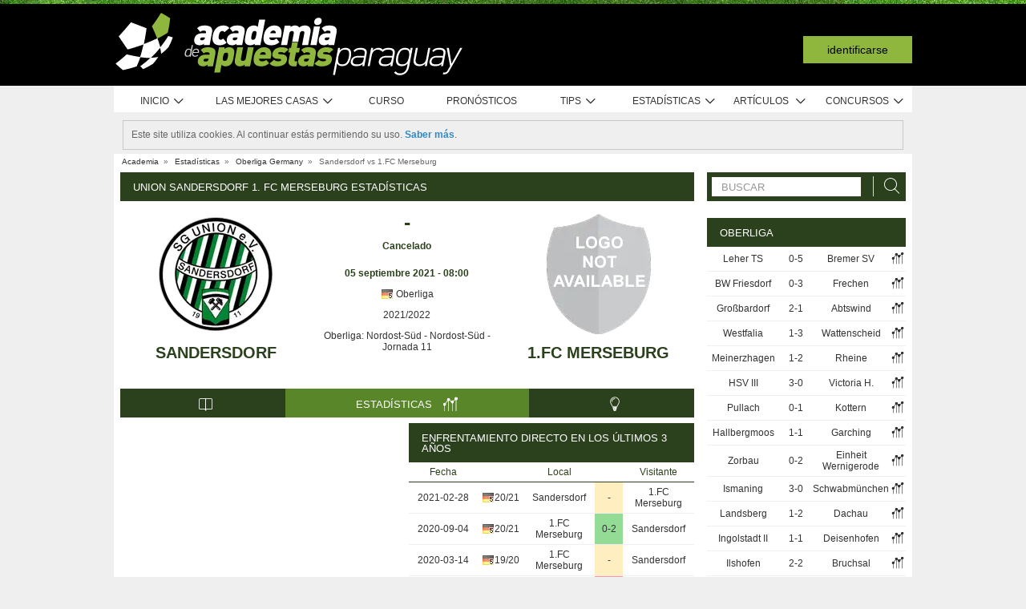

--- FILE ---
content_type: text/html; charset=UTF-8
request_url: https://www.academiadeapuestasparaguay.com/stats/match/germany/oberliga/sandersdorf/1fc-merseburg/yjxZ8zXbMQ23v
body_size: 85204
content:
<!DOCTYPE html>
<html xmlns="http://www.w3.org/1999/xhtml" prefix="og: https://ogp.me/ns#" lang="es-PY" xml:lang="es-PY"> <head>
	<!-- Begin meta tags -->
<meta http-equiv="Content-Type" content="text/html; charset=UTF-8">
<meta property="og:site_name" content="Academia de Apuestas Paraguay">
<meta property="og:locale" content="es_PY">
<meta property="og:title" content="Union Sandersdorf 1. FC Merseburg estadísticas | Oberliga |  5 septiembre 2021">

<meta property="og:type" content="website">
<meta property="fb:app_id" content="336643573205417">

<meta name="viewport" content="width=device-width, initial-scale=1">
<meta http-equiv="X-UA-Compatible" content="IE=edge">
<title>Union Sandersdorf 1. FC Merseburg estadísticas | Oberliga |  5 septiembre 2021</title>

<link href="https://academia.r.worldssl.net/system/cms/themes/academia_py/img/favicon.ico" rel="shortcut icon" type="image/x-icon">
<base href="https://www.academiadeapuestasparaguay.com/">

<link rel="apple-touch-icon" sizes="57x57" href="https://academia.r.worldssl.net/system/cms/themes/academia_py/img/apple-icon-57x57.png">
<link rel="apple-touch-icon" sizes="72x72" href="https://academia.r.worldssl.net/system/cms/themes/academia_py/img/apple-icon-72x72.png">
<link rel="apple-touch-icon" sizes="114x114" href="https://academia.r.worldssl.net/system/cms/themes/academia_py/img/apple-icon-114x114.png">
<link rel="apple-touch-icon" sizes="144x144" href="https://academia.r.worldssl.net/system/cms/themes/academia_py/img/apple-icon-144x144.png">

<link rel="dns-prefetch" href="https://ajax.googleapis.com">
		<link rel="dns-prefetch" href="https://www.googletagmanager.com">
		<link rel="dns-prefetch" href="https://www.google-analytics.com">
		<link rel="dns-prefetch" href="https://connect.facebook.net">
		<link rel="preconnect" href="https://academia.r.worldssl.net">
		
				<script type="rocketlazyloadscript" data-rocket-type="text/javascript" type=module>
					var APPPATH_URI = "https://www.academiadeapuestasparaguay.com/stats/match/germany/oberliga/sandersdorf/1fc-merseburg/yjxZ8zXbMQ23v";
					var BASE_URI = "https://www.academiadeapuestasparaguay.com/";
					var LIVE_ADDR = "https://www.academiadasapostas.com:1555";
					var LOCALIZED_LINKS = {'betfair':'https://www.academiadeapuestasparaguay.com/blog/review/betfair-review','bet365':'https://www.academiadeapuestasparaguay.com/r/Gyv5','skrill':'https://www.academiadeapuestasparaguay.com/r/bySe','neteller':'https://www.academiadeapuestasparaguay.com/r/Gyic','10bet':'https://www.academiadeapuestasparaguay.com/r/mxyU','1xbet':'https://www.academiadeapuestasparaguay.com/r/v3-j','rivalo':'https://www.academiadeapuestasparaguay.com/r/P0vr','wagertool':'https://www.academiadeapuestasparaguay.com/r/P0iO','bangbangbets':'https://www.academiadeapuestasparaguay.com/r/OEHe','bang bang bets':'https://www.academiadeapuestasparaguay.com/r/OEHe','bang-bang-bets':'https://www.academiadeapuestasparaguay.com/r/OEHe'};
					var IS_MOBILE = false;
					var CURRENT_LOCALE = "py";
                    var CURRENT_LANGUAGE = "es";
				</script>
		<link rel="canonical" href="https://www.academiadeapuestasparaguay.com/stats/match/germany/oberliga/sandersdorf/1fc-merseburg/yjxZ8zXbMQ23v">
		<meta property="og:url" content="https://www.academiadeapuestasparaguay.com/stats/match/germany/oberliga/sandersdorf/1fc-merseburg/yjxZ8zXbMQ23v">
		<link rel="alternate" href="https://www.academiadasapostas.com/stats/match/alemanha/oberliga/sandersdorf/1fc-merseburg/yjxZ8zXbMQ23v" hreflang="pt-PT">
		<link rel="alternate" href="https://www.academiadasapostasbrasil.com/stats/match/alemanha/oberliga/sandersdorf/1fc-merseburg/yjxZ8zXbMQ23v" hreflang="pt-BR">
		<link rel="alternate" href="https://www.onlinebettingacademy.com/stats/match/germany/oberliga/sandersdorf/1fc-merseburg/yjxZ8zXbMQ23v" hreflang="x-default">
		<link rel="alternate" href="https://www.academiadeapuestas.es/stats/match/germany/oberliga/sandersdorf/1fc-merseburg/yjxZ8zXbMQ23v" hreflang="es-ES">
		<link rel="alternate" href="https://www.academiadeapuestaslatam.com/stats/match/germany/oberliga/sandersdorf/1fc-merseburg/yjxZ8zXbMQ23v" hreflang="es">
		<link rel="alternate" href="https://www.bettingacademy.co.uk/stats/match/germany/oberliga/sandersdorf/1fc-merseburg/yjxZ8zXbMQ23v" hreflang="en-GB">
		<link rel="alternate" href="https://www.academiadeapuestasperu.com/stats/match/germany/oberliga/sandersdorf/1fc-merseburg/yjxZ8zXbMQ23v" hreflang="es-PE">
		<link rel="alternate" href="https://www.bettingacademykenya.com/stats/match/germany/oberliga/sandersdorf/1fc-merseburg/yjxZ8zXbMQ23v" hreflang="en-KE">
		<link rel="alternate" href="https://www.academiadeapuestasargentina.com/stats/match/germany/oberliga/sandersdorf/1fc-merseburg/yjxZ8zXbMQ23v" hreflang="es-AR">
		<link rel="alternate" href="https://www.bettingacademynigeria.com/stats/match/germany/oberliga/sandersdorf/1fc-merseburg/yjxZ8zXbMQ23v" hreflang="en-NG">
		<link rel="alternate" href="https://www.academiadeapuestascolombia.com/stats/match/germany/oberliga/sandersdorf/1fc-merseburg/yjxZ8zXbMQ23v" hreflang="es-CO">
		<link rel="alternate" href="https://www.academiadeapuestasmexico.com/stats/match/germany/oberliga/sandersdorf/1fc-merseburg/yjxZ8zXbMQ23v" hreflang="es-MX">
		<link rel="alternate" href="https://www.academiadeapuestasparaguay.com/stats/match/germany/oberliga/sandersdorf/1fc-merseburg/yjxZ8zXbMQ23v" hreflang="es-PY">
		<link rel="alternate" href="https://www.academiadeapuestasecuador.com/stats/match/germany/oberliga/sandersdorf/1fc-merseburg/yjxZ8zXbMQ23v" hreflang="es-EC">
		<link rel="alternate" href="https://www.academiadeapuestaschile.com/stats/match/germany/oberliga/sandersdorf/1fc-merseburg/yjxZ8zXbMQ23v" hreflang="es-CL">
		<link rel="alternate" href="https://www.bettingacademyus.com/stats/match/germany/oberliga/sandersdorf/1fc-merseburg/yjxZ8zXbMQ23v" hreflang="en-US">
		<link rel="alternate" href="https://www.bettingacademytanzania.com/stats/match/germany/oberliga/sandersdorf/1fc-merseburg/yjxZ8zXbMQ23v" hreflang="en-TZ">
		<link rel="alternate" href="https://www.bettingacademyindia.com/stats/match/germany/oberliga/sandersdorf/1fc-merseburg/yjxZ8zXbMQ23v" hreflang="en-IN">
		<link rel="alternate" href="https://www.academiadasapostasangola.com/stats/match/alemanha/oberliga/sandersdorf/1fc-merseburg/yjxZ8zXbMQ23v" hreflang="pt-AO">
		<link rel="alternate" href="https://www.academiadasapostasmz.com/stats/match/alemanha/oberliga/sandersdorf/1fc-merseburg/yjxZ8zXbMQ23v" hreflang="pt-MZ">
		<meta property="og:image" content="https://academia.r.worldssl.net/stats/vsimage/24548/47484/400">
		<meta property="og:image:type" content="">
		<meta property="og:image:width" content="">
		<meta property="og:image:height" content="">
		<meta property="og:description" content="Estadísticas pre evento para apostar en el Union Sandersdorf vs 1. FC Merseburg,  5 septiembre 2021, Germany Oberliga">
		<meta name="description" content="Estadísticas pre evento para apostar en el Union Sandersdorf vs 1. FC Merseburg,  5 septiembre 2021, Germany Oberliga">

<!-- End meta tags -->
<script type="text/javascript" data-force="1" type=module>
		if ('serviceWorker' in navigator) {
 		navigator.serviceWorker.getRegistrations().then(function (registrations) {
			for (let registration of registrations) {
				registration.unregister().then(function () {
					return self.clients.matchAll();
				}).then(function (clients) {
					clients.forEach(client => {
						if (client.url && "navigate" in client) {
							client.navigate(client.url);
						}
					});
				});
			}
		}); 
		// navigator.serviceWorker.register('/sw.js', {updateViaCache: 'none'})
			// .then((registration) => {
			// 	if(registration.active){
			// 		registration.active.postMessage("clearOldCache");
			// 	}
			// 	console.log("Registed service worker");
			// }).catch((err) => console.log('SW registration FAIL:', err));



	}
</script>
<!-- Begin stylesheets -->
<link rel="preload" href="https://academia.r.worldssl.net/system/cms/themes/shared/css/fonts/din/d-din.bold.woff2" as="font" type="font/woff2" crossorigin>
<link rel="preload" href="https://academia.r.worldssl.net/system/cms/themes/shared/css/fonts/aa-font.woff2?d1uh6r" as="font" type="font/woff2" crossorigin>
<style type="text/css" media="screen">@charset "utf-8";@-webkit-keyframes
rotation{0%{-webkit-transform:rotate(360deg) scale(1.005) skew(1deg) translate(0)}to{-webkit-transform:rotate(0deg) scale(1) skew(1deg) translate(0)}}@-moz-keyframes
rotation{0%{-moz-transform:rotate(360deg)}to{-moz-transform:rotate(0deg)}}@-o-keyframes
rotation{0%{-o-transform:rotate(360deg)}to{-o-transform:rotate(0deg)}}@-ms-keyframes
rotation{0%{-ms-transform:rotate(360deg) scale(1.005) skew(1deg) translate(0)}to{-ms-transform:rotate(0deg) scale(1) skew(1deg) translate(0)}}@keyframes
rotation{0%{transform:rotate(360deg) scale(1.005) skew(1deg) translate(0)}to{-transform:rotate(0deg) scale(1) skew(1deg) translate(0)}}@-moz-document url-prefix(http),url-prefix(file){img:-moz-broken{-moz-force-broken-image-icon:1;width:24px;height:24px}}.tabcontent{background-color:#fff!important}#s .chzn-container{text-shadow:none;color:#000;font-weight:200}#s
.contents{background:0!important}#s .contents-body{padding:10px}#s .stat-area ul
li{list-style:none}#s .stat-area
ul{margin:0;padding:0}#s .stat-area
*{outline:0;font-family:Arial,sans-serif}#s
.clear{clear:both}#s
table{border-collapse:separate}#s
.stats{text-align:center;margin:0
auto 16px}.stats-container-left{float:left;margin:8px;width:716px}.stats-container-left+.stats-container-left{margin-top:0;margin-bottom:0}.widget-stats{width:716px}#s.stats-container-left .tabs_framed.small_tabs ul.tabs.stats-tabs{padding:0}#s .stats,#s.widget-stats-container-right{font-family:"Terbuchet MS",Arial,sans-serif}#s .stats a:not(.intabs),#s.widget-stats-container-right a:not(.intabs){color:#333;text-decoration:none}#s .livetabs
.current.single_tab{background-color:unset}#s .livetabs .current.single_tab
a{text-align:left}#s .stats a:not(.bullet_plus):hover,#s.widget-stats-container-right a:hover{text-decoration:underline}#s
a.intabs{text-decoration:none!important}#s .stats-game-head{display:block;text-align:center}#s .stats-game-head-teamname{font-family:"Terbuchet MS",Arial,sans-serif;font-size:20px;font-weight:700;text-transform:uppercase;color:#2b401c;line-height:30px;padding-top:16px}#s .stats-game-head-teamname
a{color:#2b401c!important}#s .stats-game-head-date ul
li.gamehead{font-size:12px;color:#333;background:#fff;padding:5px;margin:2px}#s .stats-game-head-date ul li.gamehead
b{color:#2b401c}#s .stats-game-head-date ul li.gamehead
a{font-size:12px;color:#333}#s .stats-game-head-date
.aggrmatch{width:85%;border-top-left-radius:0;border-top-right-radius:0;margin: -10px auto 10px;line-height:10px;background-color:#fff}#s .stats-game-head-date .aggrmatch
a{font-size:10px}#s .tabs_framed
.livestreams_buttons{float:right;margin-top: -25px;margin-right:53px}#s .no-border-right{border-right:0!important}#s .no-border-left{border-left:0!important}#s .stats-group{text-align:left}#s .stats-group>tbody>tr>td{padding:3px
2px}#s .stats-group>tbody>tr>td:first-child{padding-left:0}#s .stats-group>tbody>tr>td:last-child{padding-right:0}#s .stat-odd{width:100%}#s .stat-odd>thead>tr>td{background:#ededed;color:#333;font-weight:700}#s .stat-odd>thead>tr>th{background:#4c4c4c;font-weight:700;color:#fff;text-align:center;border:1px
solid #fff}#s .stat-odd>thead>tr>th
a{color:#fff}#s .stat-odd
td{background-color:#efefef;border:1px
solid #fff}#s .stat-odd td
a{color:#333}#s .stat-odd-back{background-color:#bfddfd!important;text-align:center}#s .stat-odd-lay{background-color:#f1d1e0!important}#s .stat-odd-last3 tbody td,#s .stat-odd-lay{text-align:center}#s .stat-win{background-color:#94dc96!important}#s .stat-draw{background-color:#ffefc0!important}#s .stat-lose{background-color:#ff9595!important}#s .stat-last3-result{background-color:#dfdfdf!important;font-weight:700;text-align:center}#s .next-games,#s .stat-cd3,#s .stat-correctscore,#s .stat-goals,#s .stat-seqs,.stat-last10,.stats-group{width:100%;text-align:center}#s .teams-index{width:100%}#s .stat-cd3 td,#s .stat-cd3 th,#s .stat-correctscore td,#s .stat-last10 td,#s .stat-odd td,#s .stat-quarts-padding td,#s .stat-seqs
td{padding:5px;color:#333}#s .next-games
td{color:#333}#s .results td,#s .teams-index
td{padding:5px;color:#333}#s .comp-hist-round thead td,#s .main_team_content .selectors,#s .player-seasons thead td,#s .results thead td,#s .stat-cd3 thead td,#s .stat-correctscore thead td,#s .stat-goals thead td,#s .stat-last10 thead td,#s .stat-seqs thead td,#s .stats_odds thead th,#s .team-players thead
td{background-color:#fff;color:#2b401c;border-bottom:1px solid #2b401c}.green-goal,.red-goal{height:6px;background-color:#13ab01}.red-goal{background-color:#fb2e01}#s .stat-seqs td.highlight-home{background-color:#cddff0}#s .stat-seqs tbody tr:hover td.highlight-home{background-color:#c4d8b4}#s .stat-seqs td.highlight-away{background-color:#ffe0a6}#s .stat-seqs tbody tr:hover td.highlight-away{background-color:#d8d994}#s .team_stats
.stats_names{text-align:left;width:215px;padding:2px}#s .main_team_content .selectors
td{padding:4px}#s .main_team_content .selectors .filter_type,#s .main_team_content .t_transfers
.filter_type{width:74px;padding-right:6px;display:inline-block;vertical-align:middle;text-align:right}#s .main_team_content .selectors
ul.competition_filter{display:inline-block;vertical-align:middle;width:100%}#s .main_team_content .selectors ul.competition_filter>li{width:calc(25% - 4px);height:18px;padding:2px
4px 2px 0;float:left;border-bottom:1px solid #dfdfdf}#s .main_team_content .selectors ul.competition_filter>li:nth-child(4n){width:25%;padding-right:0}#s .main_team_content .selectors
span.competition{display:inline-block;cursor:pointer;padding:3px
0 3px 4px;width:calc(100% - 4px);height:14px;overflow:hidden;white-space:nowrap;text-overflow:ellipsis}#s .main_team_content .selectors span.competition:hover{background:#d4e8a9}#s .main_team_content .selectors span.competition
ul.flag{margin-right:4px}#s .main_team_content .selectors
span.competition.current{background:#2b401c;color:#fff;cursor:default}#s .next-games thead
td{background-color:#fff;color:#2b401c;font-weight:700;border-bottom:1px solid #2b401c}#s .comp-hist-round
td{padding:5px
2px}#s .comp-history .even,#s .comp-history .odd,#s .next-games .even,#s .next-games .odd,#s .odds .even,#s .odds .odd,#s .player-seasons .even,#s .player-seasons .odd,#s .stat-cd3 .even,#s .stat-cd3 .odd,#s .stat-correctscore .even,#s .stat-correctscore .odd,#s .stat-goals .even,#s .stat-goals .odd,#s .stat-last10 .even,#s .stat-last10 .odd,#s .stat-seqs .even,#s .stat-seqs .odd,#s .team-players .even,#s .team-players .odd,#s .teams-index .even,#s .teams-index
.odd{background-color:#fff}#s .comp-history
td{color:#333}#s .stat-seqs tbody td:first-child{text-align:left}#s .stat-seqs tbody td:last-child{font-weight:700}#s .stat-goals tbody td:last-child{text-align:left}#s .stat-goals tbody tr:last-child{font-style:italic}#s .stat-correctscore tbody tr:last-child{font-weight:700}#s .stats-subtitle{display:block;padding:5px;background:#fff;color:#2b401c;font-size:12px;font-weight:700}#s .stats-subtitle
a{color:#000;font-size:12px}#s .stats-title{display:block;color:#fff;background:#2b401c;font-size:13px;line-height:1em;text-transform:uppercase;text-align:left;padding:12px
10px 11px 16px}#s .stat-half-padding
td{padding:5px
3px!important}#s .stat-quart-1{background-color:#acacac}#s .stat-quart-2{background-color:#c1c1c1}#s .stat-quart-3{background-color:#d6d6d6}#s .stat-quart-4{background-color:#ebebeb}#s
.gamestatus_live{color:#8fb73e!important;font-size:25px!important}#s .share>li,#s .stats-game-share{text-align:center}#s
.share{display:inline-block;padding-left:5px;margin:0
auto}#s .share>li{float:left}#s .button-bet{display:block;margin:0
auto;cursor:pointer;border:0;border-collapse:collapse;width:201px;height:20px;background:url(https://academia.r.worldssl.net/addons/default/modules/stats/img/statslayout/butaoapostarnestejogo.gif?v=1667318407)no-repeat}#s .button-bet:hover{background-position:0-20px}#s .stats-wd-teamname{width:25%}#s .stats-wd-result{width:10%}#s .stats-wd-date{width:24%}#s .stats-wd-competition{width:16%}#s .stats-wd-overunder{width:37.5%}#s .stats-wd-quarts,#s .stats-wd-ranking{width:8%}#s .stats-wd-seqs{width:14%}#s .stats-wd-goals2col{width:21%}#s .stats-wd-goalstime1,#s .stats-wd-goalstime2{width:15%}#s .stats-wd-goalstime3{width:8%}#s .link-free{font-style:normal;color:#333;text-decoration:none}#s .stats-game-bottom-title{font-family:"Terbuchet MS",Arial,sans-serif;font-size:14px;font-weight:700;line-height:28px;color:#333}#s #stats-functions li,#s #stats-functions-big
li{float:left;cursor:pointer;font-size:12px;font-weight:700;text-align:left;color:#333;-webkit-border-radius:5px;-moz-border-radius:5px;border-radius:5px;margin:2px;border:1px
solid #fff}#s #stats-functions
li{padding:5px
2px 5px 40px;width:185px;height:16px;vertical-align:middle}#s #stats-functions li:hover,#s #stats-functions-big li:hover{background-color:#efefef;background-position:12px 3px;border:1px
solid #dfdfdf}#s #stats-functions{display:inline-block;margin:0
auto}#s .stats-game-head-tv{background:url(https://academia.r.worldssl.net/addons/default/modules/stats/img/statslayout/watch-20-on.png?v=1328117721)no-repeat #dfdfdf 12px 3px}#s .stats-game-head-tips{background:url(https://academia.r.worldssl.net/addons/default/modules/stats/img/statslayout/tips-20-on.png?v=1328117720)no-repeat #dfdfdf 12px 3px}#s .stats-game-head-forum{background:url(https://academia.r.worldssl.net/addons/default/modules/stats/img/statslayout/forum-20-on.png?v=1328117711)no-repeat #dfdfdf 12px 3px}#s #stats-functions-big
li{width:344px;vertical-align:top;height:100px}#s #stats-functions-big li
a{display:block;height:100%;width:100%;padding-left:120px;padding-top:30px;line-height:5px}#s .stats-game-bottom-tv{background:url(https://academia.r.worldssl.net/addons/default/modules/stats/img/statslayout/watch-100.png?v=1328117721)no-repeat #dfdfdf 3px 0}#s .stats-game-bottom-tips{background:url(https://academia.r.worldssl.net/addons/default/modules/stats/img/statslayout/tips-100.png?v=1328117720)no-repeat #dfdfdf 3px 0}#s .stats-game-bottom-forum{background:url(https://academia.r.worldssl.net/addons/default/modules/stats/img/statslayout/forum-100.png?v=1328117712)no-repeat #dfdfdf 3px 0}#s #stats-functions-big li:hover{background-position:4px -199px}#s .competition-head{padding:5px;min-height:60px;text-align:left;margin-top:14px}#s .competition-title,#s .competition-title
h1{font-family:"Terbuchet MS",Arial,sans-serif;font-size:20px;font-weight:700;line-height:35px;color:#333;margin:0}#s .competition-title span:not(.bookmark),#s .competition-title span:not(.bookmark) h1,h3 span:not(.bookmark){float:left}#s span.bookmark.no-click{display:none}#s span.bookmark.no-click.active{display:inline-block;color:#8fb73e;font-size:14px;vertical-align:middle}#s .competition-head span.bookmark,h2
span.bookmark{cursor:pointer;margin-left:5px}h2
span.bookmark{font-size:18px;position:absolute}h2 span.bookmark.active:after{color:#fff!important}h3
span.bookmark{margin:0
0-4px}#s .competition-head span.bookmark.no-lick,h3 span.bookmark.no-click{background-position: -100px -172px}#s .competition-head span.bookmark.active.no-click,span.bookmark.active.no-click{background-position: -83px -172px}#s .competition-head span.bookmark.active,span.bookmark.active{background-position: -82px -254px}#s .competition-subtitle{font-family:"Terbuchet MS",Arial,sans-serif;font-size:14px;font-weight:700;line-height:20px;color:#333;text-transform:uppercase;margin:0}#s .competition-img-text-16x16{width:16px;height:16px;margin-bottom: -3px;padding-right:2px;padding-left:2px}#s .competition-country-16x14{width:16px;height:14px;margin:0;padding:1px
0 1px 2px}#s .competition-img-13x13,#s .competition-img-16x16{width:16px;height:16px;margin-bottom:0;padding-right:2px;padding-left:2px}#s .competition-img-13x13{width:13px;height:13px;cursor:help}#s .competition-img-20x20{width:20px;height:20px;margin-bottom: -5px;padding-right:0;padding-left:0}#s .competition-td-title{display:block;background-color:#2b401c;color:#fff;height:31px;font-size:13px;text-transform:uppercase;text-align:left;margin-top:15px}#s .competition-td-title.tabs-content{background-color:#fff}#s .competition-td-title span.tabs-wrapper{display:flex;flex-wrap:wrap;width:100%}#s .competition-td-title
span.text{display:inline-block;vertical-align:middle;float:left;line-height:31px;padding-left:10px}#s .competition-td-title ul.stay-there li
span.text{padding:5px
0 0 5px;line-height:16px;float:right}#s .competition-td-title
div.tabs{display:inline-block;vertical-align:middle;float:right}#s .competition-td-title div.tabs
.marketselector{display:inline-block;margin:0;line-height:31px;padding:0
10px;cursor:pointer}#s .stats
.link_a{float:right;margin-right:5px}#s .competition-td-title-float ul.stay-there>li{margin:0
4px;float:left;display:inline;list-style:none}#s .competition-td-subtitle{display:block;padding:5px;color:#fff;font-size:12px;font-weight:700;text-align:left;float:left}#s .competition-rounds .round-title{background-color:#fff;color:#2b401c;padding:5px
6px!important;font-size:12px;font-weight:700;text-align:left;border-bottom:1px solid #2b401c}#s .competition-wrapper-title .competition-tr-title{background-color:#fff;color:#2b401c}#s .competition-wrapper-title .competition-tr-title
td{color:#2b401c;font-size:12px;font-weight:700;text-align:center;padding:9px
0 8px;border-bottom:1px solid #2b401c}#s .competition-wrapper-title .competition-tr-title td.next-round,#s .competition-wrapper-title .competition-tr-title td.prev-round{font-size:11px;font-weight:400}#s .competition-wrapper-title td.go-prv,#s .competition-wrapper-title td.prev-round{border-right:1px solid #fff;-moz-user-select:none;-khtml-user-select:none;-webkit-user-select:none;-o-user-select:none}#s .competition-wrapper-title td.go-nxt,#s .competition-wrapper-title td.next-round{border-left:1px solid #fff;-moz-user-select:none;-khtml-user-select:none;-webkit-user-select:none;-o-user-select:none}#s .competition-wrapper-title .go-nxt,#s .competition-wrapper-title .go-prv{background-color:#d4e8a9;cursor:pointer}#s .competition-wrapper-title .go-nxt .icon-aa,#s .competition-wrapper-title .go-prv .icon-aa{font-size:16px;vertical-align:middle}#s .competition-wrapper-title .go-nxt.disabled,#s .competition-wrapper-title .go-prv.disabled{color:#c8c8c8;background-color:transparent}#s .competition-wrapper-title .go-nxt.disabled *,#s .competition-wrapper-title .go-prv.disabled
*{display:none}#s .competition-wrapper-title .go-nxt:not(.disabled):hover,#s .competition-wrapper-title .go-prv:not(.disabled):hover,#s .show-mobile .go-nxt:not(.disabled):hover,#s .show-mobile .go-prv:not(.disabled):hover{background-color:#d4e8a9}#s .show-mobile .go-nxt,#s .show-mobile .go-prv{font-size:12px;padding:13px
20px;float:left;margin-top:2px}#s .show-mobile .go-nxt{float:right}#s .tips
span{padding:0
1px 0 0}#s .tips span.n-tips{display:inline-block;vertical-align:middle;margin-left: -11px;margin-right: -4px}#s #comp-flags a div,#s .stats .tips-link{display:inline-block}#s
div.links{width:100%;text-align:right;padding-top:5px}#s div.links
a{margin:0
4px 0 14px}.nowrap{white-space:nowrap}#s .competition-td-subtitle a,#s .competition-tr-title td
a{color:#fff;font-weight:700;font-size:12px}#s .competition-td-subtitle-float{color:#fff;font-size:11px;padding:5px;float:right;font-weight:400}#s .competition-td-title-float{color:#fff;float:right;font-size:11px;padding:0;margin-top:2px}#s .competition-wd-teamname{width:37%}#s .competition-wd-result{width:16%}#s .competition-wd-stats{width:10%}#s .competition-wd-class-3{width:3%!important}#s .competition-wd-class-5{width:5%!important}#s .competition-wd-class-6{width:6%!important}#s .competition-wd-class-8{width:8%!important}#s .competition-wd-class-15{width:15%}#s .competition-wd-class-30{width:30%!important}#s .competition-wd-tops-3{width:3%}#s .competition-wd-tops-9{width:9%}#s .competition-wd-tops-30{width:30%}#s .competition-wd-tops-40{width:40%}#s .competition-class,#s .competition-rounds,#s .competition-tops{width:100%;text-align:center}#s .competition-class td,#s .competition-rounds td,#s .competition-tops
td{padding:5px;border:0}#s.widget-right .competition-rounds td
a.team_name{width:auto}#s.widget-right .competition-rounds
td{padding:5px
1px!important}#s .competition-rounds thead td,#s .competition-tops thead td,#s .group-title,#s
.next_matches_title{background-color:#fff;color:#000!important;font-weight:700;padding:2px
0;border-bottom:1px solid #2b401c}#s .competition-class thead
td{background-color:#fff;color:#2b401c;font-weight:700;border-bottom:1px solid #2b401c}#s .competition-class.stats-history tbody tr,#s .competition-rounds .even,#s .competition-rounds .odd,#s .competition-tops .even,#s .competition-tops
.odd{background-color:#fff}#s .teams-index
td{text-align:left}#s .teams-index
a{color:#333}#s .competition-class,#s .competition-rounds{cursor:default}#s .competition-3rounds{width:33%;vertical-align:top;background-color:#666}#s .competition-class tbody
tr{background-color:#fff;color:#333;border-bottom:1px solid #dfdfdf}#s .competition-class
.global_overes{background:#ccc}#s .competition-class.goals_moments th,#s .competition-class.overs_unders
th{font-weight:700;padding:5px
0}#s .competition-class td.last,#s .competition-class
th.last{border-right:none!important}#s .competition-class tbody tr:hover{font-weight:700}#s .competition-class.overs_unders td:nth-child(3){padding-left:3px!important;text-align:center}#s .competition-class tbody td:not(.last){border-right:1px solid #ccc!important}#s .competition-class tbody td:nth-child(4),#s .competition-tops tbody td:nth-child(4){background:url(https://academia.r.worldssl.net/addons/default/modules/stats/img/statslayout/fff.png?v=1328117710)left top}#s .competition-class
.moments_bar_percent{position:relative;display:inline-block;max-width:100%;height:10px;background:#8fb73e;vertical-align:middle}#s .competition-class.goals_moments thead td,#s .competition-class.overs_unders thead
td{border-right:1px solid #ddd!important}#s .competition-class.goals_moments td.last,#s .competition-class.overs_unders
th.last{border-right:none!important}#s .competition-class.goals_moments tbody td:nth-child(4),#s .competition-class.goals_moments td,#s .competition-class.overs_unders tbody td:nth-child(4),#s .competition-class.overs_unders
td{padding:5px
3px}#s .competition-class.goals_moments tbody td:nth-child(4),#s .competition-class.overs_unders tbody td:nth-child(4){background:0 0}#s .competition-class.goals_moments .sep,#s .competition-class.overs_unders
.sep{background:0 0;border:0!important}#s .competition-class.goals_moments tr:hover,#s .competition-class.overs_unders tr:hover,#s .competition-class.scores_scored tr:hover{background:0 0!important;font-weight:400}#s .competition-class.goals_moments tr tr:hover,#s .competition-class.overs_unders tr tr:hover,#s .competition-class.scores_scored tr tr:hover{background:#d4e8a9!important;font-weight:700}#s div.goals_moments
i.info{font-size:11px;float:left;line-height:24px}#s .comp-stats-header .icon-aa{font-size:17px;margin: -2px 0}#s .competition-class td:nth-child(1),#s .competition-class td:nth-child(11),#s .competition-class td:nth-child(3),#s .competition-class td:nth-child(4),#s .competition-class td:nth-child(5),#s .competition-class td:nth-child(8),#s .team_stats
.type_end{border-right:1px solid #fff}#s .competition-class td:nth-child(3),#s .competition-tops tbody td:nth-child(2),#s .competition-tops tbody td:nth-child(3),#s .competition-tops thead td:nth-child(1),#s .competition-tops thead td:nth-child(2){text-align:left;padding-left:5px!important}#s .competition-class.stats-history tbody
td{padding:5px
1px}#s .competition-class.stats-history tbody td
.link_a{float:none}#s #soccer-today-nav li.datepick,#s .competition-class.stats-history tbody td.last .link_a,#s table.gameweeks_matches
div.next{float:right}#s .competition-class.stats-history thead
td{padding:5px
2px}#s .competition-class.stats-history
.odd{background-color:#fff}#s .competition-class.stats-history
.last{text-align:left}#s .competition-class.stats-history tbody
.last{background:0 0;border-bottom:1px solid #efefef}#s .competition-class.stats-history
.last.vals{text-align:right}#s .competition-class.stats-history
.winner{border-right:1px solid #fff;text-align:left}#s .competition-class.stats-history tbody tr:hover{font-weight:400}#s .competition-half-padding
td{padding:5px
2px!important}#s .competition-quarts-padding
td{padding:5px
1px!important;border-bottom:1px solid #efefef}#s
acronym{cursor:help}#s .competition-select-year{font-size:11px;padding:0
0 10px 2px;margin:0;float:right;font-weight:700;color:#333}#s .select-year{font-size:10px;padding:0;margin:2px
0 2px 2px;font-weight:700;color:#333;background-color:#efefef}#s
.box{width:14px;height:14px;padding:1px;margin-right:1px;text-align:center;float:left;-webkit-border-radius:0;-moz-border-radius:0;border-radius:0}#s .box.result,#s .stat-last10
.box{margin-right:3px;float:none;display:inline-block}#s
.box.result{width:auto;float:right;margin-right:10px;padding:1px
6px}#s
.box.current_match{width:70px;height:14px;padding:1px;-webkit-border-radius:0;-moz-border-radius:0;border-radius:0;text-align:center;background:#dfdfdf;margin-right:0;display:inline-block}#s .draw,#s .lose,#s
.win{background-color:#8fb73e!important;color:#fff!important}#s .draw,#s
.lose{background-color:#828282!important}#s
.lose{background-color:#313131!important}#s
.rise{color:green}#s
.drop{color:red}#s
.legend{padding:0;margin-top:3px;text-align:left;color:#333}#s .legend
li{display:inline;list-style-type:none;padding-right:10px;float:left}#s .leg-item{width:15px;height:10px;padding:0;margin:2px;-webkit-border-radius:1px;-moz-border-radius:1px;border-radius:1px;float:left}#s
.backzones{background-image: -moz-linear-gradient(45deg,#666 25%,transparent 25%),-moz-linear-gradient(-45deg,#666 25%,transparent 25%),-moz-linear-gradient(45deg,transparent 75%,#666 75%),-moz-linear-gradient(-45deg,transparent 75%,#666 75%);background-image: -webkit-gradient(linear,0 100%,100%0,color-stop(.25,#666),color-stop(.25,transparent)),-webkit-gradient(linear,0 0,100% 100%,color-stop(.25,#666),color-stop(.25,transparent)),-webkit-gradient(linear,0 100%,100%0,color-stop(.75,transparent),color-stop(.75,#666)),-webkit-gradient(linear,0 0,100% 100%,color-stop(.75,transparent),color-stop(.75,#666));background-image: -webkit-linear-gradient(45deg,#666 25%,transparent 25%),-webkit-linear-gradient(-45deg,#666 25%,transparent 25%),-webkit-linear-gradient(45deg,transparent 75%,#666 75%),-webkit-linear-gradient(-45deg,transparent 75%,#666 75%);background-image: -o-linear-gradient(45deg,#666 25%,transparent 25%),-o-linear-gradient(-45deg,#666 25%,transparent 25%),-o-linear-gradient(45deg,transparent 75%,#666 75%),-o-linear-gradient(-45deg,transparent 75%,#666 75%);background-image:linear-gradient(45deg,#666 25%,transparent 25%),linear-gradient(-45deg,#666 25%,transparent 25%),linear-gradient(45deg,transparent 75%,#666 75%),linear-gradient(-45deg,transparent 75%,#666 75%);-moz-background-size:2px 2px;background-size:2px 2px;-webkit-background-size:2px 2.1px;background-position:0 0,1px 0,1px -1px,0 1px}#s .zone-chmp,#s .zone-cncgc{background-image:none;background-color:#82a4b1!important}#s .zone-cltpo,#s .zone-final{background-image:none;background-color:#b6dbbb!important}#s .zone-itoto{background-color:#e4de7e!important}#s .zone-afcc,#s .zone-cafco,#s .zone-uefa{background-image:none;background-color:#ca928c!important}#s .zone-afcclqf,#s .zone-chro,#s .zone-clqf{background-image:none;background-color:#b7d2dd!important}#s .zone-chro{background-color:#b6dbbb!important}#s .zone-afccplf,#s .zone-chrpo{background-image:none;background-color:#cee9d1!important}#s .zone-afccplf{background-color:#d0aeaa!important}#s .zone-acn,#s .zone-afccl,#s .zone-cafcl,#s .zone-cfucl,#s .zone-cl,#s .zone-cnccf,#s .zone-ofccl,#s .zone-sudap,#s .zone-womwc,#s .zone-wrldc{background-image:none;background-color:#82a4b1!important}#s .zone-cmpp,#s .zone-int,#s .zone-posft,#s .zone-pplf,#s .zone-ppo,#s .zone-rplf,#s .zone-toppo,#s .zone-wypo{background-image:none;background-color:#cee9d1!important}#s .zone-rplf{background-color:#c3c2c2!important}#s .zone-plate,#s .zone-releg{background-image:none;background-color:#e3f8e5!important}#s .zone-releg{background-color:#b5b5b5!important}#s .zone-fin,#s .zone-fiop,#s .zone-prgro,#s .zone-promo,#s .zone-qfs,#s .zone-uefaconfl,#s .zone-wingr,#s .zone-wyc{background-image:none;background-color:#b6dbbb!important}#s .zone-poqfs,#s .zone-uefaconflqf{background-image:none;background-color:#c8e9cc!important}#s .zone-8thf,#s .zone-po8thf{background-image:none;background-color:#d8f6db!important}#s .zone-po8thf{background-color:#e3f8e5!important}#s .zone-16thf,#s .zone-lbt{background-image:none;background-color:#daf6f1!important}#s .zone-lbt{background-color:#82a4b1!important}#s .zone-suda,#s .zone-withd{background-image:none;background-color:#e4bc7e!important}#s .zone-clqpo,#s .zone-lbtqf,#s .zone-ucpo{background-image:none;background-color:#b7d2dd!important}#s .zone-ucpo{background-color:#deaea9!important}#s .zone-chpo,#s .zone-cqupo{background-image:none;background-color:#b6dbbb!important}#s .zone-cqupo{background-color:#b7d2dd!important}#s .zone-botpo,#s .zone-logr,#s .zone-ppro,#s .zone-prel{background-image:none;background-color:#c3c2c2!important}#s .zone-ppro{background-color:#cee9d1!important}#s .zone-5-6po,#s .zone-5-8po{background-image:none;background-color:#d2e3d4!important}#s .zone-eurol,#s .zone-fplf,#s .zone-ploff,#s .zone-pppl{background-image:none;background-color:#cee9d1!important}#s .zone-eurol{background-color:#ca928c!important}#s .zone-confc,#s .zone-eurolqf{background-image:none;background-color:#d0aeaa!important}#s .zone-confc{background-color:#7ee4c6!important}#s .zone-europ,#s .zone-poss{background-image:none;background-color:#deaea9!important}#s .zone-poss{background-color:#cee9d1!important}#s .zone-mpo,#s .zone-nr{background-image:none;background-color:#c3d1c5!important}#s .zone-nr{background-color:#b6dbbb!important}#s .zone-pnr,#s .zone-prc{background-image:none;background-color:#cee9d1!important}#s .zone-prc{background-color:#959ce2!important}#s .zone-3rd,#s .zone-3rdpl{background-image:none;background-color:#d8f6db!important}#s .zone-11thp,#s .zone-5thpl,#s .zone-7thpl,#s .zone-9thpl,#s .zone-regro{background-image:none;background-color:#daf6f1!important}#s .zone-regro{background-color:#c3c2c2!important}#s .zone-possf,#s .zone-semif{background-image:none;background-color:#b7f1fe!important}#s .zone-possf{background-color:#daf6f1!important}.team-page .team-players .exited
td{opacity: .5;padding-top:0!important;padding-bottom:0!important;font-size:11px}#s .markets-expand,#s .markets-minimize{border-left:1px solid #333;border-right:1px solid #333}#s .markets-expand{border-bottom:1px solid #333;text-align:right;padding:5px
7px;-webkit-border-bottom-left-radius:5px;-webkit-border-bottom-right-radius:5px;-moz-border-radius-bottomleft:5px;-moz-border-radius-bottomright:5px;border-bottom-left-radius:5px;border-bottom-right-radius:5px;background:#fff url(https://academia.r.worldssl.net/addons/default/modules/stats/img/statslayout/expand-on.png?v=1328117710)no-repeat 342px 5px;cursor:pointer}#s .markets-expand:hover{background-color:#efefef}#s .markets-minimize{padding:1px}#s .markets-minimize-text{text-align:right;padding:5px
7px;background:url(https://academia.r.worldssl.net/addons/default/modules/stats/img/statslayout/minimize-on.png?v=1328117714)no-repeat 342px 5px;cursor:pointer}#s .markets-expand-img,#s .markets-minimize-img{float:right;width:20px;height:20px;cursor:pointer}#s .markets-expand-img::after,#s .markets-minimize-img::after{content:"+";display:inline-block;font-size:20px;width:100%;text-align:center}#s .markets-minimize-img{margin-top: -3px}#s .markets-minimize-img::after{content:"-"}#s .markets-big{width:100%;background-color:#efefef;color:#333}#s .markets-big tbody tr
td{color:#333;width:65px}#s .markets-big thead tr
td{margin-left:5px;background-color:#4c4c4c;font-weight:700;color:#fff;text-align:left;padding:5px;border-top:3px solid #fff}#s .markets-big .align-left{text-align:left;padding:5px}#s .markets-big .align-right{text-align:right;padding:5px}#s .markets-big
.bold{font-weight:700}#s .markets-big .odd-back{background-color:#bfddfd!important;border:1px
solid #dfdfdf}#s .markets-big .odd-lay{background-color:#f1d1e0!important;border:1px
solid #dfdfdf}#s .markets-big .odd-back-main,#s .markets-big .odd-lay-main{background-color:#bfddfd!important;border:1px
outset #dfdfdf;height:35px}#s .markets-big .odd-lay-main{background-color:#f1d1e0!important}#s .markets-big .odd-back-main:hover,#s .markets-big .odd-lay-main:hover{border:1px
inset #dfdfdf!important}#s .markets-big .odd-second{border:1px
solid #dfdfdf;background-color:#fff;height:35px}#s .markets-big .background-dark{background-color:#dfdfdf}#s .markets-big .border-bottom{border-bottom:2px solid #dfdfdf}#s .markets-big .wd-selections{width:27%}#s .markets-big .wd-odds{width:9%}#s .markets-big .wd-wom{width:8%}#s .markets-big .wd-wom1{width:2px}#s .markets-big .wd-wom2{width:2%}#s
.candymenu{margin-left:10px;padding:0}#s .candymenu
li{list-style:none;display:inline-block}#s .candymenu
.odd{padding-right:5px;padding-left:4px;text-align:right}#s
.candybtn{position:relative;display:inline-block;text-decoration:none;height:28px}#s .candybtn
span.text{width:334px;float:left;line-height:26px;padding:0
5px;text-shadow:1px 1px #fff;border:1px
solid #b2b1b1;border-bottom:1px solid #d1d1d1;-moz-box-shadow:0 3px 0#b2b1b1;-webkit-box-shadow:0 3px 0#b2b1b1;box-shadow:0 3px 0#b2b1b1;-webkit-border-radius:5px;-moz-border-radius:5px;border-radius:5px;height:25px;color:#454545;font-family:Arial,sans-serif;font-size:12px;font-weight:700;background:#e6e6e6 url(https://academia.r.worldssl.net/addons/default/modules/stats/img/statslayout/candy_bg.png?v=1328117709)repeat-x left top}#s .candybtn-active span.text,#s .candybtn:active
span.text{color:#555;-moz-box-shadow:0 0 0;-webkit-box-shadow:0 0 0;box-shadow:0 0 0;border-bottom:1px solid #d0d0d0;border-top:1px solid #b2b1b1;margin-top:3px}#s .candybtn-active span.text,#s .candybtn:active span.text,#s .candybtn:hover
span.text{background:#e5e5e5 url(https://academia.r.worldssl.net/addons/default/modules/stats/img/statslayout/candy_bg2.png?v=1328117710)repeat-x left top}#s .stats-tabs{padding:0
6px}#s .stats-tabs
li{width:auto;padding:0
3px;box-sizing:border-box;margin-bottom:4px}#s .stats-tabs li
a{width:100%;box-sizing:border-box}#s .stats-tabs.linkTabs li
a{height:100%}#s .tabs
.statimage{width:16px;height:16px;background:url(https://academia.r.worldssl.net/addons/default/modules/stats/img/statslayout/stats.png?v=1328117718)no-repeat left top}#s .tabs
.tipimage{width:16px;height:16px;background:url(https://academia.r.worldssl.net/addons/default/modules/stats/img/statslayout/bulb-on.png?v=1333450493)no-repeat left top}#s .tabs
.videoimage{width:12px;height:12px;background:url(https://academia.r.worldssl.net/addons/default/modules/stats/img/statslayout/goto-video.png?v=1392736221)no-repeat;float:left;padding-right:5px;margin-top:16px}#s .tabs
.videoimage.green{background-position:left top}#s .tabs
.videoimage.gray{background-position:left -12px}#s .tabs
.liveimage{width:16px;height:16px;background:url(https://academia.r.worldssl.net/addons/default/modules/stats/img/statslayout/teams.png?v=1328117719)no-repeat right top;padding-left:5px}#s .tabs .liveimage,#s .tabs .statimage,#s .tabs
.tipimage{margin-top:13px;padding-right:10px;float:none}#s
.ajaxload{width:16px;height:11px;background:url(https://academia.r.worldssl.net/addons/default/modules/stats/img/statslayout/loader_h.gif?v=1328117713)no-repeat right top;margin:0
auto}#s .match-head-score
li.odd{padding:5px;margin:2px
2px 0;display:block;color:#2b401c;font-size:25px;font-weight:700;line-height:25px}#s .match-head-score
li.even{padding:5px;margin:0
2px 10px;display:block;color:#2b401c;background:#fff;font-size:12px;font-weight:700}#s
.commentary{width:100%;height:100px;overflow-y:auto}#s .match-summary
.minute{text-align:left;width:5%;padding-left:5px}#s .match-summary .code_img,#s .match-summary
.team_logo{width:4%}#s .match-summary
.text{text-align:left;padding-left:5px}#s .match-summary{width:100%}#s .match-summary
.video_team_a{float:left;margin-left:5px}#s .match-summary
.video_team_b{float:right;margin-right:5px}#s .match-summary thead
td{background-color:#fff;color:#2b401c;font-weight:700;text-align:center;padding:5px;border-bottom:3px solid #2b401c}#s .match-summary tbody
td{padding:4px
1px;font-size:13px;line-height:1.4em}#s .match-summary tbody td
span.ico{font-size:24px;color:#2b401c;line-height:1em}#s .match-summary tbody td span.ico.aa-icon-Y2C,.tipsy table
span.ico{font-size:20px}#s .match-summary .even,#s .match-summary
.odd{background-color:#fff}#s .match-sum-score-1{background-color:#fff!important}#s .match-sum-score-1,#s .match-sum-score-2,#s .match-sum-score-ft{border-left:1px solid #fff;border-right:1px solid #fff}#s .match-sum-score-2{background-color:#dfdfdf!important}#s .match-summary .match-sum-last,#s .stats_odds thead
tr{background-color:#666}#s .match-sum-score-ft{color:#fff;font-weight:700}#s .match-summary
.pr{width:13px;height:13px;display:inline-block}#s .match-summary
.pr.PSG{background:url(https://academia.r.worldssl.net/addons/default/modules/stats/img/statslayout/penalty_result.png?v=1366365101)no-repeat left -13px}#s .match-summary
.pr.PSM{background:url(https://academia.r.worldssl.net/addons/default/modules/stats/img/statslayout/penalty_result.png?v=1366365101)no-repeat left top}#s .match-sum-wd-minute{width:5%}#s .match-sum-wd-symbol{width:4%}#s .match-sum-wd-description{width:37%}#s .match-sum-wd-score{width:8%;white-space:nowrap}#s .match-img-13x13{width:13px;height:13px;margin-bottom:0;padding-right:2px;padding-left:2px}#s .match-stadium,#s .match-stats-live,#s .match-stats-live-bg{width:100%}#s .match-stats-live-bg
tr{background-color:#fff;vertical-align:top}#s .match-stats-live-bg
td{padding:10px}#s .match-stadium td,#s .match-stats-live
td{padding:2px;vertical-align:middle;border-bottom:1px solid #dfdfdf}#s .match-stats-live
td{border-top:1px solid #dfdfdf}#s .match-stadium
td{text-align:left}#s .match-stats-live-wd-bar{width:31%}#s .match-stats-live-wd-number{width:5%}#s .match-stats-live-wd-label{width:23%}#s .match-team-wd-8{width:8%}#s .match-team-wd-76{width:76%}#s .match-team-wd-4{width:4%}#s .match-team-wd-14{width:14%}#s .match-team-wd-32{width:32%}#s .match-team-wd-30{width:30%}#s .match-team-wd-70{width:70%}#s .match-stadium-wd-esq{width:25%;font-weight:700}#s .match-stadium-wd-dir{width:75%}#s .stat-zero-padding
td{padding:5px
2px!important;color:#333}#s .stats-choose-left,#s .stats-choose-right{width:50%;height:30px;color:#000;font-size:30px;font-weight:700;padding:5px}#s .stats-choose-left{border-right:5px solid #fff;background:url(https://academia.r.worldssl.net/addons/default/modules/stats/img/statslayout/arrow-left.jpg?v=1328117707)no-repeat 0-5px;-webkit-border-top-left-radius:5px;-webkit-border-bottom-left-radius:5px;-moz-border-radius-topleft:5px;-moz-border-radius-bottomleft:5px;border-top-left-radius:5px;border-bottom-left-radius:5px}#s .stats-choose-left:hover{background:url(https://academia.r.worldssl.net/addons/default/modules/stats/img/statslayout/arrow-left.jpg?v=1328117707)no-repeat 0-55px;color:#fff;text-shadow:#000 1px 1px 2px}#s .stats-choose-right{border-left:5px solid #fff;background:url(https://academia.r.worldssl.net/addons/default/modules/stats/img/statslayout/arrow-right.jpg?v=1328117708)no-repeat 0-5px;-webkit-border-top-right-radius:5px;-webkit-border-bottom-right-radius:5px;-moz-border-radius-topright:5px;-moz-border-radius-bottomright:5px;border-top-right-radius:5px;border-bottom-right-radius:5px}#s .stats-choose-right:hover{background:url(https://academia.r.worldssl.net/addons/default/modules/stats/img/statslayout/arrow-right.jpg?v=1328117708)no-repeat 0-55px;color:#fff;text-shadow:#000 1px 1px 2px}#s .stats-choose-left-img,#s .stats-choose-right-img{float:left;height:20px;margin: -1px 0 0}#s .stats-choose-right-img{float:right}#s .stats-choose-left-txt,#s .stats-choose-right-txt{float:left;height:20px;margin:3px
0 0 5px;padding:0;font-size:13px}#s .stats-choose-right-txt{float:right;margin:3px
5px 0 0}#s .stats-change-round{height:20px;background:#efefef url(https://academia.r.worldssl.net/addons/default/modules/stats/img/statslayout/change-round60.png?v=1328117710)no-repeat 4px 6px;text-align:right;padding:5px
10px;vertical-align:middle;font-weight:700}#s .stats-change-round:hover{background:#3a6f8e url(https://academia.r.worldssl.net/addons/default/modules/stats/img/statslayout/change-round60.png?v=1328117710)no-repeat 4px -34px;color:#fff}#s .match-summary .text-grey{color:#666!important}#s .low-gray thead
td{background-color:#888;padding:0;font-weight:400}#s .match-full-result{display:block;color:#fff;background:#2b401c;font-size:25px;line-height:25px;font-weight:700;text-shadow:#000 1px 1px 0;padding:5px}#s
.hidden{display:none}#s
.venue{border-bottom:1px solid #efefef}#s .venue
td{color:#2b401c;font-size:12px}#s #comp-flags{background:#fff;min-height:20px;height:auto}#s #comp-flags.opened{height:auto;max-height:100%}#s #comp-flags
a{padding-top:7px}#s #comp-flags a
img{vertical-align:middle}#s #comp-flags
.other_comps_area{display:inline-block;width:25%;float:left;box-sizing:border-box;padding-right:5px;padding-top:3px;border-bottom:1px solid #dfdfdf}#s #comp-flags
.other_comps_link{padding:2px
4px;display:block;text-align:left;color:#2b401c!important;box-sizing:border-box;width:100%;white-space:nowrap;overflow:hidden;text-overflow:ellipsis;min-height:20px}#s #comp-flags .other_comps_link:hover{border-bottom:1px solid transparent;background:#d4e8a9!important;text-decoration:none}#s #comp-flags
.other_comps_link.currentflag{background:#2b401c;color:#fff!important}#s #comp-flags a:hover div,#s #comp-flags a:hover
img{filter:alpha(opacity=100);-moz-opacity:1;-khtml-opacity:1;opacity:1}#s #season-select,#s .group-link{float:right;padding-right:5px}#s #competition-form{padding:0;margin:0}#s .group-link
a{color:#fff;text-decoration:none}#s .group-link a:hover{color:#0095b7}#s .competition-td-title .group-link a
span{font-size:14px;font-weight:700}#s td.goals-padding{padding-right:5px!important}#s .soccer-today{font-family:Arial,sans-serif;font-size:11px;color:#333;width:700px;margin:0
auto}#s #soccer-today-nav{margin:0;padding:0;border-bottom:4px solid #333}#s #soccer-today-nav
li{float:left;list-style:none}#s #soccer-today-nav li
a{display:block;background:url(https://academia.r.worldssl.net/addons/default/modules/stats/img/statslayout/todaysoccer_grad.gif?v=1328117720)repeat-x #dfdfdf left top;font-weight:700;height:25px;width:115px;text-align:center;line-height:26px;text-decoration:none;color:#333;text-shadow:#fff 1px 1px 0;margin-right:1px;border:1px
solid #ccc}#s #soccer-today-nav li a.selected,#s #soccer-today-nav li a:hover{color:#444;background:url(https://academia.r.worldssl.net/addons/default/modules/stats/img/statslayout/todaysoccer_grad2.gif?v=1328117721)repeat-x #ddd left top}#s #soccer-today-nav li:first-child
a{-webkit-border-radius:5px 0 0 0;-moz-border-radius:5px 0 0 0;border-radius:5px 0 0 0}#s #soccer-today-nav li.datepick
a{box-shadow:none;margin:0}#s #soccer-today-nav li.datepick
select{width:150px}#s .competition-today{font-family:Arial,sans-serif;font-size:11px}#s .competition-today thead
td{padding:3px
5px;background:#333 url(https://academia.r.worldssl.net/addons/default/modules/stats/img/statslayout/gradtitle.png?v=1328117713)repeat-x left bottom;color:#fff;line-height:17px}#s .competition-today thead td
img{display:block;float:left;margin-right:4px}#s .competition-today tbody
tr.even{background:#efefef}#s .competition-today tbody
tr.odd{background:#fff}#s .competition-today tbody td.team-a{width:220px;text-align:right}#s .competition-today tbody
td.score{width:40px;text-align:center;font-weight:700}#s .competition-today tbody td.team-a,#s .competition-today tbody td.team-b{padding:0
10px}#s .competition-today tbody
td{border-right:1px solid #b5b5b5;color:#333;padding:0
10px}#s .competition-today tbody td.last-child{border-right:0}#s .competition-today tbody td
img{display:block;float:left;margin:1px}#s .competition-today tbody td a,#s .list-areas li
a{text-decoration:none}#s .competition-today .text-grey{color:#acacac}#s .competition-today
a.checkbox{margin-top:1px;display:block;float:left;width:16px;height:16px;background:url(https://academia.r.worldssl.net/addons/default/modules/stats/img/statslayout/checkbox-off.png?v=1328117710)repeat-x left bottom}#s .competition-today a.checkbox.selected,#s .competition-today a.checkbox:hover{background:url(https://academia.r.worldssl.net/addons/default/modules/stats/img/statslayout/checkbox-on.png?v=1328117710)repeat-x left bottom}#s .competitions-list
a{display:block}#s .competitions-list{width:100%}#s .competitions-list thead
td{background-color:#fff;color:#2b401c;font-weight:700;text-align:left;padding:5px
4px;font-variant:small-caps;letter-spacing:1px;font-size:12px}#s .competitions-list tbody
td{color:#333;vertical-align:top;padding-bottom:5px}#s .competition-stats-table{text-align:right}#s .competition-stats-table.player tbody
td{padding-right:19px}#s .comp-stats-header{background:#fff;border-bottom:#ddd 1px solid;border-right:#ddd 1px solid;padding:5px
2px;text-align:center;position:relative;white-space:nowrap}#s .competition-stats-table
.odd{background:#efefef}#s .competition-stats-table
.even{background:#fff}#s .competition-stats-table tbody
td{border-right:#ddd solid 1px;padding-right:2px}#s .competition-stats-table
.first{text-align:left;border-left:#ddd solid 1px;padding-left:2px;height:18px}#s .list-areas-support
li{list-style:none;margin-right:3px;float:left;height:100%}#s .list-areas,#s .list-areas-support{padding:0;margin:0;float:left}#s .list-areas
li{float:none;text-align:center;width:24px;list-style:none}#s .list-areas li
span{color:#333;line-height:auto;display:block;margin-top:2px;font-size:10px;font-weight:700}#s .list-areas li a
img{-ms-filter:"progid:DXImageTransform.Microsoft.Alpha(Opacity=80)";filter:alpha(opacity=80);-moz-opacity: .8;-khtml-opacity: .8;opacity: .8;display:block;text-decoration:none;margin:0
auto}#s .list-areas li a:hover
img{-ms-filter:"progid:DXImageTransform.Microsoft.Alpha(Opacity=100)";filter:alpha(opacity=100);-moz-opacity:1;-khtml-opacity:1;opacity:1}#s .title-01{font-family:Tahoma,Arial,sans-serif;color:#333;font-size:16px;letter-spacing:1px;text-shadow:0 1px 1px #fff;font-weight:700;padding:10px
4px 1px;border-bottom:1px solid #4c4c4c;margin-bottom:8px;text-align:left}#s .ft-hoje-head{padding-bottom:5px;width:700px;margin:0
auto}#s .stats-player,#s .team-page{font-family:"Terbuchet MS",Arial,sans-serif}#s .team-page{color:#333}#s .team-page .team-logo{width:150px;height:150px}#s .team-page
h3{margin:0;display:block;color:#fff;background:#2b401c;font-size:18px;font-weight:700;text-shadow:#000 1px 1px 0;padding:4px
8px;-webkit-border-top-left-radius:5px;-webkit-border-top-right-radius:5px;-moz-border-radius-topleft:5px;-moz-border-radius-topright:5px;border-top-left-radius:5px;border-top-right-radius:5px}#s .team-page-head>.boxed-title{margin-bottom:12px}#s .team-page-head
table{text-align:left;font-size:12px}#s .team-page-head table tbody tr.even th,#s .team-page-head table tbody tr.odd
th{color:#2b401c;background-color:#fff;padding:3px
4px;border-bottom:1px solid #efefef}#s .team-page-head table tbody tr.odd
td{color:#444;background-color:#fff;padding:3px
4px}#s .team-page-head table tbody tr.even
td{color:#2b401c;background-color:#fff;padding:3px
4px}#s .next-games
td{padding:5px
2px}#s .team-page-next-games .stats-title{padding:6px}#s tr td.stats-team-corpo{border-top:1px solid #efefef;border-bottom:1px solid #efefef}#s #nextgames-form,#s #pastgames-form,#s #players-form{margin:0}#s .player-seasons thead tr td,#s .team-players thead tr
td{padding:5px
4px}#s .team-players
td{color:#444;padding:5px
2px}#s .team-players
.shirtnumber{text-align:right;color:#555}#s .stats-player{width:700px;text-align:center;margin:0
auto}#s .stats-player-title{color:#fff;background:#333 url(https://academia.r.worldssl.net/addons/default/modules/stats/img/statslayout/gradtitle.png?v=1328117713)repeat-x left top;text-align:left;font-weight:700;text-shadow:#000 1px 1px 0;padding:3px
4px;-webkit-border-top-left-radius:5px;-webkit-border-top-right-radius:5px;-moz-border-radius-topleft:5px;-moz-border-radius-topright:5px;border-top-left-radius:5px;border-top-right-radius:5px}#s .stats-player-title-14{font-size:14px}#s .stats-player-sub-title{background-color:#fff;color:#2b401c;font-weight:700;border-bottom:1px solid #2b401c}#s .stats-player-wd90{width:90px}#s .stats-player-borderleft{border-left:1px solid #fff}#s .stats-player-even,#s .stats-player-odd{background-color:#fff}#s .stats-player-textright{text-align:right;padding:5px
4px;font-weight:700;white-space:nowrap}#s .stats-player-textleft,#s .stats-player-textright{color:#2b401c;border-bottom:1px solid #efefef}#s .injuries .stats-player-textleft,#s .stats-player-textleft{text-align:left;padding:5px
4px}#s .trophies .stats-player-textleft{text-align:left;padding:4px
4px 0;vertical-align:top}#s.widget
a{color:#333}#s.widget
a.team_name{display:block;width:90px;text-overflow:ellipsis;overflow:hidden}#s .bookmakers-list{margin:0
auto}#s .bookmakers-list
td{padding:2px}#s .odds>thead th,#s .stat-cd3>thead th,#s .stat-last10>thead
th{background:#fff;color:#2b401c;height:14px;text-align:center;padding:5px
2px;border-bottom:1px solid #2b401c;font-weight:400}#s .odds .first
a.bookmakersnormalimg{margin-bottom: -4px;margin-top: -1px}#s .odds .first a.bookmakersnormalimg:hover{margin-bottom: -5px;opacity: .8;filter:alpha(opacity=80)}#s .penaltys-score{padding:5px;display:block;color:#fff;background:#2b401c;font-size:25px;letter-spacing:5px;font-weight:700;line-height:25px}#s .pitch-lineups{width:100%;height:400px;background:url(https://academia.r.worldssl.net/system/cms/themes/shared/img/layout/global/svg/pitch.svg?v=1650560304)no-repeat center center;background-size:530px;position:relative;margin-top:16px;margin-bottom:16px}#s .pitch-lineups
.team_A_formation{position:absolute;top:2%;left:25%;font-size:14px}#s .pitch-lineups
.team_B_formation{position:absolute;top:2%;right:25%;font-size:14px}#s
.pitch_position{position:absolute;width:54px;height:30px;text-align:center;cursor:pointer}#s
.pitch_position.home{background:url(https://academia.r.worldssl.net/addons/default/modules/stats/img/statslayout/dark-blue-marker.png?v=1361185143)no-repeat center center}#s
.pitch_position.away{background:url(https://academia.r.worldssl.net/addons/default/modules/stats/img/statslayout/dark-orange-marker.png?v=1361185142)no-repeat center center}#s
.pitch_position.GK{background:url(https://academia.r.worldssl.net/addons/default/modules/stats/img/statslayout/dark-green-marker.png?v=1361185143)no-repeat center center}#s .pitch_position.referee,#s .pitch_position.referee.assistant_1,#s
.pitch_position.referee.assistant_2{background:url(https://academia.r.worldssl.net/addons/default/modules/stats/img/statslayout/dark-black-marker.png?v=1361185143)no-repeat center center;left:47.7%;width:30px}#s .pitch_position.referee.assistant_1,#s
.pitch_position.referee.assistant_2{left:43%;top:1%}#s
.pitch_position.referee.assistant_2{left:52%}#s .pitch_position.coach.away,#s
.pitch_position.coach.home{background:url(https://academia.r.worldssl.net/addons/default/modules/stats/img/statslayout/light-black-marker.png?v=1361185143)no-repeat center center;left:43%;bottom: -.4%}#s
.pitch_position.coach.away{left:49%}#s .pitch_position.sub.home,#s
.pitch_position.sub.home.SI{position:relative;top:93%;left: -55.1%;margin:0-2px;float:right;width:30px}#s
.pitch_position.sub.home{background:url(https://academia.r.worldssl.net/addons/default/modules/stats/img/statslayout/light-blue-marker.png?v=1361185142)no-repeat center center}#s
.pitch_position.sub.away{background:url(https://academia.r.worldssl.net/addons/default/modules/stats/img/statslayout/light-orange-marker.png?v=1361185142)no-repeat center center}#s
.pitch_position.sub.home.SI{background:url(https://academia.r.worldssl.net/addons/default/modules/stats/img/statslayout/dark-blue-marker.png?v=1361185143)no-repeat center center}#s .pitch_position.sub.away,#s
.pitch_position.sub.away.SI{position:relative;top:93%;left:54.9%;margin:0-2px;float:left;width:30px}#s
.pitch_position.sub.away.SI{background:url(https://academia.r.worldssl.net/addons/default/modules/stats/img/statslayout/dark-orange-marker.png?v=1361185142)no-repeat center center}#s
.pitch_position.GK.home{left:10%}#s
.pitch_position.GK.away{right:10%}#s
.pitch_position.D1.home{left:17%}#s
.pitch_position.D1.away{right:17%}#s
.pitch_position.D2.home{left:20%}#s
.pitch_position.D2.away{right:20%}#s
.pitch_position.DM.home{left:25%}#s
.pitch_position.DM.away{right:25%}#s
.pitch_position.M.home{left:30%}#s
.pitch_position.M.away{right:30%}#s
.pitch_position.AM.home{left:35%}#s
.pitch_position.AM.away{right:35%}#s
.pitch_position.A.home{left:42%}#s
.pitch_position.A.away{right:42%}#s
.pitch_position.C{top:47%}#s
.pitch_position.CL.home{top:30%}#s .pitch_position.CL.away,#s
.pitch_position.CR.home{top:64%}#s
.pitch_position.CR.away{top:30%}#s
.pitch_position.L.home{top:13%}#s .pitch_position.L.away,#s
.pitch_position.R.home{top:81%}#s
.pitch_position.R.away{top:13%}#s
.pitch_position.SO.home{position:absolute;background:url(https://academia.r.worldssl.net/addons/default/modules/stats/img/statslayout/light-blue-marker.png?v=1361185142)no-repeat center center}#s
.pitch_position.SO.away{position:absolute;background:url(https://academia.r.worldssl.net/addons/default/modules/stats/img/statslayout/light-orange-marker.png?v=1361185142)no-repeat center center}#s .pitch_position
.shirt_number{color:#fff;font-weight:700;position:relative;line-height:2.2em}#s .pitch_position
.player_name{color:#fff;position:relative;background:rgba(51,51,51,.6);padding:0
2px;-webkit-border-radius:2px;-moz-border-radius:2px;border-radius:2px;font-size:10px}#s .pitch_position
.YC{background:url(https://academia.r.worldssl.net/addons/default/modules/stats/img/statslayout/yc.png?v=1328117722)no-repeat}#s .pitch_position .RC,#s .pitch_position .Y2C,#s .pitch_position
.YC{width:15px;height:15px;position:absolute;left:8px}#s .pitch_position
.Y2C{background:url(https://academia.r.worldssl.net/addons/default/modules/stats/img/statslayout/y2c.png?v=1328117722)no-repeat}#s .pitch_position
.RC{background:url(https://academia.r.worldssl.net/addons/default/modules/stats/img/statslayout/rc.png?v=1328117716)no-repeat}#s .pitch_position .G,#s .pitch_position
.OG{width:30px;height:15px;position:absolute;right: -10px;color:#fff;font-weight:700}#s .pitch_position
.G{background:url(https://academia.r.worldssl.net/addons/default/modules/stats/img/statslayout/g.png?v=1328117712)no-repeat left top}#s .pitch_position
.OG{background:url(https://academia.r.worldssl.net/addons/default/modules/stats/img/statslayout/og.png?v=1361185143)no-repeat left top;top:15px;z-index:1}#s
.match_stats_center{padding:3px;margin-top: -5px;text-align:center}#s .match_stats_center
.dark_bar_bg{padding:0;font-size:7px;width:70px}#s .match_stats_center
.bar_home{width:95%;float:left;border:1px
solid #4682b4}#s .match_stats_center
.bar_away{width:95%;float:right;border:1px
solid orange}#s .match_stats_center .bar_home
div{text-align:right;float:right;background:#4682b4;height:8px}#s .match_stats_center .bar_home.lost
div{background:#add0ec}#s .match_stats_center .bar_away
div{text-align:left;background:orange;height:8px}#s .match_stats_center .bar_away.lost
div{background:#fde0aa}#s .match-summary.statistics{padding:10px;border-bottom:1px solid #efefef}#s .match-summary.statistics
.goal_position_text{font-size:16px;font-weight:700;color:#4c4c4c}#s .match-summary.statistics
.goal_position_image{background:url(https://academia.r.worldssl.net/addons/default/modules/stats/img/statslayout/goal_position_3.jpg?v=1364317046)no-repeat 6px 10px;height:70px;width:100%;padding:10px
0 5px}#s .match-summary.statistics .no-show{display:none}#s .match-summary.statistics
.G{background:url(https://academia.r.worldssl.net/addons/default/modules/stats/img/statslayout/g.png?v=1328117712)no-repeat left top;width:30px;height:15px;position:absolute;color:#fff;font-weight:700}#s .stats .icon-aa{font-size:20px;color:#2b401c;font-weight:400!important}#s .stats .icon-aa.aa-icon-more.opened.green_ico:before{content:""}#s .stats .p_injuries .icon-aa,#s .stats .tips .icon-aa{vertical-align:middle}#s .match-summary.statistics
.G.right{left:125px}#s .match-summary.statistics
.G.left{left:30px}#s .match-summary.statistics
.G.centre{left:77px}#s .match-summary.statistics
.G.bottom{top:20px}#s .match-summary.statistics
.G.top{top: -27px}#s .match-summary.statistics
.G.middle{top: -3px}#s .winner-topscorer,.exclusive-stats .several.description .price_col_body-c
li{text-align:left}#s .winner-topscorer
.odd{color:#4c4c4c;text-transform:uppercase;font-weight:700}#s .winner-topscorer
.even{background:#fff}#s .winner-topscorer .odd
td{height:20px;vertical-align:bottom;padding-right:4px;color:#2b401c;border-bottom:1px solid #2b401c}#s .winner-topscorer td.image,#s tbody tr.even>td,#s tbody tr.odd>td{border-bottom:1px solid #efefef}#s .winner-topscorer .even
td{height:20px;padding-left:4px}#s .less.one,#s
.more.one{padding:3px
7px;cursor:pointer}#s
.more.one{background:url(https://academia.r.worldssl.net/addons/default/modules/stats/img/search/more-icon-18.png?v=1352739574)no-repeat 0-72px}#s
.less.one{background:url(https://academia.r.worldssl.net/addons/default/modules/stats/img/search/more-icon-18.png?v=1352739574)no-repeat -18px -72px}#s .less.one:hover{background-position: -18px -54px}#s .player-seasons.trophies,#s .stat-half-padding .even>td,#s .stat-quarts-padding .even>td{border-bottom:1px solid #efefef}#s .stats-goals .stat-quarts-padding tr td.stat-draw,#s .stats-goals .stat-quarts-padding tr:nth-child(2n+2) td{border-bottom:1px solid #aac}td.blank-separator,td.blank-separator-half-time-1{border-top:1px solid #fff!important;border-bottom:1px solid #fff!important}td.blank-separator-half-time-1{border-bottom:3px solid #fff!important}td.blank-separator-half-time-2{border-top:3px solid #fff!important;border-bottom:1px solid #fff!important}.black-separator-half-time-1>td{border-bottom:1px solid #000!important}.black-separator-half-time-2{border-top:1px solid #000!important}td.no-separator{border-bottom:none!important}tr.gray-separator>td{border-bottom:1px solid #aaa!important}.search-stats .chooser>div{width:123px;padding:5px;float:left;margin:0
7px 0 0;background:#efefef}.search-stats .chooser>div input[type=text]{border-bottom:1px solid #ccc;font-size:14px;line-height:27px;width:110px}.search-stats .chooser>div input[type=text]::placeholder{color:#aaa}.search-stats .chooser>div input[type=reset]{display:block;width:100%;background:0 0;color:#8fb73e;font-weight:700;border:0;cursor:pointer}.search-stats .chooser
.first{background:0 0;width:130px;color:#333;margin-left:7px}.search-stats .chooser
.last{background:#efefef;color:#333}.search-stats .search-table{float:left;margin:0
7px}.search-stats .search-table.main{width:140px}.search-stats .search-table.item{width:133px;margin-left:0;text-align:right;background:#efefef}.search-stats .search-table.main>thead>tr>td,.search-stats .search-table>thead>tr>td{color:#fff;font-weight:700;background-color:#2b401c;padding:3px}.search-stats .search-table
.total{font-weight:700}.search-stats .search-table .b-top{border-top:1px solid #666}.search-stats .search-table .b-bottom{border-bottom:1px solid #666}.search-stats .search-table>tbody>tr>td{padding:1px
3px;line-height:16px;font-size:11px}.search-stats .chzn-container{background:#fff}.search-stats .chzn-container-single .chzn-single{height:unset;line-height:unset}.search-stats .search-table>thead
span{background:url(https://academia.r.worldssl.net/addons/default/modules/stats/img/search/order-arrow2.png?v=1352739573)no-repeat right center;padding-right:10px}.search-stats .search-table.main>thead
span{background:url(https://academia.r.worldssl.net/addons/default/modules/stats/img/search/order-arrow.png?v=1352739572)no-repeat right center;padding-right:10px}.search-stats #result_tables div.no-permission{display:table;box-sizing:border-box;padding:30px;background:#fff;border:2px
solid #8b0000;margin:30px
auto;font-size:14px;line-height:22px;text-align:center}.search-stats .first>div{line-height:36px;margin-bottom:1px}.search-stats .chooser div.chzn-container,.search-stats .hiddenFields,.tabs li a span.tab-text{display:none}.exclusive-stats .pricing_box-c .price_col-c .price_col_body-c
span.pentagon{background:url({{\ url:base\}}addons/default/modules/stats/img/search/logo_incluido.png)no-repeat center;padding:10px;display:block}.exclusive-stats .h-exclusive{width:100%;margin:0
10px}.exclusive-stats .h-exclusive
.first{width:543px;float:left;margin-left: -4px;margin-right:5px;height:155px;padding-top:10px;position:relative}.exclusive-stats .h-exclusive .first
.fora{position:absolute;bottom:8px}.exclusive-stats .h-exclusive
.casas{width:98px;float:left;margin-right:2px;-webkit-border-radius:4px;-moz-border-radius:4px;border-radius:4px;text-align:center;height:155px;padding:5px
0}.exclusive-stats .h-exclusive .first
p{font-style:italic;font-size:16px}.exclusive-stats .pricing_box-c{margin:5px
0 20px 5px}.exclusive-stats .price_col_top-c{height:32px;line-height:32px}.exclusive-stats .price_item-cfw .tit-contas-x{font-size:16px;font-weight:700;padding:5px}.exclusive-stats .price_item-cfw:hover .tit-contas-x{color:#fff;text-shadow:none}.exclusive-stats .price_col_head-c{font-size:14px;padding:0;border-top-right-radius:4px;border-top-left-radius:4px}.exclusive-stats .price_col_head-c.second{border:0!important}.exclusive-stats
.several{float:left}.exclusive-stats
.several.user{width:70px}.exclusive-stats
.several.description{width:400px}.exclusive-stats
.several.bookies{width:100px}.exclusive-stats .price_col_body-c ul
li{height:40px}.exclusive-stats .pricing_box-c .col_active-c .button_link-c,.exclusive-stats .pricing_box-c .col_active-c .button_link-c
span{border-style:none}.price_col-c.first .price_col_body-c{border-bottom-left-radius:4px;border-bottom-right-radius:4px}.exclusive-stats .f-exclusive{width:954px;margin:20px
5px}.exclusive-stats .f-exclusive
td{padding:5px
0}.exclusive-stats .f-exclusive
td.text{padding:5px
0 5px 15px;font-style:italic;font-size:20px}.exclusive-stats .text-note{padding:5px}.matches-loader{display:block;width:100%;padding:0}#s .cpt-list{background:#fff url(https://academia.r.worldssl.net/addons/default/modules/stats/img/statslayout/competition-list-bg.jpg?v=1366632744)no-repeat left top;padding-top:200px;display:flex}#s .cpt-list.basket{background:#fff url(https://academia.r.worldssl.net/addons/default/modules/stats/img/statslayout/basket-competition-list-bg.jpg?v=1366799376)no-repeat left top}#s .cpt-list .cpt-type{width:224px;margin:0
10px}#s .cpt-list .cpt-type
.title{padding:6px
8px;color:#fff;text-align:left;text-transform:uppercase;font-size:13px;background:#2b401c;position:relative}#s .cpt-list .cpt-type .title
.ico{margin: -2px 1px 0 5px}#s .cpt-list .cpt-type
.area{margin-top:6px;padding:1px
5px;border:1px
solid #dfdfdf;line-height:23px;position:relative;background:url(https://academia.r.worldssl.net/system/cms/themes/academia/img/layout/tabs/tabs_grad_bg.jpg?v=1650560302)repeat-x left bottom #fff;font-size:13px}#s .cpt-list .cpt-type .area:hover{background-color:#efefef}#s .cpt-list .cpt-type .area
.ico{margin-top:2px}#s .cpt-list .cpt-type .competition>li{margin-top:2px;padding:3px
5px 3px 7px;border-bottom:1px solid #dfdfdf;line-height:14px}#s .cpt-list .cpt-type .competition>li
a{color:#000;display:block}.quicklinks{-webkit-border-radius:4px;-moz-border-radius:4px;border-radius:4px;text-align:right;margin:15px
3px -20px}.quicklinks
.bookmakerlinks{padding:4px
15px;text-align:left;width:475px!important;display:inline-block!important;vertical-align:middle;min-height:21px}.quicklinks .bookmakerlinks .bookmakersnormalimg:hover{margin-bottom:0!important;opacity: .8!important;filter:alpha(opacity=80)!important}.quicklinks .bookmakerlinks
.bookmakersnormalimg{display:inline-block;margin-bottom: -2px;opacity:1;filter:alpha(opacity=100)}#s .quicklinks .bookmakerlinks.oldmatch,#s .quicklinks:hover>.bookmakerlinks.oldmatch,#s .stats_odds tr .odd,#s .stats_odds tr.odd,.quicklinks{background:#fff}.quicklinktext{display:inline-block;padding:0
5px;margin-right:10px}.quicklinkico{width:8px;height:12px;margin-right:2px;margin-bottom: -2px}.quicklinkico.white{background-position:left -13px}.side-global{padding:4px
10px;display:inline-block;margin-bottom: -2px;vertical-align:bottom;font-weight:400;cursor:pointer}.side-global.current,.side-global:hover{background:#2b401c;color:#fff}.side-global.current{cursor:default}.course
.marketselector{font-size:11px;padding:4px
8px;margin:4px
0}.marketselector.current,.marketselector:hover{cursor:default;color:#fff;background:#5a862a}.course .marketselector:hover{background:#999}.course .marketselector.current,.course .marketselector.current:hover{background:#fff;color:#333;text-shadow:none}.odds
.higherodd{font-weight:700;background:#fffccc;padding:0
10px;border:1px
solid #ffda6d;-webkit-border-radius:2px;-moz-border-radius:2px;border-radius:2px}#___plusone_0,#___plusone_1{width:62px!important}#s .special-comp-view-history{float:right;text-transform:none;color:#8fb73e;font-weight:700;font-size:12px}#s .special-comp
.special_c_winner{background:#94dc96!important}#s .special-comp
.special_c_f_rounds{background:#efefef;padding:3px}#s .special-comp
.special_c_draw{background:#ffefc0!important}#s .special-comp.widgets{margin-top:16px}#s .special-comp .bottom-widget{margin-right:11px;display:inline-block;vertical-align:top}#s .special-comp
.match_stuff{float:left;background-color:#efefef;width:40%;box-sizing:border-box;padding:3px;height:20px}#s .special-comp
.match_stuff.score{width:20%}#s .special-comp
.match_group{width:100%;box-sizing:border-box;margin-bottom:10px;position:relative}#s .special-comp .match_line.current_date:not(.no_current)>.match_stuff,#s .special-comp .match_line.hoverdate>.match_stuff,#s .special-comp .match_line:hover>.match_stuff{background-color:#d4e8a9!important}#s .special-comp .match_line:hover>.special_c_winner{background-color:#94dc96!important}#s .special-comp
.match_group.blank{height:34px}#s .special-comp
.match_group.blank.aggr_blank{height:82px}#s .special-comp .bottom-widget .boxed.tv-golos-w{width:315px}#s .special-comp .bottom-widget .boxed.tv-golos-w
.suggested.video{padding-left:0}#s .special-comp .bottom-widget
.boxed{width:299px}#s .special-comp .bottom-widget .widget.widget-right{width:317px}#s .special-comp .bottom-widget .post-title{font-size:12px;margin:0}#s .special-comp .bottom-widget .tv-golos a.goals-title,.betslip .bookmaker-odds .odd p
a{color:#000}#s .special-comp
.logos{display:inline-block;background:url(https://academia.r.worldssl.net/addons/default/modules/stats/img/competition/specialcomps/logos_specialcomps_euro2016.jpg?v=1464690941)no-repeat;height:96px;float:right;margin-left:10px}#s .special-comp
.logos.logo1{width:176px;background-position:0 0}#s .special-comp
.logos.logo2{width:70px;background-position: -164px 0}#s .special-comp
.calendarholder{display:none;height:52px;width:962px;max-width:100%}#s .special-comp
.calendar.fixed{position:fixed;z-index:5;width:962px;background:#fff;padding-bottom:1px;box-shadow:0 7px 4px -4px rgba(0,0,0,.8);top:0}#s .special-comp .calendar
td{width:30px;min-width:30px}#s .special-comp
.stats{width:auto;padding-top:0}#s .special-comp
.rowlink{display:block;width:100%;height:100%;text-decoration:none!important;color:#333!important}#s .special-comp .week-textday{font-size:11px;color:#8fb73e}#s .special-comp .eachday-colum,#s .special-comp .group-teampoints
span{cursor:default}#s .special-comp .eachday-colum.weekend{background:#f9f9f9}#s .special-comp .current_date:not(.no_current),#s .special-comp
.hoverdate{background:#d4e8a9}#s .special-comp .eachday-colum.current_date:not(.no_current),#s .special-comp .eachday-colum.hoverdate,#s .special-comp .eachday-colum:hover{background:#d4e8a9;color:#fff}#s .special-comp .eachday-colum.current_date:not(.no_current) .week-textday,#s .special-comp .eachday-colum:hover .week-textday{color:#fff}#s .special-comp .eachday-colum.current_date:not(.no_current) .gamesperday,#s .special-comp .eachday-colum.hoverdate .gamesperday,#s .special-comp .eachday-colum:hover
.gamesperday{background:#d4e8a9}#s .special-comp
a{padding:0}#s .special-comp .each-day{border-left:1px solid #8fb73e;margin-top:5px}#s .special-comp
.gamesperday{background:#efefef;margin-top:5px;border-left:1px solid #dfdfdf}#s .special-comp .gamesperday.no-games{background:0 0}#s .special-comp .groups-content{margin-top:15px}#s .special-comp .groups-content
td{height:14px;line-height:14px;padding:5px
0!important}#s .special-comp .comp-group{display:inline-block;margin-bottom:25px;width:475px;max-width:100%}#s .special-comp .group-name{text-align:left;font-size:14px;font-weight:700;border-bottom:1px solid #000;margin-bottom:1px}#s .special-comp .group-teams{text-align:left}#s .special-comp .group-team-content{margin:7px
0;display:block;text-decoration:none!important}#s .special-comp .group-teamname{font-weight:700;white-space:nowrap;overflow:hidden;text-overflow:ellipsis}#s .special-comp .group-teampoints{margin-top: -5px}#s .special-comp .game-date{width:78px;border-right:1px solid #fff}#s .special-comp
.darker{width:50px}#s .special-comp
ul.flag24{margin-top:1px;margin-right:4px}#s .special-comp .team-box-points{display:inline-block;width:5px;height:5px;border:1px
solid #c8c8c8;margin-right: -2px}#s .special-comp .team-box-points.acomplished{background:#8fb73e;border:1px
solid #8fb73e}#s .full_markets_odds,#s .special-comp .finalrounds-content,#s .special-comp .finalrounds-content
.aligner{position:relative}#s .special-comp .final-rounds{display:inline-block;margin-right:7px;width:232px;vertical-align:top}#s .special-comp .finalround-game-date{text-align:left}#s .special-comp .finalrounds-content .odd
td{padding:0!important;height:14px;white-space:nowrap;overflow:hidden;text-overflow:ellipsis}#s .special-comp .finalrounds-content .even
td{height:14px}#s .special-comp .finalrounds-content .crop_venue_name,#s .special-comp .finalrounds-content .team-name-crop{white-space:nowrap;overflow:hidden;text-overflow:ellipsis}#s .special-comp .finalrounds-content
.crop_venue_name{width:100%;background-color:#dfdfdf;height:14px}#s .special-comp .finalrounds-content .odd.blankspace
td{border-bottom:1px solid transparent;height:14px}#s .special-comp .finalrounds-content .even.blankspace
td{border-bottom:1px solid transparent;background:#fff!important;height:14px}#s .special-comp .finalrounds-content .odd:hover{background:0 0!important}#s .special-comp .horizontal-dash{position:absolute;border-bottom:1px solid #8fb73e;width:10px;height:1px;right: -10px;top:18px}#s .special-comp .horizontal-dash.aggr_match{top:33px}#s .special-comp .horizontal-dash.half{width:5px;right: -5px}#s .special-comp .vertical-dash{position:absolute;border-left:1px solid #8fb73e;width:1px;right: -6px;top:20px}#s .special-comp .vertical-dash.aggr_match{top:34px}#s .special-comp .vertical-dash.Roundof,#s .special-comp .vertical-dash.thFinals{height:44px}#s .special-comp .vertical-dash.Roundof.aggr_match,#s .special-comp .vertical-dash.thFinals.aggr_match{height:92px}#s .special-comp .vertical-dash.Quarter-finals{height:88px}#s .special-comp .vertical-dash.Quarter-finals.aggr_match{height:185px}#s .special-comp .vertical-dash.Semi-finals{height:175px}#s .special-comp .vertical-dash.Semi-finals.aggr_match{height:368px}#s .special-comp
._3rdplacematch{width:232px;position:absolute;right:0;bottom:0}#s .special-comp
.othercomps{margin-top:45px;text-align:left}#s .special-comp .other-comp-flags{border-bottom:1px solid #c8c8c8;border-top:1px solid #c8c8c8;padding:5px
0}#s .special-comp .othercomps-name{display:inline-block;vertical-align:4px;margin-left:5px}#s .special-comp .othercomps-link{display:inline-block;width:24%}#s .special-comp .othercomps-link
img{background:0 0#f0f0f0;border:1px
solid #ccc;opacity: .5}#s .special-comp .othercomps-link
.currentflag{font-weight:700}#s .special-comp .stats .comp-group .mb-inner{display:flex}.widget-stats h3.title.gray-bg{line-height:normal;margin:0;font-style:normal}#s .stats_odds
th{padding:5px
3px;text-align:center;white-space:nowrap}#s .stats_odds
td{height:20px;padding:5px
0;border-bottom:1px solid #efefef}#s .stats_odds tbody tr:hover,#s .stats_odds tbody tr:hover>td,#s
td.higher_odd{background:#d4e8a9!important}#s
.container_odds{margin-left:310px;margin-right:15px;overflow-x:auto;max-width:100%}#s .stats_odds
.fixed{position:absolute;width:310px;left:0;box-sizing:border-box;text-align:left}#s .stats_odds
td.fixed{padding:8px
2px;height:31px}#s .stats_odds
.fixed.last{left:auto;width:20px;right:0;box-sizing:border-box;text-align:center}#s
.strong_text{font-weight:700}#s .strong_text,#s .strong_text td,#s .strong_text:hover{background:#2b401c!important;color:#fff}#s .strong_text
td{padding:5px
2px}#s .strong_text.light,#s .strong_text.light
td{background:#fff!important;color:#2b401c}#s
.odds_graf_container{margin-top:16px;padding-bottom:15px}#s .odds_graf_container
.title{background-color:#2b401c;color:#fff;padding:5px
2px;text-align:left}#s .odds_graf_container .title
a{color:#fff!important}#s
.graph_filters{text-align:left;padding:5px}#s .graph_filters
.filters_title{text-transform:uppercase}#s .graph_filters
.graph_f{padding:2px
5px;margin:0
5px;cursor:pointer}#s .graph_filters
.graph_f.disabled{opacity: .35}#s .graph_filters
.draw{background-color:transparent!important}#s .graph_filters .graph_f
span{display:inline-block;vertical-align:middle;width:25px;height:5px;margin-right:5px}#s .graph_filters .draw
span{background:#ff0}#s .graph_filters .home
span{background:#00f}#s .graph_filters .away
span{background:red}#s .stats_odds
.date_updated{color:#777;float:right}#s
.no_login_graph{position:relative;min-height:410px}#s
.no_login_graph_container{height:100%;width:100%;position:absolute;top:0;z-index:5;background:url(https://academia.r.worldssl.net/addons/default/modules/stats/img/odds-graph.png?v=1432135212)no-repeat 0 0;text-align:center}#s
.warning_graph_box{background:#fff5ee;border:2px
solid red;border-radius:5px;padding:10px;width:80%;margin:90px
auto 0;font-size:16px;font-weight:700;box-shadow:0 0 15px rgba(0,0,0,.5)}#s .warning_graph_box
.no_login_info{color:red}#s .warning_graph_box
a{color:#599025}#s .no_login_graph
.example_info{color:#777;margin-top:30px;font-size:36px;font-weight:700}#s .no_login_graph .example_info
.small{font-size:14px;font-weight:400}#s
.final_graph_info{font-style:italic;text-align:left;text-shadow:0 0 0#777;margin-top:25px}#s .info_icons,#s
.odds_icon{display:inline-block;margin-right:10px;float:right}#s
.odds_icon{width:14px;height:15px;background:url(https://academia.r.worldssl.net/addons/default/modules/stats/img/icons-pg-odds.png?v=1432142913)no-repeat;margin-right:5px;border:1px
solid #dfdfdf;border-radius:4px}#s
.odds_icon.none{background:0 0;border:0;padding:0
1px}#s
.odds_icon.ico_light{background-position: -43px -4px}#s
.odds_icon.ico_points{background-position: -23px -4px}#s
.odds_icon.ico_reviews{background-position: -5px -4px}#s .stats_odds
.expand_game.loading{-webkit-animation:rotation 1s infinite;-moz-animation:rotation 1s infinite;-o-animation:rotation 1s infinite;-ms-animation:rotation 1s infinite;animation:rotation 1s infinite}.advanced_stats_container .chzn-container.chzn-container-single>*{border:0;border-bottom:#2b401c solid 1px}.betslip,.betslip-result{margin:20px
0}.betslip .bookmaker-odds .odd,.betslip
.flex{display:flex;position:relative}.betslip .betslip-title{width:40%;float:left;align-self:stretch;margin-bottom:30px;background-color:#2b401c;color:rgba(255,255,255,.7);font-size:14px;min-height:60px}.betslip .betslip-title
div{display:table;width:100%;height:100%}.betslip .betslip-title div
span{display:table-cell;vertical-align:middle;text-align:center}.betslip .betslip-title
p.big{font-size:18px;margin-top:1px;font-weight:700;color:#fff}.betslip .bookmaker-odds{background-color:#efefef;min-height:90px;width:60%;display:flex}.betslip .bookmaker-odds
.odd{flex-direction:column-reverse;align-content:flex-end;width:33.33%;overflow-x:hidden;font-size:16px;font-weight:700;text-align:center;padding-top:11px;flex-grow:1}.betslip .bookmaker-odds .odd:first-child:before,.betslip .bookmaker-odds .odd:last-child:before{content:"";position:absolute;top:0;right:0;height:100%;width:8px;background-image:linear-gradient(to right,rgba(239,239,239,.4),#efefef);z-index:2}.betslip .bookmaker-odds .odd:hover{text-decoration:none!important}.betslip .bookmaker-odds .odd:nth-child(2){background-color:#e0e0e0}.betslip .bookmaker-odds .odd
p{margin:0
6px;line-height:1.2em;position:relative;color:#000}.betslip .bookmaker-odds .odd>a{display:block;font-size:14px;width:90px;height:40px;line-height:38px;color:#2b401c;border:1px
solid #2b401c;box-sizing:border-box;-moz-box-sizing:border-box;-webkit-box-sizing:border-box;margin:3px
auto 15px}.betslip .bookmaker-odds .odd a:hover{background-color:#d4e8a9;text-decoration:none!important}.betslip
.bookmaker{position:absolute;left:0;bottom:0;width:40%;height:30px;text-align:center;font-size:12px;color:rgba(255,255,255,.8)}.betslip .bookmaker *,.tabs_framed .tabs li a>*,a.match_preview_icon .aa-icon-fullcoment{display:inline-block;vertical-align:middle}.betslip .bookmaker
p{line-height:30px}.betslip .bookmaker
.bm_style{transform:scale(.84);margin: -2px 0 0-4px}.betslip-result
.flex{display:flex;height:90px;background-color:#2b401c;color:#fff!important}.betslip-result
.result{flex-grow:1;display:flex;justify-content:center;background:url(https://academia.r.worldssl.net/system/cms/themes/shared/img/layout/global/fireworks.png?v=1650560304)no-repeat left center;background-size:211px 90px;text-align:center;padding-left:192px;transition:background-size .5s ease-in;-moz-transition:background-size .5s ease-in;-ms-transition:background-size .5s ease-in;-o-transition:background-size .5s ease-in;-webkit-transition:background-size .5s ease-in}.betslip-result .flex:hover
.result{background-size:232px 99px;transition:background-size .2s ease-in;-moz-transition:background-size .2s ease-in;-ms-transition:background-size .2s ease-in;-o-transition:background-size .2s ease-in;-webkit-transition:background-size .2s ease-in}.betslip-result .result>div{width:91px}.betslip-result .result>div
p{font-size:13px;margin:12px
0 6px}.betslip-result .result>div
span{display:block;border:1px
solid rgba(255,255,255,.7);font-size:22px;line-height:39px;font-weight:700}.betslip-result .result>span{display:flex;align-items:center;justify-content:center;height:calc(100% - 11px);margin-top:11px;min-width:72px;padding:0
6px;color:rgba(255,255,255,.7);font-size:13px;line-height:16px}.betslip-result
.bookmaker{width:182px;text-align:center;flex-grow:0;flex-shrink:0}.betslip-result .bookmaker
p{color:rgba(255,255,255,.7);font-size:14px;line-height:16px;margin:12px
0 8px}.betslip .tc,.betslip-result
.tc{float:left;width:40%;text-align:center;font-size:10px;color:#999899!important;padding-top:3px}.betslip a.flex:hover,.betslip-result a.flex:hover{text-decoration:none!important}.betslip .tc a,.betslip-result .tc
a{color:#999899!important}.betslip .tc a:hover,.betslip-result .tc a:hover{text-decoration:underline}a.match_preview_icon .aa-icon-fullcoment{font-size:20px;line-height:14px;width:20px}.mobile_match_fav_selection{font-size:20px;margin-top:11px}.tabs li.current a span.tab-text{display:unset}.discontinued{background:#dfdfdf}.competitions .flags-content,.competitions-list .flags-content{font-size:10px;display:grid;grid-template-columns:repeat(auto-fill,28px);grid-gap:6px;justify-content:space-between}.competitions .flag-wrapper,.competitions-list .flag-wrapper{width:22px;display:flex!important;flex-direction:column;justify-content:center;padding:1px
3px 0;margin:1px
2px;text-align:center}.competitions .flag-wrapper>a,.competitions-list .flag-wrapper>a{width:26px;height:26px;margin:0
auto}.competitions .flag-wrapper>a ul.flag,.competitions a.flag-wrapper>span.flag,.competitions-list .flag-wrapper>a ul.flag,.competitions-list a.flag-wrapper>span.flag{margin-left:4px}#s
.gametipsr{margin-top:4px}.boxed-title.match-title
.grow{text-align:left!important}.boxed-title.match-title
.has_tip_link{margin-right:46px}
.faqs-main-container .faq-question{font-weight:bold;font-size:16px;color:#000;padding:15px
0 4px}.faqs-main-container .faq-answer{line-height:1.6em;margin-bottom:1em;font-size:12px}
@keyframes
win_points_level{0%,24.999%{left:0}25%,49.999%{left: -56px}50%,74.999%{left: -112px}75%,to{left: -168px}}@keyframes
win_points_box{0%,24.99%{background-color:#86c221}25%,49.99%{background-color:#9c6ce7}50%,74%{background-color:#ffa100}75%,to{background-color:#f24c3d}}@-moz-keyframes
flash{0%,76%{background-color:inherit}27%{background-color:rgba(212,232,169,.4)}54%{background-color:#d4e8a9}}@-webkit-keyframes
flash{0%,76%{background-color:inherit}27%{background-color:rgba(212,232,169,.4)}54%{background-color:#d4e8a9}}@keyframes
flash{0%,76%{background-color:inherit}27%{background-color:rgba(212,232,169,.4)}54%{background-color:#d4e8a9}}@font-face{font-family:'din-Regular';src:url(https://academia.r.worldssl.net/system/cms/themes/shared/css/fonts/din/d-din.regular.woff2) format('woff2'), url(https://academia.r.worldssl.net/system/cms/themes/shared/css/fonts/din/d-din.regular.woff) format('woff'), url(https://academia.r.worldssl.net/system/cms/themes/shared/css/fonts/din/d-din.regular.ttf) format('truetype');font-weight:700;font-display:swap}@font-face{font-family:'din-Bold';src:url(https://academia.r.worldssl.net/system/cms/themes/shared/css/fonts/din/d-din.bold.woff2) format('woff2'), url(https://academia.r.worldssl.net/system/cms/themes/shared/css/fonts/din/d-din.bold.woff) format('woff'),  url(https://academia.r.worldssl.net/system/cms/themes/shared/css/fonts/din/d-din.bold.ttf) format('truetype');font-display:swap}@font-face{font-family:'din-Italic';src:url(https://academia.r.worldssl.net/system/cms/themes/shared/css/fonts/din/d-din.italic.woff2) format('woff2'), url(https://academia.r.worldssl.net/system/cms/themes/shared/css/fonts/din/d-din.italic.woff) format('woff'),  url(https://academia.r.worldssl.net/system/cms/themes/shared/css/fonts/din/d-din.italic.ttf) format('truetype');font-weight:700;font-display:swap}.search_widget{background-color:#2b401c;padding:5px;margin-bottom:5px;clear:both}input.input_search{width:calc(100% - 64px)!important;border-radius:0;height:24px;padding-left:12px;background-color:transparent;border:1px
solid #2f3f20;font-size:13px;background:#fff}a.search_button{display:block;height:25px;width:25px;float:right;border-left:1px solid #d9d8d7;padding-left:10px;font-size:25px;color:#fff!important}.livescores .boxed-header,.livescores .tips a,.tips-link,.widget.zapping .boxed-header{position:relative}.livescores .date-filter>div,.zapping .date-filter>div{margin-top:2px;margin-right:2px;float:right}.date-filter{display:flex;align-items:center}.glossary .menu
ul{clear:both;height:25px}.glossary .menu ul
li{float:left;display:block;margin-right:2px;padding:2px
6px;color:#ccc;background:#eee;zoom:1}.glossary .list h2,.glossary .list
h3{font-weight:700;padding:5px
0;text-shadow:none}.glossary .list
h2{font-size:16px;color:#cdcdcd}.glossary .list
h3{font-size:14px}.glossary .list h3 a,.glossary .menu ul li
a{text-decoration:none;color:#333}.glossary .list .description a,.glossary .list ul.words a,.livescores .competition-today td a,.livescores .competition-today th a,.zapping .competition-today td a,.zapping .competition-today th
a{text-decoration:none}.glossary .list
hr{border:0;border-collapse:collapse;height:1px;background:#ccc}.glossary .list>table>tbody>tr>td{padding-right:15px}.livescores a,.popular-competitions table,.zapping
a{color:#333 !important}.zapping tbody tr.hidden-channel,.zapping tbody tr.hidden-comp{display:none}.livescores tbody tr.expanded,.livescores tbody tr:hover,.zapping tbody tr:not(#played_games):hover{background:#d4e8a9!important}.livescores tbody tr.expanded
td{border-bottom:none}.livescores tbody tr.expanded td.score,.livescores tbody tr.expanded td.score a .score_sep span,.livescores tbody tr.expanded td.team-a,.livescores tbody tr.expanded td.team-b{font-weight:700!important}.tennis .competition-today td
img{display:block;float:left;margin-right:1px}.livescores .competition-today.dskt{border-bottom:1px solid #ddd}.livescores .competition-today tr.even,.livescores .competition-today tr.odd .zapping .competition-today tr.odd,.survivor table tr.even,.survivor table tr.odd,.zapping .competition-today
tr.even{background:#fff}.tennis .competition-today tr.even,.tennis .competition-today
tr.odd{background:#fff;border-bottom:1px solid #c3c3c3}.competition-today tr td.favorite:not(.small-inline){font-weight:700}.livescores .competition-today tr
td.favorite.small{color:#599025}.competition-today tr td.favorite.small a span,.competition-today tr td.favorite:not(.small) span{display:inline-block;margin-top: -2px}.competition-today tr td.favorite.small-inline a
span{margin-bottom: -2px}.competition-today tr td.team_a:not(.small) a *,.livescores .competition-today tr td.team-a
*{float:right}.competition-today tr td.team_b:not(.small) a *,.livescores .competition-today tr td.team-b
*{float:left}.competition-today tbody
tr.separator{border-top:4px solid #b6b6b6!important}.competition-today tbody tr.bottom-separator{border-bottom:4px solid #b6b6b6!important}.competition-today tr#played_games
td{border-right:none;color:#fff}.competition-today tr#played_games td
p{display:inline-block;line-height:20px}.competition-today tr#played_games td
span{display:inline-block;margin:3px
6px -3px 3px}#fh_odds_tab .competition-today td.hour-playing,.competition-today tbody
tr.played{display:none}.livescores .competition-today td.team-a,.livescores .competition-today th.team-a{width:220px;text-align:right}.tennis .competition-today td.comp,.tennis .competition-today
th.comp{text-align:center;width:34px}.zapping .competition-today td
*{display:inline-block;vertical-align:middle}.zapping .competition-today td.team-a,.zapping .competition-today th.team-a{text-align:right}.zapping.medium .competition-today td.team-a,.zapping.medium .competition-today th.team-a,.zapping.small .competition-today td.team-a,.zapping.small .competition-today th.team-a{text-align:center}.widget-container-full.livescores.large-goals .competition-today td,.widget-container-full.livescores.large-goals .competition-today th,.zapping.medium .competition-today td,.zapping.medium .competition-today th,.zapping.small .competition-today td,.zapping.small .competition-today
th{padding:2px
1px}.tennis .competition-today
th{padding:1px
0}.tennis .competition-today tr
th{border-top:0}.livescores .competition-today td.team-b,.livescores .competition-today th.team-b,.zapping .competition-today td.team-b,.zapping .competition-today th.team-b{width:220px;text-align:left}.livescores.large .competition-today td.team-a,.livescores.large .competition-today th.team-a{width:140px;text-align:right;padding:0
3px}.livescores.large .competition-today td.team-b,.livescores.large .competition-today th.team-b{width:140px;text-align:left;padding:0
3px}.livescores.large .competition-today td.score
span.score_sep{padding:0
3px}.livescores.large
.aggr_match_line{background:#fffccc}.livescores.large .aggr_match_line a,.livescores.large .aggr_match_line
td{font-size:10px!important}.livescores.medium .competition-today td.team-a,.livescores.medium .competition-today th.team-a{width:80px;text-align:right}.livescores.medium .competition-today td.team-b,.livescores.medium .competition-today th.team-b{width:80px;text-align:left}.livescores.medium .competition-today td.team-a p,.livescores.medium .competition-today td.team-b p,.livescores.medium .competition-today tr.aggr_match_line td.team-a a,.livescores.medium .competition-today tr.aggr_match_line td.team-b
a{max-width:65px;overflow:hidden;text-overflow:ellipsis}.livescores .competition-today td.score,.livescores .competition-today th.score,.zapping .competition-today td.score,.zapping .competition-today
th.score{width:55px;text-align:center;font-weight:700}.livescores .competition-today td,.zapping .competition-today
td{color:#333;padding:5px;border-bottom:1px solid #efefef}.livescores .competition-today th,.zapping .competition-today
th{padding:5px;border-bottom:1px solid #2b401c;color:#2b401c;font-size:11px;padding-top:2px!important;padding-bottom:2px!important}.livescores.medium .competition-today td,.livescores.medium .competition-today
th{text-align:center;padding:0
5px}.livescores .competition-today td.last-child,.livescores .competition-today th.last-child,.zapping .competition-today td.last-child,.zapping .competition-today th.last-child{border-right:0;height:18px;text-align:center}.zapping.small .competition-today td.last-child,.zapping.small .competition-today th.last-child{width:27px}.zapping.medium .competition-today td.last-child,.zapping.medium .competition-today th.last-child{width:60px}.tennis .competition-today td.last-child,.tennis .competition-today th.last-child{text-align:center;width:34px}.livescores .competition-today td img,.livescores .competition-today th img,.zapping .competition-today td img,.zapping .competition-today th
img{display:block;float:left;margin:1px}.livescores .competition-today .tips img,.widget .vipexclusive-botao img,.zapping .competition-today .tips
img{float:right}.livescores .competition-today
.recent_result{color:red}.livescores .competition-today .text-grey{color:#acacac}.livescores .competition-today .tips a,.zapping .competition-today .tips
a{color:#333;display:block}.livescores span.icon-aa{color:#2b401c}.livescores .tips span:not(.icon-aa),.tips-link span:not(.icon-aa):not(.match_preview){vertical-align:3px;color:#f03d25;display:inline-block;padding:1px
1px 0;font-weight:700}.livescores .competition-today td.flag,.livescores .competition-today td.my_games,.livescores .competition-today th.flag,.livescores .competition-today th.my_games,.zapping .competition-today td.flag,.zapping .competition-today
th.flag{padding:0
2px;width:16px}.zapping .competition-today td.channel,.zapping .competition-today td.hour,.zapping .competition-today th.hour,td.more_odds{text-align:center}.livescores .competition-today td.partners,.livescores .competition-today
th.partners{padding:0;min-width:24px}.livescores .competition-today td.ts,.livescores .competition-today
th.ts{padding:0
1px;min-width:22px;text-align:center}.livescores .competition-today td.partner,.livescores .competition-today td.stats,.livescores .competition-today th.partner,.livescores .competition-today
th.stats{border-right:0;padding:0
1px;width:24px}.livescores .competition-today td.norightborder,.livescores .competition-today td.summary___,.livescores .competition-today th.norightborder,.livescores .competition-today
th.summary___{border-right:0;padding:0
1px;min-width:18px}.livescores .competition-today tr.noborder
td{border-top:none;border-bottom:none}.livescores .competition-today td.max,.widget-right.forum-menu .meus-atalhos li:hover{background-color:#d4e8a9}.livescores .competition-today td.odds,.livescores .competition-today
th.odds{padding:0
2px;width:50px;text-align:center}#fh_odds_tab .competition-today td.status:not(.gameinlive){display:none}.livescores .competition-today
th.more_odds{white-space:nowrap}.livescores .competition-today td.videos,.livescores .competition-today
th.videos{padding:0
2px 0 1px;width:15px;border-left:none}.livescores .box,.livescores
.percent_bars{border-radius:0;text-align:center;display:inline-block}.livescores
.percent_bars{padding:2px
0;float:left}.livescores
.box{width:14px;margin-right:0;padding:2px}.livescores .draw,.livescores
.win{background-color:#4682b4!important;color:#fff!important}.livescores
.draw{background-color:#b3b3b3!important}.livescores .last-matches.away .win,.livescores
.lose{background-color:orange!important;color:#fff!important}.livescores
.gray{background-color:#dfdfdf!important}.livescores
.game_extra_info{padding:10px
0}.arrow_link,.livescores .game_extra_info .last-matches,span.ico.lineups{width:49%;display:inline-block}.livescores .game_extra_info .last-matches.away{text-align:right}.livescores .game_extra_info .last-matches
.lose{background-color:#000!important}#s .competition-rounds td.gameinlive,.livescores td.gameinlive,.special-comp
td.gameinlive{background:url(https://academia.r.worldssl.net/system/cms/themes/academia_py/img/layout/global/live-redbg85.png?v=1650560303)!important;color:#2b401c!important;font-weight:700}.latests-videos-table
.gameinlive{background:url(https://academia.r.worldssl.net/system/cms/themes/academia_py/img/layout/global/live-redbg85.png?v=1650560303)!important;font-weight:700}.livescores
td.status.gameinlive{background:0 0!important}#s .competition-rounds td.gameinlive a,#s .special-comp td.gameinlive a,.latests-videos-table .gameinlive,.livescores td.gameinlive
a{color:#2b401c!important}.livescores td.team-a
.ico{float:right;margin-left:3px}.livescores td.team-b
.ico{margin-right:3px}.arrow_link{background:url(https://academia.r.worldssl.net/system/cms/themes/shared/img/layout/global/icons_sprite_01.png?v=1650560304) no-repeat -47px -155px;height:12px;width:12px;vertical-align:middle}.livescores .no_hover
td{border-bottom:1px solid #c3c3c3}.livescores .no_results
td{border:0}.livescores .no_results.no_hover:hover{background-color:inherit!important;border-bottom:none!important}.livescores .extra-info td,.livescores .extra-info:hover{background:#d4e8a9!important}.livescores .extra-info .match-info-wrapper{padding:0
10px}.livescores .extra-info td.match-info{padding-left:0;padding-right:0;border-bottom:2px solid #fff}.livescores .extra-info
div.title{text-align:center;border-bottom:1px solid #2b401c;line-height:18px}.livescores .extra_left,.livescores
.extra_right{vertical-align:top}.livescores
.extra_left{padding:5px
0!important}.livescores .extra_left
.zapping{width:140px;margin:0
auto;text-align:center}.livescores .extra_left .zapping
.title{width:130px;margin:0
auto 2px}.livescores .extra-info .zapping-block{float:left;width:132px;padding-right:10px;min-height:50px;padding-top:8px;text-align:center}.livescores .extra-info .stats-block{float:left;width:312px;padding:8px
0 8px 8px}.livescores .extra-info .stats-block a.add-tip:hover span.add_tip::after{content:"\e995";color:#ff0!important}.livescores .extra-info .bookmakers-block{float:right;width:132px;padding:8px
12px 0 0}.livescores .extra-info .bookmakers-block .bookmakers-column-center,.livescores .extra-info .bookmakers-block .bookmakers-column-left{width:100%;padding-top:8px}.livescores .extra-info .bookmakers-block .bookmakers-column-left.no-title{padding-top:18px!important}.livescores .extra-info .bookmakers-block .bookmakers-column-right{width:100%;padding-top:0}.livescores
.ts_box{padding:6px
0 0 4px;width:126px;margin:20px
auto;background-color:#8fb73e;color:#d4e8a9}.livescores .ts_box .icon-aa{display:block;font-size:45px;float:left;margin-right: -20px;color:#d4e8a9}.livescores .ts_box
div{width:87px;float:right}.livescores .ts_box
h2{font-size:32px;line-height:1em;font-weight:700;margin:3px
0 0}.livescores .ts_box
p{line-height:1em;margin:0
0 0 1px}.livescores div.zapping
.tv_logo_icon_wrapper{height:28px;text-align:left;margin-top:9px}.livescores div.zapping .tv_logo_icon_wrapper .channel-tv-ico{float:left;margin-right:2px}.livescores div.zapping .tv_logo_icon_wrapper>span{display:inline-block;height:28px;line-height:28px;border-left:2px solid transparent;padding-left:4px;font-size:11px;max-width:94px;overflow:hidden;text-overflow:ellipsis;white-space:nowrap}.livescores .competition-today td.summary,.livescores .competition-today
th.summary{padding:0
1px;width:24px;border-right:none}.livescores .competition-today
td.score{padding:5px;white-space:nowrap}.livescores.large .competition-today td.last-child,.livescores.large .competition-today th.last-child{width:15px;padding:0
2px}.livescores .competition-today td.tips,.livescores .competition-today
th.tips{min-width:48px;padding:0
3px 0 0}.livescores .competition-today
td.tips{text-align:right}.livescores .competition-today td.hour,.livescores .competition-today
th.hour{padding:0
3px;width:30px}.livescores .competition-today td.status,.livescores .competition-today
th.status{padding:0
3px;min-width:62px}.competition-rounds a.match_preview,.livescores .competition-today a.match_preview,.motorsports .calendar a.match_preview,a.match_preview{background-color:#dcdcdc;color:#000!important;padding:2px
7px;border-radius:2px;text-align:center}.match_preview .aa-icon-fullcoment{display:none}table.competition-today tr.expanded a.match_preview,table.competition-today tr:hover
a.match_preview{background-color:#fff}.competition-rounds
a.match_preview{margin-left:16px}.livescores .competition-today
.game_running.Suspended{color:#ee7101;font-weight:700}.livescores .competition-today
.game_running.Cancelled{color:#c72121;font-weight:700}.livescores .icon-aa,.zapping .competition-today .icon-aa{font-size:18px}span.ico.lineups{background:url(https://academia.r.worldssl.net/system/cms/themes/shared/img/layout/global/icons_sprite_01.png?v=1650560304) -13px 0;width:16px;height:14px}span.ico.lineups.active{background-position: -30px 0}span.ico.prelive{display:block;width:16px;height:16px;color:#2b401c;font-size:16px}span.ico.tips_bulb{display:block;background:url(https://academia.r.worldssl.net/system/cms/themes/shared/img/layout/global/icons_sprite_01.png?v=1650560304) -61px 0;width:16px;height:16px;float:right;position:relative;margin:0;z-index:1}span.ico.tips_bulb.active{background-position: -78px 0}span.ico.add_tip{display:block;background:url(https://academia.r.worldssl.net/system/cms/themes/shared/img/layout/global/icons_sprite_01.png?v=1650560304) -70px -197px;width:21px;height:16px}span.ico.add_tip:hover{background-position: -48px -197px}span.ico.goals,span.ico.tipster_number{display:inline-block;vertical-align:middle}span.ico.tipster_number{background:url(https://academia.r.worldssl.net/system/cms/themes/shared/img/layout/global/icons_sprite_01.png?v=1650560304) -95px top;width:17px;height:16px}span.ico.goals{background:url(https://academia.r.worldssl.net/system/cms/themes/shared/img/layout/global/icons_sprite_01.png?v=1650560304);width:13px;height:13px}span.ico.goals.G{background-position: -48px -213px}span.ico.goals.PG{background-position: -76px -213px}span.ico.goals.PS{background-position: -90px -213px}span.ico.goals.PM{background-position: -62px -213px}span.ico.goals.OG{background-position: -104px -213px}span.ico.money{background:url(https://academia.r.worldssl.net/system/cms/themes/shared/img/layout/global/icons_sprite_01.png?v=1650560304)-41px -24px;width:16px;height:16px}span.ico.money.active{background-position: -24px -24px}td.more_odds
a{display:block;height:16px;width:57px;line-height:17px}.quicklinkico::after,span.ico.money,span.ico.odds{display:inline-block;vertical-align:middle}span.ico.odds{background:url(https://academia.r.worldssl.net/system/cms/themes/shared/img/layout/global/icons_sprite_01.png?v=1650560304)-100px -308px;width:16px;height:16px;margin:0
4px 0 2px}span.ico.betfair_promote{display:inline-block;background:url(https://academia.r.worldssl.net/system/cms/themes/shared/img/layout/global/icons_sprite_01.png?v=1650560304)-92px -25px;width:9px;height:9px}span.ico.preview_balon_big{background:url(https://academia.r.worldssl.net/system/cms/themes/shared/img/layout/global/icons_sprite_01.png?v=1650560304) -117px -308px;display:inline-block;height:31px;width:31px;vertical-align:middle;margin-right:5px}span.ico.preview_balon{background:url(https://academia.r.worldssl.net/system/cms/themes/shared/img/layout/global/icons_sprite_01.png?v=1650560304) -151px -308px;display:inline-block;height:18px;vertical-align:middle;width:18px}span.ico.preview_balon_small{background:url(https://academia.r.worldssl.net/system/cms/themes/shared/img/layout/global/icons_sprite_01.png?v=1650560304) -171px -307px;display:inline-block;height:16px;margin:0;width:15px;z-index:1;float:right;position:relative}.livescores .competitions,.livescores
.controls{height:20px}.zapping
.competitions{margin-bottom:10px}.livescores .competitions>div,.zapping .competitions>div{float:right;padding:2px}.livescores .competitions .flag-selectable,.zapping .competitions .flag-selectable{float:left}.livescores .controls>div{float:left;padding:3px
0 2px 4px;cursor:pointer;font-size:11px;-moz-user-select:none;-khtml-user-select:none;-webkit-user-select:none;-o-user-select:none}.livescores .controls div.sound>div{display:block;width:11px;height:12px;float:left;margin-right:4px;background:url(https://academia.r.worldssl.net/system/cms/themes/shared/img/layout/global/icons_sprite_01.png?v=1650560304) no-repeat -64px -172px}.livescores .controls div.sound:hover>div{background-position: -46px -172px}.livescores .controls div.sound.fav_on>div,.livescores .controls div.sound.on>div{background-position: -64px -185px}.livescores .controls div.sound.on:hover>div{background-position: -46px -185px}.livescores .competitions a.all,.zapping .competitions
a.all{margin-right:4px}.livescores .simple-order th,.tennis .simple-order th,.zapping .simple-order
th{border-bottom:1px solid #2b401c;font-weight:700;cursor:pointer;text-transform:uppercase;white-space:nowrap}.livescores .simple-order th.more_odds,.livescores .simple-order th.more_odds
span{padding-left:3px;padding-right:3px}.tipsy table.zapping
td.tvname{text-align:left;padding-left:2px}.tipsy table.zapping td.tvname
a{color:#fff!important}.livescores
.bookmakers_avaiable{padding:0!important}.quicklinkico::after{font-family:'aa-font'!important;speak:none;font-style:normal;font-variant:normal;text-transform:none;-webkit-font-smoothing:antialiased;-moz-osx-font-smoothing:grayscale;content:"\e94d";font-size:18px!important}.popular-competitions div.competition-title{background-color:#fff;color:#2b401c;font-size:11px;line-height:15px;font-weight:700;padding:3px
0 2px 6px;border-bottom:1px solid #2b401c}.popular-competitions thead
td{background:#fff;color:#2b401c;padding:5px
2px;border-bottom:1px solid #2b401c}.popular-competitions tbody
td{padding:5px
2px;border-right:1px solid #fff}.popular-competitions .matches,.popular-competitions .points,.popular-competitions .rank,.popular-competitions
.visual{text-align:center}.popular-competitions .matches,.popular-competitions
.visual{border-right:0}.popular-competitions tbody
.points{background:url(https://academia.r.worldssl.net/system/cms/themes/academia_py/img/layout/global/fff.png?v=1650560303) left top}.popular-competitions
.rise{color:green}.popular-competitions
.drop{color:red}.popular-competitions
.viewall{text-align:center;display:block;background-color:#2b401c;font-size:11px;width:100%;color:#fff;margin-top:5px;padding:4px
0;box-sizing:border-box}.popular-competitions .zone-chmp{background-color:#82a4b1!important}.popular-competitions .zone-final{background-color:#b6dbbb!important}.popular-competitions .zone-itoto{background-color:#e4de7e!important}.popular-competitions .zone-uefa{background-color:#ca928c!important}.popular-competitions .zone-clqf{background-color:#b7d2dd!important}.popular-competitions .zone-chro{background-color:#b6dbbb!important}.popular-competitions .zone-cl{background-color:#82a4b1!important}.popular-competitions .zone-pplf{background-color:#cee9d1!important}.popular-competitions .zone-rplf{background-color:#c3c2c2!important}.popular-competitions .zone-releg{background-color:#b5b5b5!important}.popular-competitions .zone-promo{background-color:#b6dbbb!important}.popular-competitions .zone-lbt{background-color:#82a4b1!important}.popular-competitions .zone-suda{background-color:#e4bc7e!important}.popular-competitions .zone-clqpo,.popular-competitions .zone-lbtqf{background-color:#b7d2dd!important}.popular-competitions .zone-ucpo{background-color:#deaea9!important}.popular-competitions .zone-chpo{background-color:#b6dbbb!important}.popular-competitions .zone-cqupo{background-color:#b7d2dd!important}.popular-competitions .zone-prel{background-color:#c3c2c2!important}.popular-competitions .zone-ppro{background-color:#cee9d1!important}.popular-competitions .zone-5-8po{background-color:#d2e3d4!important}.popular-competitions .zone-fplf,.popular-competitions .zone-pppl{background-color:#cee9d1!important}.popular-competitions .zone-eurol{background-color:#ca928c!important}.popular-competitions .zone-confc{background-color:#7ee4c6!important}.popular-competitions .zone-europ{background-color:#deaea9!important}.popular-competitions .zone-poss{background-color:#cee9d1!important}.popular-competitions .zone-mpo{background-color:#c3d1c5!important}.popular-competitions .zone-nr{background-color:#b6dbbb!important}.popular-competitions .zone-pnr{background-color:#cee9d1!important}.popular-competitions .zone-afcc{background-color:#959ce2!important}.popular-competitions .zone-3rd{background-color:#d8f6db!important}.popular-competitions .zone-regro{background-color:#c3c2c2!important}.popular-competitions .zone-semif{background-color:#b7f1fe!important}.widget .curso-paulo-img{background-image:url(https://academia.r.worldssl.net/system/cms/themes/shared/img/layout/global/curso_pr_top_after_points.webp?v=1650560304);background-repeat:no-repeat;background-size:174px auto;background-position:bottom right;border-left:1px solid #dcdcdc;border-top:1px solid #dcdcdc;border-right:1px solid #dcdcdc;background-color:#f4f4f4;height:234px;padding:4px;box-sizing:border-box;display:block;cursor:pointer}.widget .curso-paulo-img .text-curso-paulo{display:block;width:100%}.widget .curso-paulo-img p#stretched-title{font-size:17px;font-weight:700;text-transform:uppercase}.widget .curso-paulo-img p:last-child{font-size:18px;text-transform:uppercase}.widget .curso-paulo-img
.levels{margin-top:40px;font-size:14px}.widget .curso-paulo-img .levels
ul{margin-top:5px}.widget .curso-paulo-img .levels ul
li{padding-top:1px}.widget .curso-paulo-img .levels ul li
*{display:inline-block;vertical-align:middle;line-height:20px;margin-right:3px}.widget .curso-paulo-img .levels ul li span:first-child{display:inline-block;width:22px;height:22px;background-image:url(https://academia.r.worldssl.net/system/cms/themes/shared/img/layout/global/small-pentagon-levels.png?v=1650560304);background-position:0 -29px}@media (-webkit-min-device-pixel-ratio:2),(min-resolution:192dpi){.widget .curso-paulo-img .levels ul li span:first-child{background-image:url(https://academia.r.worldssl.net/system/cms/themes/shared/img/layout/global/small-pentagon-levels.png?v=1650560304);background-size:23px auto}}.widget .curso-paulo-img .levels ul li+li span:first-child{background-position:0 -55px}.widget .curso-paulo-img .levels ul li+li+li span:first-child{background-position:0 -83px}.widget .curso-paulo-img .levels ul li+li+li+li span:first-child{background-position:0 -110px}.widget .curso-paulo-img .levels ul li span.play-icon{font-size:14px;margin-right:8px}.widget .curso-botao{background-color:#1e1e1e;color:#fff;font-size:16px;text-transform:uppercase;height:76px;display:block;cursor:pointer}.widget .curso-container:hover .curso-botao{background-color:#323232}.widget .curso-botao
center{width:300px;height:76px;position:relative;margin:0
auto;text-align:left;background-image:url(https://academia.r.worldssl.net/system/cms/themes/academia_py/img/layout/global/inline-logo.png?v=1650560303);background-repeat:no-repeat;background-position:bottom 12px left 2px}.widget .curso-botao .free-text{display:block;box-sizing:border-box;width:255px;padding:15px
0 0 2px}.widget .curso-botao .aa-icon-next{position:absolute;right: -20px;top:2px;font-size:72px;color:#8fb73e}.widget .curso-container:hover .aa-icon-next{color:#fff}.widget .featured .adv-stats-banner{background:url(https://academia.r.worldssl.net/system/cms/themes/academia_py/img/layout/mainslider/advancedstats-home-banner.png?v=1650560303) 0 0 no-repeat;height:310px;width:314px;display:block;cursor:pointer}.widget .featured .adv-stats-banner:hover{background-position:0 -310px}.widget-list .more
a{font-size:11px}.widget .ines-botao-1{background:url(https://academia.r.worldssl.net/system/cms/themes/academia_py/img/layout/mainslider/widget-ines-1.png?v=1650560303) 0 0 no-repeat;height:28px;width:314px;display:block}.widget .ines-video-img{background-image:url(https://academia.r.worldssl.net/system/cms/themes/academia_py/img/layout/mainslider/widget-ines-2.jpg?v=1650560303);height:202px;width:314px;display:block}.widget .ines-botao-2{background:url(https://academia.r.worldssl.net/system/cms/themes/academia_py/img/layout/mainslider/widget-ines-3.png?v=1650560303) 0 0 no-repeat;height:76px;width:314px;display:block}.widget .ines-container{width:314px}.widget .ines-container:hover .ines-botao-1{background-position:0 -28px}.widget .ines-container:hover .ines-botao-2{background-position:0 -76px}.widget .wc2014-destaque-container{border:1px
solid #c8c8c8;-webkit-border-radius:4px;-moz-border-radius:4px;border-radius:4px}.widget .wc2014-destaque-container.big{background:url(https://academia.r.worldssl.net/system/cms/themes/academia_py/img/layout/mainslider/wcbrasil2014-big.png?v=1650560303) 0 0 no-repeat;height:223px;width:312px;display:block;position:relative}.widget .wc2014-destaque-container.big .btn-entrar{background:url(https://academia.r.worldssl.net/system/cms/themes/academia_py/img/layout/mainslider/wcbrasil2014-btn-entrar.png?v=1650560303) -1px 0 no-repeat;height:36px;width:170px;display:block;position:absolute;left:73px;top:152px}.widget .wc2014-destaque-container.big .btn-entrar:hover{background-position: -1px -37px}.widget .wc2014-destaque-container.small{background:url(https://academia.r.worldssl.net/system/cms/themes/academia_py/img/layout/mainslider/wcbrasil2014-small.png?v=1650560303) 0 -1px no-repeat;height:42px;width:312px;display:block}.widget .wc2014-destaque-container.small-stats{background:url(https://academia.r.worldssl.net/system/cms/themes/academia_py/img/layout/mainslider/wcbrasil2014-small.png?v=1650560303) -33px -1px no-repeat;height:42px;width:246px;display:block}.widget .pub-concursos-container{width:314px}.widget .pub-concursos-container .list-imgs,.widget .pub-concursos-container-big .list-imgs{padding:0;list-style:none}.widget .pub-concursos-container .list-imgs li,.widget .pub-concursos-container-big .list-imgs
li{margin:4px
0}.widget .pub-concursos-container .list-imgs img:hover,.widget .pub-concursos-container-big .list-imgs img:hover{opacity: .6;filter:alpha(opacity=60)}.widget .pub-concursos-container-big{background:#fff;border:1px
solid #c8c8c8;margin-top:16px;-webkit-border-radius:4px;-moz-border-radius:4px;border-radius:4px;padding:4px
8px}.solidarybet{position:relative;height:274px}.solidarybet
.base{position:absolute;top:0;background:url(https://academia.r.worldssl.net/system/cms/themes/academia_py/img/content/solidarybet/donate-meter-0.png?v=1650560303) 0 0 no-repeat;height:274px;width:388px}.solidarybet
.top{position:absolute;bottom:0;height:0;width:388px;background:url(https://academia.r.worldssl.net/system/cms/themes/academia_py/img/content/solidarybet/donate-meter-100.png?v=1650560303) left bottom no-repeat;border-top:1px dotted #ccc}.solidarybet
.value{position:absolute;bottom:0;left:320px;filter:alpha(opacity=0);-khtml-opacity:0;-moz-opacity:0;opacity:0;color:#58585a;font-weight:700;font-size:15px}.side-scroller{min-height:155px;padding-bottom:3px;width:48px;position:fixed;top:50%;margin-top: -140px;margin-right: -5px;right:0;z-index:999}.side-scroller
.container{background:url(https://academia.r.worldssl.net/system/cms/themes/academia_py/img/layout/global/teamspeak-2013-p.png?v=1650560303) 0 0 no-repeat;display:block;height:158px;width:48px}.side-scroller .container:hover{background:url(https://academia.r.worldssl.net/system/cms/themes/academia_py/img/layout/global/teamspeak-2013-p.png?v=1650560303) -48px 0 no-repeat}.side-scroller .container .config,.side-scroller .container
.enter{position:absolute;height:47px;width:47px;top:49px}.side-scroller .container .enter:hover{background:url(https://academia.r.worldssl.net/system/cms/themes/academia_py/img/layout/global/teamspeak-2013-p.png?v=1650560303) -96px 0 no-repeat}.side-scroller .container:hover
.enter.active{background:url(https://academia.r.worldssl.net/system/cms/themes/academia_py/img/layout/global/ts-enter-loader.gif?v=1650560303) 11px top no-repeat}.side-scroller .container
.config{top:96px}.side-scroller .container .config:hover{background:url(https://academia.r.worldssl.net/system/cms/themes/academia_py/img/layout/global/teamspeak-2013-p.png?v=1650560303) -96px -47px no-repeat}.side-scroller .container
.ts{color:#426178;font-size:14px;padding-top:4px;height:49px;width:36px;margin-left:10px;text-align:center;cursor:default}.side-scroller .container .ts
.desc{font-size:8px}.widget .vipexclusive-botao{position:relative;background-color:#8fb73e;background-size:142px auto;background-position:left bottom 5px;background-repeat:no-repeat;height:225px;padding:10px
5% 10px 10px;box-sizing:border-box;text-align:right;color:#fff}.widget .vipexclusive-botao.show{background-image:url(https://academia.r.worldssl.net/system/cms/themes/shared/img/layout/global/widget-locker.png?v=1650560304)}.widget .vipexclusive-botao:hover{background-color:#a1c157}.widget .vipexclusive-botao
.title{font-size:20px;font-weight:700;margin-bottom:1px;width:unset}.widget .vipexclusive-botao
p{width:172px;float:right;font-size:13px;line-height:1.3em;margin-bottom:10px}.widget .vipexclusive-botao>span{position:absolute;right:5%;bottom:10px;font-size:14px}.widget .vipexclusive-botao>span .aa-icon-goto{font-size:14px;font-weight:700;left:4px;top:2px}.livescores
img.left{float:left;padding-right:4px}.livescores
img.right{float:right}.livescores .competition-today td a.tipsy-active
img{float:none;display:inline}.survivor table td,.survivor table
th{padding:2px
5px}.survivor thead
tr{background:#dfdfdf}.survivor table,.survivor thead
tr{border-bottom:1px solid #c9c9c9}.survivor
.rules{padding:5px;font-size:11px}.survivor
a{color:#333}.mforma,.mforma
a{color:#fff}.mforma{display:block;margin-left:2px;height:13px;width:13px;text-align:center;font-weight:400;line-height:13px;font-size:11px}.mforma,.thumbs-up{float:left}.widget
.academia_points{display:flex;width:100%;background:#262626;height:56px}.widget .academia_points .pentagon-box{display:flex;justify-content:center;align-items:center;width:56px;height:56px;position:relative;overflow:hidden;vertical-align:middle;text-align:center;background:#5a862a;animation-name:win_points_box;animation-duration:4s;animation-iteration-count:infinite}.widget .academia_points .pentagon-box .levels-wrapper{display:flex;position:absolute;left:56px;animation-name:win_points_level;animation-duration:4s;animation-iteration-count:infinite}.widget .academia_points .pentagon-box
p{display:block;width:56px;height:56px;z-index:2;font-size:30px;text-align:center;line-height:56px;margin-top:1px;text-indent:3px;font-weight:700}.widget .academia_points .pentagon-box
.pentagon2{font-size:44px}.widget .academia_points .pentagon-box .pentagon2::before{border-right-color:#fff}.widget .academia_points .pentagon-box .pentagon2::after{border-left-color:#fff}.widget .academia_points .pentagon-box+div{display:flex;flex-grow:1;flex-direction:column;align-items:center}.make-tip .title,.widget .academia_points .pentagon-box+div p:first-child{font-family:din-Bold;font-style:italic;font-size:21px;color:#fff;line-height:1em;margin:7px
auto 1px !important}.make-tip p,.widget .academia_points .pentagon-box+div p:last-child{font-style:italic;font-size:18px;font-weight:lighter;line-height:1em;color:#d9cfc4;margin:0
auto!important}.make-tip.make-a-tip{display:flex;align-items:center}.make-tip.make-a-tip
p{color:#fff;margin:18px
20px;font-size:24px;font-weight:700}.make-tip:hover,.widget .academia_points:hover .pentagon-box+div{background-color:#5a862a}.make-tip:hover p,.widget .academia_points:hover .pentagon-box+div
p{color:#fff}.make-tip{display:inline-block;height:56px;line-height:56px;box-sizing:border-box;padding-left:20px;text-align:center;background:#262626 url(https://academia.r.worldssl.net/system/cms/themes/shared/img/layout/global/make-tip.png?v=1650560304) no-repeat left top}.make-tip:hover{background-position:0 -65px}@media (-webkit-min-device-pixel-ratio:2),(min-resolution:192dpi){.widget .academia_points
.image_points{background:url(https://academia.r.worldssl.net/system/cms/themes/academia_py/img/layout/mainslider/academia-points-home@2x.gif?v=1650560303) no-repeat left top;background-size:312px auto}.widget .curso-botao
center{background-image:url(https://academia.r.worldssl.net/system/cms/themes/academia_py/img/layout/global/inline-logo@2x.png?v=1650560303);background-size:255px auto}.make-tip{background:#262626 url(https://academia.r.worldssl.net/system/cms/themes/shared/img/layout/global/make-tip@2x.png?v=1650560304) no-repeat left top;background-size:56px 120px}}.widget .academia_points .image_points:hover{background-position:left -63px}.widget-right.forum-menu .meus-atalhos{margin:0
10px!important}.widget-right.forum-menu .meus-atalhos
li{display:block;padding:3px
5px;margin-bottom:4px;border-bottom:1px solid #efefef}.widget-right.forum-menu .meus-atalhos li
span{height:16px;margin-left: -25px;padding-left:25px;display:block;background:url(https://academia.r.worldssl.net/system/cms/themes/academia_py/img/layout/global/ico-m-perfil.png?v=1650560303) no-repeat}.widget-right.forum-menu .meus-atalhos li
span.tips{background-position:0 -1px}.widget-right.forum-menu .meus-atalhos li span.casas-ap{background-position:0 -17px}.widget-right.forum-menu .meus-atalhos li
span.diary{background-position:0 -33px}.widget-right.forum-menu .meus-atalhos li
span.faceb{background-position:0 -50px}.widget-right.forum-menu .meus-atalhos li
span.teamspeak{background-position:0 -67px}.widget-right.forum-menu .meus-atalhos li
span.pms{background-position:0 -85px}.widget-right.forum-menu .meus-atalhos li
span.profile{background-position:0 -101px}.widget-right.forum-menu .meus-atalhos li
span.points{background-position:0 -119px}.widget-right.forum-menu .meus-atalhos li
span.golos{background-position:0 -137px}.widget-right.forum-menu .meus-atalhos li
span.artigo{background-position:0 -154px}.widget-right.forum-menu .meus-atalhos li
span.invite{background-position:0 -171px}.widget-right.forum-menu .meus-atalhos li
span.shop{background-position:0 -188px}.widget-right.forum-menu .meus-atalhos li
span.bookmarks{background-position:0 -205px}.user_points_header{padding:4px;border:#deedbe solid 2px;-webkit-border-radius:5px;-moz-border-radius:5px;border-radius:5px}.user_points_header
.user_lvl_image{width:65px;height:65px;float:left;margin-right:8px;margin-top:8px;background-image:url(https://academia.r.worldssl.net/system/cms/themes/academia_py/img/layout/global/points-h65.png?v=1653251647);background-repeat:no-repeat}.user_points_header
.user_lvl_image.guest_img{background:url(https://academia.r.worldssl.net/system/cms/themes/academia_py/img/layout/global/points-h65.png?v=1653251647) no-repeat left top!important;margin-top:0}.user_points_header
.user_text{color:#333;float:left;width:543px}.user_points_header .accesslvl,.user_points_header
span.bold_big{font-size:14px;font-weight:700}.user_points_header
.left_points_info{float:left;width:300px;margin-top:8px}.user_points_header .fullpoints,.user_points_header
.pointsbalance{padding-top:8px}.user_points_header
.right_links{float:right;width:200px}.user_points_header .right_links
li{background:url(https://academia.r.worldssl.net/system/cms/themes/academia_py/img/layout/global/table-h18.png?v=1650560303) no-repeat 0 0;margin-bottom:2px;height:18px}.user_points_header .right_links li
a{color:#333!important}.user_points_header .right_links li.current,.user_points_header .right_links li:hover{background:url(https://academia.r.worldssl.net/system/cms/themes/academia_py/img/layout/global/table-h18.png?v=1650560303) no-repeat 0 -36px}.user_points_header .right_links li.current a .links_end,.user_points_header .right_links li:hover>a
.links_end{background:url(https://academia.r.worldssl.net/system/cms/themes/academia_py/img/layout/global/table-h18.png?v=1650560303) no-repeat -691px -54px #fff}.user_points_header .right_links
.inside_li{display:inline-block;margin-top:2px;width:190px}.user_points_header .right_links
.links_end{display:inline-block;width:10px;height:18px;background:url(https://academia.r.worldssl.net/system/cms/themes/academia_py/img/layout/global/table-h18.png?v=1650560303) no-repeat -691px -18px #fff;float:right}.user_points_header .level-h17{display:inline-block;height:17px;width:52px;background-image:url(https://academia.r.worldssl.net/system/cms/themes/academia_py/img/layout/global/niveis-h17.png?v=1650560303);background-repeat:no-repeat;vertical-align:middle}.displayuserlvl{background-image:url(https://academia.r.worldssl.net/system/cms/themes/academia_py/img/layout/global/badges-forum-h19.png?v=1650560303);cursor:pointer}.ico_links,.stats_tabs_forum{display:inline-block;width:12px;height:12px;background-image:url(https://academia.r.worldssl.net/system/cms/themes/academia_py/img/layout/global/points-h12.png?v=1650560303);background-repeat:no-repeat;margin-left:5px;margin-right:5px;margin-bottom: -1px}.stats_tabs_forum.small_stats{background-position: -61px 0}.stats_tabs_forum.link_to_game{background-position:0 -24px}.user_points_header .level-h17.lvl0,a.teamroute.mch.iwin{background-position:0 0}.user_points_header .level-h17.lvl1{background-position:0 -17px}.user_points_header .level-h17.lvl2{background-position:0 -34px}.user_points_header .level-h17.lvl3{background-position:0 -51px}.user_points_header .level-h17.lvl4{background-position:0 -68px;width:53px}.user_points_header .level-h17.lvl5{background-position:0 -85px;width:53px}.user_points_header .level-h17.lvl19{height:17px;width:77px;background-position:0 -102px}.user_points_header .level-h17.lvl20{height:17px;width:92px;background-position:0 -119px}.user_points_header
.user_lvl_image.lvl0{background-position: -65px 0}.user_points_header
.user_lvl_image.lvl1{background-position: -131px 0}.user_points_header
.user_lvl_image.lvl2{background-position: -197px 0}.user_points_header
.user_lvl_image.lvl3{background-position: -263px 0}.user_points_header .user_lvl_image.lvl19,.user_points_header .user_lvl_image.lvl20,.user_points_header
.user_lvl_image.lvl4{background-position: -329px 0}.ico_links.lvl_contents{background-position: -63px -47px}.ico_links.win_points{background-position: -73px 0}.ico_links.invite{background-position: -37px -12px}.ico_links.shop{background-position: -51px -48px}.ico_links.help{background-position: -62px -24px}.user_points_header .blue_bg,.user_points_header
.silver_bg{padding:1px
20px;border-radius:3px;color:#fff;width:110px;height:19px;display:inline-block;cursor:pointer;text-align:center}.user_points_header
.blue_bg{background:url(https://academia.r.worldssl.net/system/cms/themes/academia_py/img/layout/global/blue-bg.jpg?v=1650560303) repeat-x;margin:0
15px 0 80px;float:left}.user_points_header .blue_bg:hover{background:url(https://academia.r.worldssl.net/system/cms/themes/academia_py/img/layout/global/blue-bg-hover.jpg?v=1650560303) repeat-x}.user_points_header .blue_bg span,.user_points_header .silver_bg
span{line-height:1.5em}.user_points_header
.silver_bg{background:url(https://academia.r.worldssl.net/system/cms/themes/academia_py/img/layout/global/silver-btn-bg.png?v=1650560303) repeat-x left top}.user_points_header .silver_bg:hover{background:url(https://academia.r.worldssl.net/system/cms/themes/academia_py/img/layout/global/silver-btn-bg.png?v=1650560303) repeat-x left -19px}.points.w{padding:4px}.points.w.bookmaker{padding:0}.points.w
.color_darkgray{color:#777}.points.w
.ico12{display:inline-block;width:12px;height:12px;float:right;margin:0
4px}.points.w
.ico12.home{background:url(https://academia.r.worldssl.net/system/cms/themes/academia_py/img/layout/global/points-h12.png?v=1650560303) no-repeat left top}.points.w a .ico12.home:hover{background-position:left -12px;cursor:pointer}.points.w
.ico12.world{background:url(https://academia.r.worldssl.net/system/cms/themes/academia_py/img/layout/global/points-h12.png?v=1650560303) no-repeat -85px top}.points.w a .ico12.world:hover{background-position: -85px -12px;cursor:pointer}.points.w
.ico12.add_bookmaker{width:13px;background:url(https://academia.r.worldssl.net/system/cms/themes/academia_py/img/layout/global/points-h12.png?v=1650560303) no-repeat -12px top}.points.w .ico12.add_bookmaker:hover{background-position: -12px -12px}.points.w
.ico12.magglass{background:url(https://academia.r.worldssl.net/system/cms/themes/academia_py/img/layout/global/points-h12.png?v=1650560303) no-repeat -25px top;margin-right:4px}.points.w .ico12.magglass:hover{background:url(https://academia.r.worldssl.net/system/cms/themes/academia_py/img/layout/global/points-h12.png?v=1650560303) no-repeat -25px -12px}.points.w .win_points_tables tr
td{line-height:30px}.points.w .win_points_tables tr td:first-of-type{width:90px}.points.w .win_points_tables
.bm_style{padding-right:20px;position:relative;line-height:20px}.points.w .win_points_tables .aa-icon-goto{height:16px;font-size:17px;position:absolute;right:0}.points.w .win_points_tables .aa-icon-goto:before{top: -4px}.points.w .win_points_tables tr td.open-bonus-cell{text-align:right;color:#777}.points.w .win_points_tables tr.bonus-open{background:#efefef}.points.w .win_points_tables tr.bonus-info{display:none}.points.w .win_points_tables tr.bonus-info td:last-of-type{text-align:left}.points.w .win_points_tables .bonus-text{font-size:13px;font-weight:700}.points.w .win_points_tables tr.bonus-info .terms-text{padding-left:14px;padding-bottom:10px;background:#efefef;padding-right:5px;border-bottom:1px solid #fff}.points.w .win_points_tables tr.bonus-info .bonus-link{text-align:center;padding-left:14px;padding-top:10px;padding-bottom:10px;background:#efefef}.points.w .win_points_tables .bm-link{height:30px;display:table;width:80%;position:relative;margin:5px
auto 0}.points.w .win_points_tables .bm-link>span{display:table-cell;vertical-align:middle;text-align:center;background-color:#8fb73e;color:#fff;font-size:13px;font-weight:700;text-transform:uppercase;padding:0
18px}.points.w .win_points_tables .bm-link .aa-icon-goto{position:absolute;top:2px;right:2px;color:#2b401c}.points.w .win_points_tables tr td.open-bonus-cell .icon-aa{font-size:17px;color:#2b401c;position:relative;bottom: -1px;vertical-align:bottom}.points.w .win_points_tables .show-bonus-info{cursor:pointer}.points.w .win_points_tables tr td>a{width:100%;padding:1px
0 1px 14px;box-sizing:border-box;color:#777}.points.w .win_points_tables tr td:last-of-type>a{padding:0}.points .win_points_tables tr
td.titleTd{height:33px;border-bottom:1px solid #2b401c;vertical-align:middle}.points.w
.nav_link{cursor:pointer;color:#2b401c;width:100%;margin:4px
0;height:30px;padding:0
10px;display:inline-block;position:relative;text-transform:uppercase;box-sizing:border-box;border-bottom:1px solid #2b401c}.points.w .nav_link.current,.points.w .nav_link:hover{background:#5a862a;color:#fff}.points.w .nav_link:hover
span{color:#fff}.points.w
.nav_link.current{cursor:default}.points.w
.iconav.academia{background:url(https://academia.r.worldssl.net/system/cms/themes/academia_py/img/layout/global/points-nav-icones.png?v=1650560303) no-repeat left -205px;width:24px;height:24px;display:inline-block;margin-left:10px;float:left}.points.w .iconav.niveis,.points.w
.iconav.pontos{width:26px;height:26px;display:inline-block;float:left}.points.w
.iconav.pontos{background:url(https://academia.r.worldssl.net/system/cms/themes/academia_py/img/layout/global/points-nav-icones.png?v=1650560303) no-repeat left -180px;margin:2px
2px 2px 10px}.points.w
.iconav.niveis{background:url(https://academia.r.worldssl.net/system/cms/themes/academia_py/img/layout/global/points-nav-icones.png?v=1650560303) no-repeat left -231px;margin-left:10px;margin-top:2px}.points.w
.iconav.ganharpontos{background:url(https://academia.r.worldssl.net/system/cms/themes/academia_py/img/layout/global/points-nav-icones.png?v=1650560303) no-repeat left -206px;width:24px;height:24px;display:inline-block;margin:2px
2px 2px 10px;float:left}.points.w
.iconav.convidar{background:url(https://academia.r.worldssl.net/system/cms/themes/academia_py/img/layout/global/points-nav-icones.png?v=1650560303) no-repeat left -257px;margin:2px
2px 2px 10px}.points.w .iconav.artigo,.points.w .iconav.convidar,.points.w
.iconav.loja{width:24px;height:24px;display:inline-block;float:left}.points.w
.iconav.loja{background:url(https://academia.r.worldssl.net/system/cms/themes/academia_py/img/layout/global/points-nav-icones.png?v=1650560303) no-repeat left -282px;margin:2px
2px 2px 10px}.points.w
.iconav.artigo{background:url(https://academia.r.worldssl.net/system/cms/themes/academia_py/img/layout/global/points-nav-icones.png?v=1650560303) no-repeat left -306px;margin-left:10px;margin-top:2px}.widget_sessions
.text{float:right;width:195px;font-size:13px;font-style:italic;text-align:right}.widget_sessions .text
a{text-decoration:underline;color:#8fb73e;margin-bottom:10px}.widget_sessions .text
span{font-weight:700;display:inline-block;margin-bottom:10px}.widget_sessions
.small_link{font-size:11px;color:#8fb73e;background:#fff;padding-top:5px}.widget_sessions .small_link:hover{color:#599025;text-decoration:underline}.points.w .win_points_tables .casas-rec,.points.w .win_points_tables .pagamento-rec{height:19px;padding:0
0 0 14px;font-size:12px;line-height:16px;font-weight:700}.top_tips .contest .selector #toptips_left,.top_tips .contest .selector
#toptips_right{display:inline-block;color:#2b401c;font-size:16px;cursor:pointer;font-weight:700}a.teamroute{line-height:13px;padding:0;margin:0;display:inline-block;background-image:url(https://academia.r.worldssl.net/system/cms/themes/academia_py/img/layout/stats/icones-percurso-equipa-v2.png?v=1650560303);background-repeat:no-repeat}a.teamroute.mch{width:12px;height:13px}a.teamroute.mch.iwinp{background-position: -12px 0}a.teamroute.mch.win{background-position: -24px 0}a.teamroute.mch.winp{background-position: -36px 0}a.teamroute.mch.winf{background-position: -48px 0}a.teamroute.mch.winfp{background-position: -60px 0}a.teamroute.mch.idraw{background-position:0 -13px}a.teamroute.mch.idrawp{background-position: -12px -13px}a.teamroute.mch.draw{background-position: -24px -13px}a.teamroute.mch.drawp{background-position: -36px -13px}a.teamroute.mch.drawf{background-position: -48px -13px}a.teamroute.mch.drawfp{background-position: -60px -13px}a.teamroute.mch.iloss{background-position:0 -26px}a.teamroute.mch.ilossp{background-position: -12px -26px}a.teamroute.mch.loss{background-position: -24px -26px}a.teamroute.mch.lossp{background-position: -36px -26px}a.teamroute.mch.lossf{background-position: -48px -26px}a.teamroute.mch.lossfp{background-position: -60px -26px}a.teamroute.mch.iwinf{background-position: -72px 0}a.teamroute.mch.iwinfp{background-position: -84px 0}a.teamroute.mch.idrawf{background-position: -72px -13px}a.teamroute.mch.idrawfp{background-position: -84px -13px}a.teamroute.mch.ilossf{background-position: -72px -26px}a.teamroute.mch.ilossfp{background-position: -84px -26px}a.teamroute.newround{width:36px;height:13px;background-position:0 -39px}a.teamroute.newround.third{width:12px}a.teamroute.winner{width:12px;height:13px;background-position:0 -52px;margin-left:3px}.flash-row{-webkit-animation-name:flash;-webkit-animation-duration:1300ms;-webkit-animation-iteration-count:3;-webkit-animation-timing-function:linear;-moz-animation-name:flash;-moz-animation-duration:1300ms;-moz-animation-iteration-count:3;-moz-animation-timing-function:linear;animation-name:flash;animation-duration:1300ms;animation-iteration-count:3;animation-timing-function:linear}.livescores .aa-icon-back,.livescores .aa-icon-next,.zapping .aa-icon-back,.zapping .aa-icon-next{float:left;font-size:25px;cursor:pointer}.livescores.small .aa-icon-back,.livescores.small .aa-icon-next,.zapping.medium .aa-icon-back,.zapping.medium .aa-icon-next,.zapping.small .aa-icon-back,.zapping.small .aa-icon-next{font-size:22px}.livescores
.boxed{min-height:400px}.livescores.large-add_tip
.boxed{min-height:150px}.toggle-livescores-menu{float:left;position:relative;cursor:pointer;padding:15px
31px 15px 17px;z-index:205;color:#fff!important}.livescores.medium .toggle-livescores-menu{padding:15px
20px 16px 5px;margin-right:5px}.toggle-livescores-menu.active,.toggle-livescores-menu:hover{color:#fff!important}.toggle-livescores-menu span,.toggle-livescores-menu span:after,.toggle-livescores-menu span:before{cursor:pointer;height:2px;width:14px;background:#fff;position:absolute;display:block;content:''}.toggle-livescores-menu span:before{top: -4px}.toggle-livescores-menu span:after{bottom: -4px}.toggle-livescores-menu,.toggle-livescores-menu span:after,.toggle-livescores-menu span:before{transition:all 200ms ease-in-out;transform:scale(1)}.toggle-livescores-menu.active
span{background-color:transparent}.toggle-livescores-menu.active span:after,.toggle-livescores-menu.active span:before{top:0;background-color:#fff}.toggle-livescores-menu.active span:before{transform:rotate(45deg)}.toggle-livescores-menu.active span:after{transform:rotate(-45deg)}.toggle-livescores-menu
strong{display:inline-block;margin-left:18px;margin-right: -16px;margin-top: -5px;font-size:12px}.livescoresmenu,.overlaymenulivescores{position:absolute;height:100%;top:0;left:0}.livescoresmenu{width:250px;background:#333;z-index:200;overflow-y:auto;color:#fff;display:none;border:1px
solid #333;box-sizing:border-box}.livescoresmenu
.row{min-height:25px;border-bottom:1px solid #8fb73e}.livescoresmenu .row
.titletext{font-size:12px;font-weight:700}.livescoresmenu .row
.subrow{border-bottom:1px solid #4c4c4c;line-height:18px}.competition-today tr#played_games p,.livescoresmenu .row
.more{-moz-user-select:none;-khtml-user-select:none;-webkit-user-select:none;-o-user-select:none}.livescoresmenu .row
.more{line-height:18px;cursor:pointer;background-color:#1d1d1d}.livescoresmenu .hidden-competitions{display:none}.livescoresmenu
.menuactions{height:35px}.livescoresmenu
.scrolablearea{max-height:calc(100% - 37px);overflow-y:auto}.livescoresmenu
.row.flagsselector{padding:5px}.livescoresmenu .row-link{display:block;width:100%;color:#fff !important;padding:5px;box-sizing:border-box}.livescoresmenu .row .subrow:hover,.livescoresmenu .row-link:hover{background:#4c4c4c}.livescoresmenu .flag-selectable{padding:2px;cursor:pointer}.livescoresmenu
.stats_tabs_forum.link_to_game{margin-left:0}.livescoresmenu
.allcountryselected{color:#8fb73e}.competition-today tr#played_games,.livescores
td.footer{line-height:19px;border-top:1px solid #c3c3c3;background-color:#8fb73e;color:#fff!important;cursor:pointer}.competition-today tr#played_games
p{margin-left:12px;user-select:none}.overlaymenulivescores{width:100%;z-index:190;background:rgba(0,0,0,.5)}.livescores .extra-live-events
.person_name{margin-top:2px}.livescores .extra-live-events .team-b
.person_name{margin-left:4px}.livescores .extra-live-events .team-a
.person_name{margin-right:4px}a#bookmaker-info{position:relative;top: -30px}.bookmaker-info>.title{background-color:#2b401c;color:#fff;display:block;font-size:13px;line-height:33px;height:33px;padding-left:16px;text-transform:uppercase;margin-bottom:16px}.bookmaker-info>.title
a{display:block;float:right;padding:0
18px;border-left:4px solid #fff;text-transform:none;color:#fff}.bookmaker-info .bm-info{float:left;width:450px}.bookmaker-info .bm-info .flex-row{display:flex;flex-flow:row wrap;width:calc(100% + 12px);margin-left: -6px}.bookmaker-info .bm-info .flex-row>*{min-width:100px;text-align:center;min-width:calc(50% - 12px);padding:0
6px 24px;flex:auto}.bookmaker-info .bm-info .row>*{width:calc(50% - 6px);display:inline-block;vertical-align:top;text-align:center;padding-bottom:24px}.bookmaker-info .bm-info .row .info-left{float:left;width:calc(50% - 6px)}.bookmaker-info .bm-info .row .info-right{float:right;width:calc(50% - 6px)}.bookmaker-info .bm-info
.title{font-size:14px;line-height:1em;font-weight:700;text-align:center;padding-bottom:7px;border-bottom:1px solid #c9c9c9;margin-bottom:8px;clear:both}.bookmaker-info .bm-rating{width:160px;height:168px;position:relative;padding-top:16px;float:right;border:1px
solid #c9c9c9;text-align:center;font-size:14px;color:#b0b0b0}.bookmaker-info .overall-rating{height:80px;display:inline-block}.bookmaker-info .bm-rating .br-widget a,.bookmaker-info .overall-rating
span.star{margin:0
2px 0 3px}.bookmaker-info .bm-rating .bookmaker-rating-value{color:#979797;font-size:24px;margin:13px
0 2px}.bookmaker-info .bm-rating .my-rating{margin-top:20px;line-height:28px}.bookmaker-info .bm-rating .bookmaker-rating-value
span{margin:0;display:inline-block;color:#2b401c;font-size:30px;font-weight:700}.bookmaker-info .bm-rating
.rate{font-size:12px;margin-top:20px}.bookmaker-info .bm-rating .rate a.run-login-modal{display:block;width:110px;padding:10px
0;margin:0
auto;font-size:14px;font-weight:700;background-color:#8fb73e;color:#fff}.bookmaker-info .flag-wrapper{text-align:left;display:inline-block;max-width:180px;margin-top: -6px}.bookmaker-info .country-flag{float:left;margin:6px}.bookmaker-info .contact-wrapper{width:219px;display:table;margin:auto}.bookmaker-info .payments-wrapper{text-align:left;display:inline-block;max-width:204px}.bookmaker-info .payment-methods{margin:0
4px 6px}.bookmaker-info .poker-wrapper{text-align:center;padding-bottom:14px;line-height:1.5em}.livescores .aa-icon-RC{font-size:1.3em;float:none!important;display:inline-block;vertical-align:middle}.livescores .aa-icon-RC::after{content:attr(data-rc-num);position:absolute;z-index:2;left:5px;top:2px;color:#fff;font-size: .7em;font-family:arial}.livescores .team-a .aa-icon-RC{transform:rotate(-8deg)}.livescores .team-b .aa-icon-RC{transform:rotate(8deg)}.nativedatepickerContainer{position:relative;display:inline-block;line-height:18px}.nativedatepickerContainer
input{opacity:0;position:relative;color:transparent !important;z-index:2;cursor:pointer}.nativedatepickerContainer:before{content:attr(data-displaydate);text-align:center;position:absolute;background:transparent;width:100%;height:100%;top:50%;transform:translate(0, -50%);left:0;z-index:1;font-size:11px;font-family:arial,sans-serif}.nativedatepickerContainer input::-webkit-calendar-picker-indicator{opacity:0;background:transparent;bottom:0;color:transparent;cursor:pointer;height:auto;left: -50%;position:absolute;top:0;width:150%;z-index:5}
*{outline:0}blockquote,body,dd,div,dl,dt,fieldset,form,h1,h2,h3,h4,h5,h6,input,li,p,pre,td,textarea,th,ul{margin:0;padding:0}table{border-collapse:collapse;border-spacing:0}abbr,acronym,fieldset,img{border:0}ul{list-style:none}caption,th{text-align:left}h1,h2,h3,h4,h5,h6{font-size:100%;font-weight:400}q:after,q:before{content:''}
b,em,i,strong{font-family:arial,sans-serif}body,html{background-color:#efefef;font-family:arial,sans-serif;font-size:12px}body{min-width:996px}.body-wraper{margin:0
auto;width:996px;min-width:996px}.clear{clear:both}a{outline:medium;text-decoration:none}a:active,a:link,a:visited{color:#2e88c7}.widget-container-right
a{text-decoration:none;color:#000}a:hover{color:#526922}#head{background-color:#000;height:102px;width:100%;min-width:996px}#head .body-wraper{position:relative;min-width:996px;width:996px}.head-logo{float:left;margin-top:5px}.logo{background:url(https://academia.r.worldssl.net/system/cms/themes/academia_py/img/layout/global/logov2.png?v=1650560303) no-repeat left top;padding-left:438px;padding-top:85px;height:0;width:0;overflow:hidden}.logo.br.poker{background:url(https://academia.r.worldssl.net/system/cms/themes/shared/img/layout/global/logov2_poker.png?v=not_found) no-repeat left top}#head-user{display:inline-block;float:right;padding-top:14px}#head-user a.run-login-modal{display:block;background-color:#8fb73e;color:#000!important;padding:9px
30px;margin-top:26px;text-transform:lowercase}#head-user a.run-login-modal:hover{background-color:#5a862a;color:#fff!important}#head a.member p,#head-user a.mobile-login,.tennis a>ul.tmflag li.tmhover,.tennis ul.tmflag:hover>li.tmhover{display:none}#head:not(.logged_in) #head-user
*{font-size:14px;color:#fff;float:right}ul.submenu-wrapper{background-color:#2d2b2f;z-index:200}ul.submenu-wrapper .statistics span.has-submenu,ul.submenu-wrapper .statistics span.top-menu-toggle,ul.submenu-wrapper
a{display:block;text-align:left;font-size:12px;line-height:18px;height:14px;padding:10px
8px 9px!important;color:#fff;border-bottom:1px solid #c8c8c8!important;text-transform:uppercase;white-space:nowrap;overflow:hidden;text-overflow:ellipsis;cursor:pointer}ul.submenu-wrapper .statistics span.has-submenu:hover,ul.submenu-wrapper .statistics span.top-menu-toggle:hover,ul.submenu-wrapper a:hover{background-color:#8fb83f;border-bottom:1px solid #8fb83f!important;color:#fff!important}ul.submenu-wrapper .statistics span.has-submenu span.aa-icon-next,ul.submenu-wrapper a.has-submenu span.aa-icon-next{display:block;height:30px;width:30px;float:right;font-size:34px;font-weight:700;margin: -3px 4px 0 0}.submenu>ul li:first-child a,ul.submenu-wrapper>li:first-child
a{border-top:1px solid #7c787d}ul.submenu-wrapper>li:last-child
a{border-bottom:none}#grass{background:url(https://academia.r.worldssl.net/system/cms/themes/shared/img/layout/global/grass.webp?v=1653251647) repeat-x left top;height:5px;width:100%;min-width:996px}#main-container,.header{position:relative;z-index:101}#footer{color:#fff;position:relative;min-width:996px;z-index:2}#footer
.footerbg{background:#2b2b2b;border-top:2px solid #000;color:#fff;width:100%}#footer
hr{border:0;border-bottom:1px solid #5f5e5a;border-top:1px solid #000}#footer
.title{display:block;font-size:25px;font-style:italic;margin-top:30px;text-shadow:0 1px 1px #000}#footer-left,#footer-right{float:left;padding:0
8px;width:646px}#footer-right{width:312px}.footer-span{color:#868686;text-shadow:0 1px 1px #000;height:14px;line-height:14px;padding:1px
0 0;margin:0}.footer-note a,.footer-span
a{color:#a6a6a6!important}.footer-note{color:#a6a6a6;line-height:14px;padding:5px
8px 0;text-align:justify}.simple-menu
li{border-left:1px solid #fff;float:left;height:12px;line-height:10px;padding:0
10px;margin:3px
0}.simple-menu
li.first{border:0;padding-left:0}.simple-menu
a{font-size:12px;text-decoration:none;text-shadow:0 1px 1px #000}#footer-right .social
.ico{display:inline-block;height:34px;width:34px;overflow:hidden;color:transparent}#footer-right .social .ico.ico-display-all-sites{font-size:33px;font-weight:700;color:unset;cursor:pointer}#footer-right
ul.social{clear:both}#footer-right .social
li{float:left;padding-right:5px;width:32px;height:32px}.ico-twitter{background:url(https://academia.r.worldssl.net/system/cms/themes/shared/img/layout/global/footer/social-media-footer-2020.webp?v=1764955335) no-repeat 0 0}.ico-facebook{background:url(https://academia.r.worldssl.net/system/cms/themes/shared/img/layout/global/footer/social-media-footer-2020.webp?v=1764955335) no-repeat -35px 0}.ico-youtube{background:url(https://academia.r.worldssl.net/system/cms/themes/shared/img/layout/global/footer/social-media-footer-2020.webp?v=1764955335) no-repeat -70px 0}.ico-instagram{background:url(https://academia.r.worldssl.net/system/cms/themes/shared/img/layout/global/footer/social-media-footer-2020.webp?v=1764955335) no-repeat -105px 0}.ico-tspeak{background:url(https://academia.r.worldssl.net/system/cms/themes/shared/img/layout/global/footer/social-media-footer-2020.webp?v=1764955335) no-repeat -140px 0}.ico-twitch{background:url(https://academia.r.worldssl.net/system/cms/themes/shared/img/layout/global/footer/social-media-footer-2020.webp?v=1764955335) no-repeat -175px 0}.ico-telegram{background:url(https://academia.r.worldssl.net/system/cms/themes/shared/img/layout/global/footer/social-media-footer-2020.webp?v=1764955335) no-repeat -210px 0}.gpwa-ico18{width:41px;background:url(https://academia.r.worldssl.net/system/cms/themes/shared/img/layout/global/footer/social-media-footer-2020.webp?v=1764955335) no-repeat -372px 0}.gambleaware-ico18,.gamcare-ico18,.gpwa-ico18{display:inline-block;margin:10px
5px 5px 0;height:18px}.gamcare-ico18{width:19px;background:url(https://academia.r.worldssl.net/system/cms/themes/shared/img/layout/global/footer/social-media-footer-2020.webp?v=1764955335) no-repeat -350px 0}.gambleaware-ico18{width:92px;background:url(https://academia.r.worldssl.net/system/cms/themes/shared/img/layout/global/footer/social-media-footer-2020.webp?v=1764955335) no-repeat -245px 0}.anaon-ico18{width:59px;height:18px;background:url(https://academia.r.worldssl.net/system/cms/themes/shared/img/layout/global/footer/social-media-footer-2020.webp?v=1764955335) no-repeat -514px 0}.anaon-ico18,.br-virandoojogo-ico18,.jogoresp-ico18{display:inline-block;margin:10px
5px 5px 0}.jogoresp-ico18{width:95px;height:20px;background:url(https://academia.r.worldssl.net/system/cms/themes/shared/img/layout/global/footer/social-media-footer-2020.webp?v=1764955335) no-repeat -417px 0}.br-virandoojogo-ico18{width:83px;height:18px;background:url(https://academia.r.worldssl.net/system/cms/themes/shared/img/layout/global/footer/social-media-footer-2020.webp?v=1764955335) no-repeat -577px -1px}.es-jugarbien-ico18{width:56px;background:url(https://academia.r.worldssl.net/system/cms/themes/shared/img/layout/global/footer/social-media-footer-2020.webp?v=1764955335) no-repeat -664px -1px}.en-gamblingtherapy-ico18,.es-juegoseguro-ico18,.es-jugarbien-ico18{display:inline-block;margin:10px
5px 5px 0;height:18px}.es-juegoseguro-ico18{width:120px;background:url(https://academia.r.worldssl.net/system/cms/themes/shared/img/layout/global/footer/social-media-footer-2020.webp?v=1764955335) no-repeat -723px 0}.en-gamblingtherapy-ico18{width:18px;background:url(https://academia.r.worldssl.net/system/cms/themes/shared/img/layout/global/footer/social-media-footer-2020.webp?v=1764955335) no-repeat -847px 0}.gamblersanonymous-ico18{display:inline-block;margin:10px
5px 5px 0;width:19px;height:19px;background:url(https://academia.r.worldssl.net/system/cms/themes/shared/img/layout/global/footer/social-media-footer-2020.webp?v=1764955335) no-repeat -869px 0}.mt-respgambfoundation-ico18{display:inline-block;margin:10px
5px 5px 0;width:66px;height:18px;background:url(https://academia.r.worldssl.net/system/cms/themes/shared/img/layout/global/footer/social-media-footer-2020.webp?v=1764955335) no-repeat -893px 0}.pt-srij-ico18{width:32px;height:18px;background:url(https://academia.r.worldssl.net/system/cms/themes/shared/img/layout/global/footer/social-media-footer-2020.webp?v=1764955335) no-repeat -965px -1px}.co-juegabien-ico18,.mx-segob-ico18,.pt-srij-ico18{display:inline-block;margin:10px
5px 5px 0}.mx-segob-ico18{width:69px;height:18px;background:url(https://academia.r.worldssl.net/system/cms/themes/shared/img/layout/global/footer/social-media-footer-2020.webp?v=1764955335) no-repeat -1008px -1px}.co-juegabien-ico18{width:58px;height:19px;background:url(https://academia.r.worldssl.net/system/cms/themes/shared/img/layout/global/footer/social-media-footer-2020.webp?v=1764955335) no-repeat -1083px 0}.autoriza-coljuegos{display:inline-block;width:73px;height:25px;background:url(https://academia.r.worldssl.net/system/cms/themes/shared/img/layout/global/footer/autoriza-coljuegos.webp?v=1714637429) no-repeat;background-size:cover}.anaon-ico18,.br-virandoojogo-ico18,.co-juegabien-ico18,.en-gamblingtherapy-ico18,.es-juegoseguro-ico18,.es-jugarbien-ico18,.gambleaware-ico18,.gamblersanonymous-ico18,.gamcare-ico18,.gpwa-ico18,.ico-facebook,.ico-instagram,.ico-telegram,.ico-tspeak,.ico-twitch,.ico-twitter,.ico-youtube,.jogoresp-ico18,.mt-respgambfoundation-ico18,.mx-segob-ico18,.pt-srij-ico18{background-size:auto 67px}.anaon-ico18:hover,.co-juegabien-ico18:hover,.en-gamblingtherapy-ico18:hover,.es-juegoseguro-ico18:hover,.gambleaware-ico18:hover,.gamblersanonymous-ico18:hover,.gamcare-ico18:hover,.gpwa-ico18:hover,.ico-facebook:hover,.ico-instagram:hover,.ico-telegram:hover,.ico-tspeak:hover,.ico-twitch:hover,.ico-twitter:hover,.ico-youtube:hover,.jogoresp-ico18:hover,.mt-respgambfoundation-ico18:hover{background-position-y: -35px}.br-virandoojogo-ico18:hover,.es-jugarbien-ico18:hover,.mx-segob-ico18:hover,.pt-srij-ico18:hover{background-position-y: -36px}#footer-right .social .ico.ico-site-hidden{display:none}.ico-site{background-image: -webkit-image-set(url(https://academia.r.worldssl.net/system/cms/themes/shared/img/layout/global/footer/icons-footer-lang.webp?v=1653251647) 1x, url(https://academia.r.worldssl.net/system/cms/themes/shared/css/../img/layout/global/footer/icons-footer-lang@2x.webp) 2x);background-image:image-set(url(https://academia.r.worldssl.net/system/cms/themes/shared/img/layout/global/footer/icons-footer-lang.webp?v=1653251647) 1x, url(https://academia.r.worldssl.net/system/cms/themes/shared/css/../img/layout/global/footer/icons-footer-lang@2x.webp) 2x);background-repeat:no-repeat;filter:brightness(1.1)}.ico-site:hover{filter:brightness(0.9)}.button_link{display:inline-block;font-size:12px;line-height:28px;margin:5px
0;padding:0
12px;text-align:center;vertical-align:middle;text-decoration:none;text-transform:uppercase;-webkit-border-radius:4px;-moz-border-radius:4px;border-radius:4px}.button_link a,.simple-menu
a{color:#fff!important}.login-small-modal label,
.register-column
label{color:#86C221;font-weight:bold}.register-column.left{margin-top:125px}.register
span.center{margin-top:95px}.boxed-form div.box,.boxed-form input[type=password],.boxed-form input[type=text],.boxed-form
.new_user_regist{width:280px;height:52px;padding:0;background-color:#fff!important;border:1px
solid #2b401c;text-align:center;vertical-align:middle;font-size:18px;line-height:52px;color:#000;border-radius:0;margin-bottom:8px;-webkit-appearance:none}.boxed-form input[type=password],.boxed-form input[type=text]{background-color:#E6E7E8!important;border-color:#86C221}input.input_text{padding:4px
5px 5px;width:150px;border:0;border-bottom:1px solid #2b401c}#topmenu-mobile.submenu-wrapper>li>a,.price_col_foot,.price_col_head,.tags
ul{text-align:center}#topmenu-mobile .submenu-wrapper.statistics span,#topmenu-mobile .submenu-wrapper>li>a,#topmenu-mobile.submenu-wrapper>li>a.has-submenu:hover~.submenu-wrapper,#topmenu-mobile>li>.submenu-wrapper:hover,.block-message strong,.country-alert:hover .logo-container .site-logo.hover{display:block}.livescores .competition-today .tips a.show-mobile,.show-mobile,.show-mobile-cell,.show-mobile-inline,.show-mobile-table,a.ui-datepicker-next span,a.ui-datepicker-prev span,td.more_odds .show-mobile{display:none!important}#topmenu-mobile{display:flex;max-width:996px;margin:0
auto;counter-reset:mainmenuitem}#topmenu-mobile
li{position:relative;flex:1;text-align:center}#topmenu-mobile li:hover a.has-submenu{background:#8fb83f;color:#fff}#topmenu-mobile.submenu-wrapper{background:#fff}#topmenu-mobile.submenu-wrapper
a{color:#333;border:0!important}#topmenu-mobile .submenu-wrapper{display:none;position:absolute;color:#fff;min-width:340px}#topmenu-mobile .submenu-wrapper
a{color:#fff;border-bottom:1px solid #c8c8c8!important}#topmenu-mobile.submenu-wrapper>li>a .aa-icon-next{position:relative;transform:rotate(90deg);font-size:17px;width:unset;height:unset;top:3px;left:2px;float:none;display:inline-block;margin-right:0}#topmenu-mobile .statistics
li{position:unset}#topmenu-mobile.submenu-wrapper .statistics
.submenu{left:0;top:0}#topmenu-mobile .statistics
.open{display:block}#topmenu-mobile select,ul.submenu-wrapper
select{width:100%;height:20px}.scrollup{width:40px;height:40px;opacity: .3;position:fixed;bottom:65px;right:50px;display:none;text-indent: -9999px;background:url(https://academia.r.worldssl.net/system/cms/themes/academia_py/img/layout/global/icon_top.png?v=1650560303) no-repeat;z-index:999}span.flag,span.flag24{float:left;width:16px;height:14px;position:relative;opacity: .8}span.flag24{width:24px;height:22px}span.flag.ar,span.flag24.ar{background-image:url(https://academia.r.worldssl.net/system/cms/themes/shared/img/layout/global/competitionimg.png?v=1650560304),url(https://academia.r.worldssl.net/system/cms/themes/shared/css/../img/layout/global/areaimg.webp);background-repeat:no-repeat;z-index:0}span.flag24.ar{background-image:url(https://academia.r.worldssl.net/system/cms/themes/academia_py/img/layout/global/area24img.png?v=1650560303)}span.flag.right,span.flag24.right{float:right}.chzn-disabled div b,a.disabled span.flag,.flag-selectable.disabled
span.flag{opacity: .3}a:hover span.flag,a:hover span.flag24,.flag-selectable
span.flag{opacity:1}.login-modal-content div.box,.login-modal-content
input{width:calc(100% - 4px)!important}#desktop-button,.top-menu-toggle{display:none}a.bm_style:hover,a:hover
.bm_style{opacity: .85}.bm_style .ico21,.bm_style.ico21{display:inline-block;width:89px;height:21px;background:url(https://academia.r.worldssl.net/system/cms/themes/shared/img/layout/bookmakers/bm_21x89@2x.png?v=1650560304) no-repeat;background-size:89px auto;vertical-align:middle}.bm_style.academy,.bm_style.globalcontest{background-color:#000;color:#fff}#cookies_info{color:#666;border:1px
solid #c8c8c8;padding:10px;max-width:974px;box-sizing:border-box;margin:10px
auto 5px;line-height:1.3em;z-index:2}@media only screen and (max-width: 1345px){#topmenu-mobile .submenu-wrapper.last-sub{right:0}}@media (min-width: 1024px){body{overflow-x:hidden}}.postarea .post .inner .stats-container-left,.postarea .post .inner .stats-container-left .widget-stats,.postarea .post .inner .widget-double-container-left,.postarea .post .inner .widget-double-container-left .widget-double{float:none!important}.widget-double-container-left .popular-competitions,.widget-double-container-left .wc2014-destaque-container{margin-left:18px}.widget-double-container-left{float:left;width:646px;margin:8px
8px 8px 12px}#main-slider,.widget-double{width:646px}.widget-container-right .button-light{width:auto;font-size:12px;padding:7px
16px!important}.widget-container-right .button-light:not(.disabled):not([disabled]):hover{padding:6px
15px!important}.widget-container-right{float:left;margin:8px;width:314px}.widget-container-right .widget,.widget-stats-container-right
.widget{margin-bottom:16px}.mb-content>h3{max-width:610px;margin-left:auto;margin-right:auto}.flex-spacer,.grow{flex-grow:1!important}::-webkit-input-placeholder{color:#969696}:-moz-placeholder{color:#969696}::-moz-placeholder{color:#969696}:-ms-input-placeholder{color:#969696}.red-bg,.silver-bg{color:#fff}.pentagon-wrapper{display:inline-block;position:relative}.pentagon{width:67px;height:70px;background-color:#fff;color:#000;position:relative}.pentagon-content{display:table;height:70px;width:100%;text-align:center;position:absolute;z-index:210;color:#fff}.pentagon,.pentagon-border:before{-webkit-clip-path:polygon(38% 0,100% 18%,100% 82%,38% 100%,0 50%);clip-path:polygon(38% 0,100% 18%,100% 82%,38% 100%,0 50%)}.pentagon-border:before{content:"";display:block;width:74px;height:78px;position:absolute;box-sizing:border-box;-webkit-box-sizing:border-box}.pentagon-border
.pentagon{position:relative;top:4px;left:4px}.pentagon2{font-size:70px;display:block;height:1em;width: .9511em;position:relative}.pentagon2::after,.pentagon2::before{display:block;content:"";width:0;position:absolute;top:0}.pentagon2::before{height:0;border-right: .3637em solid #d0d2d3;border-top: .5em solid transparent;border-bottom: .5em solid transparent;left:0}.pentagon2::after{height: .618em;border-left: .5878em solid #d0d2d3;border-top: .191em solid transparent;border-bottom: .191em solid transparent;left: .3633em}#head.logged_in.level-1 .top-user .user-name strong,.widget .academia_points .pentagon-box p.level-1,h2.level-1{color:#86c221}#head.logged_in.level-2 .top-user .user-name strong,.widget .academia_points .pentagon-box p.level-2,h2.level-2{color:#9c6ce7}#head.logged_in.level-3 .top-user .user-name strong,.widget .academia_points .pentagon-box p.level-3,h2.level-3{color:#ffa100}#head.logged_in.level-4 .top-user .user-name strong,.widget .academia_points .pentagon-box p.level-4,h2.level-4{color:#f24c3d}.swiper-wrapper.home .slide,.tennis
ul.tmflag{position:relative;cursor:pointer;margin:0;float:left}#main-container{min-height:400px;z-index:2;background:#fff}#main-container::after{display:block;content:"";clear:both}.swiper-wrapper.home
.slide{padding:0}.swiper-wrapper.home .slide .meta-date{padding-top:4px}.swiper-wrapper.home .slide .slide-description{background-color:rgba(0,0,0,.6);bottom:0;color:#fff;padding:8px
10px 22px;position:absolute;left:0;width:calc(100% - 20px);text-align:center}.swiper-wrapper.home .slide .slide-description
.text{font-size:16px;line-height:18px;display:inline-block;vertical-align:top;max-width:540px}.swiper-wrapper.home .slide .slide-description .slider-tag{display:inline-block;vertical-align:top;background-color:#dcdcdc;color:#000;font-size:11px;line-height:18px;text-transform:uppercase;padding:0
6px;border-radius:2px;margin-right:4px}.swiper-wrapper.home .swiper-slide{text-align:left;font-size:18px;background:#fff;display: -webkit-box;display: -ms-flexbox;display: -webkit-flex;display:flex;-webkit-box-pack:center;-ms-flex-pack:center;-webkit-justify-content:center;justify-content:center;-webkit-box-align:center;-ms-flex-align:center;-webkit-align-items:center;align-items:center}.swiper-pagination-bullet{background:#8c8c8c!important;opacity:1!important}.swiper-pagination-bullet-active{background:#00adef!important}.articles-list .tabs_framed .tabs li,.boxed-title.highlighted-blue h2,.swiper-wrapper.home .swiper-slide .slide-content{text-align:center}.tabs_framed{position:relative}.tabs_framed
.tabs{display:flex;width:100%;height:auto}.tabs_framed .tabs:not(.stats_tabs){background:#2b401c}.tabs_framed.small_tabs
ul.tabs{background-color:#2b401c;margin-left:0}.tabs_framed.small_tabs ul.tabs
li{float:none;flex-grow:1;flex-shrink:0;text-align:center}.livescores.large .tabs_framed.small_tabs ul.tabs
li{flex-grow:0;padding:0
6px}.tabs_framed .tabs.stats-tabs li,.tabs_framed.small_tabs.gametipsr
li{background:#2b401c}.tabs_framed.small_tabs ul.tabs li
a{float:none}.tabs_framed .tabs li:not(.current) a:hover{color:inherit!important}.tabs_framed .tabs li.current,.tabs_framed .tabs li:hover{background-color:#5a862a;color:#fff!important}.tabs_framed .tabs
li{color:#fff;display:block;float:left;line-height:normal;list-style:none outside none;margin:0;padding:0
2px;height:36px;white-space:nowrap}.tabs li a,.tabs_framed .tabs li
a{display:block;float:left;text-decoration:none}.tabs_framed .tabs li
a{color:#fff !important;font-size:13px;padding:8px
5px 0;text-align:center;text-transform:uppercase}.small_tabs
.tabs{height:36px}.tabs_framed
.tabcontent{background:0 0 #f3f3f3;clear:both;font-size:12px;display:none}.article{padding:10px}.boxed.article{padding:10px
0}.article .tabs_framed .tabcontent,.popular-competitions .tabs_framed
.tabcontent{background-color:#fff}.livescores.large .tabs_framed
.tabcontent{font-size:inherit!important}.small_tabs .tabs li
a{padding:9px
10px 0;height:23px;line-height:20px}.boxed-header .simple-order ul>li>a,.tabs li.current
a{color:#fff !important}.tabs li
a{color:#666;line-height:30px;padding:0
25px}.boxed-header{background-color:#2b401c;color:#fff!important;display:block;font-size:13px;line-height:1em;font-weight:400;text-align:left!important;margin:0;padding:12px
10px 11px 16px!important;position:relative;text-transform:uppercase;cursor:default;vertical-align:middle}.boxed-title a.boxed-link{color:#fff;padding-right:14px;position:relative;cursor:pointer}.boxed-title a.boxed-link:hover,a.button.boxed-header:hover{background-color:#5a862a}.boxed-title a.boxed-link .aa-icon-goto{position:absolute;right:8px;top:12px;font-size:17px}.boxed-header>a.bookmarks,.boxed-header>div{float:right;display:inline-block}.boxed-title>a.bookmarks{position:absolute;right:12px;margin-top:2px;top:50%;transform:translateY(-50%)}.boxed-title{min-height:36px;font-size:13px;position:relative;display:flex;flex-wrap:wrap;justify-content:space-between;background-color:#2b401c;color:#fff;line-height:1em;box-sizing:border-box}.boxed-title>:not(.grow){flex-grow:0}.boxed-title h1,.boxed-title h2,.boxed-title h3,.boxed-title h4,.boxed-title p,.entry .boxed-title h2,.entry .boxed-title h3,.entry .boxed-title h4,h1.boxed-title,h2.boxed-title{text-transform:uppercase;text-align:left;font-size:13px;line-height:17px;font-weight:400;color:#fff;padding:10px
16px 9px;margin:0}.entry,.entry h2,.entry
h3{font-size:14px;padding:5px
0}.entry{color:#262626;line-height:1.6em}.post-detail
.entry{overflow:auto}.entry
ul{list-style:disc outside none;margin:0
0 0 20px}.entry h2,.entry
h3{font-weight:700;text-shadow:none}.entry
p{margin:5px
0 18px}.entry
a{color:#2e88c7}.entry p+ul{margin-top: -10px;margin-bottom:18px}.boxed-title>h2+.bookmarks,.boxed-title>h3+.bookmarks,.boxed-title>h4+.bookmarks,.boxed-title>p+.bookmarks{height:36px;margin-top:0;margin-left: -8px}.boxed-title>h2+.bookmarks::after,.boxed-title>h3+.bookmarks::after,.boxed-title>h4+.bookmarks::after,.boxed-title>p+.bookmarks::after{top:11px}.boxed-title .aa-icon-goto{color:#fff;font-size:17px;top:11px;right:10px}.boxed-title #viewanydate,.boxed-title .date-filter,.boxed-title
.viewanydate{height:20px;margin-top:7px;color:#fff}.boxed-title .date-filter{margin-right:8px;flex-shrink:0}.widget-right .boxed-title .date-filter{margin-right:0;background-color:#2b401c}.boxed-title .date-filter>span{font-size:25px;float:left}.boxed-title .date-filter
input{color:#fff;margin-top:0;padding-top:0}.tabcontent{padding-top:4px}.boxed{background:#fff;margin:0}.widget{float:left}.widget-right,.widget-single{width:314px}.widget-container-full{margin:8px;width:980px}.slider .widget-container-full{margin-top:4px!important}.widget-stats-container-right,.widget-stats-container-right .widget-right{width:248px}.simple-order ul>li span,.simple-order>td span,.simple-order>th
span{font-weight:700;padding-right:15px;text-transform:uppercase}.simple-order ul>li span::after,.simple-order>td span::after,.simple-order>th span::after{position:absolute;font-family:'aa-font'!important;speak:none;font-style:normal;font-weight:700;font-variant:normal;text-transform:none;line-height:1;-webkit-font-smoothing:antialiased;-moz-osx-font-smoothing:grayscale;content:"\e916";font-size:1.3em;padding-left:2px}.date-filter{height:25px}.date-filter
input{border:0!important;display:block;padding:2px
5px;float:left;text-align:center;background:0 0;box-shadow:none;font-size:11px;margin-top:2px;font-weight:700;color:#2b401c}.load-overlay{background:url(https://academia.r.worldssl.net/system/cms/themes/academia_py/img/layout/global/fff.png?v=1650560303);position:absolute;z-index:20;overflow:hidden}.ajax-loading{width:16px;height:11px;padding:0
0 0 16px;background:url(https://academia.r.worldssl.net/system/cms/themes/academia_py/img/layout/loading/ajax-loader.gif?v=1650560303) no-repeat center center #fff}.ajax-loading.big{padding:20px
30px;-webkit-border-radius:10px;-moz-border-radius:10px;border-radius:10px;position:absolute;top:50%;left:50%;margin-left: -39px;margin-top: -26px;border:1px
solid #ddd}.footer-banner.fixed{position:fixed;bottom:0;left:0;transition:bottom .25s linear}.footer-banner{position:absolute;z-index:998;width:100%;height:80px;background-color:#fff;-webkit-box-shadow:0 -3px 5px 2px rgba(0,0,0,.12);-moz-box-shadow:0 -3px 5px 2px rgba(0,0,0,.12);box-shadow:0 -3px 5px 2px rgba(0,0,0,.12)}.inline-buttons{display:flex;justify-content:center;padding:20px
0}.inline-buttons .button-green{display:flex;align-items:center;justify-content:center;width:calc(16.7% - 50px);margin:0}.inline-buttons .button-light{display:flex;align-items:center;justify-content:center;margin:0
0 0 15px}.button,.button-blue,.button-light{display:table;font-size:14px;line-height:20px;padding:10px
40px;text-transform:uppercase}.button.inactive{background-color:#bbbdbf;color:#fff}.button-blue,.button-light{background-color:#4dabe8;color:#fff!important;margin:6px
auto 25px}.button-blue:hover{background-color:#0b82b0}.button-light{min-width:25%;padding:10px
15px!important;font-size:13px;line-height:18px;text-align:center;background-color:transparent;color:#2b401c!important;border:1px
solid #2b401c!important;box-sizing:border-box!important;-moz-box-sizing:border-box!important;-webkit-box-sizing:border-box!important;margin:10px
auto;white-space:normal;cursor:pointer;float:none!important;-webkit-user-select:none;-moz-user-select:none;-ms-user-select:none;user-select:none}.button-light:not(.disabled):not([disabled]):hover{border:2px
solid #2b401c!important;padding-top:9px!important;padding-bottom:9px!important;text-decoration:none!important}.breadcrumbs ul li.last a,.pagination.small a.next,.pagination.small
a.prev{color:#666}.breadcrumbs{display:block;padding:4px
0 0 10px}.breadcrumbs
ul{clear:both;display:block;font-size: .9em;list-style:none outside none;margin:0;overflow:hidden;padding:0;width:100%}.breadcrumbs ul
li{float:left;font-size: .95em;padding:0
.5em 0 0;color:#666}.breadcrumbs ul li
a{color:#333}#main-slider,.widget-stats-container-right{float:left;margin:8px}.faqs-list-container{text-align:left}#infonote,.competitions .flag-wrapper.favorite,.competitions-list .flag-wrapper.favorite{background:#d4e8a9}.footer-banner
.hide{position:absolute;left:50%;top: -24px;margin-left: -23px;width:46px;height:24px;background-color:#8fb73e;border-top-left-radius:5px;border-top-right-radius:5px;text-align:center;box-sizing:border-box;padding:9px
9px 0;cursor:pointer;-webkit-box-shadow:0 -2px 6px 0 rgba(0,0,0,.28);-moz-box-shadow:0 -2px 6px 0 rgba(0,0,0,.28);box-shadow:0 -2px 6px 0 rgba(0,0,0,.28)}.footer-banner
.inner{display:flex;justify-content:space-between;align-items:center;width:950px;height:62px;margin:9px
auto}.bm-terms-conditions{font-size:10px;line-height:10px;color:#666}.zapping
.tv_logos{display:inline-block;background-repeat:no-repeat;background-size:27px 27px;width:27px;height:27px}.lazy_bg:not(.show){background-image:none !important}.lazy_bg:not(.show) *{background-image:none !important}.ico_cat{background-color:#2b401c;display:inline-block;height:16px;line-height:16px;padding:0
5px}.ico_cat:hover{background-color:#5a862a}.ico_cat a,.video .ico_cat
a{color:#fff;text-decoration:none}.ico_cat,.ico_cat a:hover,.video .ico_cat a:hover{color:#fff}.pub
iframe{background:transparent;background:linear-gradient(90deg, transparent 8%, #dfdfdf 18%, transparent 33%);background-size:200% 100%;animation:1.5s shine linear infinite}@keyframes
shine{to{background-position-x: -200%}}.reviews_anchors{position:sticky;top:0;background:white;z-index:5}.review_anchors_list{list-style-type:disc;padding-left:16px}.review_anchors_list>li{padding:6px
0}.review_anchors_list>li>a{color:#418AC4;font-size:14px}.reviews_anchors .boxed-header{background:#8FB73E;text-transform:unset;text-align:left !important}.mobile-icons-outer{display:flex;gap:8px;margin-top:8px;justify-content:flex-end}.reviews_anchors.onTop{position:fixed;top:0}
.boxed-tabs,.flex,.tabs_framed.small_tabs ul.tabs.full-width{display:flex}.boxed-tabs li a span.ico,.tabs_framed .tabs li a
span.ico{font-size:22px;line-height:20px;margin-left:8px;margin-top: -2px}.boxed-title>.boxed-tabs{flex-grow:0}.boxed-title>.boxed-tabs div,.boxed-title>.boxed-tabs li,.boxed-title>.boxed-tabs
span{font-size:13px;line-height:18px;text-transform:uppercase;padding:9px
16px;text-align:center;cursor:pointer}.boxed-title
.marketselector{padding:8px
10px;cursor:pointer}.boxed-tabs{justify-content:flex-start;flex-wrap:wrap;background-color:#2b401c;padding:0!important}.boxed-tabs>li,.boxed-tabs>span{flex-grow:0;padding:12px
10px 11px;box-sizing:border-box;color:#fff;font-size:13px;line-height:1em;text-transform:uppercase;text-align:center;background-color:#2b401c;overflow:hidden;white-space:nowrap;text-overflow:ellipsis;margin:0!important}.boxed-tabs .current,.boxed-tabs li:hover{background:#5a862a}.boxed-tabs>li
a{color:#fff}.boxed-tabs>li:hover{cursor:pointer}ul.search-filters.advanced{display:flex;width:100%;margin:4px
0}ul.search-filters.advanced>li{flex-basis:100%;display:flex;text-align:left;position:relative}ul.search-filters.advanced>li:not(:last-child){margin-right:16px}ul.search-filters.advanced li
select{width:100%}.boxed.search input.input_search,input#search_teams,ul.search-filters.advanced li>input{padding-left:8px;box-sizing:border-box}ul.search-filters.advanced li a:hover{text-decoration:none!important}input#search_teams,ul.search-filters.advanced li>input[type=text]{font-size:14px;height:45px;line-height:45px}.boxed.search
input.input_search{font-size:14px;height:43px;line-height:43px;width:100%!important;border:1px
solid #ccc}ul.search-filters.advanced
.dropdownb{padding:14px
0 12px 8px}ul.search-filters.advanced .dropdownb
span{font-size:14px;-webkit-user-select:none;-moz-user-select:none;-ms-user-select:none;user-select:none}ul.search-filters.advanced .dropdownb span.my-tips-selected-contest.contest-selected{font-size:0;color:transparent;text-indent:1000px;margin: -1px auto 0;position:relative;left: -4px}ul.search-filters.advanced .dropdownb,ul.search-filters.advanced input[type=text]{border:1px
solid #ccc;color:#aaa;width:auto;font-size:14px}ul.search-filters.advanced
.dropdown{border:0;flex-grow:1}ul.search-filters.advanced .dropdownb,ul.search-filters.advanced li>input[type=text]{flex-grow:1}ul.search-filters.advanced .dropdownb>div{margin-top:13px;margin-left: -9px;width:calc(100% + 8px)}ul.search-filters.advanced .dropdownb li
.bm_style{margin:2px
auto}ul.search-filters+ul.search-filters{padding-top:6px}.boxed.search input.input_search::placeholder{color:#aaa}ul.search-filters #reset-tips-list{display:block;padding:5px
0 5px 2px;cursor:pointer;color:#8fb73e;font-weight:700}ul.search-filters.advanced .less,ul.search-filters.advanced
.more{font-size:11px}ul.search-filters>li{float:left}ul.search-filters>li.odd>div{margin-left:8px;text-align:center;color:#666;font-size:11px;margin-right:8px}ul.search-filters>li.last{float:right}ul.search-filters .date-filter
input{height:19px}.tips-search .dropdownb div li:hover,.tipster-list .dropdown div li:hover{background-color:#e6e7e8}.checkbuttons>ul{display:inline-block}.checkbuttons>ul>li,.status-display>ul>li{text-align:center;min-width:23px;float:left;padding:0;border:1px
solid #aaa;border-left:0;height:23px;line-height:24px;font-size:12px;zoom:1;white-space:nowrap}.checkbuttons>ul>li{cursor:pointer;background-color:#fff;color:#929292;filter:progid:DXImageTransform.Microsoft.gradient( startColorstr='#ffffff', endColorstr='#eeeeee', GradientType=0 );background-image: -webkit-gradient(linear,0 0,0 100%,color-stop(20%,#fff),color-stop(50%,#f6f6f6),color-stop(52%,#eee),color-stop(100%,#f4f4f4));background-image: -webkit-linear-gradient(top,#fff 20%,#f6f6f6 50%,#eee 52%,#f4f4f4 80%);background-image: -moz-linear-gradient(top,#fff 20%,#f6f6f6 50%,#eee 52%,#f4f4f4 80%);background-image: -o-linear-gradient(top,#fff 20%,#f6f6f6 50%,#eee 52%,#f4f4f4 80%);background-image: -ms-linear-gradient(top,#fff 20%,#f6f6f6 50%,#eee 52%,#f4f4f4 80%);background-image:linear-gradient(top,#fff 20%,#f6f6f6 50%,#eee 52%,#f4f4f4 80%);-webkit-box-shadow:0 0 3px#fff inset;-moz-box-shadow:0 0 3px#fff inset;box-shadow:0 0 3px#fff inset}.checkbuttons>ul>li.selected{color:#000;background-color:#eee;filter:progid:DXImageTransform.Microsoft.gradient( startColorstr='#8FB73E', endColorstr='#ffffff', GradientType=0 );background-image: -webkit-gradient(linear,0 0,0 100%,color-stop(20%,#d4e8a9),color-stop(80%,#fff));background-image: -webkit-linear-gradient(top,#d4e8a9 20%,#fff 80%);background-image: -moz-linear-gradient(top,#d4e8a9 20%,#fff 80%);background-image: -o-linear-gradient(top,#d4e8a9 20%,#fff 80%);background-image: -ms-linear-gradient(top,#d4e8a9 20%,#fff 80%);background-image:linear-gradient(top,#d4e8a9 20%,#fff 80%)}.checkbuttons>ul>li.justpros.selected{color:#fff;background:#ac1818;background: -moz-linear-gradient(top,#ac1818 0,#d84040 100%);background: -webkit-gradient(linear,left top,left bottom,color-stop(0%,#ac1818),color-stop(100%,#d84040));background: -webkit-linear-gradient(top,#ac1818 0,#d84040 100%);background: -o-linear-gradient(top,#ac1818 0,#d84040 100%);background: -ms-linear-gradient(top,#ac1818 0%,#d84040 100%);background:linear-gradient(to bottom,#ac1818 0,#d84040 100%);filter:progid:DXImageTransform.Microsoft.gradient( startColorstr='#ac1818', endColorstr='#d84040',GradientType=0 )}.checkbuttons>ul>li.first,.status-display>ul>li.first{border-left:1px solid #aaa}.checkbuttons>ul>li.last,.status-display>ul>li.last{-webkit-border-top-right-radius:4px;-webkit-border-bottom-right-radius:4px;-moz-border-radius-topright:5px;-moz-border-radius-bottomright:4px;border-top-right-radius:4px;border-bottom-right-radius:4px}.checkbuttons>ul>li.first,.status-display>ul>li.first{-webkit-border-top-left-radius:4px;-webkit-border-bottom-left-radius:4px;-moz-border-radius-topleft:4px;-moz-border-radius-bottomleft:4px;border-top-left-radius:4px;border-bottom-left-radius:4px}.checkbuttons input[type=checkbox],.pagination li.block_hidden_left,.pagination
li.block_hidden_right{display:none}.checkbuttons span,.status-display
span{padding:0
5px;-webkit-touch-callout:none;-webkit-user-select:none;-khtml-user-select:none;-moz-user-select:none;-ms-user-select:none;user-select:none}.checkbuttons .comments span::after,.ico.stopwatch::after{font-family:"aa-font"!important;speak:none;font-style:normal;font-variant:normal;text-transform:none;line-height:1;-webkit-font-smoothing:antialiased;-moz-osx-font-smoothing:grayscale;font-size:18px;display:inline-block;margin-top:2px}.ico.stopwatch::after{content:"";opacity: .9}.selected .ico.stopwatch::after{opacity:1;font-weight:700}.checkbuttons .comments,.checkbuttons
.justpros{border-left:1px solid #aaa;-webkit-border-radius:4px;-moz-border-radius:4px;border-radius:4px}.checkbuttons
.comments{margin-left:10px}.checkbuttons
.justpros{margin-right:10px;width:38px;color:#ac1818;text-align:left;padding:0
5px}.checkbuttons .comments span::after{content:""}.chzn-container-single .chzn-single{padding-top:10px!important;padding-bottom:10px!important;margin:0
auto;background:0 0!important;border-color:#ccc!important;border-radius:0!important;color:#aaa!important;box-shadow:none!important;text-transform:none}.chzn-container-single .chzn-drop{margin-top:1px;border-radius:0!important;text-transform:none}.chzn-container .chzn-results li.active-result.highlighted,.chzn-drop .chzn-results li.active-result.result-selected{background:#e6e7e8;color:#000}.boxed.search table
td{padding-top:4px}#competitions_select_chzn .chzn-single div b,.basket_filters .chzn-container-single .chzn-single div b,.chzn-container-single .chzn-single div b,.tennis_filters .chzn-container-single .chzn-single div b,.tips-search
.dropdownb{background:url(https://academia.r.worldssl.net/system/cms/themes/shared/img/layout/global/svg/down-arrow-black.svg?v=1650560304)no-repeat right 10px center!important;background-size:14px!important}.chzn-container-single .chzn-single
div{width:25px!important}.chzn-container-active .chzn-single-with-drop{border:1px
solid #ccc}.pagination{display:block;margin:20px
0;text-align:center;color:#333;font-size:14px}.pagination ul
li{display:inline-block;margin:5px}.pagination li.active
a{background-color:#dadada;border:0;display:inline-block;padding:0
8px;text-decoration:none;text-align:center}.gloss-input,.pagination li
a{-webkit-border-radius:4px;-moz-border-radius:4px;border-radius:4px}.pagination li
a{color:#333;display:inline-block;text-transform:uppercase;line-height:28px}.pagination li.active a:hover{color:#333!important}.pagination li.next span,.pagination li.prev
span{line-height:28px}.pagination .more-pages,a ul.flag24:hover,a ul.flag:hover{cursor:pointer}.boxed-title.highlighted-green{background-color:#5a862a;justify-content:center}.boxed-title.highlighted-green *,.simple-order th.no-sort{text-align:center}.boxed-tabs.light{display:flex;margin:4px
0 20px;width:100%;border-collapse:collapse!important;flex-wrap:wrap;background-color:transparent}.boxed-tabs.light>*{display:flex;justify-content:center;box-sizing:border-box;padding:11px
4px 11px 6px!important;background-color:#fff;box-shadow:1px 0 0 0#ccc,0 1px 0 0#ccc,1px 1px 0 0#ccc,1px 0 0 0#ccc inset,0 1px 0 0#ccc inset;font-size:13px;text-transform:uppercase;line-height:13px;color:#000;cursor:pointer}.boxed-tabs.light.multiline>a{width:33.3%;visibility:visible;transition:opacity .7s ease-out;opacity:1}.boxed-tabs.light>.current,.boxed-tabs.light>:hover{background-color:#e6e7e8;color:#000}.boxed-tabs.light.blue>.current,.boxed-tabs.light.blue>:hover{background-color:#4dabe8;color:#fff}.boxed-tabs.light a>*{display:inline-block;vertical-align:middle}.boxed-tabs.light a>span:not(.bookmark){padding:1px
2px 0 4px;white-space:nowrap;overflow:hidden;text-overflow:ellipsis}.boxed-tabs.light>a.current,.boxed-tabs.light>a:hover{color:#fff!important;text-decoration:none!important}.boxed-tabs.light.multiline>a.hidden_{position:absolute;z-index: -20;opacity:0}.boxed-tabs.light.multiline .aa-icon-less,.boxed-tabs.light.multiline .aa-icon-more{box-shadow:none;width:36px;height:36px;padding:0!important;top:1px;left:1px;background-color:#2b401c;color:#fff;font-size:28px;text-align:center;line-height:36px;cursor:pointer}.boxed-title>h2+p,.boxed-title>h3+p,.boxed-title>h4+p{padding-left:0;margin-left: -8px}.boxed-title>.light{color:#adb2a7}.boxed-title .square-link{width:42px;height:100%;position:absolute;top:0;right:0;text-align:center;border-left:4px solid #fff}.boxed-title .square-link
span{top:11px;color:#fff;font-size:22px}.boxed-title .square-link:hover{background-color:#5a862a;text-decoration:none!important}.right-select-wrapper{float:right}.left-select-wrapper{vertical-align:middle}.right-select-wrapper,.select-wrapper{vertical-align:middle;padding:4px
0 8px}.left-select-wrapper{float:left;padding:4px
8px 4px 0}.login-modal-content{min-width:300px;min-height:311px;border-radius:5px}.button-light.arrow-right{position:relative;border-right-color:transparent!important}.button-light.arrow-right:after,.button-light.arrow-right:before{content:" ";display:block;height:57%;width:12px;background-color:#fff;border-left:1px solid #2b401c;position:absolute;right: -8px}.button-light.arrow-right:before{top: -4px;transform:rotate(-23deg)}.button-light.arrow-right:after{bottom: -4px;transform:rotate(23deg)}.button-light.arrow-right:not(.disabled):not([disabled]):hover:before{border-left:2px solid #2b401c;top: -5px;height:61%;right: -9px}.button-light.arrow-right:not(.disabled):not([disabled]):hover:after{border-left:2px solid #2b401c;bottom: -5px;height:64%;right: -9px}.button-light.arrow-left{position:relative;border-left-color:transparent!important}.button-light.arrow-left:after,.button-light.arrow-left:before{content:" ";display:block;height:57%;width:12px;background-color:#fff;border-right:1px solid #2b401c;position:absolute;left: -8px}.button-light.arrow-left:before{top: -4px;transform:rotate(23deg)}.button-light.arrow-left:after{bottom: -4px;transform:rotate(-23deg)}.button-light.arrow-left:not(.disabled):not([disabled]):hover:before{border-right:2px solid #2b401c;top: -5px;height:61%;left: -9px}.button-light.arrow-left:not(.disabled):not([disabled]):hover:after{border-right:2px solid #2b401c;bottom: -5px;height:64%;left: -9px}.button-light.disabled,.button-light.disabled:after,.button-light.disabled:before,.button-light[disabled],.button-light[disabled]:after,.button-light[disabled]:before{color:#bbbdbf!important;border-color:#bbbdbf!important;cursor:default}.navigation-light{display:flex;justify-content:center;padding:30px
0}.navigation-light .button-light{margin:0}.navigation-light .button-light.arrow-left{margin-right:8px}.navigation-light .button-light.arrow-right{margin-left:8px}.gray{color:#929497}.unselectable{-webkit-user-select:none;-moz-user-select:none;-ms-user-select:none;user-select:none}.footer-banner .inner .bookmaker-points p,.new-container,.start.swiper-container{text-align:center}.page-text{clear:both;padding:12px
12px 0;font-size:14px;line-height:1.5em}.livescores .boxed-title a.popup.aa-icon-goto:hover,.page-text h2,.page-text
h3{font-weight:700}.page-text
h2.green{font-size:18px;width:100%;margin:5px
0 15px;border-bottom:1px solid #8fb73e}.new-container div.green,.new-container h2.green,.new-container h3.green,.new-container h4.green,.new-container p.green,.page-text h2.green,.page-text h3.green,.page-text
h4.green{color:#8fb73e}.thumb
img{border:0!important;display:block}.article-list .blog_listing .thumb-container,.thumb
img{padding-right:4px}.video
.holder{display:inline;float:left;min-height:70px}.video .holder .thumb
img{width:120px;height:auto}
</style>
<link type="text/css" rel="preload" href="https://academia.r.worldssl.net/assets/cache/py/9/1764956117bb55b1ecc7b7e0dd4deeccdae018d94a.css" media="screen" as="style" onload="this.onload=null;this.rel='stylesheet'">
<link type="text/css" rel="preload" href="https://academia.r.worldssl.net/assets/cache/py/9/176495611708fcbd3512c2c07788b0953a34dc1363.css" media="only screen and (min-width:568px)" as="style" onload="this.onload=null;this.rel='stylesheet'">
<style type="text/css" media="only screen and (max-width:567px)">html,body{min-width:320px;width:100vw}body>div.header{width:100vw}#main-container,#footer{width:100vw}body.fixed{position:fixed}body.fixed
.header{overflow:visible}.hide-mobile,
.navigate_section,
.user-functions,
.footer-note,
#live-on,
.livescores.large table.competition-today .my_games,
#head-user ul.login-functions,
#grass,
#big_responsive_banner .leftrightspacer,#big_responsive_banner,a.popup.stats{display:none}a.about-us{color:#fff;margin:26px
0 4px 12px;font-size:16px}a.about-us
i{font-size:16px;line-height:0;padding-left:5px;font-weight:bold;display:inline-block;vertical-align:middle}.footer-note
p{line-height:1.4em;margin-bottom:0.5em;text-align:left}.show-mobile{display:block !important}.show-mobile-inline{display:inline-block !important}td.show-mobile,.show-mobile-cell{display:table-cell !important}td.show-mobile,.show-mobile-table{display:table !important}tr.show-mobile{display:table-row !important}.mb-content{width:100% !important;box-sizing:border-box;padding:0
7px !important;clear:both}.mb-content .mb-content{padding:0
!important}.mb-overflow{width:100% !important;overflow-x:scroll;-webkit-overflow-scrolling:touch;clear:both}.mb-overflow>.mb-inner{display:inline-flex;padding:0
7px;margin:0
auto;width:intrinsic;box-sizing:border-box;min-width:100%}.mb-overflow>.mb-inner.column{flex-direction:column}.mb-overflow>.mb-inner.row{flex-direction:row}.mb-overflow>.mb-inner>*{flex-shrink:0}.mb-w800{width:800px}.mb-w780{width:780px}.mb-w520{width:520px}input:not([type='checkbox']),select,textarea{-webkit-appearance:none;border-style:solid;border:1px
solid #ccc;border-radius:0}input[type="text"]:not(.datepicker):not(.month-picker):not(.button-light):not(.input_search),select{padding:4px
12px 4px 4px;font-size:14px;height:45px;line-height:45px;box-sizing:border-box}input.input_search{height:32px;line-height:32px}select{background:url(https://academia.r.worldssl.net/system/cms/themes/shared/img/layout/global/svg/down-arrow-black.svg?v=1650560304) no-repeat right 5px top 14px;background-size:14px;padding:9px;line-height:20px}.mobile-flex{display:flex}.mobile-flex.column,
.mobile-flex
.column{flex-direction:column}.mobile-flex .mobile-order-1{order:1}.mobile-flex .mobile-order-2{order:2}.mobile-flex .mobile-order-3{order:3}.mobile-flex .mobile-order-4{order:4}.pagination li.prev,
.pagination
li.next{padding:2px
4px}.pagination li.prev a span,
.pagination li.next a
span{display:none}.pagination li.prev a::after,
.pagination li.next a::after{font-family:'aa-font'!important;font-size:24px;font-weight:bold;speak:none;font-style:normal;font-weight:normal;font-variant:normal;text-transform:none;line-height:1;-webkit-font-smoothing:antialiased;-moz-osx-font-smoothing:grayscale;position:relative;content:"\e913"}.pagination li.prev a::after{content:"\e912"}.tips-search
div.dropdownb{background:url(https://academia.r.worldssl.net/system/cms/themes/shared/img/layout/global/svg/down-arrow-black.svg?v=1650560304) no-repeat right 5px top 7px !important;background-size:14px !important}select.full-width{width:100% !important}#s .competition-td-title
select{color:#fff;border-color:#fff;line-height:18px;background:url(https://academia.r.worldssl.net/system/cms/themes/shared/img/layout/global/svg/down-arrow-white.svg?v=1650560304) no-repeat right 5px top 6px;background-size:14px;margin:2px
4px 2px 0;padding-right:23px}select.chzn-select{display:block;max-width:100%}.boxed-header,.tipster-titles{padding-top:13px !important;padding-bottom:13px !important;line-height:1.2}.fancybox-close{right: -3px}.breadcrumbs{padding-top:0.5em;padding-bottom:0.5em}#desktop-button{display:none;width:100%;height:30px;padding-top:8px;background-color:rgb(230,232,234);border-top:2px solid rgb(140,140,140);color:rgb(80,80,80);text-align:center;font-size:18px;cursor:pointer;position:fixed;bottom:0px;z-index:2000}.norightborder{border-right:1px solid #ddd !important}.widget-double-container-left:not(.mb-content){margin:0}.widget-double-container-left.mb-content{margin:0
!important;padding-top:7px !important}.mobile-narrow{width:314px;margin:0
auto}.widget-double-container-left.previews,.widget-double-container-left.mobile-narrow,.widget-double.mobile-narrow{width:314px;margin:0
auto 8px auto;float:none}.mobile-narrow
.concursos_container{padding-left:0;padding-right:0}.widget-double-container-left
.search_widget{margin:0
auto 5px}.widget-double-container-left .widget-double.livescores .small_tabs
ul.tabs{display:flex;flex-flow:row wrap;min-height:40px}.widget-double-container-left .widget-double.livescores .small_tabs ul.tabs
li{flex:1 auto;height:40px;padding:4px
!important;box-sizing:border-box}.widget-double-container-left .widget-double.livescores .small_tabs ul.tabs li
a{padding:7px
0 0 0;width:100%;text-align:center}.widget-double-container-left.mobile-narrow .boxed-header{margin:0
!important}.widget-double-container-left .boxed-header.full-width{width:auto !important;padding-left:14px !important;padding-right:12px !important}.boxed.search
td{padding-bottom:3px}a.search_button{border-left:none !important;margin-top:3px;width:28px !important}.boxed-header{text-align:center !important}.boxed-title{min-height:40px;line-height:1.2em;justify-content:center}.boxed-title.match-title{justify-content:unset}.boxed-title .square-link
span{top:13px}.boxed-title h4,
.boxed-title h3,
.boxed-title h2,
.boxed-title h1,
.boxed-title
p{line-height:18px;padding:11px
16px 11px 16px;text-align:center}.boxed-title>p{margin:0
auto !important}.boxed-title>h2+p,.boxed-title>h3+p,.boxed-title>h4+p{padding:0px
8px 9px 8px;margin-left:auto;margin-top: -10px !important}.boxed-tabs{background-color:#E6E7E8 !important;height:auto !important}.boxed-title>.boxed-tabs{width:100%;min-height:40px !important;border-top:4px solid #fff}.boxed-tabs>li,.boxed-tabs>span{display:flex !important;flex-grow:0 !important;width:50%;overflow:auto;align-items:center;justify-content:center;min-height:40px;height:auto !important;overflow:visible;white-space:normal}.boxed-tabs > li,
.boxed-tabs > li
a{white-space:initial;height:auto !important;padding:6px
4px !important;line-height:16px !important}.boxed-tabs.q3>li,.boxed-tabs.q3>span{width:33.3%}.boxed-tabs.mb-dropdown{padding-bottom:1px;transition:max-height 0.3s ease-out;height:auto;margin-bottom:4px}.boxed-tabs.mb-dropdown.closed{max-height:40px;padding-bottom:0;overflow:hidden;position:relative}.boxed-tabs.light{margin-bottom:4px}.boxed-tabs.light>a{width:100%;padding:13px
4px 13px 6px !important}.boxed-tabs.mb-dropdown>a,.boxed-tabs.mb-dropdown>li{padding:14px
10px 13px;box-sizing:border-box}.boxed-tabs.mb-dropdown>a:not(.current),.boxed-tabs.mb-dropdown>li:not(.current){width:calc(100% - 1px) !important}.boxed-tabs.mb-dropdown>a,.boxed-tabs.mb-dropdown>li{width:100% !important}.boxed-tabs.mb-dropdown.closed>a.current,.boxed-tabs.mb-dropdown.closed>li.current{position:absolute;z-index:10;width:100% !important}.boxed-tabs.mb-dropdown>a.current{z-index:2;box-shadow:none}.left-select-wrapper,.right-select-wrapper{float:none;width:100%;text-align:center;padding-bottom:8px}.date-filter
.ico{height:24px;width:24px}.livescores .boxed-header{margin:0
!important;padding-left:15px !important}.date-filter .disable-datepicker{display:block;position:absolute;left:50%;width:90px;height:30px;margin-left: -45px}.boxed-header .date-filter
input{margin-top:0 !important;font-size:12px}span#toptips_left,span#toptips_right{margin-top:4px;margin-bottom: -2px}div#slider{width:188px;margin-top: -2px}#head{background-image:none;background-color:#2D2B2F;border-bottom:1px solid #58595b;min-width:300px;width:100%;height:0;min-height:76px;z-index:3;overflow:hidden}#head.menu{overflow:visible}#head .body-wraper{min-width:320px !important;width:100% !important;text-align:center !important}#head .body-wraper>span+a{display:inline-block;width:calc(100% - 150px);overflow:hidden;margin-left:35px}#head.logged_in{height:auto}.body-wraper{min-width:inherit;max-width:996px;width:100%;margin:0
auto}ul.submenu-wrapper, ul.submenu-wrapper
ul.submenu{display:block !important;width:100vw !important;height:calc(100% - 76px);position:fixed;top:76px;overflow-x:hidden;overflow-y:scroll;-webkit-overflow-scrolling:touch;background-color:#2D2B2F;will-change:transform;transition:transform 0.3s;-webkit-transition:transform 0.3s;-moz-transition:transform 0.3s;-o-transition:transform 0.3s}ul.submenu-wrapper a.has-submenu
span{margin-top: -1px}ul.submenu-wrapper
ul.submenu{height:100%;max-height:calc(100vh - 76px)}ul.submenu-wrapper
ul.submenu{z-index:2001;top:1px !important}.no-overflow{overflow:hidden !important}#topmenu-mobile.submenu-wrapper{background:#2D2B2F}#topmenu-mobile.submenu-wrapper
a{color:white;border:unset;border-bottom:1px solid rgb(200, 200, 200) !important;display:block}#topmenu-mobile.submenu-wrapper>li>a{text-align:left}#topmenu-mobile, #topmenu-mobile
ul.submenu{left: -100vw}#topmenu-mobile.submenu-wrapper >li > a .aa-icon-next{position:unset;transform:unset;font-size:34px;float:right}#topmenu-mobile.submenu-wrapper
.submenu{left: -100vw !important}ul.submenu-wrapper > li:first-child a, .submenu > ul li:first-child
a{border-top:1px solid #7C787D}ul#topmenu-mobile.open, ul#topmenu-mobile
ul.open{-webkit-transform:translateX(100%);-moz-transform:translateX(100%);-o-transform:translateX(100%);transform:translateX(100%)}ul#member-menu, ul#member-menu
ul.submenu{padding:0;width:calc(100% - 8px);height:calc(100vh - 76px);left:100vw;transform:none}ul#member-menu.open, ul#member-menu
ul.open{-webkit-transform:translateX(-100%);-moz-transform:translateX(-100%);-o-transform:translateX(-100%);transform:translateX(-100%)}ul.submenu-wrapper
form{height:37px}ul.submenu-wrapper form div.current-timezone{width:calc(100% - 20px);font-size:14px}ul.submenu-wrapper select.chzn-select{width:calc(100% - 16px)}ul.submenu-wrapper > li:last-child
a{border-bottom:1px solid rgb(200,200,200)}ul.submenu-wrapper>li,ul.submenu>li{padding:0
6px}ul.submenu-wrapper .statistics span.has-submenu,
ul.submenu-wrapper
a{display:block;font-size:14px;height:17px;padding:11px
8px 10px !important}ul.submenu-wrapper a:hover{color:#8FB73F !important}#topmenu-mobile .competitions-list
a{padding-left:0}#topmenu-mobile .competitions-list li.comp
a{text-transform:capitalize}#topmenu-mobile
ul.tabs{height:70px}ul.submenu-wrapper .tabcontent, ul.submenu-wrapper .tabcontent ul.competitions-list{background-color:#2D2B2F !important;color:white}ul.submenu-wrapper ul.tabs
li{padding:0;width:calc((100% - 12px) / 4);padding-top:10px;display:inline-block;text-align:center}ul.submenu-wrapper ul.tabs li
a{height:40px}#topmenu-mobile ul.statistics ul.tabs li a
div{height:40px;background-color:#fff}#topmenu-mobile ul.statistics ul.tabs li.current
a{color:#8FB73F}#topmenu-mobile ul.statistics ul.tabs li.current a
div{background-color:#8FB73F}#topmenu-mobile ul.statistics li a.futebol
div{-webkit-mask:url(https://academia.r.worldssl.net/system/cms/themes/shared/css/../img/layout/global/svg/futebol.svg) no-repeat 50% 50%;mask:url(https://academia.r.worldssl.net/system/cms/themes/shared/css/../img/layout/global/svg/futebol.svg) no-repeat 50% 50%}#topmenu-mobile ul.statistics li a.tenis
div{-webkit-mask:url(https://academia.r.worldssl.net/system/cms/themes/shared/css/../img/layout/global/svg/tenis.svg) no-repeat 50% 50%;mask:url(https://academia.r.worldssl.net/system/cms/themes/shared/css/../img/layout/global/svg/tenis.svg) no-repeat 50% 50%}#topmenu-mobile ul.statistics li a.basket
div{-webkit-mask:url(https://academia.r.worldssl.net/system/cms/themes/shared/css/../img/layout/global/svg/futebol.svg) no-repeat 50% 50%;mask:url(https://academia.r.worldssl.net/system/cms/themes/shared/css/../img/layout/global/svg/futebol.svg) no-repeat 50% 50%}#topmenu-mobile ul.statistics li a.motor
div{-webkit-mask:url(https://academia.r.worldssl.net/system/cms/themes/shared/css/../img/layout/global/svg/futebol.svg) no-repeat 50% 50%;mask:url(https://academia.r.worldssl.net/system/cms/themes/shared/css/../img/layout/global/svg/futebol.svg) no-repeat 50% 50%}.top-menu-toggle{display:inline-block;height:20px;width:26px;padding-top:30px;margin:6px
0 0 12px;float:left;color:white}.top-menu-toggle span, .top-menu-toggle span:before, .top-menu-toggle span:after{cursor:pointer;height:3px;width:24px;background:white;position:absolute;display:block;content:''}.top-menu-toggle span:before{top: -7px}.top-menu-toggle span:after{bottom: -7px}.top-menu-toggle, .top-menu-toggle span:before, .top-menu-toggle span:after{transition:all 200ms ease-in-out;transform:scale(1)}.top-menu-toggle.active{color:white !important}.top-menu-toggle.active
span{background-color:transparent}.top-menu-toggle.active span:before, .top-menu-toggle.active span:after{top:0;background-color:white}.top-menu-toggle.active span:before{-webkit-transform:rotate(45deg);transform:rotate(45deg)}.top-menu-toggle.active span:after{-webkit-transform:rotate(-45deg);transform:rotate(-45deg)}.user-menu-arrow{left:inherit;right:37px;top:70px;margin-left:0;background-color:#2D2B2F;border-left:1px solid #58595b;border-bottom:1px solid #58595b}#topmenu-mobile, #topmenu-mobile ul.submenu-wrapper{display:block !important;width:100vw !important;height:calc(100% - 76px);position:fixed;top:76px;overflow-x:hidden;overflow-y:scroll;-webkit-overflow-scrolling:touch;will-change:transform;transition:transform 0.3s;-webkit-transition:transform 0.3s;-moz-transition:transform 0.3s;-o-transition:transform 0.3s}#topmenu-mobile ul.submenu-wrapper{height:100%;max-height:calc(100vh - 76px)}#topmenu-mobile ul.submenu-wrapper{z-index:2001;top:0 !important}.submenu-wrapper ul.statistics ul.tabs li.current a:hover{background-color:inherit !important}.no-overflow{overflow:hidden !important}#topmenu-mobile, #topmenu-mobile ul.submenu-wrapper{left: -100vw}ul.submenu-wrapper
form{border-top:1px solid #7C787D}ul#topmenu-mobile.open, ul#topmenu-mobile
ul.open{-webkit-transform:translateX(100%);-moz-transform:translateX(100%);-o-transform:translateX(100%);transform:translateX(100%)}ul.submenu-wrapper
form{height:37px}ul.submenu-wrapper form div.current-timezone{width:calc(100% - 20px);font-size:14px}ul.submenu-wrapper select.chzn-select{width:calc(100% - 16px)}ul.submenu-wrapper > li:last-child
a{border-bottom:1px solid rgb(200,200,200)}ul.submenu-wrapper>li:last-child,.submenu>li:last-child{margin-bottom:80px}ul.submenu-wrapper>li,ul.submenu>li{padding:0
6px}ul.submenu-wrapper a:hover{background-color:#2D2B2F;border-bottom-color:rgb(200,200,200) !important}ul.submenu-wrapper ul.statistics ul.tabs li.current a:hover,
ul.submenu-wrapper ul.statistics ul.tabs li.current a:hover
span{color:#8FB73F !important}#topmenu-mobile .competitions-list
a{padding-left:0}#topmenu-mobile .competitions-list li.comp
a{text-transform:capitalize}ul.submenu-wrapper .tabcontent, ul.submenu-wrapper .tabcontent ul.competitions-list{background-color:#2D2B2F !important;color:#fff}#topmenu-mobile .small_tabs .tabcontent > ul.tabs-ul li.flags-menu a
ul.tmflag{margin-right:6px}.top-menu-toggle{position:absolute;top:0;left:0;display:inline-block;height:20px;width:26px;padding-top:30px;margin:6px
0 0 12px;float:left;color:#fff !important;font-size:26px;line-height:8px;font-weight:bold}.top-menu-toggle:hover{color:#fff !important}.top-menu-toggle span, .top-menu-toggle span:before, .top-menu-toggle span:after{cursor:pointer;height:3px;width:24px;background:white;position:absolute;display:block;content:'';border-radius:2px}.top-menu-toggle span:before{top: -7px}.top-menu-toggle span:after{bottom: -7px}.top-menu-toggle, .top-menu-toggle span:before, .top-menu-toggle span:after{transition:all 200ms ease-in-out;transform:scale(1)}.top-menu-toggle.active
span{background-color:transparent}.top-menu-toggle.active span:before, .top-menu-toggle.active span:after{top:0;background-color:white}.top-menu-toggle.active span:before{-webkit-transform:rotate(45deg);transform:rotate(45deg)}.top-menu-toggle.active span:after{-webkit-transform:rotate(-45deg);transform:rotate(-45deg)}.top-menu-toggle.aa-icon-arrowleft
span{display:none}.logo-wrapper{display:flex;align-items:center;height:76px}.logo{display:inline-block;width:100%;padding-top:46px;padding-left:0;background-size:contain;background-position:center center;margin:0}.logo.pt,.logo.us{width:238px;background-position:30px}.logo.lr{background-position:20px}.logo.es,.logo.en,.logo.ke{background-position:30px;width:100%}.logo.ca,.logo.cl,.logo.gh{width:100%;background-position:8px}.logo.br.poker{background-size:contain;background-position:0 6px}.head-logo{float:none}.top-user{width:45px;top:12px}#head .body-wraper{position:relative;min-width:976px;width:976px}#head.logged_in #head-user{width:46px;height:46px;padding-top:5px}#head-user a.run-login-modal{padding:9px;margin-top:7px;margin-right:10px}#head.logged_in
a.member{display:inline-block;width:46px;margin-right:14px}#head.logged_in a.member .pentagon-border:before{width:47px;height:48px}#head.logged_in a.member .pentagon-border
.pentagon{top:3px;left:3px}#head.logged_in a.member
.pentagon{width:42px;height:42px}#head.logged_in .user-avatar{width:42px !important;height:42px !important}#head a.member
p{display:block;width:80px;height:12px;position:relative;left: -32px;margin-bottom:4px;font-size:10px;color:white;text-align:right;white-space:nowrap;overflow:hidden;text-overflow:ellipsis}.top-user .user-name{float:left;margin:6px
0 0 0;max-width:170px}.top-user .user-name
a{display:block;max-width:170px;white-space:nowrap;overflow:hidden;text-overflow:ellipsis}.top-user ul.submenu-wrapper, .top-user ul.submenu-wrapper
ul.submenu{top:76px}ul.user-tools{clear:none;float:right;margin-top:0px}ul.user-tools
a{padding:4px
4px}.user-tools li.tips
.submenu{width:320px;margin-left: -182px}.user-tools li.msg
.submenu{width:320px;margin-left: -210px}#head .forum-menu{float:none;clear:both;width:auto;margin:0
auto}#head .forum-menu
ul{display:block;width:auto;margin:0
auto}#head .forum-menu
a{font-size:14px;padding:12px
4px}#main-container{padding-top:0;min-height:300px}.featured-slide{width:320px;margin:0
auto 20px}.featured-slide #left-arrow{position:absolute;width:22px;height:88px;background-image:url(https://academia.r.worldssl.net/system/cms/themes/shared/img/layout/global/icons_sprite_01.png?v=1650560304);background-position: -29px -50px;opacity:0.5;-webkit-filter:drop-shadow(0px 0px 12px rgba(0,0,0,0.5));z-index:1000;margin:82px
0 0 5px}.featured-slide #right-arrow{position:absolute;width:22px;height:88px;background-image:url(https://academia.r.worldssl.net/system/cms/themes/shared/img/layout/global/icons_sprite_01.png?v=1650560304);background-position: -50px -50px;opacity:0.5;-webkit-filter:drop-shadow(0px 0px 12px rgba(0,0,0,0.5));z-index:1000;margin:82px
0 0 293px}.slides, .slide-content
img{width:100%;height:auto}.slide .slide-description{display:flex;align-items:center;padding:7px
10px !important}.slide .slide-description .slider-tag{flex-grow:0}.slide .slide-description
.text{flex-grow:1;font-size:16px;text-align:center}.swiper-slide .slide-content{height:calc(100vw / 646 * 380) !important}.slide .slide-description .slider-tag{display:none}.widget.widget-right{margin-bottom:20px;margin-left:auto;margin-right:auto;float:none}.widget.widget-right .widget-list{float:none}.widget	.vipexclusive-botao:hover{background-color:#7D9A3D}.widget	.vipexclusive-botao
h4{font-size:6vw}.vipexclusive-botao{margin:0
auto}.widget	.vipexclusive-botao
p{width:62%;font-size:4.1vw}@media screen and (min-width: 434px){.widget	.vipexclusive-botao
h4{font-size:26px}.widget	.vipexclusive-botao
p{width:235px;font-size:18px}}#footer{min-width:inherit}.footerbg{padding-bottom:40px}#footer
.title{margin:18px
0}#footer .simple-menu
li{padding:4px
10px;margin:7px
0}#footer .simple-menu
a{font-size:16px;padding:6px
2px;margin:2px}.aa-icon-graph{padding:3px}#s.widget
a{padding-top:6px;padding-bottom:6px}
/* BOOKMARKS */
ul.tabs a.bookmarks, ul.tabs
div.bookmarks{margin-left:0 !important}.bookmarks-wrapper select#competitions-select{display:block !important}.bookmarks-wrapper select#competitions-select{margin-top:2px}.bookmarks-wrapper .search.select-wrapper{padding-top:3px}div.my_bookmarks{width:100% !important}div.my_bookmarks
h1{font-size:11px;white-space:normal !important;padding:11px
0 10px 20px !important;margin-bottom:0 !important}div.my_bookmarks_nlw
div.content{width:100% !important}div.my_bookmarks
div.content{padding-left:0 !important;padding-top:0 !important;height:auto !important}div.my_bookmarks_nlw
div.warning{width:100% !important;border-left:none !important;border-right:none !important;border-top:none !important;-webkit-border-radius:0px !important;-moz-border-radius:0px !important;border-radius:0px !important}div.my_bookmarks_nlw div.warning
div{height:24px !important;margin:0
4px 0 4px !important}div.my_bookmarks_nlw div.warning
button{display:block;float:right !important;width:60px !important;margin-right:6px !important}div.my_bookmarks_nlw div.warning
h3{width:calc(100% - 120px) !important;margin-top:8px;margin-right:4px !important;white-space:normal !important}div.my_bookmarks div.bookmarks-footer{padding-left:12px !important;padding-right:12px !important}div.my_bookmarks_nlw div.bookmarks-footer{height:auto !important}div.my_bookmarks
span#country{width:150px !important;overflow-x:visible}div.my_bookmarks
select{width:150px;float:left}div.my_bookmarks .lista-teams{padding:16px
10px 0 20px !important}div.my_bookmarks
.wrapper.message{width:260px !important;padding-top:140px;margin:0
auto !important}
/* BLOG */
.video
.holder{display:inline-block;min-height:90px}.video .info
.footer{height:auto}.blocked-video{min-height:180px}#f img, #f
.quote_forum{border:none !important;max-width:100%;height:auto}.comment-entry{max-height:none}.video .holder .thumb
img{padding:0}.widget-double-container-left
.ico_cat{background-image:none;padding:4px
10px;margin-right:10px;font-size:12px}.blog_listing{padding:8px
0}.blog_listing.review{padding:16px
0 8px}.blog_listing.review
.body{height:auto}.article-list.reviews{margin-top:6px}.article-list.reviews .review .body a.bm_style.full-width{width:100%}.article-list.reviews .review .body a.bm_style
.ico46{margin:0
auto}.article-list.reviews .review .bookmaker-review{display:inline-table;float:none;padding-bottom:10px;width:100%}.article-list.reviews .bookmaker-review .bookmaker-description{display:block;padding:0;width:100%;height:auto;padding:8px
0 10px 2px;font-size:15px;line-height:1.5em}.article-list.reviews .bookmaker-review .bookmaker-description,
.article-list.reviews .bookmaker-review .bookmaker-description
.intro{font-size:15px;line-height:1.4em}.article-list.reviews .bookmaker-review .bookmaker-description.full-width{width:inherit}.article-list.reviews .bookmaker-review .bookmaker-points{display:table-footer-group;width:100%;height:30px;padding:0}.article-list.reviews .bookmaker-review .bookmaker-points.no-points{display:none}.article-list.reviews .bookmaker-review .bookmaker-points
*{display:inline-block;vertical-align:middle;margin-top:0 !important}.article-list.reviews .bookmaker-review .bookmaker-points .small-logo{height:26px;width:26px;background-size:20px}.highlighted-bookmaker .bookmaker-review .bookmaker-points .small-logo{height:30px !important;background-size:22px !important}.article-list.reviews .bookmaker-review .bookmaker-points
p{max-width:inherit;margin:0
2px}.highlighted-bookmaker .bookmaker-review .bookmaker-points
p{margin-bottom:6px !important}.article-list.reviews .widget:last-child{margin-bottom:0px !important}.article-list.reviews .review-links.right{width:100%;height:58px}.article-list.reviews .bm-logo-review-links-container
a.bm_style{flex:1;margin-right:5px}.article-list.reviews .bookmaker-review .text .bm-terms-conditions{width:100%;margin:0;margin-bottom:10px;margin-top: -5px}.article-list.reviews .bm-logo-review-links-container .review-links{flex:1}.article-list.reviews .bm-logo-review-links-container.payment{display:block}.article-list.reviews .review-links:not(.right){margin-left:5px}.article-list.reviews .review-links.right
.description{width:calc(50% - 5px);height:45px;float:right}.article-list.reviews .review-links.right
.link{width:calc(50% - 5px);height:45px;margin-top:0;float:left}.article-list.reviews .review-links .ajax-loading{display:none}.article-list.reviews .review-links .ajax-loading{display:none}.article .order-blocks-wrapper{display:table-footer-group;width:100%}.article .mobile-icons-wrapper{width:100% !important;margin:20px
0 14px !important}.bookmaker-info .title a.bm-link{padding-top:0 8px}.bookmaker-info .bm-info{float:none;width:100%}.bookmaker-info .flag-wrapper{max-width:135px}.bookmaker-info .bm-info .flex-row>*{flex:none;width:calc(50% - 12px)}.bookmaker-info .contact-wrapper{width:inherit}.bookmaker-info .payments-wrapper{max-width:136px}.bookmaker-info .bm-rating{width:100%;height:98px;margin-top:14px}.bookmaker-info .overall-rating,
.bookmaker-info .my-rating,
.bookmaker-info
.rate{display:inline-block;vertical-align:top}.bookmaker-info .overall-rating{margin-right:8px}.bookmaker-info .my-rating{margin-top:0 !important;margin-left:22px;line-height:34px}.bookmaker-info
.rate{margin-left:28px}.article .mobile-icons-outer
.app{font-size:13px;padding:12px
0;width:224px;margin:0
auto 22px;text-align:center;background-color:#D0D2D3;color:#000;position:relative}.article .mobile-icons-outer .app span.aa-icon-arrowdown{position:absolute;top:18px;right:4px;font-size:36px;overflow:hidden;height:18px}.article .mobile-icons-outer .app span.aa-icon-arrowdown:before{top: -15px}.blog_listing .body
.thumb{width:36%;margin-right:6px}.blog_listing .body .thumb
img{width:100% !important;height:auto}.blog_listing
.play{top:50%;left:50%;margin: -25px 0 0 -32px}.blog_listing .body .meta-date.header{width:calc(100% - 8px)}.blog_listing .body .meta-date .gray .ico_cat+.ico_cat{display:none}.meta-date .gray+.views{padding:8px
0 0 0;text-align:right}.blog_listing
h3.title{display:block;float:left;width:calc(100% - 8px);margin-left:2px;padding-bottom:0;line-height:1.2em}.article .entry
.thumb{float:none}.blog_listing .body
.intro{display:block;float:left;width:100%;padding-top:8px}.blog_listing .body
.bookmaker_rating{margin-bottom:10px}.blog_listing .review_buttons
a.btn{margin-bottom:6px}.points.w .win_points_tables tr
td{font-size:14px}.points.w .win_points_tables tr td .casas-rec,
.points.w .win_points_tables tr td .pagamento-rec{padding-left:8px}.points.w .win_points_tables tr td
.color_darkgray{display:block;padding:0
6px}.widget-right .boxed.points .win_points_tables tr td:first-child>a{padding-left:0}.widget-right .boxed.points .win_points_tables td.open-bonus-cell .show-bonus-info{display:flex;justify-content:flex-end;align-items:center}.widget-right .boxed.points .win_points_tables td.open-bonus-cell .show-bonus-info .text-to-open{line-height:1.1em;padding:5px
0}.video-filters ul.stay-there>li{width:100%;margin-top:8px !important;margin-bottom:0 !important;padding:0
!important}.video-filters ul.stay-there li select,
.video-filters ul.stay-there li input[type="text"]{width:100% !important;border:1px
solid #ccc !important;color:#999;padding-top:0;padding-left:12px;padding-bottom:0;height:44px}.video-filters ul.stay-there li
select{background-position:right 11px center}.video-filters ul.stay-there li input[type="text"]{padding-top:0}
/* PROMOTIONS */
.promos_h{width:inherit}.promo_intro{min-height:inherit}.promos_h
.promo_container{float:none !important}.promos_titles{margin-left:0}.promos_titles .stay-there li, .promos_titles .stay-there
strong{width:100%}.promos_titles .stay-there strong, .promos_titles .stay-there
span{width:100%;margin:0;padding-left:0;padding-right:0;left:0}.promos_titles .stay-there
h2{width:auto;margin-left:14px}.featured_promo_container{max-width:100% !important;margin-right:auto !important;margin-left:auto !important;background-color:white;float:none !important}.featured_promo_container>a{width:100% !important;background-position:center top !important}.featured_promo_container>a>img{max-width:100% !important;width:100% !important;height:auto !important}.feature_promos_box
.promo_title{min-height:inherit !important}.feature_promos_box
.promo_intro{min-height:inherit !important;font-size:14px;line-height:18px}.featured_promo_container
.feature_promos_box{border-left:none;border-right:none;-webkit-border-radius:0px;-moz-border-radius:0px;border-radius:0px;padding-bottom:30px}.blog_listing
.title.review{width:66%;overflow:inherit;text-overflow:inherit;white-space:normal;margin-bottom:0 !important;white-space:normal !important;max-height:200px !important;line-height:1.14em}.social-share{width:auto !important}.blog_send_form{padding:0
0 10px 0 !important}#comments_markitup
.markItUp{width:auto !important}#comments_markitup
.markItUpEditor{width:97% !important}#player_div
div{width:100% !important;height:300px}#player_div.multiplayers div
div{position:absolute}.comment-text{width:inherit;border:none}.entry
iframe{max-width:100% !important}.entry
img{max-width:100% !important;height:auto;padding:0;border-radius:0}table.ts-calendar-list{width:100% !important}table.ts-calendar-list tr th:first-child, table.ts-calendar-list tr th:last-child{width:20px !important}table.ts-calendar-list tr td:first-child
span{display:none}table.ts-calendar-list tr th:nth-child(2), table.ts-calendar-list tr th:nth-child(4), table.ts-calendar-list tr td:nth-child(2), table.ts-calendar-list tr td:nth-child(4){display:none}table.ts-calendar-list td
a.title{display:inherit !important;white-space:normal !important;overflow:inherit;width:auto}table.ts-calendar-list td:first-child, table.ts-calendar-list td
a.title{white-space:normal !important}table.ts-calendar-list th, table.ts-calendar-list
td{min-width:inherit !important;width:auto !important;padding:7px
0px 4px 2px}.styled_table{overflow-x:auto}
/* FUTEBOL HOJE */
.livescores .toggle-livescores-menu{padding-top:15px;padding-left:8px}.livescores.large .toggle-livescores-menu{padding-top:18px;padding-left:16px;padding-right:30px}.livescores.large .competition-today
td.score{white-space:nowrap}.livescores .competition-today
td.score{line-height:1.4em}.livescores.large .competition-today th.status,
.livescores.large .competition-today
td.status{min-width:30px}.livescores.large th.flag,
.livescores.large
th.hour{padding:0
!important}.livescores.large th.flag span,
.livescores.large th.hour
span{padding-right:14px}.livescores.large th.flag span::after,
.livescores.large th.hour span::after{padding-left:0;margin-right: -2px}.livescores.large .competition-today td.team-a p,
.livescores.large .competition-today td.team-b p,
.livescores.large .competition-today tr.aggr_match_line td.team-a a,
.livescores.large .competition-today tr.aggr_match_line td.team-b
a{max-width:64px;overflow:hidden;text-overflow:ellipsis}.livescores.large .competition-today td.favorite
p{max-width:54px}.livescores.large .competition-today td.score
span.score_sep{padding:0}.livescores th.tips_h, .livescores
td.tips{min-width:18px;width:18px !important;padding:0
3px 0 1px !important}.livescores .tips
span.ico{float:right}.livescores
a.match_preview{padding:2px
!important}.livescores tr.extra-info .load-overlay{height:75px !important}.livescores .competition-today td.match-info{padding:0
!important}.livescores .extra-info .match-info-wrapper{padding:10px
0 0 0;min-height:60px}.livescores .extra-info .match-info-wrapper.full-width{display:table;width:100%}.livescores .extra-info{width:calc(100% - 16px);padding:8px}.livescores .extra-info .match-info-wrapper .zapping-block.half-width{padding:0
0 0 8px;width:calc(50% - 20px)}.livescores .extra-info .match-info-wrapper .zapping-block.full-width{float:none;padding-top:0;padding-left:8px;display:table-row-group;width:calc(100% - 16px)}.livescores .extra-info .match-info-wrapper .zapping-block.full-width div.title,
.livescores .extra-info .match-info-wrapper .bookmakers-block.full-width
div.title{margin:0
8px}.livescores .extra-info .match-info-wrapper .stats-block{display:table-footer-group;width:calc(100% - 16px)}.livescores .extra-info .match-info-wrapper .bookmakers-block.half-width{width:calc(50% - 20px);padding-top:0;padding-left:0}.livescores .extra-info .match-info-wrapper .bookmakers-block.full-width{float:none;padding-top:10px;display:table-header-group}.livescores .extra-info .match-info-wrapper .zapping-block.full-width div.title,
.livescores .extra-info .match-info-wrapper .bookmakers-block.full-width
div.title{margin-top:10px}.livescores .extra-info .bookmakers-block.full-width .bookmakers-column-left{padding-top:8px;padding-left:8px;width:calc(50% - 16px);float:left}.livescores .extra-info .bookmakers-block.half-width .bookmakers-column-left{}.livescores .extra-info .bookmakers-block.full-width .bookmakers-column-right{padding-top:8px;padding-right:8px;width:calc(50% - 16px);float:right}.livescores .extra-info .bookmakers-block .bookmakers-column-right.no-title{padding-top:18px !important}span.match_preview{display:inline-block !important;vertical-align:middle;line-height:12px;background-color:rgb(220,220,220);color:#000 !important;margin:0
4px 0 5px;padding:2px
5px !important;border-radius:2px;text-align:center}.loader-wrapper,.load-overlay{width:100% !important}
/* BOOKMARKS */
ul#all-bookmarks{min-width:inherit !important}#competitions_select_chzn{display:none}div.tab-content
div.title{text-align:center !important}.tab-content div.title span.aa-icon{margin-left: -18px}div.tab-content div.competition-group{width:100% !important;margin-left:0}div.bookmarks-wrapper{margin-left:0 !important}div.bookmarks-wrapper.tabs_framed.small_tabs,
div.bookmarks-wrapper+div.bookmarks-wrapper,
div#my-favorites,
div.bookmarks-wrapper.teams,
div.bookmarks-wrapper div#my-favorites.teams,
div.tab-content div.teams,
div.tab-content div#teams-wrapper{width:100% !important}div.tab-content div.competition-group+div.competition-group{margin-left:0 !important}div.competition-group.team-countries{margin-bottom:14px}#my-favorites{position:inherit !important;margin-top:10px !important;width:100%}#my-favorites
div.tabs{border:none;padding:2px
0 8px}div.area{padding-top:4px;padding-bottom:4px}div.tab-content div.competition-group > ul.competition > li,
div.tab-content ul.competition>li{padding:6px
8px 6px 14px}div.tab-content ul.favorites>li{height:30px !important}div.tab-content ul.favorites > li
div.handle{padding-top:7px !important;height:25px !important}div.tab-content ul.favorites > li div.handle
div{margin: -9px 5px 0 -7px !important;border:11px
solid white !important}div.tab-content ul.favorites > li
span{margin-top:3px}div.tab-content ul.favorites[data-type="team_fav"] > li div.handle,
div.tab-content ul.favorites[data-type="competition_fav"] > li
div.handle{width:calc(100% - 50px) !important;white-space:nowrap;overflow:hidden;text-overflow:ellipsis}
/* SMALL FLAGS */
#s .list-areas-support{margin-top:4px}#s .list-areas-support>li{padding:6px}
/* mobile flp */
.widget-container-full{max-width:980px;width:100%;margin-left:0}.alert{width:auto}#footer-left,#main-slider,.widget-double-container-left{width:100%;max-width:646px;box-sizing:border-box}#footer-right{width:100%;box-sizing:border-box}.widget-double-container-left .popular-competitions,
.widget-double-container-left .wc2014-destaque-container{margin:auto}.widget-double-container-left .popular-competitions .boxed-header{width:auto}.widget-stats-container-right .widget-right,.widget-stats-container-right,.widget-single,.widget-right,.widget-double,.widget-container-right{width:100%}.widget-stats-container-right{margin:0
auto 8px;float:none}.widget-container-right{width:100%;margin:8px
auto;float:left;position:relative}#footer{min-width:inherit;width:100%}.pub,
.pub
img{margin:0
auto;text-align:center;max-width:100%;height:auto}.footer-banner .pub
iframe{max-width:100%;height:auto}.contests-box .pub
img{width:initial;height:auto}.widget-right .pub-concursos-container{width:100%;text-align:center}.widget-right .pub-concursos-container
li{margin:6px
0}.widget-right .pub-concursos-container li
a{height:40px;line-height:40px}.hide-mobile,.header-note,
.livescores .summary___,
.livescores .summary,
.livescores .stats,
.livescores .tips,
.livescores .tips_h,
.livescores .hide-mobile{display:none !important}.livescores
.expand_game{margin:5px
5px 5px 0}.livescores .competition-today td.hour,
.livescores .competition-today
th.hour{width:20px}.livescores .competition-today td.tips,
.livescores .competition-today
th.tips{min-width:10px;width:auto !important}.livescores .competitions>div{padding:4px
0}.zapping .competitions div a,
.livescores .competitions div
a{margin:3px;padding:3px}.livescores .competitions div
a.all{margin-left:0}.livescores .extra_right
div{text-align:center}.widget	.curso-botao
center{background-image:url('https://academia.r.worldssl.net/system/cms/themes/academia_py/img/layout/global/inline-logo@2x.png?v=1650560303');background-size:255px auto}.widget .academia_points
.image_points{width:80%;height:15.5vw;background:url('https://academia.r.worldssl.net/system/cms/themes/academia_py/img/layout/mainslider/academia-points-home@2x.gif?v=1650560303') no-repeat left top;background-size:100% auto}.widget .academia_points .image_points:hover{background-position:left -16vw}.preview_item.home{width:100%;margin:5px
0 !important;box-sizing:border-box;float:none !important;display:inline-block !important}.preview_image
img{width:100%;height:auto}.preview_item
.image_hover_content{box-sizing:border-box;height:100% !important;width:100% !important}.preview_item.home{text-align:center}div.match-tip{width:100% !important;float:none !important;margin:6px
2px 16px 0 !important}.home-tips{padding-top:0 !important;text-align:center}.home-tips .match-tip{width:100%;height:250px;margin:4px
0 !important;box-sizing:border-box;float:none;display:inline-block}.home-tips .match-tip
h3{height:33px;line-height:33px;font-size:16px}.home-tips .match-tip
a.back{font-size:16px;line-height:16px;padding:8px
3px 8px 10px}.home-tips .match-tip .img-wrapper{height:92px}.home-tips .match-tip div.img-wrapper
img{margin-top:6px}.home-tips .match-tip h5,
.home-tips .match-tip
p{font-size:15px;line-height:15px;margin:10px
0 6px 2px;width:100%;text-align:left}.home-tips .match-tip
.bottom{margin-top:18px}.home-tips .match-tip
.timer{font-size:14px}.more-tips{margin:6px
auto 30px;padding:18px
0;border-top:1px solid #2b401c;border-bottom:1px solid #2b401c}.more-tips a.links.view-all-a{width:80%;float:none !important;min-height:40px;display:table;margin:8px
auto}.more-tips a.links
span{display:table-cell;vertical-align:middle}.login-modal-content{min-width:0}.login-modal-content
.new_user_regist{margin-top:5px}
/* start pages */
.widget-container-full.slide{width:100% !important;margin-left:0 !important;margin:5px
0 !important;height:auto;min-height:inherit}.widget-container-full.slide img,
.widget-container-full.slide
iframe{max-width:100% !important;height:auto !important}.widget-container-full.slide
p{margin-left:0 !important}.widget-container-full .glossary
.list{width:100%;overflow-y:auto}.glossary .menu ul
li{margin-right:2px;margin-bottom:2px;padding:3px
7px;color:#ccc;background:#eee;zoom:1.4}.slider
.slide{min-height:inherit !important}.slider .slide
.container{padding:10px
0 !important}.pricing_box{display:table;margin:0
auto;text-align:center}.pricing_box
.price_col{width:140px;margin:0
!important;float:none;display:inline}.pricing_box .price_col
.price_item{width:140px;margin-bottom:20px;display:inline-block}.pricing_box .price_col:hover{margin:0
!important;width:150px;margin-bottom:1px !important}.pricing_box .price_col:hover
.price_item{padding:2px
!important}.pricing_box .price_col .pub, .pricing_box .price_col .pub
img{width:inherit}.glo_subtextarea{max-width:400px;width:100%;box-sizing:border-box}
/* contests */
.concursos_container
.pub{display:block !important}.concursos_container .pricing_box
.price_col{width:97%;margin:2px
!important;border:3px
double transparent}.concursos_container .pricing_box .price_col:hover{width:100%}.concursos_container .pricing_box .price_col .price-item{border:3px
double transparent}.concursos_container
img{max-width:100%;height:auto}.widget-list{box-sizing:border-box;width:100%}.widget-double.tipster
.container{padding:5px
0}.tipster .tipster-titles>p{max-width:170px !important;vertical-align:middle}.tipster .tipster-titles
.dropdownb{display:inline-block;vertical-align:middle;margin-top:0}.tipster
.head.module{position:relative;padding:5px
0}.tipster .head.module
.opts{position:absolute;right:0;bottom:0}.tipster
.blog_no_result_found{background:rgb(238,238,238)}.boxed.tips-list.min{padding:5px
0}.boxed.tips-list.min .search-filters
li{width:100%;padding:3px
0 5px}.boxed.tips-list.min .search-filters li input[type="text"],
.boxed.tips-list.min .search-filters li
select{padding-left:10px !important;padding-right:10px !important;width:100% !important;border:1px
solid #2F3F20}.boxed.tips-list.min .search-filters li input[type="text"]{width:calc(100% - 22px) !important}.boxed.tips-list.min>*{padding-left:0 !important;padding-right:0 !important}.tips-list.min .tipster-list
.user{margin-left:7px !important;width:35% !important;overflow-x:hidden;text-overflow:ellipsis}.tips-list.min .tipster-list .rank_red,
.tips-list.min .tipster-list
.rank{width:7% !important;height:100%;padding-top:13px !important}.tips-list.min .tipster-list
.tips{width:14% !important;text-align:right;white-space:nowrap;padding-left:2px}.tips-list.min .tipster-list .tips span.icon-aa{position:relative;right:2px}.tips-list.min .tipster-list .tips.money-awards{width:12% !important;text-align:right}.tips-list.min .tipster-list .tips.money-awards
.ico.money{display:none}.tips-list.min .tipster-list
.tip_status{width:60px;padding-left:2px;padding-right:2px}#tip_comfimation_box{width:100% !important}#tip_comfimation_box
#help{margin-top:0 !important;padding:16px
!important;padding-bottom:2px !important}#match_markets{width:314px;margin:0
auto}#match_markets
.marketdiv{margin:0
0 9px}.concursos_container
.faq_answer{margin:0}.concursos_container
.contest_prizes_container{overflow-x:auto;width:100%}.concursos_container .pricing_box-c{margin:0}.concursos_container .pricing_box-c>ul{display:table;margin:0
auto}.concursos_container
div.contest_add_tip{width:auto !important;margin:30px
0 !important;box-sizing:border-box}.survivor .date-filter{position:relative !important;margin:0
!important;float:right;top:-30px}#reset-tips-list{float:right;margin-right:6px !important;margin-top:1px !important}.contests-list .contests-box{width:100% !important;padding:5px
0 !important}
/* forum */
#f .content .info p
img{width:100%}#f
.inline.stats{display:block}.points .big_text_top,
#f #admin_login,
#f #mlist_search,
#f #advanced_search dl#search_options,
#f .poster,
#f .content .info
.boxgamedestak{width:auto !important}#f #mlist
.statsbar{width:0px !important;overflow:hidden;padding:0}#f #mlist .table_grid thead th:nth-child(3),
#f #mlist .table_grid tbody td:nth-child(3),
#f #mlist .table_grid thead th:nth-child(5),
#f #mlist .table_grid tbody td:nth-child(5),
#f .icon,
#f #messageindex .table_grid thead th:nth-child(3),
#f
.stats{display:none}#f .stats.stat-area{display:block}#f
.most_comments_tips_games{height:auto}#f .most_comments_tips_games
.game_tip_comment{margin-top:4px}#f .add-tip.tipsy-active,
#f .postarea,
#f
.moderatorbar{margin:0
!important}#f input,
#f button,
#f select,
#f
textarea{max-width:100%;box-sizing:border-box}#f #post_header
dt{min-width:70px}#f .widget-stats.tabs_framed .tabs.stats-tabs li,
#f .widget-stats.tabs_framed .tabs.stats-tabs li a,
#f
.poster{float:none !important}#f #s .tabs_framed .btn-go-livestream{float:right;margin:0}#f
.inner{margin:0
!important;padding:0.5em !important;border-top:none !important}#f
.keyinfo{width:100% !important}#f #unread .table_grid th:nth-child(3){display:none}#f .poster h4,
#f .poster ul,
#f .poster ul
li{display:inline-block;vertical-align:top;margin-left:0;margin-right:0}#f .poster
.avatar_mob{display:inline-block !important;vertical-align:middle}#f .poster
.avatar{height:21px;width:auto;vertical-align:middle}
/* points */
#confirm_bookmaker_modal .leftiamge,
.shop_confirm_order table td:nth-child(1),
.points .bottom_bg,
.points li.expander .plus2,
.points .top_bg,
.user_points_header
.user_lvl_image{display:none}.points
.page{margin-top:0 !important}.points .first,
#infonote .infotext,
.user_points_header .user_text .right_links li .inside_li,
.user_points_header
.user_text{width:auto}.user_points_header .user_text
.left_points_info{display:inline-block;float:none;width:auto;margin-top:0}.user_points_header .user_text .left_points_info>div{display:inline-block}.user_points_header .user_text
.right_links{display:inline-block;float:none;width:auto;margin-top:10px}.user_points_header .user_text .right_links
li{display:inline-block;width:auto}.points ul.get_points .li_text,
.points li.expander
.li_text{width:80%}.points
.box_expand{background-position:center bottom}.points .nav_link.current,
.points
.nav_link{width:97%}.points .page .btn_next
a{margin:15px
10px !important}.points
.item_separator{max-width:611px;width:100%;background-position:center bottom}.points .win_points_tables .shop-item .flex .img-container{width:148px}.points .shop-points-cost{line-height:39px !important}.points .win_points_tables.shop .address
.box{width:100% !important;margin-left:0 !important}#confirm_bookmaker_modal #username,
.shop_confirm_order .item_details_oredered,
.shop_confirm_order .type_val input,
.shop_confirm_order .form_zone,
.points .win_points_tables.shop .item_options,
.points .social-share,
.points .win_points_tables input,
.points .win_points_tables textarea,
.points .messanges input,
.points .messanges
textarea{width:100% !important}.points .messanges
.right_side{width:100%;box-sizing:border-box}.points .messanges
#clear_file{display:block;margin-top:25px}#confirm_bookmaker_modal .content,
.points
.responses{margin:0
!important}.points .win_points_tables.shop .item_options,
.points .win_points_tables.shop .address
.box{margin-left:0;width:100%;box-sizing:border-box}.shop_confirm_order
.form_zone{box-sizing:border-box}
/* FAQs */
.faq .input_text,
.faq_cat_left div:nth-child(1),
.faq .faq_cat_questions,
.faq
.faq_big{width:100% !important;box-sizing:border-box}.faq .pointing_arrow,
.faq #faq-categories
.cat_ico{display:none}.faq .cat_list #faq-categories
li{padding-left:0 !important}#faq-categories
li{padding:10px}.selecte_cat::after{content:attr(data-title)}
/* courses */
.courses{padding:10px
0 !important;border-width:0px !important}.courses .bookmakers_content,
.courses .thumb
img{width:100% !important}.courses
.shadow{width:100%;background-position:center top}.courses .vidplayer
iframe{width:100% !important;height:auto !important}.courses
td.video_title{padding-top:7px;padding-bottom:7px}.courses
.video_links{display:none}.courses
.not_logged_in{margin:0;text-align:left;line-height:14px !important}.wg_courses_videosboxes{height:28px !important}.courses
.video_box_wg{height:12px;margin:2px
3px}
/* tests */
.tests #teste_place
img{width:100%}.tests #teste_place
.start_test{left:27%;top:76%}.tests
span.test_level{left:36%;top:25%}
/* users */
#personal_messages
.table_grid{box-sizing:border-box}#personal_messages
.forum_content{padding:8px
0}#f #personal_messages tr.windowbg td,
#f #personal_messages tr.windowbg2 td,
#f #personal_messages tr.approvebg td,
#f #personal_messages tr.highlight2
td{padding:0}#personal_messages .table_grid th:nth-child(1),
#personal_messages .table_grid td:nth-child(1){width:2% !important}.register .img-left,
.transactions #undefinedFloatHeaderClone th:nth-child(1),
.transactions #undefinedFloatHeaderClone td:nth-child(1){display:none}#personal_messages
#markItUpMessage{width:100% !important}#f .register
.regist_type{display:none}#f .register table:nth-child(2) .left{display:block;width:100%;border:none;box-sizing:border-box;padding:15px}#f .register table:nth-child(2) .left
center{padding-bottom:15px !important}#f .register table:nth-child(2) .right{display:block;width:100%;box-sizing:border-box}#f
.recaptcha{margin-left:-25px;transform:scale(0.9)}#f table.reg,#reg-user{width:100% !important}.eula{width:auto !important;height:auto !important;padding:5px
!important}
/* teamspeak */
.teamspeak{background:white}.teamspeak #ts-first{margin-left:0}
/* tips */
.preview_item{display:block !important;margin:5px
auto !important;float:none !important;width:100% !important}.preview_item
.preview.boxed{padding:8px
0 !important}.preview_item
.preview_title{min-height:18px !important}.preview_item
.preview.boxed.list{padding:8px
0;border-left:0px !important}#tips-slider{width:314px;margin:0
auto}div.tip>div:not(.clear){float:none !important;margin:0
auto}.tip
.match_selected{width:314px !important}.tip .match_selected
img{margin:5px
0 !important}.tip .match_selected
.teams_names{width:314px !important}.tip .match_selected #team_A_name,
.tip .match_selected
#team_B_name{width:164px;display:block;margin:0
auto;text-align:center !important}.tip .match_selected .contest-wrapper{clear:both;margin-top:16px}.list-matches .tip div:nth-child(1){float:none;display:block;width:auto;box-shadow:none}.tip
.percent{display:none !important}.tip .graph th:nth-child(3){width:auto !important}.tip
.graph{width:100%}.count-tips{display:block}div.filter-bar{padding-left:0 !important;margin-bottom:50px}div.filter-bar .date-filter{float:left !important}div.stay-there-right{width:99%}ul.stay-there li+li{margin:-53px 0 0 0}.preview_item.list
.preview_image{display:none}.preview_item.list
.preview.boxed.list{border-left:1px solid #c8c8c8;border-radius:4px}.preview_item
.preview.boxed.list{width:100% !important;box-sizing:border-box}.previews
.previews_list_sub_title{line-height:18px !important}.preview_item
.preview.boxed.list{height:auto !important}.previews
.search{margin-top:15px}.tipster-list
.dropdown{width:auto}.tipster-list
.avatar{display:none}.tipster-list .divider table
.bookmaker{width:75px}.tipster-list
input.input_search{width:70px !important;height:22px;margin:0
-32px 0 -4px}.tipster-list .divider table
img{max-width:40px}.tipster-list{padding:0}.overflow .tipster-list{min-width:500px;padding:5px
0}.tipster-list table .borderred,
.tipster-list table
.bordergreen{border-right-width:2px !important}.tipster-list .divider table
td{padding:1px}table.style1 th,
table.style1
td{padding:0}.tipster .survivor .date-filter{top:0}.tipster .container
.divider{overflow-x:auto}.tipster table#contest-rank span.ico.arrow-left::after,
.tipster table#contest-rank span.ico.arrow-right::after{line-height:1.3em}.search-filters.advanced{display:block !important}.search-filters.advanced>li{display:block !important;width:100% !important;padding:0
!important;margin:3px
0 !important}ul.search-filters.buttons{float:none;width:100%;height:32px}ul.search-filters.right>li{width:50% !important;float:left}#s .main_team_content
.selectors{border-bottom:none !important}.search-filters.advanced select,
#s .left-select-wrapper select.chzn-select,
#s .right-select-wrapper select.chzn-select,
.boxed.search select,
.right-select-wrapper
select{height:45px;width:100%;font-size:14px;padding-left:8px;color:#aaa;border:1px
solid #ccc;background:url(https://academia.r.worldssl.net/system/cms/themes/shared/img/layout/global/svg/down-arrow-black.svg?v=1650560304) no-repeat right 14px top 15px;background-size:14px}#s .left-select-wrapper select.chzn-select,
#s .right-select-wrapper select.chzn-select{width:100% !important;text-align:center !important}.search-filters.advanced li > input,
.search-filters.advanced li>.dropdownb{width:100% !important;box-sizing:border-box;height:45px !important}.search-filters.advanced .dropdown,
.search-filters.advanced
.dropdownb{box-sizing:border-box;-moz-box-sizing:border-box;-webkit-box-sizing:border-box;width:100% !important;height:45px}.search-filters.advanced
.dropdownb{padding-top:7px;padding-left:7px;background-position:right 14px top 15px !important}#tips-list-1
.global{padding:5px
0}#tips-list-1 #tips-list-simple .tips-list{padding:0}.tips-list .list > li
.first_left{width:auto !important;float:none;margin-right:0}.tips-list .list > li .first_left
.game_link{width:92%}.tips-list
.bet{width:37% !important}.tipster #results table select,
.tipster #results table #filters_1_chzn,
.tipster #results table #secondselection_chzn,
.tipster #results table #firstselection_chzn,
.tipster #results table
#filters_2_chzn{width:80% !important}#tipodds .content
.add_tips_games{width:100%;overflow-x:auto}.large-add_tip .contest-list
a.shade{display:none}#tipodds.livescores .date-filter{position:relative}#tipodds
#viewanydate{margin-right:60px !important}
/* stats */
.stats-container-left{margin:8px
0 !important;width:100vw !important;float:none}.advanced_stats_container{margin:8px
auto;width:314px;overflow-x:auto}.advanced_stats_container .search-stats
.boxed{overflow-x:scroll}.advanced_stats_container .search-stats .boxed form,
.advanced_stats_container .search-stats .boxed
div#result{min-width:648px}.search-stats .chooser
.first{width:123px !important;margin-left:0 !important}.search-stats .chooser>div:not(.first){padding:0
!important;margin:15px
0 5px 4px !important}.search-stats .chooser > div
select{width:100% !important;border-top:none;border-left:none;border-right:none}.search-stats .chooser > div input[type="text"]{width:calc(100% - 10px) !important}.search-stats .search-table.main{margin:5px
0 0 0}.search-stats .search-table.item{width:123px !important;margin:5px
0 5px 4px !important}#s
.stats{padding-top:0 !important}#s .stats-player{width:initial !important}#s > .stats .stats-player,#s>.competition-head,#s>.stats,#s>.widget-stats{width:100% !important;box-sizing:border-box}#s .competition-rounds td,
#s .competition-class td,
#s .competition-tops
td{white-space:nowrap}#s.widget-stats-container-right a,
#s .stats
a{padding:4px}#s .stats-title{padding:12px
8px 10px 8px !important;position:relative;text-align:center !important;line-height:18px !important}#s .stats-title .stats-title-expand{display:inline-block;max-width:274px}#s .stats-title .stats-title-wrapper{display:block;padding:6px
0}#s .stats-title .markets-expand-img,
#s .markets-minimize-img{position:absolute;right:6px;top:50%;height:20px !important;line-height:20px;margin-top: -11px !important}#s .stats-title .markets-expand-img::after,
#s .markets-minimize-img::after{font-size:24px}#s .competition_trophies,
#s
.competition_stats{width:100% !important;float:none !important}#s .competition-td-title{height:auto !important;min-height:31px;padding-bottom:4px}#s .competition-td-title
span.text{padding-top:10px !important;line-height:inherit !important}#s .competition-td-title
div.tabs{background-color:#2b401c;clear:both;margin-top:14px}#s .competition-td-title .group-link a
span{font-size:18px !important}#s .competition-td-title-float{float:none;margin-top:5px !important}#s .competition-td-title-float .select-competition{width:160px !important}#s .competition-td-title-float .select-season{margin-right:0;width:120px !important}#s .competition-td-title-float ul.stay-there>li{margin-left:0 !important}#s .competition-td-title-float ul.stay-there>li>select{width:100% !important}#s .competition-td-title-float ul.stay-there > li:first-child,
#s .competition-td-title-float ul.stay-there>li:nth-child(3){width:170px}#s .competition-td-title-float ul.stay-there>li:nth-child(2){width:130px;float:right;margin-right:0 !important}#s .competition-td-title-float ul.stay-there > li:nth-child(2) select,
#s .competition-td-title-float ul.stay-there > li.gameweek
select{float:right;margin-right:0 !important}#s .competition-td-title-float ul.stay-there>li.groups{width:130px;float:right;margin-right:0 !important}#s .competition-td-title-float ul.stay-there>li.gameweek-title{width:70px}#s .competition-td-title-float ul.stay-there > li.gameweek-title
span{float:right;padding-top:10px}#s .competition-td-title-float ul.stay-there > li.gameweek-title.left
span{float:left}#s .competition-td-title-float ul.stay-there>li.gameweek{width:55px;float:right;margin-right:0 !important}#s .competition-td-title-float ul.stay-there>li.gameweek.left{float:left;width:96px}#s .competition-half-padding
td{padding:1px
4px 1px 0 !important}#s .competition-half-padding
td{width:26%}#s .competition-half-padding td:nth-child(2){min-width:23%;padding-left:0 !important}#s .competition-half-padding td:nth-child(7){width:3%}#s .competition-half-padding
td.tips{width:12%;padding-left:0 !important;padding-right:0 !important}#s .competition-half-padding td.tips>a{display:table-cell;height:20px;vertical-align:middle;position:relative;right: -5px}#s .competition-half-padding td.tips > a span.n-tips{position:relative;right: -2px}#s .competition-td-subtitle-float,
#s .competition-td-subtitle{padding:5px
0}#s .gameweeks_matches
td{vertical-align:top}#s .stats-game-head-date ul li.gamehead:not(.zapping){padding:7px}#s .stats-game-head-date ul li.gamehead
a{margin:0
8px;font-size:14px !important}#s .stats-game-head-date ul li.gamehead.zapping
a{padding:0}#s .stat-cd3 tr td:not(.wrap),
#s .comp-hist-round td,
#s .stat-last10 tr td:not(.wrap){padding-top:10px !important;padding-bottom:10px !important}#s .stat-cd3 tr th,
#s .stat-seqs tr td,
#s .stat-correctscore tr td,#s .teams-index tr td,
#s .results tr td,
#s .next-games tr
td{padding-top:8px !important;padding-bottom:8px !important}#s .stat-seqs tr
td{padding-top:6px !important;padding-bottom:6px !important}#s .stat-half-padding tr td a,
#s .competition-half-padding tr td a,
#s .stat-cd3 tr th a,
#s .stat-cd3 tr td a,
#s .stat-last10 tr td a,
#s .stat-seqs tr td a,
#s .stat-correctscore tr td a,
#s .stat-quarts-padding tr td a,
#s .teams-index tr td a,
#s .results tr td
a{padding-top:4px !important;padding-bottom:4px !important}td ul.flag+a{padding-left:4px}#s td.wrap>div{display:flex;justify-content:center;flex-wrap:wrap;align-items:center}#s .stat-draw
a{white-space:nowrap}.tabs-wrapper
.marketselector{margin:0;flex-grow:0 !important;width:calc(50% - 18px);border-bottom:4px solid #fff}#s .tabs-wrapper .marketselector:nth-child(odd){border-left:none}.tabs-wrapper .marketselector:nth-child(even){border-right:none}#s .main_team_content .selectors ul.competition_filter>li:nth-child(odd){width:calc(50% - 2px) !important;padding:2px
2px 2px 0}#s .main_team_content .selectors ul.competition_filter>li:nth-child(even){width:calc(50% - 2px) !important;padding:2px
0 2px 2px}.navigation_single .next,
.navigation_single
.previous{width:49% !important;padding:6px
0}.navigation-light{padding:16px
0}#s #comp-flags{position:static;top:0}#s.basket #comp-flags{margin: -10px -5px 15px !important}#s .motorsports #comp-flags{margin: -5px -5px 15px !important}#s .tennis #comp-flags{margin: -5px -5px 15px !important}#s .stat-area .competition-rounds td:nth-child(7){width:5% !important}#s .team-page .team-info table.next-games{max-width:700px}#s .team-page-head table tbody tr.even td,
#s .team-page-head table tbody tr.odd
td{max-width:90px;white-space:nowrap;overflow:hidden}#s .main_team_content .selectors
td{padding:2px}#s
.team_seasons_select{width:150px !important}#s
.team_stats{font-size:10px}div.t_venue img,
table.venue
img{width:100% !important}.player_pos_img{height:70px !important;width:74px}.player_current_team{height:50px !important;width:50px}#s .player-seasons thead tr td,
#s .team-players thead tr
td{padding:3px
2px}#s .stats-game-head
img{max-width:100%;height:auto}#s .stats-game-head-teamname{padding-top:12px}#s .stats-game-head-teamname
span.vs{font-size:14px;padding:0
6px}#s .stats-game-share
.quicklinks{text-align:center}#s .stats-game-share .quicklinks
.quicklinktext{display:block;max-width:100% !important}#s .stats-game-share .quicklinks
.bookmakerlinks{text-align:center}#s .stats-game-share .quicklinks .bookmakerlinks
a{margin:5px
!important}#s .widget-stats.tabs_framed.small_tabs .tabs.stats-tabs{height:auto}#s .widget-stats.tabs_framed.small_tabs .tabs.stats-tabs li,
#s .widget-stats.tabs_framed.small_tabs .tabs.stats-tabs li
a{float:none;box-sizing:border-box;margin:0}#s .widget-stats.tabs_framed.small_tabs .tabs.stats-tabs
li{width:50%;flex-grow:0 !important}#f #s .widget-stats.tabs_framed.small_tabs .tabs.stats-tabs li
a{box-sizing:content-box}.search-stats{float:none;width:100%;overflow-x:auto}.mobile_single_column{display:block;border:none !important;width:100% !important;box-sizing:border-box;padding-bottom:15px}#s .quicklinks
.bookmakerlinks{width:100% !important;box-sizing:border-box}#s .tab_content .graph th,
#s .tab_content .graph
td{width:auto !important}#s .tab_content .tips_bulb,
#s .tab_content .graph td .tip-B{display:none}#s
.gametipsr{float:none !important}#s .gametipsr
ul.tabs{height:auto;background:transparent}#s .gametipsr .tabs
li{float:none;display:inline-block}.stats-container-left ul.search-filters{width:100% !important}#s
.boxed.basket{padding:9px
0 !important}#s .pitch-lineups{height:280px !important;background-size:96% !important}#s
.pitch_position.GK.away{right: -2% !important}#s
.pitch_position.GK.home{left: -2% !important}#s
.pitch_position.D1.home{left:7% !important}#s
.pitch_position.D1.away{right:7% !important}#s
.pitch_position.DM.home{left:14% !important}#s
.pitch_position.DM.away{right:14% !important}#s
.pitch_position.M.home{left:22% !important}#s
.pitch_position.M.away{right:22% !important}#s
.pitch_position.A.home{left:35% !important}#s
.pitch_position.A.away{right:35% !important}#s
.pitch_position.AM.home{left:29% !important}#s
.pitch_position.AM.away{right:29% !important}#s .pitch_position.L.home, #s
.pitch_position.R.away{top:11% !important}#s .pitch_position.R.home, #s
.pitch_position.L.away{top:78% !important}#s .pitch_position.CL.home, #s
.pitch_position.CR.away{top:27% !important}#s .pitch_position.CR.home, #s
.pitch_position.CL.away{top:62% !important}#s .pitch-lineups .team_A_formation, #s .pitch-lineups
.team_B_formation{top: -2%}#s .pitch_position.sub,
#s .pitch_position.coach,
#s
.pitch_position.referee{display:none}.claendarpage{margin:5px
0 !important;padding:8px
0 !important}.search-stats{min-width:716px}.legenda .leg-content .leg-comps,
.calendars.calendars-multi,
.calendars .calendars-month{width:100% !important;box-sizing:border-box}.boxed.uefa{overflow-x:auto}#s
.basket_filters{right:10px;margin-left:0 !important}.basket .data-table > tbody > tr > th,
.basket .data-table > tbody > tr > td,
.basket .data-table > thead > tr > th,
.basket .data-table>thead>tr>td{padding:1px
!important}.basket .hastoptitle
td.score{width:auto !important}.stats-container-left.basket{width:100%;margin:8px
0}.widget.widget-stats{width:100%}.motorsports .resume
ul.championship{width:100%}.motorsports
.motorsports_filters{margin-left:0 !important;right:25px}.motorsports .data-table
a{word-break:normal;-moz-hyphens:none}.tennis .competition-info,
.motorsports .resume .team-data{width:100%}.tennis .competition_logo_tour,
.tennis
.competition_logo{position:static;display:inline-block;margin-left:0}.tennis
.tennis_filters{margin-top:0 !important;float:none !important}.stats-container-left.tennis{margin:3px
0 !important;padding:5px
0 !important}.tennis .stats-game-head-teamname
img{width:100% !important;height:auto !important}.tennis .tabs_framed.small_tabs li a,
.tennis .tabs_framed.small_tabs
li{float:none}.tennis #player_3_select,
.tennis #player_4_select,
.tennis
.player.input_text{width:100% !important;box-sizing:border-box}.tennis
#tennis_bullet_minus{position:static !important;margin-left:0 !important}.tennis .data-table > tbody > tr > th,
.tennis .data-table>tbody>tr>td{padding:1px}.gamepage .tips-list
.bet{width:34% !important}.preview_container
.preview_bet{width:100%}.livescores .competition-today td,
.livescores .competition-today th,
.zapping .competition-today td,
.zapping .competition-today
th{padding:2px
1px !important}td.more_odds
a{width:20px}#s .stats_odds
.fixed{width:170px !important}#s .stats_odds
.fixed.last{width:15px !important}#s .graph_filters
.graph_f{display:block}.stats_resume{padding:8px
0 !important}.article
.videoplayer{width:100%;background-position:center top}.search-stats{min-width:inherit;box-sizing:border-box}.videos-post-list .video
.info{width:60%;padding:0
0 0 12px;box-sizing:border-box}.videos-post-list .video .info .body,
.videos-post-list .video .info
.footer{margin-left:0}.videos-post-list .video .info
.body{height:auto !important}.videos-post-list .post-video-item{display:block;width:100%;margin:14px
0 10px}.videos-post-list .video>.time{display:block;text-align:left}.videos-post-list .post-video-item
.holder{width:40%;min-height:80px;float:left}.search-stats .table-container{margin-left:0}.search-stats .table-container td,
.search-stats .table-container
th{padding:1px}.video-holder.full-width
.info{width:100% !important;box-sizing:border-box;margin-left:0}.video-holder.full-width .info
.body{margin-left:0}.widget-list
.more{float:none}.no-float-m{float:none !important}.stats-game-head-date
.gamelink{width:50%}#s
.container_odds{margin-left:0 !important;margin-right:0 !important}#s .stats_odds
.fixed{position:relative !important;box-sizing:border-box;text-align:left}#s .tabs_framed .btn-go-livestream{margin:0}.preview_container .preview_resume .boxed-title
h3{padding-right:0}.preview_container .bet-suggestion>.title{padding:12px
0 !important;align-items:center !important}.preview_container  .button-outline{min-width:initial;width:40%;text-align:center}.preview_container
.preview_bet{font-size:14px;width:54%}.preview_container
.preview_bet_odd{position:relative;padding:0
10px 0 0 !important}.preview_bet_odd
.preview_bet{order:1}.preview_bet_odd>.bm_style{order:2;position:absolute;top:12px;right:10px;width:33vw;font-size:14px;padding:2px
0 !important;text-align:center}.preview_bet_odd .button-blue{order:3;display:block;position:relative;top:16px;height:25px;padding:7px
!important;min-width:initial !important;width:33vw;flex-shrink:0}.fancy-popup.bookmakers-odds
table{width:100%}.fancy-popup.bookmakers-odds .bm-wrapper,
.fancy-popup.bookmakers-odds
a.blue{width:100% !important}.fancy-popup.bookmakers-odds
td.odd{width:60px !important}.fancy-popup.bookmakers-odds
.message{display:block !important;max-width:100%}.preview_container
.previews_note{float:none !important}.tips-list
.user_avatar{max-height:34px}.tip_comment_just_title,.tip_comment_text{width:auto !important}.registo-face-sucesso-tx .box
.wdg{position:relative;left:-5px}#f .register
.right{padding-left:0 !important}#f .register .right
td{padding-bottom:0}#f .register .right td.input-box{padding-top:0;padding-bottom:8px}#f .register .right td
.input_text{width:100% !important}
/* Zapping */
.tv-golos .sugestions-contents{width:100% !important;padding-left:0 !important}.tv-golos.sugested{padding:5px
0 !important}.filters_table
.actual_filters_table{margin-left:-210px}.videos-selector .selector-thumbs{width:99% !important;overflow-x:auto}.videos-selector .arrow-left,
.videos-selector .arrow-right{display:none}#second-step ul.stay-there>li{display:block}#second-step ul.stay-there li+li{margin:0}#second-step .tv-golos .upload-main-content .url-path.categories{padding:0
!important}#second-step .chzn-select{width:100% !important}#second-step .help-popup{left:0 !important;max-width:100% !important}#second-step
.input_search.datepicker{width:75px !important}.tv-golos .upload-stage{height:auto!important}.tv-golos #player-select{width:100% !important}.tv-golos
.team_squad_table_container{margin-left:0 !important}.tv-golos #person-list{padding-left:0 !important}.livescores th.tips_h, .livescores
td.tips{width:18px !important;padding:0
3px 0 1px !important}.title-ballon
span{height:auto !important}#s #comp-flags
.other_comps_area{width:50% !important}#s #comp-flags.opened{height:auto !important;max-height:100% !important}.boxed.teamspeak.entry{background:white}.boxed.article .thumb
img{max-width:100% !important;width:100% !important}.livescoresmenu
a.flag{padding:2px
3px !important}#s .special-comp .othercomps-link{width:100% !important}#s .special-comp
.calendar.fixed{left:0 !important}#s .special-comp .final-rounds{margin-top:15px;width:100% !important}#s .special-comp
._3rdplacematch{position:inherit !important;width:100% !important;margin-top:12px}.tabs_framed .tabs
li{padding-top:2px}.articles-list .tabs_framed .tabs li,
.videos-tv .tabs_framed .tabs
li{width:100%;box-sizing:border-box}.register-column{float:none !important;margin:0
auto}.register
span.center{width:100% !important}.register-column.left{margin-top:unset !important}.register
span.center{margin-top:unset !important}.boxed.register.center{width:100% !important;text-align:center}.boxed.register
span.center{padding:0
0 6px}.boxed-header p.aa-icon-starball{font-size:18px;top: -2px}.article
.thumb{margin:6px
0 10px 0}.inline-buttons{display:block}.popup .inline-buttons{display:flex;flex-wrap:wrap;width:auto !important}.article .entry .inline-buttons{display:flex;flex-wrap:wrap}.button-green{width:calc(80% - 50px) !important;display:block !important}.info-large-box a.login,
.info-large-box
a.register{width:80% !important;display:block !important}.button-light,
.widget-rigth .button-light{font-size:13px !important;padding:10px
15px !important;width:80% !important}.inline-buttons .button-light{margin:10px
0 0 !important}.navigation-light .button-light{width:45% !important}.widget-container-full.start-pages{margin-top:3px !important}.start-pages .start.swiper-container.page-1,
.start-pages .start.swiper-container.page-2{padding-top:18px !important}.start.swiper-container.page-3 .swiper-slide+.swiper-slide{padding-top:5px !important}.start.swiper-container.page-5{padding-top:0 !important}.widget-container-full.slider-controls.start-pages{margin-bottom:0;padding-top:3px !important}.start-menu-container#main-menu{transition:max-height 0.3s ease-out;overflow:hidden;height:auto}.start-menu-container#main-menu
a{line-height:40px}.start-menu-container#main-menu.closed{max-height:40px}.start-menu-container#main-menu.closed .start-menu-wrapper{padding-top:40px}.start-menu-container#main-menu.closed
a.current{position:absolute;top:0;z-index:10}.start-menu-container#main-menu.closed a.current:before,
.mb-dropdown.closed a.current:before,
.mb-dropdown.closed li.current:before{font-family:'aa-font'!important;content:"\e915";font-size:20px;position:absolute;right:8px}.tabcontent{padding-top:4px}.start-menu-container
a{line-height:40px}.start-menu-container a:not(.current)+a:not(.current){border-top:none}.start-menu-container#main-menu .start-menu-wrapper{display:block !important;position:relative}.start-menu-container#main-menu
a{display:block !important;width:100% !important}.start-menu-container#main-menu a.current:after{border:none !important}.start-menu-container.sub-menu{display:block !important}.start-menu-container.sub-menu
a{height:40px !important;width:100% !important}.start-pages .start.swiper-container h2:not(.green),
.start-pages .start.swiper-container
h3{font-size:18px}.start.swiper-container .boxed-header{padding-top:9px !important;padding-bottom:9px !important;line-height:1.4}.start-pages .start.swiper-container.page-3
h2.green{margin:0
0 15px}.start-pages .blocks-wrapper{display:flex}.points .blocks-wrapper.mb-fit-width{padding:0
7px;width:calc(100% - 14px)}.points .blocks-wrapper.mb-fit-width .start-item{width:inherit;margin:78px
0 0}.points .blocks-wrapper.mb-fit-width .start-item.invite{margin-bottom:36px}.points .blocks-wrapper.mb-fit-width .start-item:not(.invite) .button-light{width:80%}.points .start-item.tests
.button.level{width:calc(80% - 50px)}.points .blocks-wrapper.mb-fit-width .start-item+.start-item{margin-top:100px}.start-pages .blocks-wrapper .start-item{top:0 !important;margin:10px
10px 30px}.start-pages .blocks-wrapper .start-item:first-child{margin-left:0}.start-pages .blocks-wrapper .start-item:last-child{margin-right:0}.start-pages .button-light.arrow-right,
.start-pages .button-blue,
.start-pages .button.boxed-header{width:80% !important;padding-left:0 !important;padding-right:0 !important;margin-bottom:9px !important}.start-pages .button.boxed-header.inline+a{margin-left:0 !important;margin-top:0 !important}.start-pages .betting-graph{width:100% !important}.start-pages .betting-graph
.column{width:45% !important}.start-pages .betting-graph
span.line{width:57% !important}.start-pages .page-2 .header-3-columns{margin-top:42px !important}.start-pages .boxed-header,
.points .boxed-header{padding-left:34px !important;padding-right:34px !important;text-align:center !important}.start-pages
.betfair{padding-top:6px !important;padding-bottom:14px !important}.start-pages .betfair>*{width:100% !important;padding:12px
0 !important}.start-pages .betfair
.header{width:calc(100% - 8px) !important}.start-pages .column-1-3{width:inherit !important;margin:36px
0 0 !important;display:flex !important;align-items:flex-start}.start-pages .column-1-3
.block{width:198px;display:inline-flex;margin-right:20px}.start-pages .column-1-3:last-child .block:last-child{margin-right:0 !important}.start-pages .betfair .market-odd{width:100% !important}.start-pages .bookmakers-wrapper.bookmaker
.bookmaker{width:100%;height:110px}.start-pages .bookmakers-wrapper.payment
.bookmaker{width:100%;height:96px}.start-pages .bookmakers-wrapper.bookmaker .bookmaker
a.bm_style{width:calc(50% - 5px);height:74px;padding-top:34px;float:left}.start-pages .bookmakers-wrapper.payment .bookmaker
a.bm_style{width:calc(50% - 5px);height:69px;padding-top:27px;float:left}.start-pages .bookmakers-wrapper.software
.bookmaker{width:calc(50% - 12px);height:146px}.start-pages .bookmakers-wrapper.software .bookmaker
a.bm_style{height:69px;padding-top:27px;margin: -1px 0 0 -1px}.start-pages .bookmakers-wrapper.software .bookmaker
a.review{height:45px}.start-pages .bookmakers-wrapper .bookmaker
a.bonus{width:calc(50% - 5px);height:59px;float:right;margin:1px
0 5px}.start-pages .bookmakers-wrapper .bookmaker a.sign-in{width:calc(50% - 5px);height:45px;float:right;margin:1px
0 6px}.start-pages .bookmakers-wrapper .bookmaker
a.review{width:calc(50% - 5px);height:44px;display:table;float:right}.start-pages .bookmakers-wrapper.payment .bookmaker
a.review{height:45px}.start-pages .bookmakers-wrapper .bookmaker a.bonus>span{height:60px;padding:0
10px}.start-pages .bookmakers-wrapper .bookmaker a.review>span{width:inherit;height:inherit}.start-pages .bookmakers-wrapper .bookmaker a.sign-in>span{height:46px}.start-pages .betfair-banner-445x50{width:100%;height:auto;margin:16px
0}.start-pages .betfair-banner-445x50>div{display:block;width:100%;height:42px;padding-top:8px}.start-pages .betfair-banner-445x50 div span.logo-betfair{margin:0
auto}.start-pages .betfair-banner-445x50>p{display:block;width:calc(100% - 40px);padding:11px
20px;height:auto !important}.start-pages .betfair-banner-445x50 p:before{display:none}.start-pages .betfair-banner-290x75{width:100%}.start-pages .text-2-columns>div.column{width:calc(49.5% - 44px);padding:16px
30px 34px 14px}.start.swiper-container .info-list{display:block;width:100%;margin-bottom:18px}.start.swiper-container .aa-icon-info{width:20px;font-size:32px;margin:2px
auto 10px}.start.swiper-container .info-list p,
.start.swiper-container .info-small{margin-top: -4px}.start.swiper-container .info-list>*{display:block}.start.swiper-container .info-small{font-size:12px;line-height:15px;text-align:left;padding-left:12px}.start.swiper-container .info-small.right{width:100%;float:none;margin-bottom:50px}.info-large-box{text-align:center}.info-large-box
.right{display:block;padding-top:28px;padding-bottom:25px}.info-large-box.login
.right{padding-top:19px;padding-bottom:27px}.info-large-box
.left{display:block;padding:40px
0 10px !important;width:100%}.info-large-box h2,
.info-large-box
h3{font-size:18px;line-height:22px}.info-large-box .left
p{width:100%}.points .bookmakers-wrapper
.bookmaker{width:calc(50% - 12px);margin-right:24px}.bookmakers-wrapper .bookmaker:nth-child(even){margin-right:0}.points .bookmakers-wrapper .bookmaker>.bm_style{height:94px}.points .bookmakers-wrapper
.bm_style.academia{height:194px}.bookmakers-wrapper .bookmaker
.submit_open{line-height:1.2em}.betslip .flex,
.betslip-result
.flex{flex-direction:column}.betslip .flex > *,
.betslip-result .flex>*{width:100% !important}.betslip .betslip-title{min-height:34px !important;padding:15px
0;margin-bottom:0 !important}.betslip .bookmaker-odds .odd:before{width:7px !important}.betslip
.bookmaker{position:inherit !important}.betslip .betslip-title
h4{margin-top:3px !important}.betslip-result
.result{background:url('https://academia.r.worldssl.net/system/cms/themes/shared/img/layout/global/fireworks_mobile.png?v=1650560304') no-repeat center top !important;background-size:259px 67px !important;padding-left:0 !important;padding-top:58px;padding-bottom:18px;justify-content:space-between !important}.betslip-result
.flex{height:204px !important}.betslip-result .result>div{margin-left:10px}.betslip-result .result>div:last-child{margin-left:0;margin-right:10px}.betslip-result .result>span{height:calc(100% - 32px) !important;margin-top:32px !important}.betslip-result
.bookmaker{height:58px}.betslip-result .bookmaker
p{margin:9px
0 3px !important}.betslip p.tc,
.betslip-result
p.tc{width:100% !important;font-size:11px !important;margin-top:3px}.mb-content>h3{max-width:90%}.new-container .form-container .block-list{width:100%}.points
#addnewarticle{width:100%;padding-top:40px}.points #addnewarticle
textarea{height:180px}.points #addnewarticle
.button{width:80vw !important;padding-left:0 !important;padding-right:0 !important}.points .submissions-content{padding:18px
0 55px}.points .submissions-content .expandable
.messages{padding:0
0 11px}.points .submissions-content .expandable .messages
li{padding-left:10px}.points .submissions-content .expandable .messages li + li .user-info{border-top:2px solid #fff}.points .submissions-content .expandable .messages li .user-info{padding-left:3px;width:calc(100% - 13px);height:45px;padding-top:24px}.points .submissions-content .expandable .messages li .user-info .pentagon-wrapper{top:4px;left: -8px}.points .submissions-content .expandable .messages li .user-info .pentagon-wrapper.pentagon-border{top:3px;left: -10px}.points .submissions-content .expandable .messages li .user-info>span{float:left;margin-left:51px}.points .submissions-content .expandable
.text{padding-left:0 !important;padding-right:0 !important}.points .submissions-content
.expand{min-height:52px !important;height:auto}.points .submissions-content .expand
.date{width:40px;line-height:1.5em;text-align:center;padding-left:0;padding-right:8px}.points .submissions-content .expand .see-more:before{margin-right:4px}.points .submissions-content .expandable .messages li
.message{width:inherit;min-height:0;padding:5px
12px 15px 7px}.points li.reply.form .message
p.warning.space{font-size:14px;text-indent:0}.points .submissions-content .expandable .messages li.form
.message{width:calc(100% - 10px);padding-bottom:53px}.points .submissions-content .expand .right-icon{width:50px;float:right;text-align:center}.points .submissions-content .expand .right-icon .aa-icon-close,
.points .submissions-content .expand .right-icon .aa-icon-clock,
.points .submissions-content .expand .right-icon .aa-icon-cloudimport{margin-left:4px}.points .submissions-content .expand .right-icon
.points{white-space:nowrap}.points .submissions-content .expandable .messages li.reply .message .text-wrapper{display:block;border-top:2px solid #fff}.points .submissions-content .expandable .messages li.reply .message .text-wrapper
textarea{width:100%}.points .submissions-content .expandable .messages li.reply .message .text-wrapper .files-content{width:40px;height:40px;margin:0
0 0 auto}.points .submissions-content .expandable .messages li.reply .message .info-small-icon{top:inherit;bottom:10px;right:50px}.points .submissions-content .expandable .messages li.reply .message .files-list,
.points .submissions-content .expandable .messages li.reply .message .files-list>*{width:100%}.points li.reply.reply .inline-buttons{width:80%;margin:0
auto;left: -5px;top: -21px !important}.points li.reply.form .inline-buttons .button-light{width:calc(50% - 4px) !important;margin-top:0 !important;padding-left:0;padding-right:0;float:left}.points li.reply.form .inline-buttons>div.button.send{width:calc(50% - 4px) !important;padding-left:0;padding-right:0;float:right}.mb-content .buy-points,
.mb-content .buy-points .packs,
.mb-content .buy-points
.checkout{width:100%}.mb-content .buy-points
.packs{min-height:260px}.mb-content .buy-points .packs
h3{font-size:18px;margin-bottom:0}.mb-content .buy-points
.step2{flex-direction:column;width:100%;padding-top:0}.mb-content .buy-points .step2 .resume,
.mb-content .buy-points .step2
.client{width:100%}.mb-content .buy-points .step2
select{border-color:#2f3f20;height:38px;margin-top:4px;text-transform:uppercase;color:#2f3f20;text-align-last:center}.mb-content .buy-points .checkout h3::after{content:"";display:block;position:absolute;right:10%;top:15px;width:10px;height:10px;border-bottom:1px solid #2f3f20;border-right:1px solid #2f3f20;transform:rotate(45deg)}.mb-content .buy-points .checkout input[type="checkbox"]:checked+h3::after{transform:rotate(225deg);top:22px}.mb-content .buy-points .checkout input[type="checkbox"]:not(:checked)+h3+.content{display:none}.buy-points>div.step1{flex-direction:column}.buy-points
.green.step1{padding:16px
10px;font-size:16px}.buy-points .green.step1 p:first-child{font-size:18px}.buy-points .checkout-resume p.show-mobile{text-decoration:underline}.buy-points .step2
.client{padding-top:20px}.buy-points .step2 .client .content .nif-wrapper{padding:10px
0}.buy-points .step2 .client .content .nif-wrapper
span{height:24px;width:24px}.buy-points .step2 .client .nif-wrapper input:checked+span::before{font-size:28px !important;top:0 !important;left: -3px}.buy-points .step2 .client .content .nif-wrapper
p{font-size:14px}.buy-points .step2 .client .content input[type="text"]{height:40px}.tabs_framed.small_tabs ul.tabs.full-width{flex-direction:column;height:auto}.boxed-links-wrapper>a.boxed-link{width:calc(48% - 20px)}.boxed-links-wrapper>a.boxed-img-link{width:46%}.page-text{padding:12px
0 24px}.text-column{padding-bottom:5px}.text-column>div{padding-bottom:1.7em}.bm-carousel-container .carousel .swiper-slide{width:182px !important}.carousel-container.c5 .carousel .swiper-slide{width:152px !important}.carousel-container .aa-icon-back,
.carousel-container .aa-icon-next,
.bm-carousel-container .aa-icon-back,
.bm-carousel-container .aa-icon-next{display:none}.levels-wrapper #level-0 > .flex.mb-content,
.levels-wrapper #level-1>.flex.mb-content{flex-direction:column}.levels-wrapper #level-0 > .flex.mb-content > div,
.levels-wrapper #level-1>.flex.mb-content>div{width:auto}.highlighted-bookmaker a.bm_style
div.bm_style{margin:0
auto}.highlighted-bookmaker .bm-logo-review-links-container{margin-right:0}.highlighted-bookmaker .bookmaker-review .text .bookmaker-description{width:100% !important;padding:12px
0 20px}.highlighted-bookmaker .bookmaker-review .mb-flex-wrapper{display:flex;justify-content:center;align-items:center;padding-top:8px}.highlighted-bookmaker .mb-flex-wrapper
.bonus{margin:10px
18px 0 0}.highlighted-bookmaker .mb-flex-wrapper .bookmaker-points{width:120px !important;height:auto !important;margin:0;padding:0
!important}.article-list.reviews .rec-bookmakers
h4{padding:12px
0;text-align:center;margin-bottom:0}.rec-bookmakers
div.container{margin-left:0}.rec-bookmakers div.container .bookmaker-inline{height:106px;padding:12px
0 0 0;border-top:1px solid #2b401c}.rec-bookmakers div.container .left .bookmaker-inline:first-child{border-top:none}.rec-bookmakers div.container .bookmaker-inline.open{background-color:#fff}.rec-bookmakers div.container .bookmaker-inline
a.bm_style{height:44px;padding:12px
0 0 0;text-align:center}.rec-bookmakers div.container .bookmaker-inline .rec-bm-links{height:44px;position:relative}.rec-bookmakers div.container .bookmaker-inline .rec-bm-links
a.review{width:100%;vertical-align:top;line-height:1em}.rec-bookmakers div.container .bookmaker-inline .rec-bm-links
.toggle{position:absolute;bottom:0;right:0;line-height:1em}.rec-bookmakers div.container .bookmaker-inline>.bonus{margin-top:10px;height:36px;line-height:36px}.rec-bookmakers div.container .bookmaker-inline
.info{flex-direction:column;background-color:#efefef;position:relative;display:none}.rec-bookmakers div.container .bookmaker-inline.open
.info{z-index:2;margin-top: -36px;display:flex}.rec-bookmakers div.container .bookmaker-inline .info
.left{width:100%;box-sizing:border-box;padding:14px
8px 10px;order:1}.rec-bookmakers div.container .bookmaker-inline .info
.right{box-sizing:border-box;width:90%;order:0}.rec-bookmakers div.container .bookmaker-inline .info .right
.bonus{width:90%;margin:0
auto}.rec-bookmakers div.container .bookmaker-inline .info .right
span{margin-bottom:12px}.footer-banner{height:60px;padding:0
8px;box-sizing:border-box}.footer-banner.fixed.hidden{bottom: -84px !important}.footer-banner.fixed.half-hidden{bottom: -60px}.footer-banner
.inner{width:100%;height:42px}.footer-banner .inner .bookmaker-wrapper{width:165px;height:42px}.footer-banner .inner .bookmaker-wrapper
.bm_style{margin-top:0;background-position:0 -4px}.footer-banner .inner
.description{display:none}.footer-banner .inner .bookmaker-points{padding-top:6px;margin-left: -8px}.footer-banner .inner .bookmaker-points
h5{font-size:16px}.footer-banner .inner
.bonus{height:42px;width:166px;line-height:unset}#footer.banner{padding-bottom:60px}.boxed.article
.match{width:100%}#s .cpt-list{flex-direction:column}#s .cpt-list .cpt-type{width:100% !important;margin:0
0 16px !important}#s .stats-game-head .stats-game-head-teamname{padding-top:11px !important}.dark-layer.bet-suggestion{align-items:flex-start;padding-top:100px;box-sizing:border-box}.dark-layer
.content{min-width:300px}.dark-layer.bet-suggestion
.content{max-height:calc(100vh  - 190px);width:90%;padding-top:20px}.dark-layer .logo-academia{left:50%;transform:translateX(-50%);top:44px;width:30vh;height:12vw;background-position:center center}.dark-layer
.ball{width:21vw;height:20vw}.dark-layer .aa-icon-close{top:48px;right:36px;font-size:28px}.overlay-bet-suggestion{margin:0
auto;padding:0
!important}.overlay-bet-suggestion:not(.tc){width:240px;text-align:center}.overlay-bet-suggestion.editor,.overlay-bet-suggestion.odds-1x2{width:100%}.overlay-bet-suggestion
.bet{height:44px;flex-wrap:wrap;margin-bottom:28px}.overlay-bet-suggestion
.bet.tc{min-height:162px}.overlay-bet-suggestion
h2{font-size:20px !important;line-height:30px !important}.overlay-bet-suggestion
h3{font-size:16px !important;line-height:24px !important}.overlay-bet-suggestion .bet .odd,
.overlay-bet-suggestion .bet
.odds{min-width:inherit !important;max-width:calc(100% - 110px);width:auto;padding:0;height:58px;flex-grow:1;order:1}.overlay-bet-suggestion .bet.tc
.odd.bonus{max-width:55%}.overlay-bet-suggestion .bet.tc .odd
p.tc{margin-top:6px}.overlay-bet-suggestion .bet .odds>div{width:32%;flex-grow:0}.overlay-bet-suggestion .bet .odds>div:nth-child(2){width:36%;padding:0
4px}.overlay-bet-suggestion .bet .odd
p{font-size:14px}.overlay-bet-suggestion .bet .odds
p{font-size:14px;max-width:100%;box-sizing:border-box;overflow:hidden;text-overflow:ellipsis;padding:3px
0 2px}.overlay-bet-suggestion .bet .odds p + p,
.overlay-bet-suggestion.editor .bet .odd p+p{font-weight:bold;font-size:16px;padding-bottom:8px}.overlay-bet-suggestion.editor .bet .odd
p{white-space:initial;line-height:1.4em !important;padding-bottom:0 !important}.overlay-bet-suggestion .bet>.bm_style{height:22px !important;order:2;max-width:106px;width:106px !important;flex-grow:0}.overlay-bet-suggestion .bet.tc>.bm_style{margin-top:27px;height:56px;width:40%;max-width:40%}.bm_style.ico18-wrapper{display:inline-block;padding:3px
0}.overlay-bet-suggestion .bet:not(.tc) .bm_style.ico18{display:block}.overlay-bet-suggestion .bet:not(.tc) .bm_style.ico46{display:none}.overlay-bet-suggestion .bet.tc
.bm_style.ico46{transform:scale(0.75) translateX(15px);margin-left: -24px}.overlay-bet-suggestion .bet .button-blue{order:3;height:30px !important;width:106px !important;flex-grow:0;position:absolute !important;right:0;bottom:0}.overlay-bet-suggestion .bet.tc .button-blue{height:56px;width:40%;top:114px}.overlay-bet-suggestion .bet .button-blue span:first-child{font-size:9px !important;line-height:12px}.overlay-bet-suggestion .bet.tc .button-blue span:first-child{font-size:13px;line-height:19px}.overlay-bet-suggestion>p{font-size:11px !important;line-height:14px;text-align:center;margin:12px
auto 28px !important;max-width:80%}.buy-points .last-purchase{display:block !important;height:auto !important;padding:6px
12px !important}.buy-points .last-purchase p
span{display:block}.buy-points .last-purchase>p{width:90% !important;text-align:right !important}.buy-points .last-purchase span:last-child{display:block;width:100%;clear:both}@media only screen and (max-width: 325px){.betfair .table>span:last-child{width:80px}.boxed-tabs li a span.ico, .tabs_framed .tabs li a
span.ico{margin-left:2px}.tipster .boxed-title h4+.dropdownb{position:relative;top: -10px}}@media only screen and (max-width: 336px){.pricing_box
.price_col{margin-right:1px !important;margin-left:1px !important}.videos-post-list .video .info
.footer{letter-spacing: -0.3px}.widget-right .boxed.points .win_points_tables tr td + td > a,
.widget-right .boxed.points .win_points_tables tr td+td{padding-left:4px;font-size:13px}}@media only screen and (max-width: 360px){#s .pitch_position.L.home, #s
.pitch_position.R.away{top:15% !important}#s .pitch_position.R.home, #s
.pitch_position.L.away{top:72% !important}.points .win_points_tables
input{width:92% !important}.rec-bookmakers div.container .bookmaker-inline .rec-bm-links
.toggle{font-size:13px !important}}@media only screen and (max-width: 369px){.boxed-title .date-filter{margin-right:4px}.bookmakers-wrapper .bookmaker .pentagon-wrapper{left:50% !important;margin-left: -37px}a.match_preview,
.motorsports .calendar a.match_preview,
.livescores .competition-today a.match_preview,
.competition-rounds
a.match_preview{background-color:transparent;padding:2px
7px;font-size:0px;color:transparent;text-indent:200px}.livescores .competition-today th.status,
.livescores .competition-today
td.status{min-width:20px !important;padding:0
!important}.match_preview .aa-icon-fullcoment{display:block !important;width:20px;font-size:20px !important;color:#000 !important;text-indent:0 !important}.live-subscription .status
.game_running{display:block;width:20px;overflow:hidden;white-space:nowrap}.livescores .competition-today th.tips_h,
.livescores .competition-today
td.tips{display:none}#s .injuries .stats-player-textleft,
#s .stats-player-textleft{max-width:50px}}@media only screen and (min-width: 400px){#s .pitch-lineups .team_A_formation, #s .pitch-lineups
.team_B_formation{top: -2% !important}}.tabs li a span.tab-text{display:inline-block !important}.finalrounds-content{display:flex;flex-direction:column-reverse}.finalrounds-content
._3rdplacematch{display:flex;flex-direction:column;order:1}.finalrounds-content .final-rounds[data-final="1"]{display:flex !important;flex-direction:column;order:2}.reviews_anchors{background:#E6E7E8;z-index:5;display:flex;flex-flow:column nowrap}.reviews_anchors .boxed-header{order:2;padding-bottom:5px !important}.review_anchors_list{background:#E6E7E8;position:absolute;bottom:100%;left:0;width:100%;display:none;margin:0
!important;box-sizing:border-box;padding-left:25px;order:1;max-height:260px;overflow:auto}.review_anchors_list::after{content:"";clear:both}.reviews_anchors.open
.review_anchors_list{display:block}.reviews_anchors.open.onTop
.review_anchors_list{position:relative}
</style>
<link type="text/css" rel="preload" href="https://academia.r.worldssl.net/assets/cache/py/9/1764956118e9dee3d4856d76c7cb2c4ba99e04044d.css" media="screen" as="style" onload="this.onload=null;this.rel='stylesheet'">

<!-- End stylesheets -->
<script type="rocketlazyloadscript" defer src="https://ajax.googleapis.com/ajax/libs/jquery/1.7.2/jquery.min.js" data-rocket-type="text/javascript"></script>
<script type="rocketlazyloadscript" data-rocket-type="text/javascript" type=module>
	function adblock(e,t){PUBTEST.reg(e,t)}
</script>
<script type="rocketlazyloadscript" data-rocket-type="module" type=module>
window.PUBTEST={elements:{},init:function(){$(document).ready(function(){setTimeout(PUBTEST.test,300)})},reg:function(e,t){if(typeof PUBTEST.elements[e]==="undefined"){PUBTEST.elements[e]=t}},test:function(){var e=hasFlash();$.each(PUBTEST.elements,function(t,n){var r=$(t);r.each(function(){var t=$(this);var r=t.find("img");if(r.length){var i=$("<img/>").load(function(e){if(e.target.height<=15||e.target.hidden){t.replaceWith(n)}}).error(function(e){t.replaceWith(n)});$.each(r[0].attributes,function(){if(this.specified){i.attr(this.name,this.value)}})}else{var s=t.find("iframe"),o=false;if(!s.length){s=t}else{o=s.attr("height");s.removeAttr("height")}if(!e||s.css("visibility")==="hidden"||s.css("display")==="none"||s.height()===0){t.replaceWith(n)}if(o!==false){s.attr("height",o)}}})})}};PUBTEST.init()
</script>

<!--[if IE 7]>
<link href="/system/cms/themes/academia_py/css/ie.css" type="text/css" rel="stylesheet" />
<![endif]-->
	
<script type="rocketlazyloadscript" async data-rocket-type="text/javascript" src="https://www.googletagmanager.com/gtag/js?id=G-YGDG3LGBK8"></script>
<script type="rocketlazyloadscript" data-rocket-type="text/javascript" type=module>
  window.dataLayer = window.dataLayer || [];
  function gtag(){dataLayer.push(arguments);}
  gtag('js', new Date());

  gtag('config', 'G-YGDG3LGBK8');
</script>
  
</head> <body id="top"> <!-- Facebook SDK --> <div id="fb-root"></div>
<script type="rocketlazyloadscript" data-rocket-type="text/javascript" type=module>
window.fbAsyncInit = function() {
  FB.init({
    appId      : '336643573205417',
    status     : true, 
    cookie     : true,
    oauth      : true,
	xfbml      : true,
	version    : 'v12.0'
  });
};

  (function(d, s, id){
    
	 var js, fjs = d.getElementsByTagName(s)[0];
	 if (d.getElementById(id)) {return;}
	 js = d.createElement(s); js.id = id;
	 js.src = "//connect.facebook.net/es_ES/sdk.js";
   js.setAttribute("async", "");
   js.setAttribute("defer", "");
   js.setAttribute("crossorigin", "anonymous");
	 fjs.parentNode.insertBefore(js, fjs);
   }(document, 'script', 'facebook-jssdk'));
</script>
	<!-- end Facebook SDK --> <noscript> <style type="text/css">
            #topmenu .dropdown li:hover .submenu {display: block; position: absolute;}
            select.chzn-select{display:block;}
        </style> </noscript> <!-- Begin user meta --> <div class="header"> <div id="grass"></div> <div id="head"> <div class="body-wraper"> <span class="top-menu-toggle"> <span></span> </span> <a href="https://www.academiadeapuestasparaguay.com/">
                <span class="logo-wrapper">
                    <span class="logo head-logo py ">Academia de Apuestas Paraguay</span>
                </span>
            </a> <div id="head-user"> <a class="run-login-modal" href="https://www.academiadeapuestasparaguay.com/login">Identificarse</a> </div> </div> <!-- End user meta --> </div> <ul id="topmenu-mobile" class="submenu-wrapper"> <li> <a class="has-submenu" href="https://www.academiadeapuestasparaguay.com/start/page/bienvenido">
            Inicio<span class="aa-icon-next"></span>
        </a> <ul class="submenu-wrapper"> <li> <a href="https://www.academiadeapuestasparaguay.com/start/page/bienvenido">
                    Bienvenido                </a> </li> <li> <a href="https://www.academiadeapuestasparaguay.com/points/win-points">
                    Puntos Academia                </a> </li> <li> <a href="https://www.academiadeapuestasparaguay.com/glossary">
                    Glosario                </a> </li> </ul> </li> <li> <a class="has-submenu" href="https://www.academiadeapuestasparaguay.com/promotions/reviews">
            Las mejores casas<span class="aa-icon-next"></span>
        </a> <ul class="menu-ul submenu-wrapper">
<li><a href="https://www.academiadeapuestasparaguay.com/blog/review/1xbet-bono-analisis-de-la-casa-y-ventajas-academia">
                    <span class="bm_style _1xbet ico21 " style="color: #ffffff !important; background-color: #2A5681 !important; background-image: url(https://academia.r.worldssl.net/system/cms/themes/shared/img/layout/bookmakers/21/1xbet.webp?v=1764956117);"></span>  
                    1xBet 
                    </a></li>
<li><a href="https://www.academiadeapuestasparaguay.com/blog/review/betfair-review">
                    <span class="bm_style betfair ico21 " style="color: #ffffff !important; background-color: #FFB80C !important; background-image: url(https://academia.r.worldssl.net/system/cms/themes/shared/img/layout/bookmakers/21/betfair.webp?v=1764956117);"></span>  
                    Betfair 
                    </a></li>
<li><a href="https://www.academiadeapuestasparaguay.com/blog/review/bet365-review">
                    <span class="bm_style bet365 ico21 " style="color: #FFFFFF !important; background-color: #35795D !important; background-image: url(https://academia.r.worldssl.net/system/cms/themes/shared/img/layout/bookmakers/21/bet365.webp?v=1764956117);"></span>  
                    Bet365 
                    </a></li>
<li><a href="https://www.academiadeapuestasparaguay.com/blog/review/10bet-review">
                    <span class="bm_style _10bet ico21 " style="color: #000000 !important; background-color: #ffffff !important; background-image: url(https://academia.r.worldssl.net/system/cms/themes/shared/img/layout/bookmakers/21/10bet.webp?v=1764956117);"></span>  
                    10bet 
                    </a></li>
<li><a href="https://www.academiadeapuestasparaguay.com/blog/review/rivalo-review">
                    <span class="bm_style rivalo ico21 " style="color: #DBE3E8 !important; background-color: #003367 !important; background-image: url(https://academia.r.worldssl.net/system/cms/themes/shared/img/layout/bookmakers/21/rivalo.webp?v=1764956117);"></span>  
                    Rivalo 
                    </a></li>
<li> <a href="https://www.academiadeapuestasparaguay.com/promotions/reviews">Ver todo</a>
</li>
</ul> </li> <li> <a href="https://www.academiadeapuestasparaguay.com/courses">Curso</a> </li> <li> <a href="https://www.academiadeapuestasparaguay.com/previews">Pronósticos</a> </li> <li> <a class="has-submenu" href="https://www.academiadeapuestasparaguay.com/tips">
            Tips<span class="aa-icon-next"></span>
        </a> <ul class="submenu-wrapper"> <li> <a href="https://www.academiadeapuestasparaguay.com/tips/addtip">Hacer pronóstico</a> </li> <li> <a href="https://www.academiadeapuestasparaguay.com/login">Destacado<span class="level1">&nbsp;</span>
            </a>
</li> <li> <a href="https://www.academiadeapuestasparaguay.com/previews">
                    Pronósticos                </a> </li> <li> <a href="https://www.academiadeapuestasparaguay.com/tips/listing">
                    Buscar tips                </a> </li> <li> <a href="https://www.academiadeapuestasparaguay.com/tips/search/tipsters">
                    Buscar tipsters                </a> </li> <li> <a href="https://www.academiadeapuestasparaguay.com/login">
                    Mis tips                </a> </li> <li> <a href="https://www.academiadeapuestasparaguay.com/login">
                    Mi diario de tips (excel)                </a> </li> <li> <a href="https://www.academiadeapuestasparaguay.com/points/win-points">
                    Casas de Apuestas asociadas                </a> </li> </ul> </li> <li> <a class="has-submenu" href="https://www.academiadeapuestasparaguay.com/stats/livescores">
            Estadísticas<span class="aa-icon-next"></span>
        </a> <ul class="menu-ul submenu-wrapper statistics"> <li> <a href="https://www.academiadeapuestasparaguay.com/stats/advanced" class="sport-head-1 stats-banner1">
                    Búsqueda avanzada                </a> <ul> <li> <a href="https://www.academiadeapuestasparaguay.com/stats/livescores">Resultados en Vivo        </a> </li> <li> <span class="has-submenu">
            Competiciones nacionales de clubes<span class="aa-icon-next"></span> </span> <ul class="menu-ul submenu submenu-wrapper"> <li><span class="top-menu-toggle aa-icon-arrowleft hide-mobile" style="font-size:2em;"></span></li>
<li> <a href="https://www.academiadeapuestasparaguay.com/stats/competition/paraguay/157" title="Paraguay - División Profesional"><span class="flag ar" style="margin: 3px 4px 2px 4px;background-position:0 -17px, 0 -2689px;" title="Paraguay"></span>Paraguay</a> </li>
<li> <a href="https://www.academiadeapuestasparaguay.com/stats/competition/argentina/87" title="Argentina - Liga Profesional Argentina"><span class="flag ar" style="margin: 3px 4px 2px 4px;background-position:0 -17px, 0 -161px;" title="Argentina"></span>Argentina</a> </li>
<li> <a href="https://www.academiadeapuestasparaguay.com/stats/competition/spain/7" title="Spain - LaLiga"><span class="flag ar" style="margin: 3px 4px 2px 4px;background-position:0 -17px, 0 -3201px;" title="Spain"></span>Spain</a> </li>
<li> <a href="https://www.academiadeapuestasparaguay.com/stats/competition/england/8" title="England - Premier League"><span class="flag ar" style="margin: 3px 4px 2px 4px;background-position:0 -17px, 0 -1057px;" title="England"></span>England</a> </li>
<li> <a href="https://www.academiadeapuestasparaguay.com/stats/competition/germany/9" title="Germany - Bundesliga"><span class="flag ar" style="margin: 3px 4px 2px 4px;background-position:0 -17px, 0 -1281px;" title="Germany"></span>Germany</a> </li>
<li> <a href="https://www.academiadeapuestasparaguay.com/stats/competition/italy/13" title="Italy - Serie A"><span class="flag ar" style="margin: 3px 4px 2px 4px;background-position:0 -17px, 0 -1681px;" title="Italy"></span>Italy</a> </li>
<li> <a href="https://www.academiadeapuestasparaguay.com/stats/competition/brazil/26" title="Brazil - Serie A"><span class="flag ar" style="margin: 3px 4px 2px 4px;background-position:0 -17px, 0 -481px;" title="Brazil"></span>Brazil</a> </li>
<li> <a href="https://www.academiadeapuestasparaguay.com/stats/competition/angola/493" title="Angola - Girabola"><span class="flag ar" style="margin: 3px 4px 2px 4px;background-position:0 -17px, 0 -113px;" title="Angola"></span>Angola</a> </li>
<li> <a href="https://www.academiadeapuestasparaguay.com/stats/competition/albania/48" title="Albania - Superliga"><span class="flag ar" style="margin: 3px 4px 2px 4px;background-position:0 -17px, 0 -49px;" title="Albania"></span>Albania</a> </li>
<li> <a href="https://www.academiadeapuestasparaguay.com/stats/competition/united-arab-emirates/344" title="United Arab Emirates - Arabian Gulf League"><span class="flag ar" style="margin: 3px 4px 2px 4px;background-position:0 -17px, 0 -3601px;" title="United Arab Emirates"></span>United Arab Emirates</a> </li>
<li> <a href="https://www.academiadeapuestasparaguay.com/stats/competition/armenia/143" title="Armenia - Premier League"><span class="flag ar" style="margin: 3px 4px 2px 4px;background-position:0 -17px, 0 -177px;" title="Armenia"></span>Armenia</a> </li>
<li> <a href="https://www.academiadeapuestasparaguay.com/stats/competition/australia/283" title="Australia - Liga A"><span class="flag ar" style="margin: 3px 4px 2px 4px;background-position:0 -17px, 0 -225px;" title="Australia"></span>Australia</a> </li>
<li> <a href="https://www.academiadeapuestasparaguay.com/stats/competition/austria/49" title="Austria - Bundesliga"><span class="flag ar" style="margin: 3px 4px 2px 4px;background-position:0 -17px, 0 -241px;" title="Austria"></span>Austria</a> </li>
<li> <a href="https://www.academiadeapuestasparaguay.com/stats/competition/azerbaijan/106" title="Azerbaijan - Premyer Liqa"><span class="flag ar" style="margin: 3px 4px 2px 4px;background-position:0 -17px, 0 -257px;" title="Azerbaijan"></span>Azerbaijan</a> </li>
<li> <a href="https://www.academiadeapuestasparaguay.com/stats/competition/belgium/24" title="Belgium - Pro League"><span class="flag ar" style="margin: 3px 4px 2px 4px;background-position:0 -17px, 0 -353px;" title="Belgium"></span>Belgium</a> </li> <li class="all-compt"> <p style="font-size:11px; text-align:right;"><a href="https://www.academiadeapuestasparaguay.com/stats/list">Ver todo</a></p> </li> </ul> </li> <li> <span class="has-submenu">
            Competiciones internacionales de clubes<span class="aa-icon-next"></span> </span> <ul class="menu-ul submenu submenu-wrapper"> <li><span class="top-menu-toggle aa-icon-arrowleft hide-mobile" style="font-size:2em;"></span></li>
<li> <a href="https://www.academiadeapuestasparaguay.com/stats/competition/south-america/241" title="South America - CONMEBOL Libertadores"><span class="flag ar" style="margin: 3px 4px 2px 4px;background-position:0 -753px, 0 0;" title="South America"></span>CONMEBOL Libertadores</a> </li>
<li> <a href="https://www.academiadeapuestasparaguay.com/stats/competition/europe/10" title="Europe - UEFA Champions League"><span class="flag ar" style="margin: 3px 4px 2px 4px;background-position:0 -881px, 0 0;" title="Europe"></span>UEFA Champions League</a> </li>
<li> <a href="https://www.academiadeapuestasparaguay.com/stats/competition/mundo/72" title="Mundo - Copa del Mundo"><span class="flag ar" style="margin: 3px 4px 2px 4px;background-position:0 0, 0 -3745px;" title="Mundo"></span>Copa del Mundo</a> </li>
<li> <a href="https://www.academiadeapuestasparaguay.com/stats/competition/mundo/246" title="Mundo - Copa Confederaciones"><span class="flag ar" style="margin: 3px 4px 2px 4px;background-position:0 -257px, 0 0;" title="Mundo"></span>Copa Confederaciones</a> </li>
<li> <a href="https://www.academiadeapuestasparaguay.com/stats/competition/south-america/288" title="South America - Copa América"><span class="flag ar" style="margin: 3px 4px 2px 4px;background-position:0 -737px, 0 0;" title="South America"></span>Copa América</a> </li>
<li> <a href="https://www.academiadeapuestasparaguay.com/stats/competition/south-america/297" title="South America - CONMEBOL Sudamericana"><span class="flag ar" style="margin: 3px 4px 2px 4px;background-position:0 -769px, 0 0;" title="South America"></span>CONMEBOL Sudamericana</a> </li>
<li> <a href="https://www.academiadeapuestasparaguay.com/stats/competition/south-america/345" title="South America - CONMEBOL Recopa"><span class="flag ar" style="margin: 3px 4px 2px 4px;background-position:0 -785px, 0 0;" title="South America"></span>CONMEBOL Recopa</a> </li>
<li> <a href="https://www.academiadeapuestasparaguay.com/stats/competition/mundo/1148" title="Mundo - International Champions Cup"><span class="flag ar" style="margin: 3px 4px 2px 4px;background-position:0 -1154px, 0 0;" title="Mundo"></span>International Champions Cup</a> </li>
<li> <a href="https://www.academiadeapuestasparaguay.com/stats/competition/mundo/221" title="Mundo - Olímpicos"><span class="flag ar" style="margin: 3px 4px 2px 4px;background-position:0 -305px, 0 0;" title="Mundo"></span>Olímpicos</a> </li>
<li> <a href="https://www.academiadeapuestasparaguay.com/stats/competition/europe/25" title="Europe - Eurocopa"><span class="flag ar" style="margin: 3px 4px 2px 4px;background-position:0 -849px, 0 0;" title="Europe"></span>Eurocopa</a> </li>
<li> <a href="https://www.academiadeapuestasparaguay.com/stats/competition/mundo/1434" title="Mundo - Supercopa Euroamericana"><span class="flag ar" style="margin: 3px 4px 2px 4px;background-position:0 -1393px, 0 0;" title="Mundo"></span>Supercopa Euroamericana</a> </li>
<li> <a href="https://www.academiadeapuestasparaguay.com/stats/competition/n-c-america/515" title="N/C America - Sub-20"><span class="flag ar" style="margin: 3px 4px 2px 4px;background-position:0 -1311px, 0 0;" title="N/C America"></span>Sub-20</a> </li> <li class="all-compt"> <p style="font-size:11px; text-align:right;"><a href="https://www.academiadeapuestasparaguay.com/stats/list">Ver todo</a></p> </li> </ul> </li> <li> <span class="has-submenu">
            Selecciones Nacionales<span class="aa-icon-next"></span> </span> <ul class="menu-ul submenu submenu-wrapper"> <li><span class="top-menu-toggle aa-icon-arrowleft hide-mobile" style="font-size:2em;"></span></li>
<li> <a href="https://www.academiadeapuestasparaguay.com/stats/competition/south-america/225" title="South America - Eliminatorias Mundial Sudamérica"><span class="flag ar" style="margin:3px 4px 2px 0;background-position:0 -465px, 0 0;" title="South America"></span>Eliminatorias Mundial Sudamérica</a> </li>
<li> <a href="https://www.academiadeapuestasparaguay.com/stats/competition/mundo/284" title="Mundo - Campeonato Mundial de Clubes"><span class="flag ar" style="margin:3px 4px 2px 0;background-position:0 -273px, 0 0;" title="Mundo"></span>Campeonato Mundial de Clubes</a> </li>
<li> <a href="https://www.academiadeapuestasparaguay.com/stats/competition/europe/1000" title="Europe - Clasificación Campeonato de Europa"><span class="flag ar" style="margin:3px 4px 2px 0;background-position:0 -977px, 0 0;" title="Europe"></span>Clasificación Campeonato de Europa</a> </li>
<li> <a href="https://www.academiadeapuestasparaguay.com/stats/competition/asia/229" title="Asia - Eliminatorias Mundial Asia"><span class="flag ar" style="margin:3px 4px 2px 0;background-position:0 -385px, 0 0;" title="Asia"></span>Eliminatorias Mundial Asia</a> </li>
<li> <a href="https://www.academiadeapuestasparaguay.com/stats/competition/africa/228" title="Africa - Eliminatorias Mundial África"><span class="flag ar" style="margin:3px 4px 2px 0;background-position:0 -369px, 0 0;" title="Africa"></span>Eliminatorias Mundial África</a> </li>
<li> <a href="https://www.academiadeapuestasparaguay.com/stats/competition/n-c-america/227" title="N/C America - Eliminatorias Mundial CONCACAF"><span class="flag ar" style="margin:3px 4px 2px 0;background-position:0 -401px, 0 0;" title="N/C America"></span>Eliminatorias Mundial CONCACAF</a> </li>
<li> <a href="https://www.academiadeapuestasparaguay.com/stats/competition/oceania/230" title="Oceania - Eliminatorias Mundial Oceanía"><span class="flag ar" style="margin:3px 4px 2px 0;background-position:0 -449px, 0 0;" title="Oceania"></span>Eliminatorias Mundial Oceanía</a> </li>
<li> <a href="https://www.academiadeapuestasparaguay.com/stats/competition/europe/224" title="Europe - Eliminatorias Mundial Europa"><span class="flag ar" style="margin:3px 4px 2px 0;background-position:0 -417px, 0 0;" title="Europe"></span>Eliminatorias Mundial Europa</a> </li>
<li> <a href="https://www.academiadeapuestasparaguay.com/stats/competition/n-c-america/747" title="N/C America - Clasificación Olimpicos CONCACAF"><span class="flag ar" style="margin:3px 4px 2px 0;background-position:0 -689px, 0 0;" title="N/C America"></span>Clasificación Olimpicos CONCACAF</a> </li>
<li> <a href="https://www.academiadeapuestasparaguay.com/stats/competition/n-c-america/1432" title="N/C America - Concacaf Gold Cup Qualification"><span class="flag ar" style="margin:3px 4px 2px 0;background-position:0 -689px, 0 0;" title="N/C America"></span>Concacaf Gold Cup Qualification</a> </li>
<li> <a href="https://www.academiadeapuestasparaguay.com/stats/competition/n-c-america/1447" title="N/C America - Concacaf Confederations Cup Play-off"><span class="flag ar" style="margin:3px 4px 2px 0;background-position:0 -689px, 0 0;" title="N/C America"></span>Concacaf Confederations Cup Play-off</a> </li>
<li> <a href="https://www.academiadeapuestasparaguay.com/stats/competition/mundo/988" title="Mundo - Pan Arab Games"><span class="flag ar" style="margin:3px 4px 2px 0;background-position:0 -2209px, 0 0;" title="Mundo"></span>Pan Arab Games</a> </li> <li class="all-compt"> <p style="font-size:11px; text-align:right;"><a href="https://www.academiadeapuestasparaguay.com/stats/list">Ver todo</a></p> </li> </ul> </li> <li class="all-compt"> <p style="font-size:11px; text-align:right;"><a href="https://www.academiadeapuestasparaguay.com/stats/list">Ver todo</a></p> </li> </ul> </li> </ul> </li> <li> <a class="has-submenu" href="https://www.academiadeapuestasparaguay.com/blog/bet">
            Artículos                        <span class="aa-icon-next"></span>
        </a> <ul class="submenu-wrapper"> <li> <a href="https://www.academiadeapuestasparaguay.com/blog/bet">Artículos de apuestas</a> </li> <li> <a href="https://www.academiadeapuestasparaguay.com/blog/poker">
                    Artículos de Póker                                    </a> </li> <li> <a href="https://www.academiadeapuestasparaguay.com/blog/esports">Artículos de e-Sports</a> </li> </ul> </li> <li> <a href="https://www.academiadeapuestasparaguay.com/contests" class="has-submenu">
            Concursos<span class="aa-icon-next"></span>
        </a> <ul class="menu-ul submenu-wrapper last-sub">
<li> <a class="smallpadding" href="https://www.academiadeapuestasparaguay.com/contests/contest/academy">
                            <span class="bm_style academy ico21" style="color: white !important; background-color: #212121 !important; background-image: url(https://academia.r.worldssl.net/system/cms/themes/shared/img/layout/bookmakers/21/academy.webp?v=1764956117);"></span> 250€/mes en premios</a> </li>
<li class="highlight"> <a href="https://www.academiadeapuestasparaguay.com/contests">Ver todos los concursos</a>
</li>
</ul> </li> </ul> </div> <div id="multidomain-placeholder" style="width:0px;height:0px;line-height:0px;visibility: hidden;"> </div>
<script type="rocketlazyloadscript" data-rocket-type=module>
    $(document).ready(function(){
    $(".run-login-modal").live('click', function(e){
        e.preventDefault();
        e.stopPropagation();
        if ($(this).attr("data-jumptolink")){
            $("input[name='redirect_to']").val($(this).attr("href"));
        }else{
            $("input[name='redirect_to']").val(location.href);
        }
        LOGIN_MODAL.login_show();
    });
    
    $('.fb_login_modal').click(function() { LOGIN_MODAL.show_loader(); });
});    

</script>
<script type="rocketlazyloadscript" data-rocket-type="text/javascript" type=module>

var LOGIN_MODAL = {
    _request: {readyState: 4},
    _modal: null,
    login_show: function(){
        var self = LOGIN_MODAL;
        if(self._modal === null){
            self._modal = $("#login-modal-pop");
        }
        
        $.fancybox({
            "content": self._modal,
            "beforeShow": function(){
                LOGIN_MODAL.show_loader();
                Multidomain.ask(function(status, error){
                    if(status){
                        location.href = $("input[name=redirect_to]", self._modal).val();
                    }else{
                        LOGIN_MODAL.hide_loader();
                        console.log(error);
                    }
                });
            },
            "afterClose": function () { 
                    $("div.loginerror").hide();
                    /*$.ajax({
                        url: BASE_URI + "users/unset_next_url",
                        type: "POST",
                        dataType: "json"
                    });          */ 
            }            
        });
        /*$.ajax({
            url: BASE_URI + "users/set_next_url",
            type: "POST",
            dataType: "json",
            data: {
                "redirect_to" : $("input[name='redirect_to']").val()
            }
        });*/

        
        $("input.temp").hide();
        $("input.password").show();
    },
    
    show_loader:function(){
        var self = LOGIN_MODAL;
        $("#login-content", self._modal).hide();
        $("#login-loader", self._modal).show();
    },
    hide_loader: function(){
        var self = LOGIN_MODAL;
        $("#login-content", self._modal).show();
        $("#login-loader", self._modal).hide();
    },
            
    try_login: function(form){
        var self = LOGIN_MODAL;
        if($("input[name=user]", form).val().length < 2 || !$("input[name=passwrd]", form).val().length || self._request.readyState != 4){
            return false;
        }
        
        self.show_loader();
        self._request = $.ajax({
            url: BASE_URI + "users/login_modal",
            type: "POST",
            dataType: "json",
            data: $(form).serialize(),
            success : function (data) {
               if (data.status === "success") {
                    var redirect = $("input[name=redirect_to]", form).val();
                    Multidomain.say(function(status, error){
					                        if(location.href === redirect){
                            location.reload();
                        }else{
                            location.href = redirect;
                        }
					                    });
               }else{
                   self.hide_loader();
                   $("div.loginerror").hide().html(data.error).show();
               }
            },
           error: function(xhr, status, error){
                console.log("error thrown :: " + error);
                self.hide_loader();
           }

        });
        return false;
    } 
}

    
var Multidomain = {
    _url_ask: 'https://www.academiadeapuestasparaguay.com/multidomain/ask',
    _url_say: 'https://www.academiadeapuestasparaguay.com/multidomain/say',
    _microtime: '1769396404.5711',
    _running: false,
    _timeout: { obj: false, time: 5 },
    _main_domain: false,
    _logged: false,
    _relay: null,
    _exec: function(call, callback){
        var self = Multidomain;
        if(self._main_domain){
            callback(false, "Service domain, nothing to do");
            return false;
        }
        if(self._logged || self._running !== false){
            //nothing to be done here either
            callback(false, "Still running");
            return false;
        }
        self._relay = callback;
        $("script#multidomain-script").remove();
        var script=document.createElement('script');
        script.type='text/javascript';
        script.id='multidomain-script';
        script.async="true";
        script.src=(call === 'ask' ? self._url_ask + '/' + Multidomain._microtime : self._url_say + '/' + Multidomain._microtime);
        document.getElementsByTagName('head')[0].appendChild(script);
        self._running = +new Date;
        self._timeout.obj = setTimeout(Multidomain.timeout, self._timeout.time*1000);
        return true;
    },
    callback: function(data){
        var self = Multidomain;
        //we have a callback
        if(self._running !== false){
            console.log("R+ " + (+new Date-self._running));
            self._running = false;
            clearTimeout(self._timeout.obj);
        }else{
            console.log("Server replied after timeout");
            return false;
        }
        
        if(data.status === "success"){
            self._logged = true;
            self._relay(true);
        }else{
            self._relay(false, data.error);
        }
    },
    timeout: function(){
        var self = Multidomain;
        if(self._running !== false){
            //Still running, we need to abort;
            $("script#multidomain-script").remove();
            console.log("Multidomain timeout");
        }
        self._running = false;
        self._relay(false, "Timeout");
    },
    ask: function(callback){
        return Multidomain._exec('ask', callback);
    },
    say: function(callback){
        return Multidomain._exec('say', callback);
    }    
};

</script>

<div id="login-modal-pop" style="display:none;"> <div class="login-modal-content"> <div id="login-loader" style="display:none; height:310px;"> <div class="loader"></div> </div> <div id="login-content" class="boxed-form" style="display:block;"> <div class="boxed-header">Identificación automática: </div> <br> <center> <div class="fb_login_modal facebook_login box"> <span class="fb_logo_white"></span><span class="fb_modal_text">Acceso vía Facebook</span> </div> </center> <br><br> <div class="boxed-header">Identificación manual:</div> <br> <div style="display:block;min-height:128px;"> <form class="login-small-modal" onsubmit="return LOGIN_MODAL.try_login(this);" accept-charset="UTF-8" method="post" name="frmLogin" action="https://www.academiadeapuestasparaguay.com/users/login_modal"> <input type="hidden" name="redirect_to" value="https://www.academiadeapuestasparaguay.com/stats/match/germany/oberliga/sandersdorf/1fc-merseburg/yjxZ8zXbMQ23v"> <div class="loginerror" style="display:none;"></div> <ul> <li class="email" style="text-align: left;"> <label>Usuario</label> <input type="text" name="user" maxlength="120" class="clear-me input_text"> </li> <li class="pword" style="text-align: left;"> <label>Contraseña</label> <input type="password" name="passwrd" maxlength="40" class="clear-me password input_text"> <br> <a href="https://www.academiadeapuestasparaguay.com/users?action=reminder">¿Te has olvidado la contraseña?</a> </li> <li style="text-align:center; margin-top:15px;" class="form-buttons"> <input class="btn green-bg hover" type="submit" value="Login" name="btnLogin"> </li> </ul> </form> </div> <a class="new_user_regist" href="https://www.academiadeapuestasparaguay.com/register">Registar<span class="arrow"></span></a> </div> </div> </div> <a href="#" class="scrollup">Scroll</a> <!--Alerta para outros paises--> <style>
    #cookies_info a{
        font-weight:bold;
    }
</style> <div id="cookies_info">
    Este site utiliza cookies. Al continuar estás permitiendo su uso. <a href="https://www.academiadeapuestasparaguay.com/privacidad-y-cookies">Saber más</a>.</div>
<!--cookies--> <div id="main-container" class="body-wraper"> <div class="breadcrumbs"> <ul itemscope itemtype="http://schema.org/BreadcrumbList"> <li itemprop="itemListElement" itemscope itemtype="http://schema.org/ListItem"> <a itemscope itemprop="item" href="https://www.academiadeapuestasparaguay.com/" title="Academia" itemid="https://www.academiadeapuestasparaguay.com/" itemtype="https://schema.org/WebPage">
						<span itemprop="name">Academia</span>
					</a>
					&nbsp;»&nbsp;
					<meta itemprop="position" content="1"> </li> <li itemprop="itemListElement" itemscope itemtype="http://schema.org/ListItem"> <a itemscope itemprop="item" href="https://www.academiadeapuestasparaguay.com/stats/list" title="Estadísticas" itemid="https://www.academiadeapuestasparaguay.com/stats/list" itemtype="https://schema.org/WebPage">
						<span itemprop="name">Estadísticas</span>
					</a>
					&nbsp;»&nbsp;
					<meta itemprop="position" content="2"> </li> <li itemprop="itemListElement" itemscope itemtype="http://schema.org/ListItem"> <a itemscope itemprop="item" href="https://www.academiadeapuestasparaguay.com/stats/competition/germany/366" title="Oberliga Germany" itemid="https://www.academiadeapuestasparaguay.com/stats/competition/germany/366" itemtype="https://schema.org/WebPage">
						<span itemprop="name">Oberliga Germany</span>
					</a>
					&nbsp;»&nbsp;
					<meta itemprop="position" content="3"> </li> <li class="last" itemprop="itemListElement" itemscope itemtype="http://schema.org/ListItem"> <a itemscope itemprop="item" href="https://www.academiadeapuestasparaguay.com/stats/match/germany/oberliga/sandersdorf/1fc-merseburg/yjxZ8zXbMQ23v" title="Sandersdorf vs 1.FC Merseburg" itemid="https://www.academiadeapuestasparaguay.com/stats/match/germany/oberliga/sandersdorf/1fc-merseburg/yjxZ8zXbMQ23v" itemtype="https://schema.org/WebPage">
						<span itemprop="name">Sandersdorf vs 1.FC Merseburg</span>
					</a> <meta itemprop="position" content="4"> </li> </ul> </div> <div class="clear"></div>
<script type="rocketlazyloadscript" data-rocket-type="text/javascript" type=module>
var i18n_matchstats = {"attacks":"Ataques","corners":"Saques de esquina","dangerous_attacks":"Ataques peligrosos","dangerous_attac":"Ataques peligrosos","fouls":"Faltas","free_kicks":"Tiros libres","goals":"Goles","goal_kicks":"Saque de meta","offsides":"Fuera de juego","penalties":"Penaltis","possession":"Posesi\u00f3n del bal\u00f3n","posession":"Posesi\u00f3n del bal\u00f3n","red_cards":"Tarjetas rojas","shots_blocked":"Tiros defendidos","shots_target":"Tiros a porter\u00eda","shots_on_target":"Tiros a porter\u00eda","shots_wide":"Tiros al largo","shots_off_target":"Tiros al largo","shots_off_targe":"Tiros al largo","shots_woodwork":"Tiros al poste","substitutions":"Sustituciones","throw_ins":"Saques de banda","yellow cards":"Tarjetas amarillas","yellow_red_cards":"Segundas tarjetas amarillas","yellow_red_card":"Segundas tarjetas amarillas","Played":"Terminado","Playing":"En curso","Fixture":"Programado","Cancelled":"Cancelado","Postponed":"Aplazado","Suspended":"Suspendido","Bye":"Adelante","Walkover":"Renuncia","Retired":"Retirado","Center":"P\u00edvot","Forward":"P\u00edvot","Guard":"Base","Point Guard":"Base","Power Forward":"Ala-P\u00edvot","Shooting Guard":"Escolta","Small Forward":"Alero","Unknown":"Desconocido","total_points":"Puntos totales","two_points_in":"Tiros de 2 anotados","two_points_tries":"Tiros de 2 intentados","three_points_in":"Tiros de 3 anotados","three_points_tries":"Tiros de 3 intentados","free_throws_in":"tiros libres anotados","free_throws_tries":"tiros libres intentados","field_goals_made":"tiros de campo anotados","field_goals_attempts":"tiros de campo intentados","offense_rebounds":"rebotes ofensivos","defense_rebounds":"rebotes defensivos","turnover":"darse la vuelta","assists":"asistencias","steals":"recuperaciones","blocks":"tapones","blocks_received":"tapones recibidos","personal_fouls":"faltas","total_rebounds":"Rebotes totales","3_points_in":"Tiros de 3 anotados","3_points_in_away":"Tiros de 3 anotados fuera","3_points_in_home":"Tiros de 3 anotados en casa","3_points_tries":"Tiros de 3 intentados","3_points_tries_away":"Tiros de 3 intentados fuera","3_points_tries_home":"Tiros de 3 intentados en casa","assists_away":"asistencias fuera","assists_home":"asistencias en casa","blocks_away":"tapones fuera","blocks_home":"tapones en casa","blocks_received_away":"tapones recibidos fuera","blocks_received_home":"tapones recibidos en casa","defense_rebounds_away":"rebotes defensivos fuera","defense_rebounds_home":"rebotes defensivos en casa","draw":"empate","draw_away":"empate fuera","draw_home":"empate en casa","field_goals_attempts_away":"tiros de campo intentados fuera","field_goals_attempts_home":"tiros de campo intentados en casa","field_goals_made_away":"tiros de campo anotados fuera","field_goals_made_home":"tiros de campo anotados en casa","free_throws_in_away":"tiros libres anotados fuera","free_throws_in_home":"tiros libres anotados en casa","free_throws_tries_away":"tiros libres intentados fuera","free_throws_tries_home":"tiros libres intentados en casa","game_played":"partidos jugados","game_played_away":"partidos jugados fuera","game_played_home":"partidos jugados en casa","lost":"derrotas","lost_away":"derrotas fuera","lost_home":"derrotas en casa","offense_rebounds_away":"rebotes ofensivos fuera","offense_rebounds_home":"rebotes ofensivos en casa","personal_fouls_away":"faltas fuera","personal_fouls_home":"faltas en casa","points":"puntos","points_away":"puntos fuera","points_home":"puntos en casa","steals_away":"recuperaciones fuera","steals_home":"recuperaciones en casa","team_fastbk_pts":"team fastbk pts","team_ptsinpt":"team ptsinpt","team_second_chncpts":"team second chncpts","turnover_away":"darse la vuelta fuera","turnover_home":"darse la vuelta en casa","win":"victoria","win_away":"ganar fuera","win_home":"ganar en casa","Attacker":"Delantero","Defender":"Defensor","Goalkeeper":"Portero","Midfielder":"Centrocampista","AS":"Asistencia","G":"Gol","L":"Alineaci\u00f3n","OG":"Autogol","PG":"Gol de penalti","PM":"Penalti fallado","PS":"Penalti detenido","PSG":"Definici\u00f3n a penales: Gol","PSM":"Definici\u00f3n a penales: fallado","RC":"Tarjeta roja","SI":"Cambio: entra","SO":"Cambio: sale","SUB":"Banquillo","Y2C":"2\u00ba amarillo \/ rojo","YC":"Tarjeta amarilla","Hard":"Duro","Grass":"C\u00e9sped","Clay":"Arcilla","Carpet":"Sint\u00e9tica","double":"Dobles","single":"Individuales","national_team":"Selecci\u00f3n nacional","mix":"mixto","men":"Masculino","women":"Femenino","mixed":"Mixto","ATP250":"ATP250","ATP500":"ATP500","Grand Slam":"Grand Slam","Masters":"Masters","World Championship":"Campeonato del Mundo","Normal":"Normal","International":"Internacional","Premier":"Premier","Team Tournament":"Torneo por equipos"};
var match_id_ = 'yjxZ8zXbMQ23v';
</script>
<div id="s" class="stats-container-left mb-content"> <div class="global"> <span class="boxed-title match-title"> <h1 class="grow ">
            Union Sandersdorf 1. FC Merseburg estadísticas            </h1> </span> <div class="stats stat-area"> <div class="stats-game-head"> <div class="show-mobile"> <div class="stats-game-head-teamname" style="float:left; width:50%;"> <a href="https://www.academiadeapuestasparaguay.com/stats/team/germany/union-sandersdorf/24548">
                            <img src="https://academia.r.worldssl.net/addons/default/modules/stats/img/team/150x150/24548.webp" alt="Sandersdorf logo" width="150" height="150" border="0">
                        </a> </div> <div class="stats-game-head-teamname" style="float:left; width:50%;"> <a href="https://www.academiadeapuestasparaguay.com/stats/team/germany/1-fc-merseburg/47484"><img src="https://academia.r.worldssl.net/addons/default/modules/stats/img/team/150x150/47484.webp" alt="1.FC Merseburg logo" width="150" height="150"></a> </div> <div class="clear"></div> <table class="mobile_match_fav_selection" width="100%"> <tr> <td> <span class="tipsy-active bookmark" title="Añadir equipo" onclick="get_bookmarks('','');"></span> </td> <td> <span class="tipsy-active bookmark" title="Añadir equipo" onclick="get_bookmarks('','');"></span> </td> </tr> </table> <div class="stats-game-head-teamname"> <a href="https://www.academiadeapuestasparaguay.com/stats/team/germany/union-sandersdorf/24548">Sandersdorf</a> <span class="vs">vs</span> <a href="https://www.academiadeapuestasparaguay.com/stats/team/germany/1-fc-merseburg/47484">1.FC Merseburg</a> </div> </div> <table width="100%"> <tr> <td width="33%" class="stats-game-head-teamname hide-mobile"> <a href="https://www.academiadeapuestasparaguay.com/stats/team/germany/union-sandersdorf/24548"><img src="https://academia.r.worldssl.net/addons/default/modules/stats/img/team/150x150/24548.webp" alt="Sandersdorf logo" width="150" height="150" border="0"></a> <br> <a href="https://www.academiadeapuestasparaguay.com/stats/team/germany/union-sandersdorf/24548">
                                Sandersdorf                            </a> <div> <span class="tipsy-active bookmark" title="Añadir equipo" onclick="get_bookmarks('','');"></span> </div> </td> <td width="33%" class="stats-game-head-date"> <ul class="match-head-score"> <li class="f-score odd">
                                    -                                </li> <li class="et_pg gamehead" style="margin:0px 2px; border-radius:0; display:none"> </li> <li class="gamestatus even ">
                                    Cancelado                                </li> </ul> <ul> <li class="gamehead"><b>05 septiembre 2021 - 08:00</b></li> <li class="gamehead"> <a href="https://www.academiadeapuestasparaguay.com/stats/competition/germany/366">
                                        <div style="display:inline-block; margin-bottom:-3px;"><span class="flag ar" style="background-position:0 -2129px, 0 -1281px;" title=""></span></div>
                                        Oberliga                                    </a> </li> <li class="gamehead"> <a rel="nofollow" href="https://www.academiadeapuestasparaguay.com/stats/competition/germany/366/XaBgZEL8eYE2J">
                                        2021/2022                                    </a> </li> <li class="gamehead"> <a rel="nofollow" href="https://www.academiadeapuestasparaguay.com/stats/competition/germany/366/XaBgZEL8eYE2J/NW65QKgD0QqAw/0/11">
                                        Oberliga: Nordost-Süd - Nordost-Süd                                                                                 - Jornada 11                                                                            </a> </li> </ul> </td> <td width="33%" class="stats-game-head-teamname hide-mobile"> <a href="https://www.academiadeapuestasparaguay.com/stats/team/germany/1-fc-merseburg/47484"><img src="https://academia.r.worldssl.net/addons/default/modules/stats/img/team/150x150/47484.webp" alt="1.FC Merseburg logo" width="150" height="150"></a> <br> <a href="https://www.academiadeapuestasparaguay.com/stats/team/germany/1-fc-merseburg/47484">1.FC Merseburg</a> <div> <span class="tipsy-active bookmark" title="Añadir equipo" onclick="get_bookmarks('','');"></span> </div> </td> </tr> </table> </div> <div class="stats-game-share"> </div> </div> <br class="clear"> </div> <div class="widget widget-stats tabs_framed small_tabs"> <ul class="tabs boxed-tabs stats-tabs linkTabs"> <li class="grow"> <a id="summary" title="Resumen" href="https://www.academiadeapuestasparaguay.com/stats/match/germany/oberliga/sandersdorf/1fc-merseburg/yjxZ8zXbMQ23v/live" loaded="false" data-match-title="">
                                            <span class="tab-text">Resumen</span><span class="ico aa-icon-notebook"></span>
                                    </a> </li> <li class="grow current"> <a id="prelive" title="Estadísticas" href="https://www.academiadeapuestasparaguay.com/stats/match/germany/oberliga/sandersdorf/1fc-merseburg/yjxZ8zXbMQ23v" loaded="true" data-match-title="Union Sandersdorf 1. FC Merseburg estadísticas">
                                            <h2 class="tab-text">Estadísticas</h2>
<span class="ico aa-icon-graph"></span>
                      
                </a> </li> <li class="grow"> <a id="stattips" title="Tips" href="https://www.academiadeapuestasparaguay.com/stats/match/germany/oberliga/sandersdorf/1fc-merseburg/yjxZ8zXbMQ23v/tips" loaded="false" data-match-title="" rel="nofollow">
                                            <span class="tab-text">Tips</span><span class="ico aa-icon-lamp"></span>
                      
                </a> </li> </ul> <div class="tabcontent" id="_summary" style="display:none;"> <div class="ajaxload"></div> </div> <div class="tabcontent" id="_prelive" style="display:block;"> <div class="stats stat-area"> <table width="100%" align="center" class="stats-group" border="0" cellspacing="0"> <tbody> <tr> <td class="mobile_single_column" valign="top" width="50%"> </td> <td class="mobile_single_column" valign="top" width="50%"> <div id="show_h2h"> <span class="stats-title"> <span class="stats-title-expand">Enfrentamiento directo en los últimos 3 años</span> </span> <table class="stat-cd3" border="0" cellspacing="0" cellpadding="0"> <thead> <tr> <th class="stats-wd-date">Fecha</th> <th class="stats-wd-competition">&nbsp;
                            </th>
<th class="stats-wd-teamname">Local</th> <th class="stats-wd-result">&nbsp;</th> <th class="stats-wd-teamname">Visitante</th> </tr> </thead> <tbody> <tr class="even"> <td>2021-02-28</td> <td class="wrap" title="Oberliga"> <div> <span class="flag ar" style="background-position:0 -2129px, 0 -1281px;" title=""></span> <a href="https://www.academiadeapuestasparaguay.com/stats/competition/germany/366/19143" target="_self" rel="nofollow">20/21</a> </div> </td> <td> <a href="https://www.academiadeapuestasparaguay.com/stats/team/germany/union-sandersdorf/24548" target="_self">
                            Sandersdorf                            </a> </td> <td class="stat-draw"> <a href="https://www.academiadeapuestasparaguay.com/stats/match/germany/oberliga/sandersdorf/1fc-merseburg/pj1Q952jPQb3k" target="_self">-</a> </td> <td>
<a href="https://www.academiadeapuestasparaguay.com/stats/team/germany/1-fc-merseburg/47484" target="_self">
                            1.FC Merseburg		
                            </a> </td> </tr> <tr class="odd"> <td>2020-09-04</td> <td class="wrap" title="Oberliga"> <div> <span class="flag ar" style="background-position:0 -2129px, 0 -1281px;" title=""></span> <a href="https://www.academiadeapuestasparaguay.com/stats/competition/germany/366/19143" target="_self" rel="nofollow">20/21</a> </div> </td> <td> <a href="https://www.academiadeapuestasparaguay.com/stats/team/germany/1-fc-merseburg/47484" target="_self">
                            1.FC Merseburg                            </a> </td> <td class="stat-win"> <a href="https://www.academiadeapuestasparaguay.com/stats/match/germany/oberliga/1fc-merseburg/sandersdorf/3305459" target="_self">0-2</a> </td> <td>
<a href="https://www.academiadeapuestasparaguay.com/stats/team/germany/union-sandersdorf/24548" target="_self">
                            Sandersdorf		
                            </a> </td> </tr> <tr class="even"> <td>2020-03-14</td> <td class="wrap" title="Oberliga"> <div> <span class="flag ar" style="background-position:0 -2129px, 0 -1281px;" title=""></span> <a href="https://www.academiadeapuestasparaguay.com/stats/competition/germany/366/17845" target="_self" rel="nofollow">19/20</a> </div> </td> <td> <a href="https://www.academiadeapuestasparaguay.com/stats/team/germany/1-fc-merseburg/47484" target="_self">
                            1.FC Merseburg                            </a> </td> <td class="stat-draw"> <a href="https://www.academiadeapuestasparaguay.com/stats/match/germany/oberliga/1fc-merseburg/sandersdorf/3072108" target="_self">-</a> </td> <td>
<a href="https://www.academiadeapuestasparaguay.com/stats/team/germany/union-sandersdorf/24548" target="_self">
                            Sandersdorf		
                            </a> </td> </tr> <tr class="odd"> <td>2019-09-13</td> <td class="wrap" title="Oberliga"> <div> <span class="flag ar" style="background-position:0 -2129px, 0 -1281px;" title=""></span> <a href="https://www.academiadeapuestasparaguay.com/stats/competition/germany/366/17845" target="_self" rel="nofollow">19/20</a> </div> </td> <td> <a href="https://www.academiadeapuestasparaguay.com/stats/team/germany/union-sandersdorf/24548" target="_self">
                            Sandersdorf                            </a> </td> <td class="stat-lose"> <a href="https://www.academiadeapuestasparaguay.com/stats/match/germany/oberliga/sandersdorf/1fc-merseburg/3071984" target="_self">0-2</a> </td> <td>
<a href="https://www.academiadeapuestasparaguay.com/stats/team/germany/1-fc-merseburg/47484" target="_self">
                            1.FC Merseburg		
                            </a> </td> </tr> </tbody> </table> </div> <div id="show_h2h_all" style="display: none; min-height:100px;"> </div> </td> </tr> </tbody> </table> <br> <div id="ultimos_resultados"> <table width="100%" border="0" cellspacing="0" cellpadding="0"> <tr> <td colspan="2"> <span class="stats-title"> <span class="stats-title-expand">
                        Últimos 10 partidos de todas las competiciones                    </span> <span id="click_show_results" class="markets-expand-img" data-match-id="yjxZ8zXbMQ23v"></span> </span> </td> </tr> <tr> <td class="mobile_single_column" width="50%" valign="top" style="border-right:6px solid transparent;"> <span class="stats-subtitle">Union Sandersdorf</span> <table class="stat-last10 stat-half-padding" border="0" cellspacing="0" cellpadding="0"> <thead> <tr> <th class="stats-wd-date">Fecha</th> <th class="stats-wd-competition">&nbsp;</th> <th class="stats-wd-teamname">Local</th> <th class="stats-wd-result">&nbsp;</th> <th class="stats-wd-teamname">Visitante</th> </tr> </thead> <tbody> <tr class="even"> <td>2021-08-28</td> <td class="wrap" title="Oberliga"> <div> <span class="flag ar" style="background-position:0 -2129px, 0 -1281px;" title=""></span> <a href="https://www.academiadeapuestasparaguay.com/stats/competition/germany/366/XaBgZEL8eYE2J" target="_self" rel="nofollow">
                                    21/22                                    </a> </div> </td> <td> <a href="https://www.academiadeapuestasparaguay.com/stats/team/germany/union-sandersdorf/24548" target="_self">
                            Sandersdorf                            </a> </td> <td class="stat-draw"> <a href="https://www.academiadeapuestasparaguay.com/stats/match/germany/oberliga/sandersdorf/martinroda/KabQ3EzXzZlzL" target="_self">
	                          	  0-0							
	                            </a> </td> <td> <a href="https://www.academiadeapuestasparaguay.com/stats/team/germany/martinroda/33774" target="_self">
                            Martinroda                            </a> </td> </tr> <tr class="odd"> <td>2021-08-22</td> <td class="wrap" title="Oberliga"> <div> <span class="flag ar" style="background-position:0 -2129px, 0 -1281px;" title=""></span> <a href="https://www.academiadeapuestasparaguay.com/stats/competition/germany/366/XaBgZEL8eYE2J" target="_self" rel="nofollow">
                                    21/22                                    </a> </div> </td> <td> <a href="https://www.academiadeapuestasparaguay.com/stats/team/germany/union-sandersdorf/24548" target="_self">
                            Sandersdorf                            </a> </td> <td class="stat-lose"> <a href="https://www.academiadeapuestasparaguay.com/stats/match/germany/oberliga/sandersdorf/budissa/3JnZMVNz1mVxv" target="_self">
	                          	  2-4							
	                            </a> </td> <td> <a href="https://www.academiadeapuestasparaguay.com/stats/team/germany/budissa-bautzen/5825" target="_self">
                            Budissa                            </a> </td> </tr> <tr class="even"> <td>2021-08-18</td> <td class="wrap" title="Oberliga"> <div> <span class="flag ar" style="background-position:0 -2129px, 0 -1281px;" title=""></span> <a href="https://www.academiadeapuestasparaguay.com/stats/competition/germany/366/XaBgZEL8eYE2J" target="_self" rel="nofollow">
                                    21/22                                    </a> </div> </td> <td> <a href="https://www.academiadeapuestasparaguay.com/stats/team/germany/fc-grimma/35043" target="_self">
                            Grimma                            </a> </td> <td class="stat-win"> <a href="https://www.academiadeapuestasparaguay.com/stats/match/germany/oberliga/grimma/sandersdorf/yz3mg4jDPQn50" target="_self">
	                          	  1-3							
	                            </a> </td> <td> <a href="https://www.academiadeapuestasparaguay.com/stats/team/germany/union-sandersdorf/24548" target="_self">
                            Sandersdorf                            </a> </td> </tr> <tr class="odd"> <td>2021-08-13</td> <td class="wrap" title="Oberliga"> <div> <span class="flag ar" style="background-position:0 -2129px, 0 -1281px;" title=""></span> <a href="https://www.academiadeapuestasparaguay.com/stats/competition/germany/366/XaBgZEL8eYE2J" target="_self" rel="nofollow">
                                    21/22                                    </a> </div> </td> <td> <a href="https://www.academiadeapuestasparaguay.com/stats/team/germany/union-sandersdorf/24548" target="_self">
                            Sandersdorf                            </a> </td> <td class="stat-draw"> <a href="https://www.academiadeapuestasparaguay.com/stats/match/germany/oberliga/sandersdorf/erfurt/kznmOzLD1ZxJd" target="_self">
	                          	  1-1							
	                            </a> </td> <td> <a href="https://www.academiadeapuestasparaguay.com/stats/team/germany/rot-weiss-erfurt/992" target="_self">
                            Erfurt                            </a> </td> </tr> <tr class="even"> <td>2021-08-08</td> <td class="wrap" title="Oberliga"> <div> <span class="flag ar" style="background-position:0 -2129px, 0 -1281px;" title=""></span> <a href="https://www.academiadeapuestasparaguay.com/stats/competition/germany/366/XaBgZEL8eYE2J" target="_self" rel="nofollow">
                                    21/22                                    </a> </div> </td> <td> <a href="https://www.academiadeapuestasparaguay.com/stats/team/germany/plauen/5919" target="_self">
                            Plauen                            </a> </td> <td class="stat-win"> <a href="https://www.academiadeapuestasparaguay.com/stats/match/germany/oberliga/plauen/sandersdorf/1L9QaWxDnZoPd" target="_self">
	                          	  0-4							
	                            </a> </td> <td> <a href="https://www.academiadeapuestasparaguay.com/stats/team/germany/union-sandersdorf/24548" target="_self">
                            Sandersdorf                            </a> </td> </tr> <tr class="odd"> <td>2021-07-26</td> <td class="wrap" title="Amistosos"> <div> <span class="flag ar" style="background-position:0 -241px, 0 -3745px;" title=""></span> <a href="https://www.academiadeapuestasparaguay.com/stats/competition/mundo/732/19611" target="_self" rel="nofollow">
                                    2021                                    </a> </div> </td> <td> <a href="https://www.academiadeapuestasparaguay.com/stats/team/germany/union-sandersdorf/24548" target="_self">
                            Sandersdorf                            </a> </td> <td class="stat-win"> <a href="https://www.academiadeapuestasparaguay.com/stats/match/mundo/amistosos/sandersdorf/germania-03-kothen/EyAmA14Oym2po" target="_self">
	                          	  5-0							
	                            </a> </td> <td> <a href="https://www.academiadeapuestasparaguay.com/stats/team/germany/germania-03-kothen/w3JnZMzxPmVxv" target="_self">
                            Germania 03 Köthen                            </a> </td> </tr> <tr class="even"> <td>2020-10-31</td> <td class="wrap" title="Oberliga"> <div> <span class="flag ar" style="background-position:0 -2129px, 0 -1281px;" title=""></span> <a href="https://www.academiadeapuestasparaguay.com/stats/competition/germany/366/19143" target="_self" rel="nofollow">
                                    20/21                                    </a> </div> </td> <td> <a href="https://www.academiadeapuestasparaguay.com/stats/team/germany/union-sandersdorf/24548" target="_self">
                            Sandersdorf                            </a> </td> <td class="stat-win"> <a href="https://www.academiadeapuestasparaguay.com/stats/match/germany/oberliga/sandersdorf/an-der-fahner/3305511" target="_self">
	                          	  3-1							
	                            </a> </td> <td> <a href="https://www.academiadeapuestasparaguay.com/stats/team/germany/an-der-fahner-hohe/39467" target="_self">
                            An der Fahner                            </a> </td> </tr> <tr class="odd"> <td>2020-10-24</td> <td class="wrap" title="Oberliga"> <div> <span class="flag ar" style="background-position:0 -2129px, 0 -1281px;" title=""></span> <a href="https://www.academiadeapuestasparaguay.com/stats/competition/germany/366/19143" target="_self" rel="nofollow">
                                    20/21                                    </a> </div> </td> <td> <a href="https://www.academiadeapuestasparaguay.com/stats/team/germany/einheit-rudolstadt/22165" target="_self">
                            Rudolstadt                            </a> </td> <td class="stat-lose"> <a href="https://www.academiadeapuestasparaguay.com/stats/match/germany/oberliga/rudolstadt/sandersdorf/3305500" target="_self">
	                          	  2-0							
	                            </a> </td> <td> <a href="https://www.academiadeapuestasparaguay.com/stats/team/germany/union-sandersdorf/24548" target="_self">
                            Sandersdorf                            </a> </td> </tr> <tr class="even"> <td>2020-10-17</td> <td class="wrap" title="Oberliga"> <div> <span class="flag ar" style="background-position:0 -2129px, 0 -1281px;" title=""></span> <a href="https://www.academiadeapuestasparaguay.com/stats/competition/germany/366/19143" target="_self" rel="nofollow">
                                    20/21                                    </a> </div> </td> <td> <a href="https://www.academiadeapuestasparaguay.com/stats/team/germany/union-sandersdorf/24548" target="_self">
                            Sandersdorf                            </a> </td> <td class="stat-win"> <a href="https://www.academiadeapuestasparaguay.com/stats/match/germany/oberliga/sandersdorf/inter-leipzig/3305631" target="_self">
	                          	  2-0							
	                            </a> </td> <td> <a href="https://www.academiadeapuestasparaguay.com/stats/team/germany/international-leipzig/31819" target="_self">
                            Inter Leipzig                            </a> </td> </tr> <tr class="odd"> <td>2020-10-03</td> <td class="wrap" title="Oberliga"> <div> <span class="flag ar" style="background-position:0 -2129px, 0 -1281px;" title=""></span> <a href="https://www.academiadeapuestasparaguay.com/stats/competition/germany/366/19143" target="_self" rel="nofollow">
                                    20/21                                    </a> </div> </td> <td> <a href="https://www.academiadeapuestasparaguay.com/stats/team/germany/union-sandersdorf/24548" target="_self">
                            Sandersdorf                            </a> </td> <td class="stat-win"> <a href="https://www.academiadeapuestasparaguay.com/stats/match/germany/oberliga/sandersdorf/zorbau/3305487" target="_self">
	                          	  2-1							
	                            </a> </td> <td> <a href="https://www.academiadeapuestasparaguay.com/stats/team/germany/blau-weiss-zorbau/35094" target="_self">
                            Zorbau                            </a> </td> </tr> <tr> <td colspan="5">&nbsp;</td> </tr> <tr> <td colspan="5" class="next_matches_title">Próximos partidos</td> </tr> <tr class="even"> <td>2021-09-11</td> <td class="wrap" title="Oberliga"> <div> <span class="flag ar" style="background-position:0 -2129px, 0 -1281px;" title=""></span> <a href="https://www.academiadeapuestasparaguay.com/stats/competition/germany/366/XaBgZEL8eYE2J" target="_self" rel="nofollow">
                                    21/22                                    </a> </div> </td> <td> <a href="https://www.academiadeapuestasparaguay.com/stats/team/germany/blau-weiss-zorbau/35094" target="_self">
                            Zorbau                            </a> </td> <td class="stat-draw"> <a href="https://www.academiadeapuestasparaguay.com/stats/match/germany/oberliga/zorbau/sandersdorf/8oPZrwypNmyJd" target="_self">
	                          	  1-1							
	                            </a> </td> <td> <a href="https://www.academiadeapuestasparaguay.com/stats/team/germany/union-sandersdorf/24548" target="_self">
                            Sandersdorf                            </a> </td> </tr> <tr class="odd"> <td>2021-09-18</td> <td class="wrap" title="Oberliga"> <div> <span class="flag ar" style="background-position:0 -2129px, 0 -1281px;" title=""></span> <a href="https://www.academiadeapuestasparaguay.com/stats/competition/germany/366/XaBgZEL8eYE2J" target="_self" rel="nofollow">
                                    21/22                                    </a> </div> </td> <td> <a href="https://www.academiadeapuestasparaguay.com/stats/team/germany/union-sandersdorf/24548" target="_self">
                            Sandersdorf                            </a> </td> <td class="stat-win"> <a href="https://www.academiadeapuestasparaguay.com/stats/match/germany/oberliga/sandersdorf/bischofswerda/X12Q1xWbom8ae" target="_self">
	                          	  2-0							
	                            </a> </td> <td> <a href="https://www.academiadeapuestasparaguay.com/stats/team/germany/bischofswerdaer-fv/31817" target="_self">
                            Bischofswerda                            </a> </td> </tr> </tbody> </table> </td> <td class="mobile_single_column" width="50%" valign="top"> <span class="stats-subtitle">FC Merseburg</span> <table class="stat-last10 stat-half-padding" border="0" cellspacing="0" cellpadding="0"> <thead> <tr> <th class="stats-wd-date">Fecha</th> <th class="stats-wd-competition">&nbsp;</th> <th class="stats-wd-teamname">Local</th> <th class="stats-wd-result">&nbsp;</th> <th class="stats-wd-teamname">Visitante</th> </tr> </thead> <tbody> <tr class="even"> <td>2020-11-01</td> <td class="wrap" title="Oberliga"> <div> <span class="flag ar" style="background-position:0 -2129px, 0 -1281px;" title=""></span> <a href="https://www.academiadeapuestasparaguay.com/stats/competition/germany/366/19143" target="_self" rel="nofollow">
                                    20/21                                    </a> </div> </td> <td> <a href="https://www.academiadeapuestasparaguay.com/stats/team/germany/1-fc-merseburg/47484" target="_self">
                            1.FC Merseburg                            </a> </td> <td class="stat-win"> <a href="https://www.academiadeapuestasparaguay.com/stats/match/germany/oberliga/1fc-merseburg/martinroda/3305507" target="_self">
	                                1-0	                            </a> </td> <td> <a href="https://www.academiadeapuestasparaguay.com/stats/team/germany/martinroda/33774" target="_self">
                            Martinroda                            </a> </td> </tr> <tr class="odd"> <td>2020-10-24</td> <td class="wrap" title="Oberliga"> <div> <span class="flag ar" style="background-position:0 -2129px, 0 -1281px;" title=""></span> <a href="https://www.academiadeapuestasparaguay.com/stats/competition/germany/366/19143" target="_self" rel="nofollow">
                                    20/21                                    </a> </div> </td> <td> <a href="https://www.academiadeapuestasparaguay.com/stats/team/germany/vfl-halle/13412" target="_self">
                            VfL Halle                            </a> </td> <td class="stat-lose"> <a href="https://www.academiadeapuestasparaguay.com/stats/match/germany/oberliga/vfl-halle/1fc-merseburg/3305506" target="_self">
	                                2-0	                            </a> </td> <td> <a href="https://www.academiadeapuestasparaguay.com/stats/team/germany/1-fc-merseburg/47484" target="_self">
                            1.FC Merseburg                            </a> </td> </tr> <tr class="even"> <td>2020-10-03</td> <td class="wrap" title="Oberliga"> <div> <span class="flag ar" style="background-position:0 -2129px, 0 -1281px;" title=""></span> <a href="https://www.academiadeapuestasparaguay.com/stats/competition/germany/366/19143" target="_self" rel="nofollow">
                                    20/21                                    </a> </div> </td> <td> <a href="https://www.academiadeapuestasparaguay.com/stats/team/germany/oberlausitz-neugersdorf/5844" target="_self">
                            Oberlausitz                            </a> </td> <td class="stat-lose"> <a href="https://www.academiadeapuestasparaguay.com/stats/match/germany/oberliga/oberlausitz/1fc-merseburg/3305484" target="_self">
	                                4-2	                            </a> </td> <td> <a href="https://www.academiadeapuestasparaguay.com/stats/team/germany/1-fc-merseburg/47484" target="_self">
                            1.FC Merseburg                            </a> </td> </tr> <tr class="odd"> <td>2020-09-27</td> <td class="wrap" title="Oberliga"> <div> <span class="flag ar" style="background-position:0 -2129px, 0 -1281px;" title=""></span> <a href="https://www.academiadeapuestasparaguay.com/stats/competition/germany/366/19143" target="_self" rel="nofollow">
                                    20/21                                    </a> </div> </td> <td> <a href="https://www.academiadeapuestasparaguay.com/stats/team/germany/1-fc-merseburg/47484" target="_self">
                            1.FC Merseburg                            </a> </td> <td class="stat-win"> <a href="https://www.academiadeapuestasparaguay.com/stats/match/germany/oberliga/1fc-merseburg/plauen/3305475" target="_self">
	                                3-0	                            </a> </td> <td> <a href="https://www.academiadeapuestasparaguay.com/stats/team/germany/plauen/5919" target="_self">
                            Plauen                            </a> </td> </tr> <tr class="even"> <td>2020-09-19</td> <td class="wrap" title="Oberliga"> <div> <span class="flag ar" style="background-position:0 -2129px, 0 -1281px;" title=""></span> <a href="https://www.academiadeapuestasparaguay.com/stats/competition/germany/366/19143" target="_self" rel="nofollow">
                                    20/21                                    </a> </div> </td> <td> <a href="https://www.academiadeapuestasparaguay.com/stats/team/germany/an-der-fahner-hohe/39467" target="_self">
                            An der Fahner                            </a> </td> <td class="stat-lose"> <a href="https://www.academiadeapuestasparaguay.com/stats/match/germany/oberliga/an-der-fahner/1fc-merseburg/3305470" target="_self">
	                                2-0	                            </a> </td> <td> <a href="https://www.academiadeapuestasparaguay.com/stats/team/germany/1-fc-merseburg/47484" target="_self">
                            1.FC Merseburg                            </a> </td> </tr> <tr class="odd"> <td>2020-09-04</td> <td class="wrap" title="Oberliga"> <div> <span class="flag ar" style="background-position:0 -2129px, 0 -1281px;" title=""></span> <a href="https://www.academiadeapuestasparaguay.com/stats/competition/germany/366/19143" target="_self" rel="nofollow">
                                    20/21                                    </a> </div> </td> <td> <a href="https://www.academiadeapuestasparaguay.com/stats/team/germany/1-fc-merseburg/47484" target="_self">
                            1.FC Merseburg                            </a> </td> <td class="stat-lose"> <a href="https://www.academiadeapuestasparaguay.com/stats/match/germany/oberliga/1fc-merseburg/sandersdorf/3305459" target="_self">
	                                0-2	                            </a> </td> <td> <a href="https://www.academiadeapuestasparaguay.com/stats/team/germany/union-sandersdorf/24548" target="_self">
                            Sandersdorf                            </a> </td> </tr> <tr class="even"> <td>2020-08-30</td> <td class="wrap" title="Oberliga"> <div> <span class="flag ar" style="background-position:0 -2129px, 0 -1281px;" title=""></span> <a href="https://www.academiadeapuestasparaguay.com/stats/competition/germany/366/19143" target="_self" rel="nofollow">
                                    20/21                                    </a> </div> </td> <td> <a href="https://www.academiadeapuestasparaguay.com/stats/team/germany/international-leipzig/31819" target="_self">
                            Inter Leipzig                            </a> </td> <td class="stat-lose"> <a href="https://www.academiadeapuestasparaguay.com/stats/match/germany/oberliga/inter-leipzig/1fc-merseburg/3305456" target="_self">
	                                4-0	                            </a> </td> <td> <a href="https://www.academiadeapuestasparaguay.com/stats/team/germany/1-fc-merseburg/47484" target="_self">
                            1.FC Merseburg                            </a> </td> </tr> <tr class="odd"> <td>2020-08-23</td> <td class="wrap" title="Oberliga"> <div> <span class="flag ar" style="background-position:0 -2129px, 0 -1281px;" title=""></span> <a href="https://www.academiadeapuestasparaguay.com/stats/competition/germany/366/19143" target="_self" rel="nofollow">
                                    20/21                                    </a> </div> </td> <td> <a href="https://www.academiadeapuestasparaguay.com/stats/team/germany/1-fc-merseburg/47484" target="_self">
                            1.FC Merseburg                            </a> </td> <td class="stat-win"> <a href="https://www.academiadeapuestasparaguay.com/stats/match/germany/oberliga/1fc-merseburg/zorbau/3305444" target="_self">
	                                1-0	                            </a> </td> <td> <a href="https://www.academiadeapuestasparaguay.com/stats/team/germany/blau-weiss-zorbau/35094" target="_self">
                            Zorbau                            </a> </td> </tr> <tr class="even"> <td>2020-08-15</td> <td class="wrap" title="Oberliga"> <div> <span class="flag ar" style="background-position:0 -2129px, 0 -1281px;" title=""></span> <a href="https://www.academiadeapuestasparaguay.com/stats/competition/germany/366/19143" target="_self" rel="nofollow">
                                    20/21                                    </a> </div> </td> <td> <a href="https://www.academiadeapuestasparaguay.com/stats/team/germany/fc-grimma/35043" target="_self">
                            Grimma                            </a> </td> <td class="stat-draw"> <a href="https://www.academiadeapuestasparaguay.com/stats/match/germany/oberliga/grimma/1fc-merseburg/3305440" target="_self">
	                                2-2	                            </a> </td> <td> <a href="https://www.academiadeapuestasparaguay.com/stats/team/germany/1-fc-merseburg/47484" target="_self">
                            1.FC Merseburg                            </a> </td> </tr> <tr class="odd"> <td>2020-08-08</td> <td class="wrap" title="Amistosos"> <div> <span class="flag ar" style="background-position:0 -241px, 0 -3745px;" title=""></span> <a href="https://www.academiadeapuestasparaguay.com/stats/competition/mundo/732/18313" target="_self" rel="nofollow">
                                    2020                                    </a> </div> </td> <td> <a href="https://www.academiadeapuestasparaguay.com/stats/team/germany/zfc-meuselwitz/5930" target="_self">
                            ZFC Meuselwitz                            </a> </td> <td class="stat-lose"> <a href="https://www.academiadeapuestasparaguay.com/stats/match/mundo/amistosos/zfc-meuselwitz/1fc-merseburg/1L9Qav3lEYoPd" target="_self">
	                                3-1	                            </a> </td> <td> <a href="https://www.academiadeapuestasparaguay.com/stats/team/germany/1-fc-merseburg/47484" target="_self">
                            1.FC Merseburg                            </a> </td> </tr> </tbody> </table> </td> </tr> <tr><td colspan="10" align="right" height="30">[ <span id="click_show_results" style="cursor: pointer" data-match-id="yjxZ8zXbMQ23v">Mostrar todos los partidos</span> ]</td></tr> </table> </div> <div id="todos_ultimos_resultados" style="display: none; min-height:100px;"> </div> <br> <table width="100%" border="0" cellspacing="0" cellpadding="0"> <tr> <td colspan="3"><h3 class="stats-title">Clasificaciones en esta competición</h3></td> </tr> <tr> <td class="mobile_single_column" width="34%" valign="top" style="border-right:0px solid transparent;"> <table width="100%" border="0" cellspacing="0" cellpadding="0"> <tr> <td width="100%" valign="top"> <span class="stats-subtitle">Total</span> </td> </tr> <tr> <td align="left" width="100%"> <table border="0" cellspacing="0" cellpadding="0" class="results competition-rounds competition-half-padding"> <thead> <tr> <td align="center" width="5%"><acronym title="Posición">#</acronym></td> <td align="center" width="20%">Equipo</td> <td align="center" width="5%"><acronym title="Puntos">Pt</acronym></td> <td align="center" width="5%"><acronym title="Partidos">Part</acronym></td> <td align="center" width="5%"><acronym title="Partidos ganados">V</acronym></td> <td align="center" width="5%"><acronym title="Empates">E</acronym></td> <td align="center" width="5%"><acronym title="Derrotas">D</acronym></td> <td align="center" width="10%"><acronym title="Goles Marcados : Goles en Contra">Goles</acronym></td> </tr> </thead> <tbody> <tr class="odd"> <td align="center" class="">
                                                    1                                                </td> <td align="center"> <a href="https://www.academiadeapuestasparaguay.com/stats/team/germany/rot-weiss-erfurt/992" target="_self">
                                                    Erfurt                                                </a> </td> <td align="center">
                                                    78                                                </td> <td align="center">
                                                    29                                                </td> <td align="center">
                                                    25                                                </td> <td align="center">
                                                    3                                                </td> <td align="center">
                                                    1                                                </td> <td align="center">
                                                    103:16                                                </td> </tr> <tr class="even"> <td align="center" class="">
                                                    2                                                </td> <td align="center"> <a href="https://www.academiadeapuestasparaguay.com/stats/team/germany/krieschow/31729" target="_self">
                                                    Krieschow                                                </a> </td> <td align="center">
                                                    58                                                </td> <td align="center">
                                                    29                                                </td> <td align="center">
                                                    17                                                </td> <td align="center">
                                                    7                                                </td> <td align="center">
                                                    5                                                </td> <td align="center">
                                                    72:34                                                </td> </tr> <tr class="odd"> <td align="center" class="">
                                                    3                                                </td> <td align="center"> <a href="https://www.academiadeapuestasparaguay.com/stats/team/germany/plauen/5919" target="_self">
                                                    Plauen                                                </a> </td> <td align="center">
                                                    58                                                </td> <td align="center">
                                                    29                                                </td> <td align="center">
                                                    17                                                </td> <td align="center">
                                                    7                                                </td> <td align="center">
                                                    5                                                </td> <td align="center">
                                                    61:25                                                </td> </tr> <tr class="even"> <td align="center" class="">
                                                    4                                                </td> <td align="center"> <a href="https://www.academiadeapuestasparaguay.com/stats/team/germany/budissa-bautzen/5825" target="_self">
                                                    Budissa                                                </a> </td> <td align="center">
                                                    51                                                </td> <td align="center">
                                                    30                                                </td> <td align="center">
                                                    16                                                </td> <td align="center">
                                                    3                                                </td> <td align="center">
                                                    11                                                </td> <td align="center">
                                                    74:59                                                </td> </tr> <tr style="background-color: #CDDFF0"> <td align="center" class="">
                                                    5                                                </td> <td align="center"> <a href="https://www.academiadeapuestasparaguay.com/stats/team/germany/union-sandersdorf/24548" target="_self">
                                                    Sandersdorf                                                </a> </td> <td align="center">
                                                    46                                                </td> <td align="center">
                                                    30                                                </td> <td align="center">
                                                    13                                                </td> <td align="center">
                                                    7                                                </td> <td align="center">
                                                    10                                                </td> <td align="center">
                                                    48:33                                                </td> </tr> <tr class="even"> <td align="center" class="">
                                                    6                                                </td> <td align="center"> <a href="https://www.academiadeapuestasparaguay.com/stats/team/germany/vfl-halle/13412" target="_self">
                                                    VfL Halle                                                </a> </td> <td align="center">
                                                    41                                                </td> <td align="center">
                                                    30                                                </td> <td align="center">
                                                    10                                                </td> <td align="center">
                                                    11                                                </td> <td align="center">
                                                    9                                                </td> <td align="center">
                                                    52:46                                                </td> </tr> <tr class="odd"> <td align="center" class="">
                                                    7                                                </td> <td align="center"> <a href="https://www.academiadeapuestasparaguay.com/stats/team/germany/einheit-rudolstadt/22165" target="_self">
                                                    Rudolstadt                                                </a> </td> <td align="center">
                                                    41                                                </td> <td align="center">
                                                    31                                                </td> <td align="center">
                                                    10                                                </td> <td align="center">
                                                    11                                                </td> <td align="center">
                                                    10                                                </td> <td align="center">
                                                    42:51                                                </td> </tr> <tr class="even"> <td align="center" class="">
                                                    8                                                </td> <td align="center"> <a href="https://www.academiadeapuestasparaguay.com/stats/team/germany/oberlausitz-neugersdorf/5844" target="_self">
                                                    Oberlausitz                                                </a> </td> <td align="center">
                                                    40                                                </td> <td align="center">
                                                    29                                                </td> <td align="center">
                                                    12                                                </td> <td align="center">
                                                    4                                                </td> <td align="center">
                                                    13                                                </td> <td align="center">
                                                    43:47                                                </td> </tr> <tr class="odd"> <td align="center" class="">
                                                    9                                                </td> <td align="center"> <a href="https://www.academiadeapuestasparaguay.com/stats/team/germany/einheit-wernigerode/NW65QKWR7QqAw" target="_self">
                                                    Einheit Wernigerode                                                </a> </td> <td align="center">
                                                    40                                                </td> <td align="center">
                                                    29                                                </td> <td align="center">
                                                    11                                                </td> <td align="center">
                                                    7                                                </td> <td align="center">
                                                    11                                                </td> <td align="center">
                                                    49:54                                                </td> </tr> <tr class="even"> <td align="center" class="">
                                                    10                                                </td> <td align="center"> <a href="https://www.academiadeapuestasparaguay.com/stats/team/germany/carl-zeiss-jena-ii/6839" target="_self">
                                                    CZ Jena II                                                </a> </td> <td align="center">
                                                    39                                                </td> <td align="center">
                                                    29                                                </td> <td align="center">
                                                    11                                                </td> <td align="center">
                                                    6                                                </td> <td align="center">
                                                    12                                                </td> <td align="center">
                                                    47:51                                                </td> </tr> <tr class="odd"> <td align="center" class="">
                                                    11                                                </td> <td align="center"> <a href="https://www.academiadeapuestasparaguay.com/stats/team/germany/bischofswerdaer-fv/31817" target="_self">
                                                    Bischofswerda                                                </a> </td> <td align="center">
                                                    38                                                </td> <td align="center">
                                                    30                                                </td> <td align="center">
                                                    9                                                </td> <td align="center">
                                                    11                                                </td> <td align="center">
                                                    10                                                </td> <td align="center">
                                                    45:48                                                </td> </tr> <tr class="even"> <td align="center" class="">
                                                    12                                                </td> <td align="center"> <a href="https://www.academiadeapuestasparaguay.com/stats/team/germany/an-der-fahner-hohe/39467" target="_self">
                                                    An der Fahner                                                </a> </td> <td align="center">
                                                    37                                                </td> <td align="center">
                                                    30                                                </td> <td align="center">
                                                    11                                                </td> <td align="center">
                                                    4                                                </td> <td align="center">
                                                    15                                                </td> <td align="center">
                                                    32:44                                                </td> </tr> <tr class="odd"> <td align="center" class="">
                                                    13                                                </td> <td align="center"> <a href="https://www.academiadeapuestasparaguay.com/stats/team/germany/blau-weiss-zorbau/35094" target="_self">
                                                    Zorbau                                                </a> </td> <td align="center">
                                                    35                                                </td> <td align="center">
                                                    30                                                </td> <td align="center">
                                                    8                                                </td> <td align="center">
                                                    11                                                </td> <td align="center">
                                                    11                                                </td> <td align="center">
                                                    41:62                                                </td> </tr> <tr class="even"> <td align="center" class="">
                                                    14                                                </td> <td align="center"> <a href="https://www.academiadeapuestasparaguay.com/stats/team/germany/fc-grimma/35043" target="_self">
                                                    Grimma                                                </a> </td> <td align="center">
                                                    34                                                </td> <td align="center">
                                                    29                                                </td> <td align="center">
                                                    9                                                </td> <td align="center">
                                                    7                                                </td> <td align="center">
                                                    13                                                </td> <td align="center">
                                                    45:48                                                </td> </tr> <tr class="odd"> <td align="center" class="">
                                                    15                                                </td> <td align="center"> <a href="https://www.academiadeapuestasparaguay.com/stats/team/germany/wacker-nordhausen/22168" target="_self">
                                                    Nordhausen                                                </a> </td> <td align="center">
                                                    29                                                </td> <td align="center">
                                                    30                                                </td> <td align="center">
                                                    6                                                </td> <td align="center">
                                                    11                                                </td> <td align="center">
                                                    13                                                </td> <td align="center">
                                                    33:55                                                </td> </tr> <tr class="even"> <td align="center" class="">
                                                    16                                                </td> <td align="center"> <a href="https://www.academiadeapuestasparaguay.com/stats/team/germany/international-leipzig/31819" target="_self">
                                                    Inter Leipzig                                                </a> </td> <td align="center">
                                                    28                                                </td> <td align="center">
                                                    29                                                </td> <td align="center">
                                                    8                                                </td> <td align="center">
                                                    4                                                </td> <td align="center">
                                                    17                                                </td> <td align="center">
                                                    43:76                                                </td> </tr> <tr class="odd"> <td align="center" class="">
                                                    17                                                </td> <td align="center"> <a href="https://www.academiadeapuestasparaguay.com/stats/team/germany/arnstadt/7gb0QGgdoQalR" target="_self">
                                                    Arnstadt                                                </a> </td> <td align="center">
                                                    21                                                </td> <td align="center">
                                                    29                                                </td> <td align="center">
                                                    4                                                </td> <td align="center">
                                                    9                                                </td> <td align="center">
                                                    16                                                </td> <td align="center">
                                                    31:73                                                </td> </tr> <tr class="even"> <td align="center" class="">
                                                    18                                                </td> <td align="center"> <a href="https://www.academiadeapuestasparaguay.com/stats/team/germany/martinroda/33774" target="_self">
                                                    Martinroda                                                </a> </td> <td align="center">
                                                    19                                                </td> <td align="center">
                                                    30                                                </td> <td align="center">
                                                    4                                                </td> <td align="center">
                                                    7                                                </td> <td align="center">
                                                    19                                                </td> <td align="center">
                                                    34:73                                                </td> </tr> <tr style="background-color: #FFE0A6"> <td align="center" class="">
                                                    19                                                </td> <td align="center"> <a href="https://www.academiadeapuestasparaguay.com/stats/team/germany/1-fc-merseburg/47484" target="_self">
                                                    1.FC Merseburg                                                </a> </td> <td align="center"> </td> <td align="center"> </td> <td align="center"> </td> <td align="center"> </td> <td align="center"> </td> <td align="center">
                                                    0:0                                                </td> </tr> </tbody> </table> </td> </tr> </table> </td> <td class="mobile_single_column" width="33%" valign="top" style="border-right:6px solid transparent; border-left:6px solid transparent;"> <table width="100%" border="0" cellspacing="0" cellpadding="0"> <tr> <td width="100%" valign="top"> <span class="stats-subtitle">Casa</span> </td> </tr> <tr> <td width="100%" valign="top"> <table border="0" cellspacing="0" cellpadding="0" class="results competition-rounds competition-half-padding"> <thead> <tr> <td align="center" width="5%"><acronym title="Posición">#</acronym></td> <td align="center" width="20%">Equipo</td> <td align="center" width="5%"><acronym title="Puntos">Pt</acronym></td> <td align="center" width="5%"><acronym title="Partidos">Part</acronym></td> <td align="center" width="5%"><acronym title="Partidos ganados">V</acronym></td> <td align="center" width="5%"><acronym title="Empates">E</acronym></td> <td align="center" width="5%"><acronym title="Derrotas">D</acronym></td> <td align="center" width="10%"><acronym title="Goles Marcados : Goles en Contra">Goles</acronym></td> </tr> </thead> <tbody> <tr class="odd"> <td>
                                                        1                                                    </td> <td align="center"> <a href="https://www.academiadeapuestasparaguay.com/stats/team/germany/rot-weiss-erfurt/992" target="_self">
                                                            Erfurt                                                        </a> </td> <td>
                                                        45                                                    </td> <td>
                                                        15                                                    </td> <td>
                                                        15                                                    </td> <td> </td> <td> </td> <td>
                                                        66:6                                                    </td> </tr> <tr class="even"> <td>
                                                        2                                                    </td> <td align="center"> <a href="https://www.academiadeapuestasparaguay.com/stats/team/germany/krieschow/31729" target="_self">
                                                            Krieschow                                                        </a> </td> <td>
                                                        34                                                    </td> <td>
                                                        14                                                    </td> <td>
                                                        10                                                    </td> <td>
                                                        4                                                    </td> <td> </td> <td>
                                                        40:13                                                    </td> </tr> <tr style="background-color: #CDDFF0;"> <td>
                                                        3                                                    </td> <td align="center"> <a href="https://www.academiadeapuestasparaguay.com/stats/team/germany/union-sandersdorf/24548" target="_self">
                                                            Sandersdorf                                                        </a> </td> <td>
                                                        31                                                    </td> <td>
                                                        15                                                    </td> <td>
                                                        9                                                    </td> <td>
                                                        4                                                    </td> <td>
                                                        2                                                    </td> <td>
                                                        25:11                                                    </td> </tr> <tr class="even"> <td>
                                                        4                                                    </td> <td align="center"> <a href="https://www.academiadeapuestasparaguay.com/stats/team/germany/einheit-rudolstadt/22165" target="_self">
                                                            Rudolstadt                                                        </a> </td> <td>
                                                        26                                                    </td> <td>
                                                        15                                                    </td> <td>
                                                        7                                                    </td> <td>
                                                        5                                                    </td> <td>
                                                        3                                                    </td> <td>
                                                        27:24                                                    </td> </tr> <tr class="odd"> <td>
                                                        5                                                    </td> <td align="center"> <a href="https://www.academiadeapuestasparaguay.com/stats/team/germany/fc-grimma/35043" target="_self">
                                                            Grimma                                                        </a> </td> <td>
                                                        24                                                    </td> <td>
                                                        15                                                    </td> <td>
                                                        7                                                    </td> <td>
                                                        3                                                    </td> <td>
                                                        5                                                    </td> <td>
                                                        29:23                                                    </td> </tr> <tr class="even"> <td>
                                                        6                                                    </td> <td align="center"> <a href="https://www.academiadeapuestasparaguay.com/stats/team/germany/bischofswerdaer-fv/31817" target="_self">
                                                            Bischofswerda                                                        </a> </td> <td>
                                                        24                                                    </td> <td>
                                                        16                                                    </td> <td>
                                                        6                                                    </td> <td>
                                                        6                                                    </td> <td>
                                                        4                                                    </td> <td>
                                                        28:24                                                    </td> </tr> <tr class="odd"> <td>
                                                        7                                                    </td> <td align="center"> <a href="https://www.academiadeapuestasparaguay.com/stats/team/germany/plauen/5919" target="_self">
                                                            Plauen                                                        </a> </td> <td>
                                                        24                                                    </td> <td>
                                                        14                                                    </td> <td>
                                                        7                                                    </td> <td>
                                                        3                                                    </td> <td>
                                                        4                                                    </td> <td>
                                                        26:11                                                    </td> </tr> <tr class="even"> <td>
                                                        8                                                    </td> <td align="center"> <a href="https://www.academiadeapuestasparaguay.com/stats/team/germany/budissa-bautzen/5825" target="_self">
                                                            Budissa                                                        </a> </td> <td>
                                                        23                                                    </td> <td>
                                                        15                                                    </td> <td>
                                                        7                                                    </td> <td>
                                                        2                                                    </td> <td>
                                                        6                                                    </td> <td>
                                                        30:25                                                    </td> </tr> <tr class="odd"> <td>
                                                        9                                                    </td> <td align="center"> <a href="https://www.academiadeapuestasparaguay.com/stats/team/germany/oberlausitz-neugersdorf/5844" target="_self">
                                                            Oberlausitz                                                        </a> </td> <td>
                                                        23                                                    </td> <td>
                                                        14                                                    </td> <td>
                                                        7                                                    </td> <td>
                                                        2                                                    </td> <td>
                                                        5                                                    </td> <td>
                                                        24:20                                                    </td> </tr> <tr class="even"> <td>
                                                        10                                                    </td> <td align="center"> <a href="https://www.academiadeapuestasparaguay.com/stats/team/germany/vfl-halle/13412" target="_self">
                                                            VfL Halle                                                        </a> </td> <td>
                                                        22                                                    </td> <td>
                                                        15                                                    </td> <td>
                                                        5                                                    </td> <td>
                                                        7                                                    </td> <td>
                                                        3                                                    </td> <td>
                                                        26:19                                                    </td> </tr> <tr class="odd"> <td>
                                                        11                                                    </td> <td align="center"> <a href="https://www.academiadeapuestasparaguay.com/stats/team/germany/einheit-wernigerode/NW65QKWR7QqAw" target="_self">
                                                            Einheit Wernigerode                                                        </a> </td> <td>
                                                        21                                                    </td> <td>
                                                        14                                                    </td> <td>
                                                        6                                                    </td> <td>
                                                        3                                                    </td> <td>
                                                        5                                                    </td> <td>
                                                        30:28                                                    </td> </tr> <tr class="even"> <td>
                                                        12                                                    </td> <td align="center"> <a href="https://www.academiadeapuestasparaguay.com/stats/team/germany/an-der-fahner-hohe/39467" target="_self">
                                                            An der Fahner                                                        </a> </td> <td>
                                                        20                                                    </td> <td>
                                                        15                                                    </td> <td>
                                                        6                                                    </td> <td>
                                                        2                                                    </td> <td>
                                                        7                                                    </td> <td>
                                                        17:24                                                    </td> </tr> <tr class="odd"> <td>
                                                        13                                                    </td> <td align="center"> <a href="https://www.academiadeapuestasparaguay.com/stats/team/germany/blau-weiss-zorbau/35094" target="_self">
                                                            Zorbau                                                        </a> </td> <td>
                                                        16                                                    </td> <td>
                                                        15                                                    </td> <td>
                                                        3                                                    </td> <td>
                                                        7                                                    </td> <td>
                                                        5                                                    </td> <td>
                                                        23:34                                                    </td> </tr> <tr class="even"> <td>
                                                        14                                                    </td> <td align="center"> <a href="https://www.academiadeapuestasparaguay.com/stats/team/germany/carl-zeiss-jena-ii/6839" target="_self">
                                                            CZ Jena II                                                        </a> </td> <td>
                                                        16                                                    </td> <td>
                                                        14                                                    </td> <td>
                                                        4                                                    </td> <td>
                                                        4                                                    </td> <td>
                                                        6                                                    </td> <td>
                                                        21:21                                                    </td> </tr> <tr class="odd"> <td>
                                                        15                                                    </td> <td align="center"> <a href="https://www.academiadeapuestasparaguay.com/stats/team/germany/international-leipzig/31819" target="_self">
                                                            Inter Leipzig                                                        </a> </td> <td>
                                                        14                                                    </td> <td>
                                                        14                                                    </td> <td>
                                                        4                                                    </td> <td>
                                                        2                                                    </td> <td>
                                                        8                                                    </td> <td>
                                                        18:32                                                    </td> </tr> <tr class="even"> <td>
                                                        16                                                    </td> <td align="center"> <a href="https://www.academiadeapuestasparaguay.com/stats/team/germany/martinroda/33774" target="_self">
                                                            Martinroda                                                        </a> </td> <td>
                                                        13                                                    </td> <td>
                                                        16                                                    </td> <td>
                                                        3                                                    </td> <td>
                                                        4                                                    </td> <td>
                                                        9                                                    </td> <td>
                                                        19:37                                                    </td> </tr> <tr class="odd"> <td>
                                                        17                                                    </td> <td align="center"> <a href="https://www.academiadeapuestasparaguay.com/stats/team/germany/wacker-nordhausen/22168" target="_self">
                                                            Nordhausen                                                        </a> </td> <td>
                                                        13                                                    </td> <td>
                                                        16                                                    </td> <td>
                                                        3                                                    </td> <td>
                                                        4                                                    </td> <td>
                                                        9                                                    </td> <td>
                                                        16:33                                                    </td> </tr> <tr class="even"> <td>
                                                        18                                                    </td> <td align="center"> <a href="https://www.academiadeapuestasparaguay.com/stats/team/germany/arnstadt/7gb0QGgdoQalR" target="_self">
                                                            Arnstadt                                                        </a> </td> <td>
                                                        12                                                    </td> <td>
                                                        14                                                    </td> <td>
                                                        3                                                    </td> <td>
                                                        3                                                    </td> <td>
                                                        8                                                    </td> <td>
                                                        16:29                                                    </td> </tr> <tr style="background-color: #FFE0A6;"> <td>
                                                        19                                                    </td> <td align="center"> <a href="https://www.academiadeapuestasparaguay.com/stats/team/germany/1-fc-merseburg/47484" target="_self">
                                                            1.FC Merseburg                                                        </a> </td> <td> </td> <td> </td> <td> </td> <td> </td> <td> </td> <td>
                                                        0:0                                                    </td> </tr> </tbody> </table> </td> </tr> </table> </td> <td class="mobile_single_column" width="33%" valign="top"> <table width="100%" border="0" cellspacing="0" cellpadding="0"> <tr> <td width="100%" valign="top"> <span class="stats-subtitle">Fuera</span> </td> </tr> <tr> <td width="100%" valign="top"> <table border="0" cellspacing="0" cellpadding="0" class="results competition-rounds competition-half-padding"> <thead> <tr> <td align="center" width="5%"><acronym title="Posición">#</acronym></td> <td align="center" width="20%">Equipo</td> <td align="center" width="5%"><acronym title="Puntos">Pt</acronym></td> <td align="center" width="5%"><acronym title="Partidos">Part</acronym></td> <td align="center" width="5%"><acronym title="Partidos ganados">V</acronym></td> <td align="center" width="5%"><acronym title="Empates">E</acronym></td> <td align="center" width="5%"><acronym title="Derrotas">D</acronym></td> <td align="center" width="10%"><acronym title="Goles Marcados : Goles en Contra">Goles</acronym></td> </tr> </thead> <tbody> <tr class="odd"> <td>
                                                        1                                                    </td> <td> <a href="https://www.academiadeapuestasparaguay.com/stats/team/germany/plauen/5919" target="_self">
                                                            Plauen                                                        </a> </td> <td>
                                                        34                                                    </td> <td>
                                                        15                                                    </td> <td>
                                                        10                                                    </td> <td>
                                                        4                                                    </td> <td>
                                                        1                                                    </td> <td>
                                                        35:14                                                    </td> </tr> <tr class="even"> <td>
                                                        2                                                    </td> <td> <a href="https://www.academiadeapuestasparaguay.com/stats/team/germany/rot-weiss-erfurt/992" target="_self">
                                                            Erfurt                                                        </a> </td> <td>
                                                        33                                                    </td> <td>
                                                        14                                                    </td> <td>
                                                        10                                                    </td> <td>
                                                        3                                                    </td> <td>
                                                        1                                                    </td> <td>
                                                        37:10                                                    </td> </tr> <tr class="odd"> <td>
                                                        3                                                    </td> <td> <a href="https://www.academiadeapuestasparaguay.com/stats/team/germany/budissa-bautzen/5825" target="_self">
                                                            Budissa                                                        </a> </td> <td>
                                                        28                                                    </td> <td>
                                                        15                                                    </td> <td>
                                                        9                                                    </td> <td>
                                                        1                                                    </td> <td>
                                                        5                                                    </td> <td>
                                                        44:34                                                    </td> </tr> <tr class="even"> <td>
                                                        4                                                    </td> <td> <a href="https://www.academiadeapuestasparaguay.com/stats/team/germany/krieschow/31729" target="_self">
                                                            Krieschow                                                        </a> </td> <td>
                                                        24                                                    </td> <td>
                                                        15                                                    </td> <td>
                                                        7                                                    </td> <td>
                                                        3                                                    </td> <td>
                                                        5                                                    </td> <td>
                                                        32:21                                                    </td> </tr> <tr class="odd"> <td>
                                                        5                                                    </td> <td> <a href="https://www.academiadeapuestasparaguay.com/stats/team/germany/carl-zeiss-jena-ii/6839" target="_self">
                                                            CZ Jena II                                                        </a> </td> <td>
                                                        23                                                    </td> <td>
                                                        15                                                    </td> <td>
                                                        7                                                    </td> <td>
                                                        2                                                    </td> <td>
                                                        6                                                    </td> <td>
                                                        26:30                                                    </td> </tr> <tr class="even"> <td>
                                                        6                                                    </td> <td> <a href="https://www.academiadeapuestasparaguay.com/stats/team/germany/einheit-wernigerode/NW65QKWR7QqAw" target="_self">
                                                            Einheit Wernigerode                                                        </a> </td> <td>
                                                        19                                                    </td> <td>
                                                        15                                                    </td> <td>
                                                        5                                                    </td> <td>
                                                        4                                                    </td> <td>
                                                        6                                                    </td> <td>
                                                        19:26                                                    </td> </tr> <tr class="odd"> <td>
                                                        7                                                    </td> <td> <a href="https://www.academiadeapuestasparaguay.com/stats/team/germany/blau-weiss-zorbau/35094" target="_self">
                                                            Zorbau                                                        </a> </td> <td>
                                                        19                                                    </td> <td>
                                                        15                                                    </td> <td>
                                                        5                                                    </td> <td>
                                                        4                                                    </td> <td>
                                                        6                                                    </td> <td>
                                                        18:28                                                    </td> </tr> <tr class="even"> <td>
                                                        8                                                    </td> <td> <a href="https://www.academiadeapuestasparaguay.com/stats/team/germany/vfl-halle/13412" target="_self">
                                                            VfL Halle                                                        </a> </td> <td>
                                                        19                                                    </td> <td>
                                                        15                                                    </td> <td>
                                                        5                                                    </td> <td>
                                                        4                                                    </td> <td>
                                                        6                                                    </td> <td>
                                                        26:27                                                    </td> </tr> <tr class="odd"> <td>
                                                        9                                                    </td> <td> <a href="https://www.academiadeapuestasparaguay.com/stats/team/germany/oberlausitz-neugersdorf/5844" target="_self">
                                                            Oberlausitz                                                        </a> </td> <td>
                                                        17                                                    </td> <td>
                                                        15                                                    </td> <td>
                                                        5                                                    </td> <td>
                                                        2                                                    </td> <td>
                                                        8                                                    </td> <td>
                                                        19:27                                                    </td> </tr> <tr class="even"> <td>
                                                        10                                                    </td> <td> <a href="https://www.academiadeapuestasparaguay.com/stats/team/germany/an-der-fahner-hohe/39467" target="_self">
                                                            An der Fahner                                                        </a> </td> <td>
                                                        17                                                    </td> <td>
                                                        15                                                    </td> <td>
                                                        5                                                    </td> <td>
                                                        2                                                    </td> <td>
                                                        8                                                    </td> <td>
                                                        15:20                                                    </td> </tr> <tr class="odd"> <td>
                                                        11                                                    </td> <td> <a href="https://www.academiadeapuestasparaguay.com/stats/team/germany/wacker-nordhausen/22168" target="_self">
                                                            Nordhausen                                                        </a> </td> <td>
                                                        16                                                    </td> <td>
                                                        14                                                    </td> <td>
                                                        3                                                    </td> <td>
                                                        7                                                    </td> <td>
                                                        4                                                    </td> <td>
                                                        17:22                                                    </td> </tr> <tr class="even"> <td>
                                                        12                                                    </td> <td> <a href="https://www.academiadeapuestasparaguay.com/stats/team/germany/einheit-rudolstadt/22165" target="_self">
                                                            Rudolstadt                                                        </a> </td> <td>
                                                        15                                                    </td> <td>
                                                        16                                                    </td> <td>
                                                        3                                                    </td> <td>
                                                        6                                                    </td> <td>
                                                        7                                                    </td> <td>
                                                        15:27                                                    </td> </tr> <tr style="background-color: #CDDFF0"> <td>
                                                        13                                                    </td> <td> <a href="https://www.academiadeapuestasparaguay.com/stats/team/germany/union-sandersdorf/24548" target="_self">
                                                            Sandersdorf                                                        </a> </td> <td>
                                                        15                                                    </td> <td>
                                                        15                                                    </td> <td>
                                                        4                                                    </td> <td>
                                                        3                                                    </td> <td>
                                                        8                                                    </td> <td>
                                                        23:22                                                    </td> </tr> <tr class="even"> <td>
                                                        14                                                    </td> <td> <a href="https://www.academiadeapuestasparaguay.com/stats/team/germany/bischofswerdaer-fv/31817" target="_self">
                                                            Bischofswerda                                                        </a> </td> <td>
                                                        14                                                    </td> <td>
                                                        14                                                    </td> <td>
                                                        3                                                    </td> <td>
                                                        5                                                    </td> <td>
                                                        6                                                    </td> <td>
                                                        17:24                                                    </td> </tr> <tr class="odd"> <td>
                                                        15                                                    </td> <td> <a href="https://www.academiadeapuestasparaguay.com/stats/team/germany/international-leipzig/31819" target="_self">
                                                            Inter Leipzig                                                        </a> </td> <td>
                                                        14                                                    </td> <td>
                                                        15                                                    </td> <td>
                                                        4                                                    </td> <td>
                                                        2                                                    </td> <td>
                                                        9                                                    </td> <td>
                                                        25:44                                                    </td> </tr> <tr class="even"> <td>
                                                        16                                                    </td> <td> <a href="https://www.academiadeapuestasparaguay.com/stats/team/germany/fc-grimma/35043" target="_self">
                                                            Grimma                                                        </a> </td> <td>
                                                        10                                                    </td> <td>
                                                        14                                                    </td> <td>
                                                        2                                                    </td> <td>
                                                        4                                                    </td> <td>
                                                        8                                                    </td> <td>
                                                        16:25                                                    </td> </tr> <tr class="odd"> <td>
                                                        17                                                    </td> <td> <a href="https://www.academiadeapuestasparaguay.com/stats/team/germany/arnstadt/7gb0QGgdoQalR" target="_self">
                                                            Arnstadt                                                        </a> </td> <td>
                                                        9                                                    </td> <td>
                                                        15                                                    </td> <td>
                                                        1                                                    </td> <td>
                                                        6                                                    </td> <td>
                                                        8                                                    </td> <td>
                                                        15:44                                                    </td> </tr> <tr class="even"> <td>
                                                        18                                                    </td> <td> <a href="https://www.academiadeapuestasparaguay.com/stats/team/germany/martinroda/33774" target="_self">
                                                            Martinroda                                                        </a> </td> <td>
                                                        6                                                    </td> <td>
                                                        14                                                    </td> <td>
                                                        1                                                    </td> <td>
                                                        3                                                    </td> <td>
                                                        10                                                    </td> <td>
                                                        15:36                                                    </td> </tr> <tr style="background-color: #FFE0A6"> <td>
                                                        19                                                    </td> <td> <a href="https://www.academiadeapuestasparaguay.com/stats/team/germany/1-fc-merseburg/47484" target="_self">
                                                            1.FC Merseburg                                                        </a> </td> <td> </td> <td> </td> <td> </td> <td> </td> <td> </td> <td>
                                                        0:0                                                    </td> </tr> </tbody> </table> </td> </tr> </table> </td> </tr> </table> <br> <table width="100%" border="0" cellspacing="0" cellpadding="0"> <tr> <td colspan="2"> <div class="boxed-title"> <h3>Todos los partidos en condición de casa/fuera</h3> <p class="light">Oberliga 2021/2022 - Oberliga: Nordost-Süd - Nordost-Süd</p> <div class="flex-spacer"></div> </div> </td> </tr> <tr> <td class="mobile_single_column" width="50%" valign="top" style="border-right:6px solid transparent;"> <span class="stats-subtitle">Union Sandersdorf</span> <table class="stat-last10 stat-half-padding" border="0" cellspacing="0" cellpadding="0"> <thead> <tr> <td class="stats-wd-ranking">&nbsp;</td> <td class="stats-wd-teamname">Local</td> <td class="stats-wd-result">&nbsp;</td> <td class="stats-wd-teamname">Visitante</td> <td class="stats-wd-ranking">&nbsp;</td> <td>1er Gol</td> </tr> </thead> <tbody> <tr class="odd"> <td>
                                5º                            </td> <td> <a href="https://www.academiadeapuestasparaguay.com/stats/team/germany/union-sandersdorf/24548" target="_self">
                            Sandersdorf                            </a> </td> <td class="tipsy-active stat-draw" title="2021-08-28"> <a href="https://www.academiadeapuestasparaguay.com/stats/match/germany/oberliga/sandersdorf/martinroda/KabQ3EzXzZlzL" target="_self">
	                           	 0-0	                            </a> </td> <td> <a href="https://www.academiadeapuestasparaguay.com/stats/team/germany/martinroda/33774" target="_self">
                            Martinroda                            </a> </td> <td>
                                18º                            </td> <td>
                                -                            </td> </tr> <tr class="even"> <td>
                                5º                            </td> <td> <a href="https://www.academiadeapuestasparaguay.com/stats/team/germany/union-sandersdorf/24548" target="_self">
                            Sandersdorf                            </a> </td> <td class="tipsy-active stat-lose" title="2021-08-22"> <a href="https://www.academiadeapuestasparaguay.com/stats/match/germany/oberliga/sandersdorf/budissa/3JnZMVNz1mVxv" target="_self">
	                           	 2-4	                            </a> </td> <td> <a href="https://www.academiadeapuestasparaguay.com/stats/team/germany/budissa-bautzen/5825" target="_self">
                            Budissa                            </a> </td> <td>
                                4º                            </td> <td>
                                -                            </td> </tr> <tr class="odd"> <td>
                                5º                            </td> <td> <a href="https://www.academiadeapuestasparaguay.com/stats/team/germany/union-sandersdorf/24548" target="_self">
                            Sandersdorf                            </a> </td> <td class="tipsy-active stat-draw" title="2021-08-13"> <a href="https://www.academiadeapuestasparaguay.com/stats/match/germany/oberliga/sandersdorf/erfurt/kznmOzLD1ZxJd" target="_self">
	                           	 1-1	                            </a> </td> <td> <a href="https://www.academiadeapuestasparaguay.com/stats/team/germany/rot-weiss-erfurt/992" target="_self">
                            Erfurt                            </a> </td> <td>
                                1º                            </td> <td>
                                -                            </td> </tr> </tbody> </table> </td> <td class="mobile_single_column" width="50%" valign="top"> <span class="stats-subtitle">FC Merseburg</span> <table class="stat-last10 stat-half-padding" border="0" cellspacing="0" cellpadding="0"> <thead> <tr> <td class="stats-wd-ranking">&nbsp;</td> <td class="stats-wd-teamname">Local</td> <td class="stats-wd-result">&nbsp;</td> <td class="stats-wd-teamname">Visitante</td> <td class="stats-wd-ranking">&nbsp;</td> <td>1er Gol</td> </tr> </thead> <tbody> <tr class="even"> <td>
                                9º                            </td> <td> <a href="https://www.academiadeapuestasparaguay.com/stats/team/germany/einheit-wernigerode/NW65QKWR7QqAw" target="_self">
                            Einheit Wernigerode                            </a> </td> <td class="tipsy-active stat-draw" title="2021-08-29"> <a href="https://www.academiadeapuestasparaguay.com/stats/match/germany/oberliga/einheit-wernigerode/1fc-merseburg/gb0QGz9gNmalR" target="_self">
	                           	 -								
	                            </a> </td> <td> <a href="https://www.academiadeapuestasparaguay.com/stats/team/germany/1-fc-merseburg/47484" target="_self">
                            1.FC Merseburg                            </a> </td> <td>
                                19º                            </td> <td>
                                -                            </td> </tr> <tr class="even"> <td>
                                8º                            </td> <td> <a href="https://www.academiadeapuestasparaguay.com/stats/team/germany/oberlausitz-neugersdorf/5844" target="_self">
                            Oberlausitz                            </a> </td> <td class="tipsy-active stat-draw" title="2021-08-07"> <a href="https://www.academiadeapuestasparaguay.com/stats/match/germany/oberliga/oberlausitz/1fc-merseburg/o1qZpn25nQn5B" target="_self">
	                           	 -								
	                            </a> </td> <td> <a href="https://www.academiadeapuestasparaguay.com/stats/team/germany/1-fc-merseburg/47484" target="_self">
                            1.FC Merseburg                            </a> </td> <td>
                                19º                            </td> <td>
                                -                            </td> </tr> </tbody> </table> </td> </tr> </table> <br> <table width="100%" border="0" cellspacing="0" cellpadding="0"> <tr> <td colspan="2"><h3 class="stats-title">Análisis de clasificación de todos los partidos en condición de casa/fuera</h3></td> </tr> <tr> <td class="mobile_single_column" width="50%" valign="top" style="border-right:6px solid transparent;"> <span class="stats-subtitle">Union Sandersdorf</span> <table class="stat-last10" border="0" cellspacing="0" cellpadding="0"> <thead class="stat-half-padding"> <tr> <td class="stats-wd-ranking">&nbsp;</td> <td class="stats-wd-teamname">Local</td> <td class="stats-wd-result">&nbsp;</td> <td class="stats-wd-teamname">Visitante</td> <td class="stats-wd-ranking">&nbsp;</td> <td>1er Gol</td> </tr> </thead> <tbody class="stat-quarts-padding"> <tr class="stat-quart-1"> <td>5º</td> <td> <a href="https://www.academiadeapuestasparaguay.com/stats/team/germany/union-sandersdorf/24548" target="_self">
                            Sandersdorf                            </a> </td> <td class="tipsy-active stat-draw" title="2021-08-13"> <a href="https://www.academiadeapuestasparaguay.com/stats/match/germany/oberliga/sandersdorf/erfurt/kznmOzLD1ZxJd" target="_self">
	                           	 1-1	                            </a> </td> <td> <a href="https://www.academiadeapuestasparaguay.com/stats/team/germany/rot-weiss-erfurt/992" target="_self">
                            Erfurt                            </a> </td> <td>1º</td> <td>-</td> </tr> <tr class="stat-quart-1"> <td>&nbsp;</td> <td>&nbsp;</td> <td>&nbsp;</td> <td>&nbsp;</td> <td>&nbsp;</td> <td>&nbsp;</td> </tr> <tr class="stat-quart-1"> <td>&nbsp;</td> <td>&nbsp;</td> <td>&nbsp;</td> <td>&nbsp;</td> <td>&nbsp;</td> <td>&nbsp;</td> </tr> <tr class="stat-quart-1"> <td>5º</td> <td> <a href="https://www.academiadeapuestasparaguay.com/stats/team/germany/union-sandersdorf/24548" target="_self">
                            Sandersdorf                            </a> </td> <td class="tipsy-active stat-lose" title="2021-08-22"> <a href="https://www.academiadeapuestasparaguay.com/stats/match/germany/oberliga/sandersdorf/budissa/3JnZMVNz1mVxv" target="_self">
	                           	 2-4	                            </a> </td> <td> <a href="https://www.academiadeapuestasparaguay.com/stats/team/germany/budissa-bautzen/5825" target="_self">
                            Budissa                            </a> </td> <td>4º</td> <td>-</td> </tr> <tr class="stat-quart-1"> <td>&nbsp;</td> <td>&nbsp;</td> <td>&nbsp;</td> <td>&nbsp;</td> <td>&nbsp;</td> <td>&nbsp;</td> </tr> <tr class="stat-quart-2"> <td>&nbsp;</td> <td>&nbsp;</td> <td>&nbsp;</td> <td>&nbsp;</td> <td>&nbsp;</td> <td>&nbsp;</td> </tr> <tr class="stat-quart-2"> <td>&nbsp;</td> <td>&nbsp;</td> <td>&nbsp;</td> <td>&nbsp;</td> <td>&nbsp;</td> <td>&nbsp;</td> </tr> <tr class="stat-quart-2"> <td>&nbsp;</td> <td>&nbsp;</td> <td>&nbsp;</td> <td>&nbsp;</td> <td>&nbsp;</td> <td>&nbsp;</td> </tr> <tr class="stat-quart-2"> <td>&nbsp;</td> <td>&nbsp;</td> <td>&nbsp;</td> <td>&nbsp;</td> <td>&nbsp;</td> <td>&nbsp;</td> </tr> <tr class="stat-quart-2"> <td>&nbsp;</td> <td>&nbsp;</td> <td>&nbsp;</td> <td>&nbsp;</td> <td>&nbsp;</td> <td>&nbsp;</td> </tr> <tr class="stat-quart-3"> <td>&nbsp;</td> <td>&nbsp;</td> <td>&nbsp;</td> <td>&nbsp;</td> <td>&nbsp;</td> <td>&nbsp;</td> </tr> <tr class="stat-quart-3"> <td>&nbsp;</td> <td>&nbsp;</td> <td>&nbsp;</td> <td>&nbsp;</td> <td>&nbsp;</td> <td>&nbsp;</td> </tr> <tr class="stat-quart-3"> <td>&nbsp;</td> <td>&nbsp;</td> <td>&nbsp;</td> <td>&nbsp;</td> <td>&nbsp;</td> <td>&nbsp;</td> </tr> <tr class="stat-quart-3"> <td>&nbsp;</td> <td>&nbsp;</td> <td>&nbsp;</td> <td>&nbsp;</td> <td>&nbsp;</td> <td>&nbsp;</td> </tr> <tr class="stat-quart-3"> <td>&nbsp;</td> <td>&nbsp;</td> <td>&nbsp;</td> <td>&nbsp;</td> <td>&nbsp;</td> <td>&nbsp;</td> </tr> <tr class="stat-quart-4"> <td>&nbsp;</td> <td>&nbsp;</td> <td>&nbsp;</td> <td>&nbsp;</td> <td>&nbsp;</td> <td>&nbsp;</td> </tr> <tr class="stat-quart-4"> <td>&nbsp;</td> <td>&nbsp;</td> <td>&nbsp;</td> <td>&nbsp;</td> <td>&nbsp;</td> <td>&nbsp;</td> </tr> <tr class="stat-quart-4"> <td>5º</td> <td> <a href="https://www.academiadeapuestasparaguay.com/stats/team/germany/union-sandersdorf/24548" target="_self">
                            Sandersdorf                            </a> </td> <td class="tipsy-active stat-draw" title="2021-08-28"> <a href="https://www.academiadeapuestasparaguay.com/stats/match/germany/oberliga/sandersdorf/martinroda/KabQ3EzXzZlzL" target="_self">
	                           	 0-0	                            </a> </td> <td> <a href="https://www.academiadeapuestasparaguay.com/stats/team/germany/martinroda/33774" target="_self">
                            Martinroda                            </a> </td> <td>18º</td> <td>-</td> </tr> <tr class="stat-quart-4"> <td>&nbsp;</td> <td>&nbsp;</td> <td>&nbsp;</td> <td>&nbsp;</td> <td>&nbsp;</td> <td>&nbsp;</td> </tr> </tbody> </table> </td> <td class="mobile_single_column" width="50%" valign="top"> <span class="stats-subtitle">FC Merseburg</span> <table class="stat-last10" border="0" cellspacing="0" cellpadding="0"> <thead class="stat-half-padding"> <tr> <td class="stats-wd-ranking">&nbsp;</td> <td class="stats-wd-teamname">Local</td> <td class="stats-wd-result">&nbsp;</td> <td class="stats-wd-teamname">Visitante</td> <td class="stats-wd-ranking">&nbsp;</td> <td>1er Gol</td> </tr> </thead> <tbody class="stat-quarts-padding"> <tr class="stat-quart-1"> <td>&nbsp;</td> <td>&nbsp;</td> <td>&nbsp;</td> <td>&nbsp;</td> <td>&nbsp;</td> <td>&nbsp;</td> </tr> <tr class="stat-quart-1"> <td>&nbsp;</td> <td>&nbsp;</td> <td>&nbsp;</td> <td>&nbsp;</td> <td>&nbsp;</td> <td>&nbsp;</td> </tr> <tr class="stat-quart-1"> <td>&nbsp;</td> <td>&nbsp;</td> <td>&nbsp;</td> <td>&nbsp;</td> <td>&nbsp;</td> <td>&nbsp;</td> </tr> <tr class="stat-quart-1"> <td>&nbsp;</td> <td>&nbsp;</td> <td>&nbsp;</td> <td>&nbsp;</td> <td>&nbsp;</td> <td>&nbsp;</td> </tr> <tr class="stat-quart-1"> <td>&nbsp;</td> <td>&nbsp;</td> <td>&nbsp;</td> <td>&nbsp;</td> <td>&nbsp;</td> <td>&nbsp;</td> </tr> <tr class="stat-quart-2"> <td>&nbsp;</td> <td>&nbsp;</td> <td>&nbsp;</td> <td>&nbsp;</td> <td>&nbsp;</td> <td>&nbsp;</td> </tr> <tr class="stat-quart-2"> <td>&nbsp;</td> <td>&nbsp;</td> <td>&nbsp;</td> <td>&nbsp;</td> <td>&nbsp;</td> <td>&nbsp;</td> </tr> <tr class="stat-quart-2"> <td>8º</td> <td> <a href="https://www.academiadeapuestasparaguay.com/stats/team/germany/oberlausitz-neugersdorf/5844" target="_self">
                            Oberlausitz                            </a> </td> <td class="tipsy-active stat-draw" title="2021-08-07"> <a href="https://www.academiadeapuestasparaguay.com/stats/match/germany/oberliga/oberlausitz/1fc-merseburg/o1qZpn25nQn5B" target="_self">
	                           	 -	                            </a> </td> <td> <a href="https://www.academiadeapuestasparaguay.com/stats/team/germany/1-fc-merseburg/47484" target="_self">
                            1.FC Merseburg                            </a> </td> <td>19º</td> <td>-</td> </tr> <tr class="stat-quart-2"> <td>9º</td> <td> <a href="https://www.academiadeapuestasparaguay.com/stats/team/germany/einheit-wernigerode/NW65QKWR7QqAw" target="_self">
                            Einheit Wernigerode                            </a> </td> <td class="tipsy-active stat-draw" title="2021-08-29"> <a href="https://www.academiadeapuestasparaguay.com/stats/match/germany/oberliga/einheit-wernigerode/1fc-merseburg/gb0QGz9gNmalR" target="_self">
	                           	 -	                            </a> </td> <td> <a href="https://www.academiadeapuestasparaguay.com/stats/team/germany/1-fc-merseburg/47484" target="_self">
                            1.FC Merseburg                            </a> </td> <td>19º</td> <td>-</td> </tr> <tr class="stat-quart-2"> <td>&nbsp;</td> <td>&nbsp;</td> <td>&nbsp;</td> <td>&nbsp;</td> <td>&nbsp;</td> <td>&nbsp;</td> </tr> <tr class="stat-quart-3"> <td>&nbsp;</td> <td>&nbsp;</td> <td>&nbsp;</td> <td>&nbsp;</td> <td>&nbsp;</td> <td>&nbsp;</td> </tr> <tr class="stat-quart-3"> <td>&nbsp;</td> <td>&nbsp;</td> <td>&nbsp;</td> <td>&nbsp;</td> <td>&nbsp;</td> <td>&nbsp;</td> </tr> <tr class="stat-quart-3"> <td>&nbsp;</td> <td>&nbsp;</td> <td>&nbsp;</td> <td>&nbsp;</td> <td>&nbsp;</td> <td>&nbsp;</td> </tr> <tr class="stat-quart-3"> <td>&nbsp;</td> <td>&nbsp;</td> <td>&nbsp;</td> <td>&nbsp;</td> <td>&nbsp;</td> <td>&nbsp;</td> </tr> <tr class="stat-quart-3"> <td>&nbsp;</td> <td>&nbsp;</td> <td>&nbsp;</td> <td>&nbsp;</td> <td>&nbsp;</td> <td>&nbsp;</td> </tr> <tr class="stat-quart-4"> <td>&nbsp;</td> <td>&nbsp;</td> <td>&nbsp;</td> <td>&nbsp;</td> <td>&nbsp;</td> <td>&nbsp;</td> </tr> <tr class="stat-quart-4"> <td>&nbsp;</td> <td>&nbsp;</td> <td>&nbsp;</td> <td>&nbsp;</td> <td>&nbsp;</td> <td>&nbsp;</td> </tr> <tr class="stat-quart-4"> <td>&nbsp;</td> <td>&nbsp;</td> <td>&nbsp;</td> <td>&nbsp;</td> <td>&nbsp;</td> <td>&nbsp;</td> </tr> <tr class="stat-quart-4"> <td>&nbsp;</td> <td>&nbsp;</td> <td>&nbsp;</td> <td>&nbsp;</td> <td>&nbsp;</td> <td>&nbsp;</td> </tr> </tbody> </table> </td> </tr> </table> <br> <table width="100%" border="0" cellspacing="0" cellpadding="0" class="ajax_load_stats"> <tr> <td colspan="2"> <span class="boxed-title"> <h3>Trayecto</h3> <div class="flex-spacer-120"></div> <ul class="boxed-tabs"> <li class="marketselector season_stats current" title="Partidos de la competición" market="teams_course" data-id="XaBgZEL8eYE2J">Oberliga 2021/2022</li>
<li class="marketselector season_stats" market="teams_course" data-id="last_10g" title="Todas las competiciones">Últimos 10 partidos</li> </ul> </span> </td> </tr> <tr class="ajax-container"> <td class="mobile_single_column" width="50%" valign="top" style="border-right:6px solid transparent;"> <span class="stats-subtitle">Union Sandersdorf</span> <table class="stat-seqs stat-half-padding" border="0" cellspacing="0" cellpadding="0"> <thead> <tr> <td>&nbsp;</td> <td class="stats-wd-seqs highlight-home">Local</td> <td class="stats-wd-seqs">Visitante</td> <td class="stats-wd-seqs">Global</td> </tr> </thead> <tbody> <tr class="odd"> <td>Racha de victorias actual</td> <td class="highlight-home">-</td> <td>2</td> <td>-</td> </tr> <tr class="odd"> <td>Racha de empates actual</td> <td class="highlight-home">1</td> <td>-</td> <td>1</td> </tr> <tr class="odd"> <td>Racha de derrotas actual</td> <td class="highlight-home">-</td> <td>-</td> <td>-</td> </tr> <tr class="even"> <td class="stats-team-corpo">No ganado en...</td> <td class="highlight-home">3</td> <td>-</td> <td>2</td> </tr> <tr class="even"> <td>Sin empates en...</td> <td class="highlight-home">-</td> <td>2</td> <td>-</td> </tr> <tr class="even"> <td>Está invicto en...</td> <td class="highlight-home">1</td> <td>2</td> <td>1</td> </tr> </tbody> </table> </td> <td class="mobile_single_column" width="50%" valign="top"> <span class="stats-subtitle">FC Merseburg</span> <table class="stat-seqs stat-half-padding" border="0" cellspacing="0" cellpadding="0"> <thead> <tr> <td>&nbsp;</td> <td class="stats-wd-seqs">Local</td> <td class="stats-wd-seqs highlight-away">Visitante</td> <td class="stats-wd-seqs">Global</td> </tr> </thead> <tbody> <tr class="odd"> <td>Racha de victorias actual</td> <td>-</td> <td class="highlight-away">-</td> <td>-</td> </tr> <tr class="odd"> <td>Racha de empates actual</td> <td>-</td> <td class="highlight-away">-</td> <td>-</td> </tr> <tr class="odd"> <td>Racha de derrotas actual</td> <td>-</td> <td class="highlight-away">-</td> <td>-</td> </tr> <tr class="even"> <td class="stats-team-corpo">No ganado en...</td> <td>-</td> <td class="highlight-away">-</td> <td>-</td> </tr> <tr class="even"> <td>Sin empates en...</td> <td>-</td> <td class="highlight-away">-</td> <td>-</td> </tr> <tr class="even"> <td>Está invicto en...</td> <td>-</td> <td class="highlight-away">-</td> <td>-</td> </tr> </tbody> </table> </td> </tr> </table> <br> <table width="100%" border="0" cellspacing="0" cellpadding="0" class="ajax_load_stats"> <tr> <td colspan="2"> <span class="boxed-title"> <h3>Goles</h3> <div class="flex-spacer-120"></div> <ul class="boxed-tabs"> <li class="marketselector season_stats current" title="Partidos de la competición" market="teams_goals" data-id="XaBgZEL8eYE2J">Oberliga 2021/2022</li>
<li class="marketselector season_stats" market="teams_goals" data-id="last_10g" title="Todas las competiciones">Últimos 10 partidos</li> </ul> </span> </td> </tr> <tbody class="ajax-container"> <tr> <td class="mobile_single_column" width="50%" valign="top" style="border-right:6px solid transparent;"> <span class="stats-subtitle">
            Union Sandersdorf        </span> <table class="stat-seqs stat-half-padding" border="0" cellspacing="0" cellpadding="0"> <thead> <tr> <td>&nbsp;</td> <td class="stats-wd-seqs highlight-home">Local</td> <td class="stats-wd-seqs">Visitante</td> <td class="stats-wd-seqs">Global</td> </tr> </thead> <tbody> <tr class="even"> <td>Media de goles marcados por partido</td> <td class="highlight-home">1                    </td> <td>3.5                    </td> <td>2                    </td> </tr> <tr class="even"> <td>Media de goles encajados por partido</td> <td class="highlight-home">1.67                    </td> <td>0.5                    </td> <td>1.2                    </td> </tr> <tr class="even"> <td>Media de goles marcados+encajados</td> <td class="highlight-home">2.67</td> <td>4</td> <td>3.2</td> </tr> <tr class="odd"> <td>Portería a cero</td> <td class="highlight-home">33%</td> <td>50%</td> <td>40%</td> </tr> <tr class="odd"> <td>Partidos sin marcar</td> <td class="highlight-home">33%</td> <td>-</td> <td>-</td> </tr> <tr class="even"> <td>Partidos Más de 2,5 goles</td> <td class="highlight-home">33%</td> <td>100%</td> <td>60%</td> </tr> <tr class="even"> <td>Partidos Menos de 2,5 goles</td> <td class="highlight-home">67%</td> <td>-</td> <td>40%</td> </tr> </tbody> <thead> <tr> <td colspan="4"> <span style="float:right;"> <span class="side-global current" data-global="0">Local</span> <span class="side-global " data-global="1" title="Casa + Fuera">Global</span> </span> </td> </tr> </thead> <tbody class="loader-container"> <tr class="odd"> <td colspan="2">Anota el primer gol (cualquier momento)</td> <td class="stats-wd-goals2col">
                        0 en 3                    </td> <td class="stats-wd-goals2col">
                        0%
                                            </td> </tr> <tr class="even"> <td colspan="2">&nbsp;&#8658; y está ganando al descanso</td> <td class="stats-wd-goals2col">
                        -                    </td> <td class="stats-wd-goals2col">
                        -</td> </tr> <tr class="even"> <td colspan="2">&nbsp;&#8658; y gana el partido</td> <td class="stats-wd-goals2col">
                        -                    </td> <td class="stats-wd-goals2col">
                        -</td> </tr> </tbody> </table> </td> <td class="mobile_single_column" width="50%" valign="top"> <span class="stats-subtitle">
            FC Merseburg        </span> <table class="stat-seqs stat-half-padding" border="0" cellspacing="0" cellpadding="0"> <thead> <tr> <td>&nbsp;</td> <td class="stats-wd-seqs">Local</td> <td class="stats-wd-seqs highlight-away">Visitante</td> <td class="stats-wd-seqs">Global</td> </tr> </thead> <tbody> <tr class="even"> <td>Media de goles marcados por partido</td> <td>-                    </td> <td class="highlight-away">-                    </td> <td>-                    </td> </tr> <tr class="even"> <td>Media de goles encajados por partido</td> <td>-                    </td> <td class="highlight-away">-                    </td> <td>-                    </td> </tr> <tr class="even"> <td>Media de goles marcados+encajados</td> <td>-</td> <td class="highlight-away">-</td> <td>-</td> </tr> <tr class="odd"> <td>Portería a cero</td> <td>-</td> <td class="highlight-away">-</td> <td>-</td> </tr> <tr class="odd"> <td>Partidos sin marcar</td> <td>-</td> <td class="highlight-away">-</td> <td>-</td> </tr> <tr class="even"> <td>Partidos Más de 2,5 goles</td> <td>-</td> <td class="highlight-away">-</td> <td>-</td> </tr> <tr class="even"> <td>Partidos Menos de 2,5 goles</td> <td>-</td> <td class="highlight-away">-</td> <td>-</td> </tr> </tbody> <thead> <tr> <td colspan="4"> <span style="float:right;"> <span class="side-global current" data-global="0">Visitante</span> <span class="side-global " data-global="1" title="Casa + Fuera">Global</span> </span> </td> </tr> </thead> <tbody class="loader-container"> <tr class="odd"> <td colspan="2">Anota el primer gol (cualquier momento)</td> <td class="stats-wd-goals2col">
                        -                    </td> <td class="stats-wd-goals2col">-</td> </tr> <tr class="even"> <td colspan="2">&nbsp;&#8658; y está ganando al descanso</td> <td class="stats-wd-goals2col">
                        -                    </td> <td class="stats-wd-goals2col">
                        -</td> </tr> <tr class="even"> <td colspan="2">&nbsp;&#8658; y gana el partido</td> <td class="stats-wd-goals2col">
                        -                    </td> <td class="stats-wd-goals2col">
                        -</td> </tr> </tbody> </table> </td> </tr> <tr> <td class="mobile_single_column loader-container" width="50%" valign="top" style="border-right:6px solid transparent; border-top:4px solid transparent;"> <table class="stat-goals" border="0" cellspacing="0" cellpadding="0"> <thead class="stat-half-padding"> <tr> <td colspan="4">Minutos de los goles                    </td> </tr> </thead> <tbody class="stat-quarts-padding"> <tr class="odd"> <td rowspan="2" class="stat-draw stats-wd-goalstime1 blank-separator">0-15</td> <td class="stats-wd-goalstime2 no-separator">G.Marc</td> <td class="stats-wd-goalstime3 no-separator"> </td> <td class="goals-padding no-separator"> <div class="green-goal" style="width: 0%;"></div> </td> </tr> <tr class="odd gray-separator"> <td>G.Cont</td> <td> </td> <td class="goals-padding"> <div class="red-goal" style="width:0%"></div>
</td> </tr> <tr class="even"> <td rowspan="2" class="stat-draw stats-wd-goalstime1 blank-separator">16-30</td> <td class="stats-wd-goalstime2 no-separator">G.Marc</td> <td class="stats-wd-goalstime3 no-separator"> </td> <td class="goals-padding no-separator"> <div class="green-goal" style="width: 0%"></div>
</td> </tr> <tr class="even gray-separator"> <td>G.Cont</td> <td> </td> <td class="goals-padding"> <div class="red-goal" style="width: 0%"></div>
</td> </tr> <tr class="odd"> <td rowspan="2" class="stat-draw stats-wd-goalstime1 blank-separator-half-time-1">31-45</td> <td class="stats-wd-goalstime2 no-separator">G.Marc</td> <td class="stats-wd-goalstime3 no-separator"> </td> <td class="goals-padding no-separator"> <div class="green-goal" style="width: 0%"></div>
</td> </tr> <tr class="odd black-separator-half-time-1"> <td>G.Cont</td> <td> </td> <td class="goals-padding"> <div class="red-goal" style="width: 0%"></div>
</td> </tr> <tr class="even"> <td rowspan="2" class="stat-draw stats-wd-goalstime1 blank-separator-half-time-2">46-60</td> <td class="stats-wd-goalstime2 no-separator black-separator-half-time-2">G.Marc</td> <td class="stats-wd-goalstime3 no-separator black-separator-half-time-2"> </td> <td class="goals-padding no-separator black-separator-half-time-2"> <div class="green-goal" style="width: 0%"></div>
</td> </tr> <tr class="even gray-separator"> <td>G.Cont</td> <td> </td> <td class="goals-padding"> <div class="red-goal" style="width: 0%"></div>
</td> </tr> <tr class="odd"> <td rowspan="2" class="stat-draw stats-wd-goalstime1 blank-separator">61-75</td> <td class="stats-wd-goalstime2 no-separator">G.Marc</td> <td class="stats-wd-goalstime3 no-separator"> </td> <td class="goals-padding no-separator"> <div class="green-goal" style="width: 0%"></div>
</td> </tr> <tr class="odd gray-separator"> <td>G.Cont</td> <td> </td> <td class="goals-padding"> <div class="red-goal" style="width: 0%"></div>
</td> </tr> <tr class="even"> <td rowspan="2" class="stat-draw stats-wd-goalstime1 blank-separator">76-90</td> <td class="stats-wd-goalstime2 no-separator">G.Marc</td> <td class="stats-wd-goalstime3 no-separator"> </td> <td class="goals-padding no-separator"> <div class="green-goal" style="width: 0%"></div>
</td> </tr> <tr class="even gray-separator"> <td>G.Cont</td> <td> </td> <td class="goals-padding"> <div class="red-goal" style="width: 0%"></div>
</td> </tr> <tr> <td colspan="4">períodos de 31 a 45 y 76 a 90 también incluyen el tiempo añadido</td> </tr> </tbody> </table> </td> <td class="mobile_single_column loader-container" width="50%" valign="top" style="border-top:4px solid transparent;"> <table class="stat-goals" border="0" cellspacing="0" cellpadding="0"> <thead class="stat-half-padding"> <tr> <td colspan="4">
                        Minutos de los goles                    </td> </tr> </thead> <tbody class="stat-quarts-padding"> <tr class="odd"> <td rowspan="2" class="stat-draw stats-wd-goalstime1 blank-separator">0-15</td> <td class="stats-wd-goalstime2 no-separator">G.Marc</td> <td class="stats-wd-goalstime3 no-separator"> </td> <td class="goals-padding no-separator"> <div class="green-goal" style="width: 0%"></div>
</td> </tr> <tr class="odd gray-separator"> <td>G.Cont</td> <td> </td> <td class="goals-padding"> <div class="red-goal" style="width: 0%"></div>
</td> </tr> <tr class="even"> <td rowspan="2" class="stat-draw stats-wd-goalstime1 blank-separator">16-30</td> <td class="stats-wd-goalstime2 no-separator">G.Marc</td> <td class="stats-wd-goalstime3 no-separator"> </td> <td class="goals-padding no-separator"> <div class="green-goal" style="width: 0%"></div>
</td> </tr> <tr class="even gray-separator"> <td>G.Cont</td> <td> </td> <td class="goals-padding"> <div class="red-goal" style="width: 0%"></div>
</td> </tr> <tr class="odd"> <td rowspan="2" class="stat-draw stats-wd-goalstime1 blank-separator-half-time-1">31-45</td> <td class="stats-wd-goalstime2 no-separator">G.Marc</td> <td class="stats-wd-goalstime3 no-separator"> </td> <td class="goals-padding no-separator"> <div class="green-goal" style="width: 0%"></div>
</td> </tr> <tr class="odd black-separator-half-time-1"> <td>G.Cont</td> <td> </td> <td class="goals-padding"> <div class="red-goal" style="width: 0%"></div>
</td> </tr> <tr class="even"> <td rowspan="2" class="stat-draw stats-wd-goalstime1 blank-separator-half-time-2">46-60</td> <td class="stats-wd-goalstime2 no-separator black-separator-half-time-2">G.Marc</td> <td class="stats-wd-goalstime3 no-separator black-separator-half-time-2"> </td> <td class="goals-padding no-separator black-separator-half-time-2"> <div class="green-goal" style="width: 0%"></div>
</td> </tr> <tr class="even gray-separator"> <td>G.Cont</td> <td> </td> <td class="goals-padding"> <div class="red-goal" style="width: 0%"></div>
</td> </tr> <tr class="odd"> <td rowspan="2" class="stat-draw stats-wd-goalstime1 blank-separator">61-75</td> <td class="stats-wd-goalstime2 no-separator">G.Marc</td> <td class="stats-wd-goalstime3 no-separator"> </td> <td class="goals-padding no-separator"> <div class="green-goal" style="width: 0%"></div>
</td> </tr> <tr class="odd gray-separator"> <td>G.Cont</td> <td> </td> <td class="goals-padding"> <div class="red-goal" style="width: 0%"></div>
</td> </tr> <tr class="even"> <td rowspan="2" class="stat-draw stats-wd-goalstime1 blank-separator">76-90</td> <td class="stats-wd-goalstime2 no-separator">G.Marc</td> <td class="stats-wd-goalstime3 no-separator"> </td> <td class="goals-padding no-separator"> <div class="green-goal" style="width: 0%"></div>
</td> </tr> <tr class="even gray-separator"> <td>G.Cont</td> <td> </td> <td class="goals-padding"> <div class="red-goal" style="width: 0%"></div>
</td> </tr> <tr> <td colspan="4">períodos de 31 a 45 y 76 a 90 también incluyen el tiempo añadido</td> </tr> </tbody> </table> </td> </tr> </tbody> </table> <br> <table width="100%" border="0" cellspacing="0" cellpadding="0" class="ajax_load_stats"> <tr> <td colspan="2"> <span class="boxed-title"> <h3>Marcador final</h3> <div class="flex-spacer-120"></div> <ul class="boxed-tabs"> <li class="marketselector season_stats current" title="Partidos de la competición" market="teams_cs" data-id="XaBgZEL8eYE2J">Oberliga 2021/2022</li>
<li class="marketselector season_stats" market="teams_cs" data-id="last_10g" title="Todas las competiciones">Últimos 10 partidos</li> </ul> </span> </td> </tr> <tr class="ajax-container"> <td class="mobile_single_column" width="50%" valign="top" style="border-right:6px solid transparent;"> <span class="stats-subtitle" style="padding:2px;">Union Sandersdorf        <span style="float:right;"> <span class="side-global current" data-global="0">Local</span> <span class="side-global " data-global="1" title="Casa + Fuera">Global</span> </span> </span> <table width="100%" border="0" cellspacing="0" cellpadding="0" style="margin-top:1px;" class="loader-container"> <tr> <td width="50%" valign="top" style="border-right:3px solid transparent;"> <table class="stat-correctscore" border="0" cellspacing="0" cellpadding="0"> <thead class="stat-half-padding"> <tr> <td colspan="2">Marcador al descanso</td> </tr> </thead> <tbody class="stat-quarts-padding"> <tr class="odd"> <td>0-0</td> <td>33% (1)</td> </tr> <tr class="even"> <td>0-1</td> <td>33% (1)</td> </tr> <tr class="odd"> <td>-</td> <td>33% (1)</td> </tr> <tr class="even"> <td>Total</td> <td>100% (3)</td> </tr> </tbody> </table> </td> <td width="50%" valign="top"> <table class="stat-correctscore" border="0" cellspacing="0" cellpadding="0"> <thead class="stat-half-padding"> <tr> <td colspan="2">Marcador final</td> </tr> </thead> <tbody class="stat-quarts-padding"> <tr class="even"> <td>0-0</td> <td>33% (1)</td> </tr> <tr class="odd"> <td>2-4</td> <td>33% (1)</td> </tr> <tr class="even"> <td>1-1</td> <td>33% (1)</td> </tr> <tr class="odd"> <td>Total</td> <td>100% (3)</td> </tr> </tbody> </table> </td> </tr> </table> </td> <td class="mobile_single_column" width="50%" valign="top"> <span class="stats-subtitle" style="padding:2px;">FC Merseburg        <span style="float:right;"> <span class="side-global current" data-global="0">Visitante</span> <span class="side-global " data-global="1" title="Casa + Fuera">Global</span> </span> </span> <table width="100%" border="0" cellspacing="0" cellpadding="0" style="margin-top:1px;" class="loader-container"> <tr> <td width="50%" valign="top" style="border-right:3px solid transparent;"> <table class="stat-correctscore" border="0" cellspacing="0" cellpadding="0"> <thead class="stat-half-padding"> <tr> <td colspan="2">Marcador al descanso</td> </tr> </thead> <tbody class="stat-quarts-padding"> <tr class="odd"> <td>Total</td> <td>100% (0)</td> </tr> </tbody> </table> </td> <td width="50%" valign="top"> <table class="stat-correctscore" border="0" cellspacing="0" cellpadding="0"> <thead class="stat-half-padding"> <tr> <td colspan="2">Marcador final</td> </tr> </thead> <tbody class="stat-quarts-padding"> <tr class="odd"> <td>Total</td> <td>100% (0)</td> </tr> </tbody> </table> </td> </tr> </table> </td> </tr> </table> </div> <div style="padding:8px; font-size:11px;">
<b>NOTA:</b> Datos solo hasta la fecha de este partido, ¡<u>exclusivamente</u>!</div> <div class="faqs-main-container"> <span class="boxed-header">Preguntas frecuentes</span> <div class="faqs-list-container"> <div class="faq-item"> <div class="faq-question no_auto_text_link_bms">&#x1F449; ¿Cuántas veces ya se enfrentaron Sandersdorf y 1.FC Merseburg en los últimos 3 años?</div> <div class="faq-answer-container"> <p class="faq-answer"> Sandersdorf y 1.FC Merseburg tuvieron 2 enfrentamientos directos en los últimos 3 años en todas las competiciones, los que resultaron en 1 victoria de Sandersdorf, e 1 victoria de 1.FC Merseburg. </p> </div> </div> <div class="faq-item"> <div class="faq-question no_auto_text_link_bms">&#x1F449; ¿Cuál fue el resultado del último partido de Sandersdorf? y de 1.FC Merseburg?</div> <div class="faq-answer-container"> <p class="faq-answer"> El último partido de Sandersdorf fue para Oberliga, en casa, contra Martinroda, el que resultó en un empate por 0-0. El último partido de 1.FC Merseburg fue para Oberliga, en casa, contra Martinroda, y resultó en una victoria por 1-0. </p> </div> </div> </div> </div> <script type="rocketlazyloadscript" data-rocket-type="application/ld+json" type=module>{"@context":"https://schema.org","@type":"FAQPage","mainEntity":[{"@type":"Question","name":"&#x1F449; ¿Cuántas veces ya se enfrentaron Sandersdorf y 1.FC Merseburg en los últimos 3 años?","acceptedAnswer":{"@type":"Answer","text":" Sandersdorf y 1.FC Merseburg tuvieron 2 enfrentamientos directos en los últimos 3 años en todas las competiciones, los que resultaron en 1 victoria de Sandersdorf, e 1 victoria de 1.FC Merseburg. "}},{"@type":"Question","name":"&#x1F449; ¿Cuál fue el resultado del último partido de Sandersdorf? y de 1.FC Merseburg?","acceptedAnswer":{"@type":"Answer","text":" El último partido de Sandersdorf fue para Oberliga, en casa, contra Martinroda, el que resultó en un empate por 0-0. El último partido de 1.FC Merseburg fue para Oberliga, en casa, contra Martinroda, y resultó en una victoria por 1-0. "}}]}</script>

<style>
	.stat-area p {cursor:help;}
</style> </div> <div class="tabcontent" id="_stattips" style="display:none;"> <div class="ajaxload"></div> </div> </div>
	<script data-force="1" type="application/ld+json" type=module>{"@context":"https://schema.org","@type":"SportsEvent","sport":"Soccer","name":"Union Sandersdorf 1. FC Merseburg, Germany, Oberliga","description":"Acompaña en vivo al Union Sandersdorf 1. FC Merseburg,  5 septiembre 2021. Resultado en directo, alineación y estadísticas en vivo","homeTeam":{"@type":"SportsTeam","name":"Union Sandersdorf"},"awayTeam":{"@type":"SportsTeam","name":"1. FC Merseburg"},"location":{"@type":"Place","name":"Germany, Oberliga","address":{"@type":"PostalAddress","name":"Germany, Oberliga"}},"eventAttendanceMode":"https://schema.org/MixedEventAttendanceMode","startDate":"2021-09-05T08:00:00-04:00","endDate":"2021-09-05T10:00:00-04:00","image":""}</script></div>

<script type="rocketlazyloadscript" data-rocket-type=module>
function show_all_bookmakers(el){
    var new_text = $(el).data('alternate-text');
    $(el).data('alternate-text', $(el).text());
    $(el).text(new_text);
    $('.hidden-bookmakers').slideToggle(200);
}
    
$(document).ready(function(){
     $("ul.boxed-tabs.stats-tabs.linkTabs li a").click(function(e){
         GLOBAL.addLoader($('body'));
        // var elem = $(this),
        //     extraUrl = ""; 
        // var href = elem.attr("href");
        // var newUrl = href.substr(0, href.indexOf("#"));
        // history.pushState('', '', newUrl);
    });
    var ADD_WORD = "";
});
</script>
<script type="rocketlazyloadscript" data-rocket-type="text/javascript" src="https://apis.google.com/js/plusone.js">
{lang: 'pt-PT'}
</script>

<div class="widget-stats-container-right mb-content">
    <script type="rocketlazyloadscript" data-rocket-type=module>
$(document).ready (function () {   
    
    $("#search_form").submit(function(e) {
        e.preventDefault();
        
        var request_uri = $(".input_search", this).val().replace(/(?:[^\u00c0-\u00fc\w\-\+_ ]+)/g, '').replace(/[ ]+/g, '+');
        
        if(request_uri.length){
            location.href = BASE_URI + 'search/' + request_uri;
        }else{
            location.href = BASE_URI + 'search';
        }
    })
})    
</script>
	
<div class="search_widget"> <form action="https://www.academiadeapuestasparaguay.com/search" id="search_form" method="post" accept-charset="utf-8"> <input type="text" value="" placeholder="BUSCAR" class="input_search clear-me" name="keywords"> <a aria-label="Buscar" class="search_button aa-icon-mglass" href="#" onclick="$(this).parent().submit(); return false">&nbsp;</a> </form>
</div> <!-- Match radar --> <div class="widget widget-right"> </div> <!-- Stats Competitions --> <div class="widget widget-right" id="s"> <div class="boxed-title"> <p>Oberliga</p> </div> <div class="boxed"> <table cellspacing="0" cellpadding="0" border="0" class="competition-rounds" width="100%"> <tbody> <tr class="even"> <td> <a class="team_name" title="Leher TS" href="https://www.academiadeapuestasparaguay.com/stats/team/germany/leher-ts/29737" target="_self">
                                    Leher TS                                </a> </td> <td class="darker  tipsy-active" width="40" title="02 sep 2021 - 12:15"> <a href="https://www.academiadeapuestasparaguay.com/stats/match/germany/oberliga/leher-ts/bremer-sv/2RBY0j00gmw0J" target="_self">

                                    0-5                                </a> </td> <td> <a class="team_name" title="Bremer SV" href="https://www.academiadeapuestasparaguay.com/stats/team/germany/bremer-sv/11073" target="_self">
                                    Bremer SV                                </a> </td> <td> <a href="https://www.academiadeapuestasparaguay.com/stats/match/germany/oberliga/leher-ts/bremer-sv/2RBY0j00gmw0J" target="_self">
                                    <span class="icon-aa aa-icon-graph" style="font-size:18px;" title="Estadísticas"></span>
                                </a> </td> </tr> <tr class="odd"> <td> <a class="team_name" title="FC BW Friesdorf" href="https://www.academiadeapuestasparaguay.com/stats/team/germany/blau-weiss-friesdorf/34235" target="_self">
                                    BW Friesdorf                                </a> </td> <td class="darker  tipsy-active" width="40" title="02 sep 2021 - 13:30"> <a href="https://www.academiadeapuestasparaguay.com/stats/match/germany/oberliga/bw-friesdorf/frechen/aBgZEoox7QE2J" target="_self">

                                    0-3                                </a> </td> <td> <a class="team_name" title="Frechen" href="https://www.academiadeapuestasparaguay.com/stats/team/germany/frechen/41189" target="_self">
                                    Frechen                                </a> </td> <td> <a href="https://www.academiadeapuestasparaguay.com/stats/match/germany/oberliga/bw-friesdorf/frechen/aBgZEoox7QE2J" target="_self">
                                    <span class="icon-aa aa-icon-graph" style="font-size:18px;" title="Estadísticas"></span>
                                </a> </td> </tr> <tr class="even"> <td> <a class="team_name" title="Großbardorf" href="https://www.academiadeapuestasparaguay.com/stats/team/germany/grossbardorf/5907" target="_self">
                                    Großbardorf                                </a> </td> <td class="darker  tipsy-active" width="40" title="03 sep 2021 - 12:00"> <a href="https://www.academiadeapuestasparaguay.com/stats/match/germany/oberliga/grossbardorf/abtswind/X12Q1x4awm8ae" target="_self">

                                    2-1                                </a> </td> <td> <a class="team_name" title="TSV Abtswind" href="https://www.academiadeapuestasparaguay.com/stats/team/germany/abtswind/43756" target="_self">
                                    Abtswind                                </a> </td> <td> <a href="https://www.academiadeapuestasparaguay.com/stats/match/germany/oberliga/grossbardorf/abtswind/X12Q1x4awm8ae" target="_self">
                                    <span class="icon-aa aa-icon-graph" style="font-size:18px;" title="Estadísticas"></span>
                                </a> </td> </tr> <tr class="odd"> <td> <a class="team_name" title="Westfalia Herne" href="https://www.academiadeapuestasparaguay.com/stats/team/germany/westfalia-herne/5925" target="_self">
                                    Westfalia                                </a> </td> <td class="darker  tipsy-active" width="40" title="03 sep 2021 - 13:15"> <a href="https://www.academiadeapuestasparaguay.com/stats/match/germany/oberliga/westfalia/wattenscheid/kznmOzLENZxJd" target="_self">

                                    1-3                                </a> </td> <td> <a class="team_name" title="Wattenscheid 09" href="https://www.academiadeapuestasparaguay.com/stats/team/germany/wattenscheid-09/1036" target="_self">
                                    Wattenscheid                                </a> </td> <td> <a href="https://www.academiadeapuestasparaguay.com/stats/match/germany/oberliga/westfalia/wattenscheid/kznmOzLENZxJd" target="_self">
                                    <span class="icon-aa aa-icon-graph" style="font-size:18px;" title="Estadísticas"></span>
                                </a> </td> </tr> <tr class="even"> <td> <a class="team_name" title="Meinerzhagen" href="https://www.academiadeapuestasparaguay.com/stats/team/germany/meinerzhagen/40591" target="_self">
                                    Meinerzhagen                                </a> </td> <td class="darker  tipsy-active" width="40" title="03 sep 2021 - 13:30"> <a href="https://www.academiadeapuestasparaguay.com/stats/match/germany/oberliga/meinerzhagen/rheine/qxeZPrzErQroL" target="_self">

                                    1-2                                </a> </td> <td> <a class="team_name" title="Eintracht Rheine" href="https://www.academiadeapuestasparaguay.com/stats/team/germany/eintracht-rheine/5836" target="_self">
                                    Rheine                                </a> </td> <td> <a href="https://www.academiadeapuestasparaguay.com/stats/match/germany/oberliga/meinerzhagen/rheine/qxeZPrzErQroL" target="_self">
                                    <span class="icon-aa aa-icon-graph" style="font-size:18px;" title="Estadísticas"></span>
                                </a> </td> </tr> <tr class="odd"> <td> <a class="team_name" title="Hamburger SV III" href="https://www.academiadeapuestasparaguay.com/stats/team/germany/hamburger-sv-iii/39744" target="_self">
                                    HSV III                                </a> </td> <td class="darker  tipsy-active" width="40" title="03 sep 2021 - 14:00"> <a href="https://www.academiadeapuestasparaguay.com/stats/match/germany/oberliga/hsv-iii/victoria-h/KabQ3Ekr3ZlzL" target="_self">

                                    3-0                                </a> </td> <td> <a class="team_name" title="Victoria Hamburg" href="https://www.academiadeapuestasparaguay.com/stats/team/germany/victoria-hamburg/8652" target="_self">
                                    Victoria H.                                </a> </td> <td> <a href="https://www.academiadeapuestasparaguay.com/stats/match/germany/oberliga/hsv-iii/victoria-h/KabQ3Ekr3ZlzL" target="_self">
                                    <span class="icon-aa aa-icon-graph" style="font-size:18px;" title="Estadísticas"></span>
                                </a> </td> </tr> <tr class="even"> <td> <a class="team_name" title="Pullach" href="https://www.academiadeapuestasparaguay.com/stats/team/germany/pullach/24440" target="_self">
                                    Pullach                                </a> </td> <td class="darker  tipsy-active" width="40" title="04 sep 2021 - 07:00"> <a href="https://www.academiadeapuestasparaguay.com/stats/match/germany/oberliga/pullach/kottern/W65QKz91OmqAw" target="_self">

                                    0-1                                </a> </td> <td> <a class="team_name" title="Kottern" href="https://www.academiadeapuestasparaguay.com/stats/team/germany/kottern/22155" target="_self">
                                    Kottern                                </a> </td> <td> <a href="https://www.academiadeapuestasparaguay.com/stats/match/germany/oberliga/pullach/kottern/W65QKz91OmqAw" target="_self">
                                    <span class="icon-aa aa-icon-graph" style="font-size:18px;" title="Estadísticas"></span>
                                </a> </td> </tr> <tr class="odd"> <td> <a class="team_name" title="Hallbergmoos-Goldach" href="https://www.academiadeapuestasparaguay.com/stats/team/germany/hallbergmoos-goldach/47433" target="_self">
                                    Hallbergmoos                                </a> </td> <td class="darker  tipsy-active" width="40" title="04 sep 2021 - 07:00"> <a href="https://www.academiadeapuestasparaguay.com/stats/match/germany/oberliga/hallbergmoos/garching/ajxQRX1G3ZBe1" target="_self">

                                    1-1                                </a> </td> <td> <a class="team_name" title="Garching" href="https://www.academiadeapuestasparaguay.com/stats/team/germany/garching/24444" target="_self">
                                    Garching                                </a> </td> <td> <a href="https://www.academiadeapuestasparaguay.com/stats/match/germany/oberliga/hallbergmoos/garching/ajxQRX1G3ZBe1" target="_self">
                                    <span class="icon-aa aa-icon-graph" style="font-size:18px;" title="Estadísticas"></span>
                                </a> </td> </tr> <tr class="even"> <td> <a class="team_name" title="Blau-Weiß Zorbau" href="https://www.academiadeapuestasparaguay.com/stats/team/germany/blau-weiss-zorbau/35094" target="_self">
                                    Zorbau                                </a> </td> <td class="darker  tipsy-active" width="40" title="04 sep 2021 - 07:30"> <a href="https://www.academiadeapuestasparaguay.com/stats/match/germany/oberliga/zorbau/einheit-wernigerode/kznmOzLMKZxJd" target="_self">

                                    0-2                                </a> </td> <td> <a class="team_name" title="Einheit Wernigerode" href="https://www.academiadeapuestasparaguay.com/stats/team/germany/einheit-wernigerode/NW65QKWR7QqAw" target="_self">
                                    Einheit Wernigerode                                </a> </td> <td> <a href="https://www.academiadeapuestasparaguay.com/stats/match/germany/oberliga/zorbau/einheit-wernigerode/kznmOzLMKZxJd" target="_self">
                                    <span class="icon-aa aa-icon-graph" style="font-size:18px;" title="Estadísticas"></span>
                                </a> </td> </tr> <tr class="odd"> <td> <a class="team_name" title="Ismaning" href="https://www.academiadeapuestasparaguay.com/stats/team/germany/ismaning/5840" target="_self">
                                    Ismaning                                </a> </td> <td class="darker  tipsy-active" width="40" title="04 sep 2021 - 08:00"> <a href="https://www.academiadeapuestasparaguay.com/stats/match/germany/oberliga/ismaning/schwabmunchen/R9yZwBzx4YXWe" target="_self">

                                    3-0                                </a> </td> <td> <a class="team_name" title="Schwabmünchen" href="https://www.academiadeapuestasparaguay.com/stats/team/germany/schwabmunchen/22156" target="_self">
                                    Schwabmünchen                                </a> </td> <td> <a href="https://www.academiadeapuestasparaguay.com/stats/match/germany/oberliga/ismaning/schwabmunchen/R9yZwBzx4YXWe" target="_self">
                                    <span class="icon-aa aa-icon-graph" style="font-size:18px;" title="Estadísticas"></span>
                                </a> </td> </tr> <tr class="even"> <td> <a class="team_name" title="Landsberg" href="https://www.academiadeapuestasparaguay.com/stats/team/germany/landsberg/29685" target="_self">
                                    Landsberg                                </a> </td> <td class="darker  tipsy-active" width="40" title="04 sep 2021 - 08:00"> <a href="https://www.academiadeapuestasparaguay.com/stats/match/germany/oberliga/landsberg/dachau/aBgZEoRL7QE2J" target="_self">

                                    1-2                                </a> </td> <td> <a class="team_name" title="Dachau" href="https://www.academiadeapuestasparaguay.com/stats/team/germany/dachau/29687" target="_self">
                                    Dachau                                </a> </td> <td> <a href="https://www.academiadeapuestasparaguay.com/stats/match/germany/oberliga/landsberg/dachau/aBgZEoRL7QE2J" target="_self">
                                    <span class="icon-aa aa-icon-graph" style="font-size:18px;" title="Estadísticas"></span>
                                </a> </td> </tr> <tr class="odd"> <td> <a class="team_name" title="Ingolstadt II" href="https://www.academiadeapuestasparaguay.com/stats/team/germany/ingolstadt-ii/11061" target="_self">
                                    Ingolstadt II                                </a> </td> <td class="darker  tipsy-active" width="40" title="04 sep 2021 - 08:00"> <a href="https://www.academiadeapuestasparaguay.com/stats/match/germany/oberliga/ingolstadt-ii/deisenhofen/1L9QaWnbEZoPd" target="_self">

                                    1-1                                </a> </td> <td> <a class="team_name" title="Deisenhofen" href="https://www.academiadeapuestasparaguay.com/stats/team/germany/deisenhofen/47424" target="_self">
                                    Deisenhofen                                </a> </td> <td> <a href="https://www.academiadeapuestasparaguay.com/stats/match/germany/oberliga/ingolstadt-ii/deisenhofen/1L9QaWnbEZoPd" target="_self">
                                    <span class="icon-aa aa-icon-graph" style="font-size:18px;" title="Estadísticas"></span>
                                </a> </td> </tr> <tr class="even"> <td> <a class="team_name" title="Ilshofen" href="https://www.academiadeapuestasparaguay.com/stats/team/germany/ilshofen/26218" target="_self">
                                    Ilshofen                                </a> </td> <td class="darker  tipsy-active" width="40" title="04 sep 2021 - 08:00"> <a href="https://www.academiadeapuestasparaguay.com/stats/match/germany/oberliga/ilshofen/bruchsal/aBgZEo4E4QE2J" target="_self">

                                    2-2                                </a> </td> <td> <a class="team_name" title="Bruchsal" href="https://www.academiadeapuestasparaguay.com/stats/team/germany/bruchsal/24820" target="_self">
                                    Bruchsal                                </a> </td> <td> <a href="https://www.academiadeapuestasparaguay.com/stats/match/germany/oberliga/ilshofen/bruchsal/aBgZEo4E4QE2J" target="_self">
                                    <span class="icon-aa aa-icon-graph" style="font-size:18px;" title="Estadísticas"></span>
                                </a> </td> </tr> <tr class="odd"> <td> <a class="team_name" title="CfR Pforzheim" href="https://www.academiadeapuestasparaguay.com/stats/team/germany/cfr-pforzheim/26101" target="_self">
                                    Pforzheim                                </a> </td> <td class="darker  tipsy-active" width="40" title="04 sep 2021 - 08:00"> <a href="https://www.academiadeapuestasparaguay.com/stats/match/germany/oberliga/pforzheim/goppinger-sv/R2zmkNayLZ08o" target="_self">

                                    1-2                                </a> </td> <td> <a class="team_name" title="Göppinger SV" href="https://www.academiadeapuestasparaguay.com/stats/team/germany/goppinger-sv/37031" target="_self">
                                    Göppinger SV                                </a> </td> <td> <a href="https://www.academiadeapuestasparaguay.com/stats/match/germany/oberliga/pforzheim/goppinger-sv/R2zmkNayLZ08o" target="_self">
                                    <span class="icon-aa aa-icon-graph" style="font-size:18px;" title="Estadísticas"></span>
                                </a> </td> </tr> <tr class="even"> <td> <a class="team_name" title="Neckarsulmer SU" href="https://www.academiadeapuestasparaguay.com/stats/team/germany/neckarsulmer-su/24379" target="_self">
                                    Neckarsulm                                </a> </td> <td class="darker  tipsy-active" width="40" title="04 sep 2021 - 08:00"> <a href="https://www.academiadeapuestasparaguay.com/stats/match/germany/oberliga/neckarsulm/lorrach-b/6wdZbnv0DZ73J" target="_self">

                                    2-0                                </a> </td> <td> <a class="team_name" title="Lörrach-Brombach" href="https://www.academiadeapuestasparaguay.com/stats/team/germany/lorrach-brombach/26183" target="_self">
                                    Lörrach-B.                                </a> </td> <td> <a href="https://www.academiadeapuestasparaguay.com/stats/match/germany/oberliga/neckarsulm/lorrach-b/6wdZbnv0DZ73J" target="_self">
                                    <span class="icon-aa aa-icon-graph" style="font-size:18px;" title="Estadísticas"></span>
                                </a> </td> </tr> <tr class="odd"> <td> <a class="team_name" title="Ravensburg" href="https://www.academiadeapuestasparaguay.com/stats/team/germany/ravensburg/24822" target="_self">
                                    Ravensburg                                </a> </td> <td class="darker  tipsy-active" width="40" title="04 sep 2021 - 08:00"> <a href="https://www.academiadeapuestasparaguay.com/stats/match/germany/oberliga/ravensburg/astoria-ii/W65QKz7rRmqAw" target="_self">

                                    3-0                                </a> </td> <td> <a class="team_name" title="Astoria Walldorf II" href="https://www.academiadeapuestasparaguay.com/stats/team/germany/astoria-walldorf-ii/37030" target="_self">
                                    Astoria II                                </a> </td> <td> <a href="https://www.academiadeapuestasparaguay.com/stats/match/germany/oberliga/ravensburg/astoria-ii/W65QKz7rRmqAw" target="_self">
                                    <span class="icon-aa aa-icon-graph" style="font-size:18px;" title="Estadísticas"></span>
                                </a> </td> </tr> <tr class="even"> <td> <a class="team_name" title="Brinkumer SV" href="https://www.academiadeapuestasparaguay.com/stats/team/germany/brinkumer-sv/5823" target="_self">
                                    Brinkum                                </a> </td> <td class="darker  tipsy-active" width="40" title="04 sep 2021 - 08:00"> <a href="https://www.academiadeapuestasparaguay.com/stats/match/germany/oberliga/brinkum/union-bremen/3DKQqK777ZzEW" target="_self">

                                    5-1                                </a> </td> <td> <a class="team_name" title="Union Bremen" href="https://www.academiadeapuestasparaguay.com/stats/team/germany/union-bremen/19303" target="_self">
                                    Union Bremen                                </a> </td> <td> <a href="https://www.academiadeapuestasparaguay.com/stats/match/germany/oberliga/brinkum/union-bremen/3DKQqK777ZzEW" target="_self">
                                    <span class="icon-aa aa-icon-graph" style="font-size:18px;" title="Estadísticas"></span>
                                </a> </td> </tr> <tr class="odd"> <td> <a class="team_name" title="Kaiserslautern II" href="https://www.academiadeapuestasparaguay.com/stats/team/germany/kaiserslautern-ii/5525" target="_self">
                                    Kaiserslautern                                </a> </td> <td class="darker  tipsy-active" width="40" title="04 sep 2021 - 08:00"> <a href="https://www.academiadeapuestasparaguay.com/stats/match/germany/oberliga/kaiserslautern/gonsenheim/g0WZv3ndzmLJv" target="_self">

                                    0-1                                </a> </td> <td> <a class="team_name" title="Gonsenheim" href="https://www.academiadeapuestasparaguay.com/stats/team/germany/gonsenheim/15916" target="_self">
                                    Gonsenheim                                </a> </td> <td> <a href="https://www.academiadeapuestasparaguay.com/stats/match/germany/oberliga/kaiserslautern/gonsenheim/g0WZv3ndzmLJv" target="_self">
                                    <span class="icon-aa aa-icon-graph" style="font-size:18px;" title="Estadísticas"></span>
                                </a> </td> </tr> <tr class="even"> <td> <a class="team_name" title="Eintracht Bamberg" href="https://www.academiadeapuestasparaguay.com/stats/team/germany/eintracht-bamberg/6853" target="_self">
                                    Bamberg                                </a> </td> <td class="darker  tipsy-active" width="40" title="04 sep 2021 - 08:00"> <a href="https://www.academiadeapuestasparaguay.com/stats/match/germany/oberliga/bamberg/erlangen/KabQ3E11gZlzL" target="_self">

                                    0-1                                </a> </td> <td> <a class="team_name" title="ATSV Erlangen" href="https://www.academiadeapuestasparaguay.com/stats/team/germany/atsv-erlangen/43755" target="_self">
                                    Erlangen                                </a> </td> <td> <a href="https://www.academiadeapuestasparaguay.com/stats/match/germany/oberliga/bamberg/erlangen/KabQ3E11gZlzL" target="_self">
                                    <span class="icon-aa aa-icon-graph" style="font-size:18px;" title="Estadísticas"></span>
                                </a> </td> </tr> <tr class="odd"> <td> <a class="team_name" title="Baunatal" href="https://www.academiadeapuestasparaguay.com/stats/team/germany/baunatal/5866" target="_self">
                                    Baunatal                                </a> </td> <td class="darker  tipsy-active" width="40" title="04 sep 2021 - 08:00"> <a href="https://www.academiadeapuestasparaguay.com/stats/match/germany/oberliga/baunatal/fernwald/vL2Z274rlmPAM" target="_self">

                                    1-1                                </a> </td> <td> <a class="team_name" title="Fernwald" href="https://www.academiadeapuestasparaguay.com/stats/team/germany/fernwald/5850" target="_self">
                                    Fernwald                                </a> </td> <td> <a href="https://www.academiadeapuestasparaguay.com/stats/match/germany/oberliga/baunatal/fernwald/vL2Z274rlmPAM" target="_self">
                                    <span class="icon-aa aa-icon-graph" style="font-size:18px;" title="Estadísticas"></span>
                                </a> </td> </tr> <tr class="even"> <td> <a class="team_name" title="Lohbrugge" href="https://www.academiadeapuestasparaguay.com/stats/team/germany/lohbrugge/13428" target="_self">
                                    Lohbrügge                                </a> </td> <td class="darker  tipsy-active" width="40" title="04 sep 2021 - 08:00"> <a href="https://www.academiadeapuestasparaguay.com/stats/match/germany/oberliga/lohbrugge/barmbek-uhlenh/2RBY0j0NXmw0J" target="_self">

                                    3-0                                </a> </td> <td> <a class="team_name" title="Barmbek-Uhlenhorst" href="https://www.academiadeapuestasparaguay.com/stats/team/germany/barmbek-uhlenhorst/11212" target="_self">
                                    Barmbek-Uhlenh                                </a> </td> <td> <a href="https://www.academiadeapuestasparaguay.com/stats/match/germany/oberliga/lohbrugge/barmbek-uhlenh/2RBY0j0NXmw0J" target="_self">
                                    <span class="icon-aa aa-icon-graph" style="font-size:18px;" title="Estadísticas"></span>
                                </a> </td> </tr> <tr class="odd"> <td> <a class="team_name" title="Meiendorfer SV" href="https://www.academiadeapuestasparaguay.com/stats/team/germany/meiendorfer-sv/5870" target="_self">
                                    Meiendorf                                </a> </td> <td class="darker  tipsy-active" width="40" title="04 sep 2021 - 08:00"> <a href="https://www.academiadeapuestasparaguay.com/stats/match/germany/oberliga/meiendorf/curslack/qxRQ5X7rAm7Ee" target="_self">

                                    1-3                                </a> </td> <td> <a class="team_name" title="Curslack-Neuengamme" href="https://www.academiadeapuestasparaguay.com/stats/team/germany/curslack-neuengamme/11209" target="_self">
                                    Curslack                                </a> </td> <td> <a href="https://www.academiadeapuestasparaguay.com/stats/match/germany/oberliga/meiendorf/curslack/qxRQ5X7rAm7Ee" target="_self">
                                    <span class="icon-aa aa-icon-graph" style="font-size:18px;" title="Estadísticas"></span>
                                </a> </td> </tr> <tr class="even"> <td> <a class="team_name" title="Altenholz" href="https://www.academiadeapuestasparaguay.com/stats/team/germany/altenholz/11251" target="_self">
                                    Altenholz                                </a> </td> <td class="darker  tipsy-active" width="40" title="04 sep 2021 - 08:00"> <a href="https://www.academiadeapuestasparaguay.com/stats/match/germany/oberliga/altenholz/tsb-flensburg/jJzZx21A2QR0v" target="_self">

                                    1-3                                </a> </td> <td> <a class="team_name" title="TSB Flensburg" href="https://www.academiadeapuestasparaguay.com/stats/team/germany/tsb-flensburg/33326" target="_self">
                                    TSB Flensburg                                </a> </td> <td> <a href="https://www.academiadeapuestasparaguay.com/stats/match/germany/oberliga/altenholz/tsb-flensburg/jJzZx21A2QR0v" target="_self">
                                    <span class="icon-aa aa-icon-graph" style="font-size:18px;" title="Estadísticas"></span>
                                </a> </td> </tr> <tr class="odd"> <td> <a class="team_name" title="Freiburger FC" href="https://www.academiadeapuestasparaguay.com/stats/team/germany/freiburger-fc/19252" target="_self">
                                    Freiburg                                </a> </td> <td class="darker  tipsy-active" width="40" title="04 sep 2021 - 08:30"> <a href="https://www.academiadeapuestasparaguay.com/stats/match/germany/oberliga/freiburg/bissingen/qxRQ5Xaqlm7Ee" target="_self">

                                    0-0                                </a> </td> <td> <a class="team_name" title="Bissingen" href="https://www.academiadeapuestasparaguay.com/stats/team/germany/bissingen/22170" target="_self">
                                    Bissingen                                </a> </td> <td> <a href="https://www.academiadeapuestasparaguay.com/stats/match/germany/oberliga/freiburg/bissingen/qxRQ5Xaqlm7Ee" target="_self">
                                    <span class="icon-aa aa-icon-graph" style="font-size:18px;" title="Estadísticas"></span>
                                </a> </td> </tr> <tr class="even"> <td> <a class="team_name" title="Neumarkt Germany" href="https://www.academiadeapuestasparaguay.com/stats/team/germany/neumarkt-germany/OzjJmWPLrQbBP" target="_self">
                                    Neumarkt Germany                                </a> </td> <td class="darker  tipsy-active" width="40" title="04 sep 2021 - 08:30"> <a href="https://www.academiadeapuestasparaguay.com/stats/match/germany/oberliga/neumarkt-germany/ammerthal/gb0QGzv2jmalR" target="_self">

                                    3-2                                </a> </td> <td> <a class="team_name" title="Ammerthal" href="https://www.academiadeapuestasparaguay.com/stats/team/germany/ammerthal/22142" target="_self">
                                    Ammerthal                                </a> </td> <td> <a href="https://www.academiadeapuestasparaguay.com/stats/match/germany/oberliga/neumarkt-germany/ammerthal/gb0QGzv2jmalR" target="_self">
                                    <span class="icon-aa aa-icon-graph" style="font-size:18px;" title="Estadísticas"></span>
                                </a> </td> </tr> <tr class="odd"> <td> <a class="team_name" title="Jahn Regensburg II" href="https://www.academiadeapuestasparaguay.com/stats/team/germany/jahn-regensburg-ii/5865" target="_self">
                                    Regensburg II                                </a> </td> <td class="darker  tipsy-active" width="40" title="04 sep 2021 - 09:00"> <a href="https://www.academiadeapuestasparaguay.com/stats/match/germany/oberliga/regensburg-ii/turkspor-a/W65QKz9b0mqAw" target="_self">

                                    1-1                                </a> </td> <td> <a class="team_name" title="Türkspor Augsburg" href="https://www.academiadeapuestasparaguay.com/stats/team/germany/turkspor-augsburg/47476" target="_self">
                                    Türkspor A.                                </a> </td> <td> <a href="https://www.academiadeapuestasparaguay.com/stats/match/germany/oberliga/regensburg-ii/turkspor-a/W65QKz9b0mqAw" target="_self">
                                    <span class="icon-aa aa-icon-graph" style="font-size:18px;" title="Estadísticas"></span>
                                </a> </td> </tr> <tr class="even"> <td> <a class="team_name" title="Bayern Hof" href="https://www.academiadeapuestasparaguay.com/stats/team/germany/bayern-hof/6854" target="_self">
                                    Bayern Hof                                </a> </td> <td class="darker  tipsy-active" width="40" title="04 sep 2021 - 09:00"> <a href="https://www.academiadeapuestasparaguay.com/stats/match/germany/oberliga/bayern-hof/cham/oJqmnJpp4mxNr" target="_self">

                                    7-2                                </a> </td> <td> <a class="team_name" title="Cham" href="https://www.academiadeapuestasparaguay.com/stats/team/germany/cham/45049" target="_self">
                                    Cham                                </a> </td> <td> <a href="https://www.academiadeapuestasparaguay.com/stats/match/germany/oberliga/bayern-hof/cham/oJqmnJpp4mxNr" target="_self">
                                    <span class="icon-aa aa-icon-graph" style="font-size:18px;" title="Estadísticas"></span>
                                </a> </td> </tr> <tr class="odd"> <td> <a class="team_name" title="Vilzing" href="https://www.academiadeapuestasparaguay.com/stats/team/germany/vilzing/29689" target="_self">
                                    Vilzing                                </a> </td> <td class="darker  tipsy-active" width="40" title="04 sep 2021 - 09:00"> <a href="https://www.academiadeapuestasparaguay.com/stats/match/germany/oberliga/vilzing/feucht/LPBY6Pzzwm2OG" target="_self">

                                    2-0                                </a> </td> <td> <a class="team_name" title="SC Feucht" href="https://www.academiadeapuestasparaguay.com/stats/team/germany/1-sc-feucht/1006" target="_self">
                                    Feucht                                </a> </td> <td> <a href="https://www.academiadeapuestasparaguay.com/stats/match/germany/oberliga/vilzing/feucht/LPBY6Pzzwm2OG" target="_self">
                                    <span class="icon-aa aa-icon-graph" style="font-size:18px;" title="Estadísticas"></span>
                                </a> </td> </tr> <tr class="even"> <td> <a class="team_name" title="Rotenburger SV" href="https://www.academiadeapuestasparaguay.com/stats/team/germany/rotenburger-sv/11228" target="_self">
                                    Rotenburg                                </a> </td> <td class="darker  tipsy-active" width="40" title="04 sep 2021 - 09:00"> <a href="https://www.academiadeapuestasparaguay.com/stats/match/germany/oberliga/rotenburg/eintr-celle/6wdZbnnK2Z73J" target="_self">

                                    3-3                                </a> </td> <td> <a class="team_name" title="Eintracht Celle" href="https://www.academiadeapuestasparaguay.com/stats/team/germany/eintracht-celle/39562" target="_self">
                                    Eintr. Celle                                </a> </td> <td> <a href="https://www.academiadeapuestasparaguay.com/stats/match/germany/oberliga/rotenburg/eintr-celle/6wdZbnnK2Z73J" target="_self">
                                    <span class="icon-aa aa-icon-graph" style="font-size:18px;" title="Estadísticas"></span>
                                </a> </td> </tr> <tr class="odd"> <td> <a class="team_name" title="Rot-Weiß Hadamar" href="https://www.academiadeapuestasparaguay.com/stats/team/germany/rot-weiss-hadamar/19045" target="_self">
                                    RW Hadamar                                </a> </td> <td class="darker  tipsy-active" width="40" title="04 sep 2021 - 09:00"> <a href="https://www.academiadeapuestasparaguay.com/stats/match/germany/oberliga/rw-hadamar/dreieich/EGoYjMWgRQqba" target="_self">

                                    3-1                                </a> </td> <td> <a class="team_name" title="Hessen Dreieich" href="https://www.academiadeapuestasparaguay.com/stats/team/germany/hessen-dreieich/33791" target="_self">
                                    Dreieich                                </a> </td> <td> <a href="https://www.academiadeapuestasparaguay.com/stats/match/germany/oberliga/rw-hadamar/dreieich/EGoYjMWgRQqba" target="_self">
                                    <span class="icon-aa aa-icon-graph" style="font-size:18px;" title="Estadísticas"></span>
                                </a> </td> </tr> <tr class="even"> <td> <a class="team_name" title="Bayern Alzenau" href="https://www.academiadeapuestasparaguay.com/stats/team/germany/bayern-alzenau/5815" target="_self">
                                    Bayern Alzenau                                </a> </td> <td class="darker  tipsy-active" width="40" title="04 sep 2021 - 09:00"> <a href="https://www.academiadeapuestasparaguay.com/stats/match/germany/oberliga/bayern-alzenau/erlensee/qxeZPrz9aQroL" target="_self">

                                    2-4                                </a> </td> <td> <a class="team_name" title="FC 1906 Erlensee" href="https://www.academiadeapuestasparaguay.com/stats/team/germany/fc-1906-erlensee/50651" target="_self">
                                    Erlensee                                </a> </td> <td> <a href="https://www.academiadeapuestasparaguay.com/stats/match/germany/oberliga/bayern-alzenau/erlensee/qxeZPrz9aQroL" target="_self">
                                    <span class="icon-aa aa-icon-graph" style="font-size:18px;" title="Estadísticas"></span>
                                </a> </td> </tr> <tr class="odd"> <td> <a class="team_name" title="Buchonia Flieden" href="https://www.academiadeapuestasparaguay.com/stats/team/germany/buchonia-flieden/5824" target="_self">
                                    Buchonia                                </a> </td> <td class="darker  tipsy-active" width="40" title="04 sep 2021 - 09:00"> <a href="https://www.academiadeapuestasparaguay.com/stats/match/germany/oberliga/buchonia/neuhof/yz3mg4j1xQn50" target="_self">

                                    2-1                                </a> </td> <td> <a class="team_name" title="Neuhof" href="https://www.academiadeapuestasparaguay.com/stats/team/germany/neuhof/47480" target="_self">
                                    Neuhof                                </a> </td> <td> <a href="https://www.academiadeapuestasparaguay.com/stats/match/germany/oberliga/buchonia/neuhof/yz3mg4j1xQn50" target="_self">
                                    <span class="icon-aa aa-icon-graph" style="font-size:18px;" title="Estadísticas"></span>
                                </a> </td> </tr> <tr class="even"> <td> <a class="team_name" title="Hanau 93" href="https://www.academiadeapuestasparaguay.com/stats/team/germany/hanau-93/26124" target="_self">
                                    Hanau                                </a> </td> <td class="darker  tipsy-active" width="40" title="04 sep 2021 - 09:00"> <a href="https://www.academiadeapuestasparaguay.com/stats/match/germany/oberliga/hanau/steinbach/1BVQJ7RJnYwa6" target="_self">

                                    1-2                                </a> </td> <td> <a class="team_name" title="SV Steinbach" href="https://www.academiadeapuestasparaguay.com/stats/team/germany/sv-steinbach/34236" target="_self">
                                    Steinbach                                </a> </td> <td> <a href="https://www.academiadeapuestasparaguay.com/stats/match/germany/oberliga/hanau/steinbach/1BVQJ7RJnYwa6" target="_self">
                                    <span class="icon-aa aa-icon-graph" style="font-size:18px;" title="Estadísticas"></span>
                                </a> </td> </tr> <tr class="odd"> <td> <a class="team_name" title="Bramfelder SV" href="https://www.academiadeapuestasparaguay.com/stats/team/germany/bramfelder-sv/15900" target="_self">
                                    Bramfeld                                </a> </td> <td class="darker  tipsy-active" width="40" title="04 sep 2021 - 09:00"> <a href="https://www.academiadeapuestasparaguay.com/stats/match/germany/oberliga/bramfeld/concordia/3DKQqK7noZzEW" target="_self">

                                    2-4                                </a> </td> <td> <a class="team_name" title="Wandsbeker TSV Concordia" href="https://www.academiadeapuestasparaguay.com/stats/team/germany/concordia/37976" target="_self">
                                    Concordia                                </a> </td> <td> <a href="https://www.academiadeapuestasparaguay.com/stats/match/germany/oberliga/bramfeld/concordia/3DKQqK7noZzEW" target="_self">
                                    <span class="icon-aa aa-icon-graph" style="font-size:18px;" title="Estadísticas"></span>
                                </a> </td> </tr> <tr class="even"> <td> <a class="team_name" title="Eckernforder SV" href="https://www.academiadeapuestasparaguay.com/stats/team/germany/eckernforder-sv/11257" target="_self">
                                    Eckernförd                                </a> </td> <td class="darker  tipsy-active" width="40" title="04 sep 2021 - 09:00"> <a href="https://www.academiadeapuestasparaguay.com/stats/match/germany/oberliga/eckernford/kronshagen/LPBY6Pxj9m2OG" target="_self">

                                    2-1                                </a> </td> <td> <a class="team_name" title="Kronshagen" href="https://www.academiadeapuestasparaguay.com/stats/team/germany/kronshagen/50991" target="_self">
                                    Kronshagen                                </a> </td> <td> <a href="https://www.academiadeapuestasparaguay.com/stats/match/germany/oberliga/eckernford/kronshagen/LPBY6Pxj9m2OG" target="_self">
                                    <span class="icon-aa aa-icon-graph" style="font-size:18px;" title="Estadísticas"></span>
                                </a> </td> </tr> <tr class="odd"> <td> <a class="team_name" title="Linx" href="https://www.academiadeapuestasparaguay.com/stats/team/germany/linx/5896" target="_self">
                                    Linx                                </a> </td> <td class="darker  tipsy-active" width="40" title="04 sep 2021 - 09:30"> <a href="https://www.academiadeapuestasparaguay.com/stats/match/germany/oberliga/linx/oberachern/3JnZMVN8bmVxv" target="_self">

                                    1-0                                </a> </td> <td> <a class="team_name" title="Oberachern" href="https://www.academiadeapuestasparaguay.com/stats/team/germany/oberachern/24823" target="_self">
                                    Oberachern                                </a> </td> <td> <a href="https://www.academiadeapuestasparaguay.com/stats/match/germany/oberliga/linx/oberachern/3JnZMVN8bmVxv" target="_self">
                                    <span class="icon-aa aa-icon-graph" style="font-size:18px;" title="Estadísticas"></span>
                                </a> </td> </tr> <tr class="even"> <td> <a class="team_name" title="Pfeddersheim" href="https://www.academiadeapuestasparaguay.com/stats/team/germany/pfeddersheim/22254" target="_self">
                                    Pfeddersheim                                </a> </td> <td class="darker  tipsy-active" width="40" title="04 sep 2021 - 09:30"> <a href="https://www.academiadeapuestasparaguay.com/stats/match/germany/oberliga/pfeddersheim/jagersburg/aE1mywPxJYy3X" target="_self">

                                    2-2                                </a> </td> <td> <a class="team_name" title="Jagersburg" href="https://www.academiadeapuestasparaguay.com/stats/team/germany/jagersburg/34132" target="_self">
                                    Jägersburg                                </a> </td> <td> <a href="https://www.academiadeapuestasparaguay.com/stats/match/germany/oberliga/pfeddersheim/jagersburg/aE1mywPxJYy3X" target="_self">
                                    <span class="icon-aa aa-icon-graph" style="font-size:18px;" title="Estadísticas"></span>
                                </a> </td> </tr> <tr class="odd"> <td> <a class="team_name" title="Hassia Bingen" href="https://www.academiadeapuestasparaguay.com/stats/team/germany/hassia-bingen/5861" target="_self">
                                    Hassia Bingen                                </a> </td> <td class="darker  tipsy-active" width="40" title="04 sep 2021 - 09:30"> <a href="https://www.academiadeapuestasparaguay.com/stats/match/germany/oberliga/hassia-bingen/salmrohr/kznmOz1WKZxJd" target="_self">

                                    1-2                                </a> </td> <td> <a class="team_name" title="Salmrohr" href="https://www.academiadeapuestasparaguay.com/stats/team/germany/salmrohr/6848" target="_self">
                                    Salmrohr                                </a> </td> <td> <a href="https://www.academiadeapuestasparaguay.com/stats/match/germany/oberliga/hassia-bingen/salmrohr/kznmOz1WKZxJd" target="_self">
                                    <span class="icon-aa aa-icon-graph" style="font-size:18px;" title="Estadísticas"></span>
                                </a> </td> </tr> <tr class="even"> <td> <a class="team_name" title="Mechtersheim" href="https://www.academiadeapuestasparaguay.com/stats/team/germany/mechtersheim/5912" target="_self">
                                    Mechtersheim                                </a> </td> <td class="darker  tipsy-active" width="40" title="04 sep 2021 - 09:30"> <a href="https://www.academiadeapuestasparaguay.com/stats/match/germany/oberliga/mechtersheim/diefflen/R2zmkNnEzZ08o" target="_self">

                                    0-5                                </a> </td> <td> <a class="team_name" title="Diefflen" href="https://www.academiadeapuestasparaguay.com/stats/team/germany/diefflen/29405" target="_self">
                                    Diefflen                                </a> </td> <td> <a href="https://www.academiadeapuestasparaguay.com/stats/match/germany/oberliga/mechtersheim/diefflen/R2zmkNnEzZ08o" target="_self">
                                    <span class="icon-aa aa-icon-graph" style="font-size:18px;" title="Estadísticas"></span>
                                </a> </td> </tr> <tr class="odd"> <td> <a class="team_name" title="Alemannia Waldalgesheim" href="https://www.academiadeapuestasparaguay.com/stats/team/germany/alemannia-waldalgesheim/11217" target="_self">
                                    Waldalgesheim                                </a> </td> <td class="darker  tipsy-active" width="40" title="04 sep 2021 - 09:30"> <a href="https://www.academiadeapuestasparaguay.com/stats/match/germany/oberliga/waldalgesheim/engers/ajxQRX8DwZBe1" target="_self">

                                    1-2                                </a> </td> <td> <a class="team_name" title="FV Engers 07" href="https://www.academiadeapuestasparaguay.com/stats/team/germany/fv-engers-07/5853" target="_self">
                                    Engers                                </a> </td> <td> <a href="https://www.academiadeapuestasparaguay.com/stats/match/germany/oberliga/waldalgesheim/engers/ajxQRX8DwZBe1" target="_self">
                                    <span class="icon-aa aa-icon-graph" style="font-size:18px;" title="Estadísticas"></span>
                                </a> </td> </tr> <tr class="even"> <td> <a class="team_name" title="Kirchanschöring" href="https://www.academiadeapuestasparaguay.com/stats/team/germany/kirchanschoring/33781" target="_self">
                                    Kirchanschörin                                </a> </td> <td class="darker  tipsy-active" width="40" title="04 sep 2021 - 10:00"> <a href="https://www.academiadeapuestasparaguay.com/stats/match/germany/oberliga/kirchanschorin/wasserburg/qxRQ5XAGAm7Ee" target="_self">

                                    1-0                                </a> </td> <td> <a class="team_name" title="1880 Wasserburg" href="https://www.academiadeapuestasparaguay.com/stats/team/germany/1880-wasserburg/47474" target="_self">
                                    Wasserburg                                </a> </td> <td> <a href="https://www.academiadeapuestasparaguay.com/stats/match/germany/oberliga/kirchanschorin/wasserburg/qxRQ5XAGAm7Ee" target="_self">
                                    <span class="icon-aa aa-icon-graph" style="font-size:18px;" title="Estadísticas"></span>
                                </a> </td> </tr> <tr class="odd"> <td> <a class="team_name" title="SC Velbert" href="https://www.academiadeapuestasparaguay.com/stats/team/germany/sc-velbert/43760" target="_self">
                                    SC Velbert                                </a> </td> <td class="darker  tipsy-active" width="40" title="04 sep 2021 - 10:00"> <a href="https://www.academiadeapuestasparaguay.com/stats/match/germany/oberliga/sc-velbert/monheim/2RBY0jRaXmw0J" target="_self">

                                    1-1                                </a> </td> <td> <a class="team_name" title="Monheim" href="https://www.academiadeapuestasparaguay.com/stats/team/germany/monheim/39750" target="_self">
                                    Monheim                                </a> </td> <td> <a href="https://www.academiadeapuestasparaguay.com/stats/match/germany/oberliga/sc-velbert/monheim/2RBY0jRaXmw0J" target="_self">
                                    <span class="icon-aa aa-icon-graph" style="font-size:18px;" title="Estadísticas"></span>
                                </a> </td> </tr> <tr class="even"> <td> <a class="team_name" title="Eisbachtal" href="https://www.academiadeapuestasparaguay.com/stats/team/germany/eisbachtal/13405" target="_self">
                                    Eisbachtal                                </a> </td> <td class="darker  tipsy-active" width="40" title="04 sep 2021 - 10:00"> <a href="https://www.academiadeapuestasparaguay.com/stats/match/germany/oberliga/eisbachtal/karbach/o1qZpnBvAQn5B" target="_self">

                                    0-3                                </a> </td> <td> <a class="team_name" title="Karbach" href="https://www.academiadeapuestasparaguay.com/stats/team/germany/karbach/32381" target="_self">
                                    Karbach                                </a> </td> <td> <a href="https://www.academiadeapuestasparaguay.com/stats/match/germany/oberliga/eisbachtal/karbach/o1qZpnBvAQn5B" target="_self">
                                    <span class="icon-aa aa-icon-graph" style="font-size:18px;" title="Estadísticas"></span>
                                </a> </td> </tr> <tr class="odd"> <td> <a class="team_name" title="Eppelborn" href="https://www.academiadeapuestasparaguay.com/stats/team/germany/eppelborn/35270" target="_self">
                                    Eppelborn                                </a> </td> <td class="darker  tipsy-active" width="40" title="04 sep 2021 - 10:00"> <a href="https://www.academiadeapuestasparaguay.com/stats/match/germany/oberliga/eppelborn/wiesbach/kznmOz1WeZxJd" target="_self">

                                    1-3                                </a> </td> <td> <a class="team_name" title="Hertha Wiesbach" href="https://www.academiadeapuestasparaguay.com/stats/team/germany/hertha-wiesbach/24818" target="_self">
                                    Wiesbach                                </a> </td> <td> <a href="https://www.academiadeapuestasparaguay.com/stats/match/germany/oberliga/eppelborn/wiesbach/kznmOz1WeZxJd" target="_self">
                                    <span class="icon-aa aa-icon-graph" style="font-size:18px;" title="Estadísticas"></span>
                                </a> </td> </tr> <tr class="even"> <td> <a class="team_name" title="Karlburg" href="https://www.academiadeapuestasparaguay.com/stats/team/germany/karlburg/47472" target="_self">
                                    Karlburg                                </a> </td> <td class="darker  tipsy-active" width="40" title="04 sep 2021 - 10:00"> <a href="https://www.academiadeapuestasparaguay.com/stats/match/germany/oberliga/karlburg/vatan-spor/9PDQB5ee8mzqG" target="_self">

                                    1-1                                </a> </td> <td> <a class="team_name" title="Vatan Spor" href="https://www.academiadeapuestasparaguay.com/stats/team/mundo/vatan-spor/2xVym4XjVmRqB" target="_self">
                                    Vatan Spor                                </a> </td> <td> <a href="https://www.academiadeapuestasparaguay.com/stats/match/germany/oberliga/karlburg/vatan-spor/9PDQB5ee8mzqG" target="_self">
                                    <span class="icon-aa aa-icon-graph" style="font-size:18px;" title="Estadísticas"></span>
                                </a> </td> </tr> <tr class="odd"> <td> <a class="team_name" title="Wolfenbüttel" href="https://www.academiadeapuestasparaguay.com/stats/team/germany/wolfenbuttel/43758" target="_self">
                                    Wolfenbüttel                                </a> </td> <td class="darker  tipsy-active" width="40" title="04 sep 2021 - 11:00"> <a href="https://www.academiadeapuestasparaguay.com/stats/match/germany/oberliga/wolfenbuttel/gifhorn/qxRQ5XE27m7Ee" target="_self">

                                    1-1                                </a> </td> <td> <a class="team_name" title="Gifhorn" href="https://www.academiadeapuestasparaguay.com/stats/team/germany/gifhorn/10789" target="_self">
                                    Gifhorn                                </a> </td> <td> <a href="https://www.academiadeapuestasparaguay.com/stats/match/germany/oberliga/wolfenbuttel/gifhorn/qxRQ5XE27m7Ee" target="_self">
                                    <span class="icon-aa aa-icon-graph" style="font-size:18px;" title="Estadísticas"></span>
                                </a> </td> </tr> <tr class="even"> <td> <a class="team_name" title="Arminia Hannover" href="https://www.academiadeapuestasparaguay.com/stats/team/germany/arminia-hannover/5812" target="_self">
                                    Arminia                                </a> </td> <td class="darker  tipsy-active" width="40" title="04 sep 2021 - 11:00"> <a href="https://www.academiadeapuestasparaguay.com/stats/match/germany/oberliga/arminia/egestorf/kznmOzq71ZxJd" target="_self">

                                    0-3                                </a> </td> <td> <a class="team_name" title="Germania Egestorf" href="https://www.academiadeapuestasparaguay.com/stats/team/germany/germania-egestorf/21873" target="_self">
                                    Egestorf                                </a> </td> <td> <a href="https://www.academiadeapuestasparaguay.com/stats/match/germany/oberliga/arminia/egestorf/kznmOzq71ZxJd" target="_self">
                                    <span class="icon-aa aa-icon-graph" style="font-size:18px;" title="Estadísticas"></span>
                                </a> </td> </tr> <tr class="odd"> <td> <a class="team_name" title="Emmelshausen" href="https://www.academiadeapuestasparaguay.com/stats/team/germany/emmelshausen/26152" target="_self">
                                    Emmelshausen                                </a> </td> <td class="darker  tipsy-active" width="40" title="04 sep 2021 - 12:00"> <a href="https://www.academiadeapuestasparaguay.com/stats/match/germany/oberliga/emmelshausen/mulheim-karl/1L9QaWvGbZoPd" target="_self">

                                    1-2                                </a> </td> <td> <a class="team_name" title="Mülheim-Kärlich" href="https://www.academiadeapuestasparaguay.com/stats/team/germany/mulheim-karlich/26156" target="_self">
                                    Mülheim-Kärl.                                </a> </td> <td> <a href="https://www.academiadeapuestasparaguay.com/stats/match/germany/oberliga/emmelshausen/mulheim-karl/1L9QaWvGbZoPd" target="_self">
                                    <span class="icon-aa aa-icon-graph" style="font-size:18px;" title="Estadísticas"></span>
                                </a> </td> </tr> <tr class="even"> <td> <a class="team_name" title="Süderelbe" href="https://www.academiadeapuestasparaguay.com/stats/team/germany/suderelbe/29701" target="_self">
                                    Süderelbe                                </a> </td> <td class="darker  tipsy-active" width="40" title="04 sep 2021 - 12:00"> <a href="https://www.academiadeapuestasparaguay.com/stats/match/germany/oberliga/suderelbe/rugenbergen/oJqmnJ3PjmxNr" target="_self">

                                    1-1                                </a> </td> <td> <a class="team_name" title="Rugenbergen" href="https://www.academiadeapuestasparaguay.com/stats/team/germany/rugenbergen/15899" target="_self">
                                    Rugenbergen                                </a> </td> <td> <a href="https://www.academiadeapuestasparaguay.com/stats/match/germany/oberliga/suderelbe/rugenbergen/oJqmnJ3PjmxNr" target="_self">
                                    <span class="icon-aa aa-icon-graph" style="font-size:18px;" title="Estadísticas"></span>
                                </a> </td> </tr> <tr class="odd"> <td> <a class="team_name" title="Kickers Emden" href="https://www.academiadeapuestasparaguay.com/stats/team/germany/kickers-emden/4572" target="_self">
                                    Kickers Emden                                </a> </td> <td class="darker  tipsy-active" width="40" title="04 sep 2021 - 13:00"> <a href="https://www.academiadeapuestasparaguay.com/stats/match/germany/oberliga/kickers-emden/bw-lohne/W65QKzzxamqAw" target="_self">

                                    3-1                                </a> </td> <td> <a class="team_name" title="BW Lohne" href="https://www.academiadeapuestasparaguay.com/stats/team/germany/bw-lohne/44079" target="_self">
                                    BW Lohne                                </a> </td> <td> <a href="https://www.academiadeapuestasparaguay.com/stats/match/germany/oberliga/kickers-emden/bw-lohne/W65QKzzxamqAw" target="_self">
                                    <span class="icon-aa aa-icon-graph" style="font-size:18px;" title="Estadísticas"></span>
                                </a> </td> </tr> <tr class="even"> <td> <a class="team_name" title="HEBC" href="https://www.academiadeapuestasparaguay.com/stats/team/germany/hebc/40893" target="_self">
                                    HEBC                                </a> </td> <td class="darker  tipsy-active" width="40" title="05 sep 2021 - 04:45"> <a href="https://www.academiadeapuestasparaguay.com/stats/match/germany/oberliga/hebc/osdorf/zjJmWWoXzmbBP" target="_self">

                                    2-5                                </a> </td> <td> <a class="team_name" title="Osdorf" href="https://www.academiadeapuestasparaguay.com/stats/team/germany/osdorf/26121" target="_self">
                                    Osdorf                                </a> </td> <td> <a href="https://www.academiadeapuestasparaguay.com/stats/match/germany/oberliga/hebc/osdorf/zjJmWWoXzmbBP" target="_self">
                                    <span class="icon-aa aa-icon-graph" style="font-size:18px;" title="Estadísticas"></span>
                                </a> </td> </tr> <tr class="odd"> <td> <a class="team_name" title="Paloma" href="https://www.academiadeapuestasparaguay.com/stats/team/germany/paloma/11211" target="_self">
                                    Paloma                                </a> </td> <td class="darker  tipsy-active" width="40" title="05 sep 2021 - 04:45"> <a href="https://www.academiadeapuestasparaguay.com/stats/match/germany/oberliga/paloma/dassendorf/oJqmnJ3xjmxNr" target="_self">

                                    1-3                                </a> </td> <td> <a class="team_name" title="Dassendorf" href="https://www.academiadeapuestasparaguay.com/stats/team/germany/dassendorf/24469" target="_self">
                                    Dassendorf                                </a> </td> <td> <a href="https://www.academiadeapuestasparaguay.com/stats/match/germany/oberliga/paloma/dassendorf/oJqmnJ3xjmxNr" target="_self">
                                    <span class="icon-aa aa-icon-graph" style="font-size:18px;" title="Estadísticas"></span>
                                </a> </td> </tr> <tr class="even"> <td> <a class="team_name" title="Geestemünde" href="https://www.academiadeapuestasparaguay.com/stats/team/germany/geestemunde/34669" target="_self">
                                    Geestemünde                                </a> </td> <td class="darker  tipsy-active" width="40" title="05 sep 2021 - 05:00"> <a href="https://www.academiadeapuestasparaguay.com/stats/match/germany/oberliga/geestemunde/werder-iii/3JnZMVqVPmVxv" target="_self">

                                    1-2                                </a> </td> <td> <a class="team_name" title="Werder Bremen III" href="https://www.academiadeapuestasparaguay.com/stats/team/germany/werder-bremen-iii/11085" target="_self">
                                    Werder III                                </a> </td> <td> <a href="https://www.academiadeapuestasparaguay.com/stats/match/germany/oberliga/geestemunde/werder-iii/3JnZMVqVPmVxv" target="_self">
                                    <span class="icon-aa aa-icon-graph" style="font-size:18px;" title="Estadísticas"></span>
                                </a> </td> </tr> <tr class="odd"> <td> <a class="team_name" title="1860 München II" href="https://www.academiadeapuestasparaguay.com/stats/team/germany/1860-munchen-ii/5521" target="_self">
                                    1860 II                                </a> </td> <td class="darker  tipsy-active" width="40" title="05 sep 2021 - 08:00"> <a href="https://www.academiadeapuestasparaguay.com/stats/match/germany/oberliga/1860-ii/hankofen/1L9QaWn4oZoPd" target="_self">

                                    1-1                                </a> </td> <td> <a class="team_name" title="Hankofen-Hailing" href="https://www.academiadeapuestasparaguay.com/stats/team/germany/hankofen-hailing/22160" target="_self">
                                    Hankofen                                </a> </td> <td> <a href="https://www.academiadeapuestasparaguay.com/stats/match/germany/oberliga/1860-ii/hankofen/1L9QaWn4oZoPd" target="_self">
                                    <span class="icon-aa aa-icon-graph" style="font-size:18px;" title="Estadísticas"></span>
                                </a> </td> </tr> <tr class="even"> <td> <a class="team_name" title="Union Neumünster" href="https://www.academiadeapuestasparaguay.com/stats/team/germany/union-neumunster/13420" target="_self">
                                    Union NMS                                </a> </td> <td class="darker  tipsy-active" width="40" title="05 sep 2021 - 08:00"> <a href="https://www.academiadeapuestasparaguay.com/stats/match/germany/oberliga/union-nms/oldenburg/aE1myw2BkYy3X" target="_self">

                                    0-3                                </a> </td> <td> <a class="team_name" title="Oldenburger SV" href="https://www.academiadeapuestasparaguay.com/stats/team/germany/oldenburger-sv/26181" target="_self">
                                    Oldenburg                                </a> </td> <td> <a href="https://www.academiadeapuestasparaguay.com/stats/match/germany/oberliga/union-nms/oldenburg/aE1myw2BkYy3X" target="_self">
                                    <span class="icon-aa aa-icon-graph" style="font-size:18px;" title="Estadísticas"></span>
                                </a> </td> </tr> <tr class="odd"> <td> <a class="team_name" title="Eichede" href="https://www.academiadeapuestasparaguay.com/stats/team/germany/eichede/13423" target="_self">
                                    Eichede                                </a> </td> <td class="darker  tipsy-active" width="40" title="05 sep 2021 - 08:00"> <a href="https://www.academiadeapuestasparaguay.com/stats/match/germany/oberliga/eichede/lubeck-ii/1L9QaWxb7ZoPd" target="_self">

                                    3-0                                </a> </td> <td> <a class="team_name" title="Lubeck II" href="https://www.academiadeapuestasparaguay.com/stats/team/germany/lubeck-ii/8824" target="_self">
                                    Lübeck II                                </a> </td> <td> <a href="https://www.academiadeapuestasparaguay.com/stats/match/germany/oberliga/eichede/lubeck-ii/1L9QaWxb7ZoPd" target="_self">
                                    <span class="icon-aa aa-icon-graph" style="font-size:18px;" title="Estadísticas"></span>
                                </a> </td> </tr> <tr class="even"> <td> <a class="team_name" title="Einheit Rudolstadt" href="https://www.academiadeapuestasparaguay.com/stats/team/germany/einheit-rudolstadt/22165" target="_self">
                                    Rudolstadt                                </a> </td> <td class="darker  tipsy-active" width="40" title="05 sep 2021 - 08:00"> <a href="https://www.academiadeapuestasparaguay.com/stats/match/germany/oberliga/rudolstadt/cz-jena-ii/yjxZ8zXBjQ23v" target="_self">

                                    1-3                                </a> </td> <td> <a class="team_name" title="Carl Zeiss Jena II" href="https://www.academiadeapuestasparaguay.com/stats/team/germany/carl-zeiss-jena-ii/6839" target="_self">
                                    CZ Jena II                                </a> </td> <td> <a href="https://www.academiadeapuestasparaguay.com/stats/match/germany/oberliga/rudolstadt/cz-jena-ii/yjxZ8zXBjQ23v" target="_self">
                                    <span class="icon-aa aa-icon-graph" style="font-size:18px;" title="Estadísticas"></span>
                                </a> </td> </tr> <tr class="odd"> <td> <a class="team_name" title="Union Sandersdorf" href="https://www.academiadeapuestasparaguay.com/stats/team/germany/union-sandersdorf/24548" target="_self">
                                    Sandersdorf                                </a> </td> <td class="darker  tipsy-active" width="40" title="05 sep 2021 - 08:00"> <a href="https://www.academiadeapuestasparaguay.com/stats/match/germany/oberliga/sandersdorf/1fc-merseburg/yjxZ8zXbMQ23v" target="_self">

                                    05/09                                </a> </td> <td> <a class="team_name" title="FC Merseburg" href="https://www.academiadeapuestasparaguay.com/stats/team/germany/1-fc-merseburg/47484" target="_self">
                                    1.FC Merseburg                                </a> </td> <td> <a href="https://www.academiadeapuestasparaguay.com/stats/match/germany/oberliga/sandersdorf/1fc-merseburg/yjxZ8zXbMQ23v" target="_self">
                                    <span class="icon-aa aa-icon-graph" style="font-size:18px;" title="Estadísticas"></span>
                                </a> </td> </tr> <tr class="even"> <td> <a class="team_name" title="Hemelingen" href="https://www.academiadeapuestasparaguay.com/stats/team/germany/hemelingen/47477" target="_self">
                                    Hemelingen                                </a> </td> <td class="darker  tipsy-active" width="40" title="05 sep 2021 - 08:00"> <a href="https://www.academiadeapuestasparaguay.com/stats/match/germany/oberliga/hemelingen/bremer-sv/EGoYjM2MJQqba" target="_self">

                                    0-5                                </a> </td> <td> <a class="team_name" title="Bremer SV" href="https://www.academiadeapuestasparaguay.com/stats/team/germany/bremer-sv/11073" target="_self">
                                    Bremer SV                                </a> </td> <td> <a href="https://www.academiadeapuestasparaguay.com/stats/match/germany/oberliga/hemelingen/bremer-sv/EGoYjM2MJQqba" target="_self">
                                    <span class="icon-aa aa-icon-graph" style="font-size:18px;" title="Estadísticas"></span>
                                </a> </td> </tr> <tr class="odd"> <td> <a class="team_name" title="Koblenz" href="https://www.academiadeapuestasparaguay.com/stats/team/germany/koblenz/2924" target="_self">
                                    Koblenz                                </a> </td> <td class="darker  tipsy-active" width="40" title="05 sep 2021 - 08:00"> <a href="https://www.academiadeapuestasparaguay.com/stats/match/germany/oberliga/koblenz/trier/vL2Z275oWmPAM" target="_self">

                                    0-2                                </a> </td> <td> <a class="team_name" title="Eintracht Trier" href="https://www.academiadeapuestasparaguay.com/stats/team/germany/eintracht-trier/987" target="_self">
                                    Trier                                </a> </td> <td> <a href="https://www.academiadeapuestasparaguay.com/stats/match/germany/oberliga/koblenz/trier/vL2Z275oWmPAM" target="_self">
                                    <span class="icon-aa aa-icon-graph" style="font-size:18px;" title="Estadísticas"></span>
                                </a> </td> </tr> <tr class="even"> <td> <a class="team_name" title="Niendorfer TSV" href="https://www.academiadeapuestasparaguay.com/stats/team/germany/niendorfer-tsv/13424" target="_self">
                                    Niendorf                                </a> </td> <td class="darker  tipsy-active" width="40" title="05 sep 2021 - 08:00"> <a href="https://www.academiadeapuestasparaguay.com/stats/match/germany/oberliga/niendorf/u-tornesch/3JnZMVqk8mVxv" target="_self">

                                    3-2                                </a> </td> <td> <a class="team_name" title="Union Tornesch" href="https://www.academiadeapuestasparaguay.com/stats/team/germany/union-tornesch/47478" target="_self">
                                    U. Tornesch                                </a> </td> <td> <a href="https://www.academiadeapuestasparaguay.com/stats/match/germany/oberliga/niendorf/u-tornesch/3JnZMVqk8mVxv" target="_self">
                                    <span class="icon-aa aa-icon-graph" style="font-size:18px;" title="Estadísticas"></span>
                                </a> </td> </tr> <tr class="odd"> <td> <a class="team_name" title="Schwaben Augsburg" href="https://www.academiadeapuestasparaguay.com/stats/team/germany/schwaben-augsburg/39740" target="_self">
                                    Schwaben                                </a> </td> <td class="darker  tipsy-active" width="40" title="05 sep 2021 - 09:00"> <a href="https://www.academiadeapuestasparaguay.com/stats/match/germany/oberliga/schwaben/donaustauf/g0WZv36xBmLJv" target="_self">

                                    0-1                                </a> </td> <td> <a class="team_name" title="Donaustauf" href="https://www.academiadeapuestasparaguay.com/stats/team/germany/donaustauf/47473" target="_self">
                                    Donaustauf                                </a> </td> <td> <a href="https://www.academiadeapuestasparaguay.com/stats/match/germany/oberliga/schwaben/donaustauf/g0WZv36xBmLJv" target="_self">
                                    <span class="icon-aa aa-icon-graph" style="font-size:18px;" title="Estadísticas"></span>
                                </a> </td> </tr> <tr class="even"> <td> <a class="team_name" title="Rielasingen-Arlen" href="https://www.academiadeapuestasparaguay.com/stats/team/germany/rielasingen-arlen/34719" target="_self">
                                    Rielasingen                                </a> </td> <td class="darker  tipsy-active" width="40" title="05 sep 2021 - 09:00"> <a href="https://www.academiadeapuestasparaguay.com/stats/match/germany/oberliga/rielasingen/nottingen/3DKQqKwbPZzEW" target="_self">

                                    1-0                                </a> </td> <td> <a class="team_name" title="Nöttingen" href="https://www.academiadeapuestasparaguay.com/stats/team/germany/nottingen/2923" target="_self">
                                    Nöttingen                                </a> </td> <td> <a href="https://www.academiadeapuestasparaguay.com/stats/match/germany/oberliga/rielasingen/nottingen/3DKQqKwbPZzEW" target="_self">
                                    <span class="icon-aa aa-icon-graph" style="font-size:18px;" title="Estadísticas"></span>
                                </a> </td> </tr> <tr class="odd"> <td> <a class="team_name" title="Cronenberger SC" href="https://www.academiadeapuestasparaguay.com/stats/team/germany/cronenberger-sc/22180" target="_self">
                                    Cronenberger                                </a> </td> <td class="darker  tipsy-active" width="40" title="05 sep 2021 - 09:00"> <a href="https://www.academiadeapuestasparaguay.com/stats/match/germany/oberliga/cronenberger/kray/g0WZv3yWBmLJv" target="_self">

                                    2-2                                </a> </td> <td> <a class="team_name" title="Kray" href="https://www.academiadeapuestasparaguay.com/stats/team/germany/kray/21614" target="_self">
                                    Kray                                </a> </td> <td> <a href="https://www.academiadeapuestasparaguay.com/stats/match/germany/oberliga/cronenberger/kray/g0WZv3yWBmLJv" target="_self">
                                    <span class="icon-aa aa-icon-graph" style="font-size:18px;" title="Estadísticas"></span>
                                </a> </td> </tr> <tr class="even"> <td> <a class="team_name" title="Schonnebeck" href="https://www.academiadeapuestasparaguay.com/stats/team/germany/schonnebeck/34202" target="_self">
                                    Schonnebeck                                </a> </td> <td class="darker  tipsy-active" width="40" title="05 sep 2021 - 09:00"> <a href="https://www.academiadeapuestasparaguay.com/stats/match/germany/oberliga/schonnebeck/teutonia/ajxQRXrMXZBe1" target="_self">

                                    3-0                                </a> </td> <td> <a class="team_name" title="Teutonia St.Tönis" href="https://www.academiadeapuestasparaguay.com/stats/team/germany/teutonia-sttonis/31857" target="_self">
                                    Teutonia                                </a> </td> <td> <a href="https://www.academiadeapuestasparaguay.com/stats/match/germany/oberliga/schonnebeck/teutonia/ajxQRXrMXZBe1" target="_self">
                                    <span class="icon-aa aa-icon-graph" style="font-size:18px;" title="Estadísticas"></span>
                                </a> </td> </tr> <tr class="odd"> <td> <a class="team_name" title="Meerbusch" href="https://www.academiadeapuestasparaguay.com/stats/team/germany/meerbusch/34201" target="_self">
                                    Meerbusch                                </a> </td> <td class="darker  tipsy-active" width="40" title="05 sep 2021 - 09:00"> <a href="https://www.academiadeapuestasparaguay.com/stats/match/germany/oberliga/meerbusch/bocholt/kznmOzLXeZxJd" target="_self">

                                    1-7                                </a> </td> <td> <a class="team_name" title="FC Bocholt" href="https://www.academiadeapuestasparaguay.com/stats/team/germany/fc-bocholt/5800" target="_self">
                                    Bocholt                                </a> </td> <td> <a href="https://www.academiadeapuestasparaguay.com/stats/match/germany/oberliga/meerbusch/bocholt/kznmOzLXeZxJd" target="_self">
                                    <span class="icon-aa aa-icon-graph" style="font-size:18px;" title="Estadísticas"></span>
                                </a> </td> </tr> <tr class="even"> <td> <a class="team_name" title="Jahn Dinslaken-Hiesfeld" href="https://www.academiadeapuestasparaguay.com/stats/team/germany/jahn-dinslaken-hiesfeld/22177" target="_self">
                                    Dinslaken                                </a> </td> <td class="darker  tipsy-active" width="40" title="05 sep 2021 - 09:00"> <a href="https://www.academiadeapuestasparaguay.com/stats/match/germany/oberliga/dinslaken/turu/1L9QaWxREZoPd" target="_self">

                                    1-2                                </a> </td> <td> <a class="team_name" title="TuRU 1880 Düsseldorf" href="https://www.academiadeapuestasparaguay.com/stats/team/germany/turu-1880-dusseldorf/5910" target="_self">
                                    TuRU                                </a> </td> <td> <a href="https://www.academiadeapuestasparaguay.com/stats/match/germany/oberliga/dinslaken/turu/1L9QaWxREZoPd" target="_self">
                                    <span class="icon-aa aa-icon-graph" style="font-size:18px;" title="Estadísticas"></span>
                                </a> </td> </tr> <tr class="odd"> <td> <a class="team_name" title="SF Niederwenigern" href="https://www.academiadeapuestasparaguay.com/stats/team/germany/sf-niederwenigern/47483" target="_self">
                                    Niederwenigern                                </a> </td> <td class="darker  tipsy-active" width="40" title="05 sep 2021 - 09:00"> <a href="https://www.academiadeapuestasparaguay.com/stats/match/germany/oberliga/niederwenigern/ratingen/aBgZEo4a7QE2J" target="_self">

                                    0-3                                </a> </td> <td> <a class="team_name" title="Germania Ratingen" href="https://www.academiadeapuestasparaguay.com/stats/team/germany/germania-ratingen/22182" target="_self">
                                    Ratingen                                </a> </td> <td> <a href="https://www.academiadeapuestasparaguay.com/stats/match/germany/oberliga/niederwenigern/ratingen/aBgZEo4a7QE2J" target="_self">
                                    <span class="icon-aa aa-icon-graph" style="font-size:18px;" title="Estadísticas"></span>
                                </a> </td> </tr> <tr class="even"> <td> <a class="team_name" title="SF Baumberg" href="https://www.academiadeapuestasparaguay.com/stats/team/germany/sf-baumberg/22176" target="_self">
                                    Baumberg                                </a> </td> <td class="darker  tipsy-active" width="40" title="05 sep 2021 - 09:00"> <a href="https://www.academiadeapuestasparaguay.com/stats/match/germany/oberliga/baumberg/tvd-velbert/o1qZpn2gvQn5B" target="_self">

                                    0-1                                </a> </td> <td> <a class="team_name" title="TVD Velbert" href="https://www.academiadeapuestasparaguay.com/stats/team/germany/tvd-velbert/47482" target="_self">
                                    TVD Velbert                                </a> </td> <td> <a href="https://www.academiadeapuestasparaguay.com/stats/match/germany/oberliga/baumberg/tvd-velbert/o1qZpn2gvQn5B" target="_self">
                                    <span class="icon-aa aa-icon-graph" style="font-size:18px;" title="Estadísticas"></span>
                                </a> </td> </tr> <tr class="odd"> <td> <a class="team_name" title="Kleve" href="https://www.academiadeapuestasparaguay.com/stats/team/germany/kleve/5801" target="_self">
                                    Kleve                                </a> </td> <td class="darker  tipsy-active" width="40" title="05 sep 2021 - 09:00"> <a href="https://www.academiadeapuestasparaguay.com/stats/match/germany/oberliga/kleve/ssvg-velbert/aE1myw2W1Yy3X" target="_self">

                                    0-0                                </a> </td> <td> <a class="team_name" title="Velbert" href="https://www.academiadeapuestasparaguay.com/stats/team/germany/ssvg-velbert/5890" target="_self">
                                    SSVg Velbert                                </a> </td> <td> <a href="https://www.academiadeapuestasparaguay.com/stats/match/germany/oberliga/kleve/ssvg-velbert/aE1myw2W1Yy3X" target="_self">
                                    <span class="icon-aa aa-icon-graph" style="font-size:18px;" title="Estadísticas"></span>
                                </a> </td> </tr> <tr class="even"> <td> <a class="team_name" title="Preußen Reinfeld" href="https://www.academiadeapuestasparaguay.com/stats/team/germany/preussen-reinfeld/39116" target="_self">
                                    Preußen 09                                </a> </td> <td class="darker  tipsy-active" width="40" title="05 sep 2021 - 09:00"> <a href="https://www.academiadeapuestasparaguay.com/stats/match/germany/oberliga/preussen-09/pansdorf/EyAmA170zm2po" target="_self">

                                    2-0                                </a> </td> <td> <a class="team_name" title="Pansdorf" href="https://www.academiadeapuestasparaguay.com/stats/team/germany/pansdorf/34263" target="_self">
                                    Pansdorf                                </a> </td> <td> <a href="https://www.academiadeapuestasparaguay.com/stats/match/germany/oberliga/preussen-09/pansdorf/EyAmA170zm2po" target="_self">
                                    <span class="icon-aa aa-icon-graph" style="font-size:18px;" title="Estadísticas"></span>
                                </a> </td> </tr> <tr class="odd"> <td> <a class="team_name" title="Komet Arsten" href="https://www.academiadeapuestasparaguay.com/stats/team/germany/komet-arsten/50989" target="_self">
                                    Komet Arsten                                </a> </td> <td class="darker  tipsy-active" width="40" title="05 sep 2021 - 09:00"> <a href="https://www.academiadeapuestasparaguay.com/stats/match/germany/oberliga/komet-arsten/aumund-v/X12Q1xpx8m8ae" target="_self">

                                    3-1                                </a> </td> <td> <a class="team_name" title="Aumund-Vegesack" href="https://www.academiadeapuestasparaguay.com/stats/team/germany/aumund-vegesack/11078" target="_self">
                                    Aumund-V                                </a> </td> <td> <a href="https://www.academiadeapuestasparaguay.com/stats/match/germany/oberliga/komet-arsten/aumund-v/X12Q1xpx8m8ae" target="_self">
                                    <span class="icon-aa aa-icon-graph" style="font-size:18px;" title="Estadísticas"></span>
                                </a> </td> </tr> <tr class="even"> <td> <a class="team_name" title="Hastedt" href="https://www.academiadeapuestasparaguay.com/stats/team/germany/hastedt/38297" target="_self">
                                    Hastedt                                </a> </td> <td class="darker  tipsy-active" width="40" title="05 sep 2021 - 09:00"> <a href="https://www.academiadeapuestasparaguay.com/stats/match/germany/oberliga/hastedt/bts-neustadt/KabQ3EkEMZlzL" target="_self">

                                    0-3                                </a> </td> <td> <a class="team_name" title="BTS Neustadt" href="https://www.academiadeapuestasparaguay.com/stats/team/germany/bts-neustadt/34670" target="_self">
                                    BTS Neustadt                                </a> </td> <td> <a href="https://www.academiadeapuestasparaguay.com/stats/match/germany/oberliga/hastedt/bts-neustadt/KabQ3EkEMZlzL" target="_self">
                                    <span class="icon-aa aa-icon-graph" style="font-size:18px;" title="Estadísticas"></span>
                                </a> </td> </tr> <tr class="odd"> <td> <a class="team_name" title="Borgfeld" href="https://www.academiadeapuestasparaguay.com/stats/team/germany/borgfeld/32739" target="_self">
                                    Borgfeld                                </a> </td> <td class="darker  tipsy-active" width="40" title="05 sep 2021 - 09:00"> <a href="https://www.academiadeapuestasparaguay.com/stats/match/germany/oberliga/borgfeld/schwachhausen/gb0QGznzomalR" target="_self">

                                    0-6                                </a> </td> <td> <a class="team_name" title="Schwachhausen" href="https://www.academiadeapuestasparaguay.com/stats/team/germany/schwachhausen/11082" target="_self">
                                    Schwachhausen                                </a> </td> <td> <a href="https://www.academiadeapuestasparaguay.com/stats/match/germany/oberliga/borgfeld/schwachhausen/gb0QGznzomalR" target="_self">
                                    <span class="icon-aa aa-icon-graph" style="font-size:18px;" title="Estadísticas"></span>
                                </a> </td> </tr> <tr class="even"> <td> <a class="team_name" title="ASC Dortmund" href="https://www.academiadeapuestasparaguay.com/stats/team/germany/asc-dortmund/29965" target="_self">
                                    Aplerbeck                                </a> </td> <td class="darker  tipsy-active" width="40" title="05 sep 2021 - 09:00"> <a href="https://www.academiadeapuestasparaguay.com/stats/match/germany/oberliga/aplerbeck/clarholz/RaeQlVPXqZL6o" target="_self">

                                    5-2                                </a> </td> <td> <a class="team_name" title="Victoria Clarholz" href="https://www.academiadeapuestasparaguay.com/stats/team/germany/victoria-clarholz/34289" target="_self">
                                    Clarholz                                </a> </td> <td> <a href="https://www.academiadeapuestasparaguay.com/stats/match/germany/oberliga/aplerbeck/clarholz/RaeQlVPXqZL6o" target="_self">
                                    <span class="icon-aa aa-icon-graph" style="font-size:18px;" title="Estadísticas"></span>
                                </a> </td> </tr> <tr class="odd"> <td> <a class="team_name" title="Erndtebrück" href="https://www.academiadeapuestasparaguay.com/stats/team/germany/erndtebruck/19267" target="_self">
                                    Erndtebrück                                </a> </td> <td class="darker  tipsy-active" width="40" title="05 sep 2021 - 09:00"> <a href="https://www.academiadeapuestasparaguay.com/stats/match/germany/oberliga/erndtebruck/sf-siegen/aBgZEo4z4QE2J" target="_self">

                                    3-3                                </a> </td> <td> <a class="team_name" title="Sportfreunde Siegen" href="https://www.academiadeapuestasparaguay.com/stats/team/germany/sportfreunde-siegen/1010" target="_self">
                                    SF Siegen                                </a> </td> <td> <a href="https://www.academiadeapuestasparaguay.com/stats/match/germany/oberliga/erndtebruck/sf-siegen/aBgZEo4z4QE2J" target="_self">
                                    <span class="icon-aa aa-icon-graph" style="font-size:18px;" title="Estadísticas"></span>
                                </a> </td> </tr> <tr class="even"> <td> <a class="team_name" title="Preußen Münster II" href="https://www.academiadeapuestasparaguay.com/stats/team/germany/preussen-munster-ii/47485" target="_self">
                                    P. Münster II                                </a> </td> <td class="darker  tipsy-active" width="40" title="05 sep 2021 - 09:00"> <a href="https://www.academiadeapuestasparaguay.com/stats/match/germany/oberliga/p-munster-ii/hammer/xVym41LeEQRqB" target="_self">

                                    4-2                                </a> </td> <td> <a class="team_name" title="Hammer SpVg" href="https://www.academiadeapuestasparaguay.com/stats/team/germany/hammer-spvg/6843" target="_self">
                                    Hammer                                </a> </td> <td> <a href="https://www.academiadeapuestasparaguay.com/stats/match/germany/oberliga/p-munster-ii/hammer/xVym41LeEQRqB" target="_self">
                                    <span class="icon-aa aa-icon-graph" style="font-size:18px;" title="Estadísticas"></span>
                                </a> </td> </tr> <tr class="odd"> <td> <a class="team_name" title="Finnentrop / Bamenohl" href="https://www.academiadeapuestasparaguay.com/stats/team/germany/finnentrop-bamenohl/47828" target="_self">
                                    Finnentrop / B                                </a> </td> <td class="darker  tipsy-active" width="40" title="05 sep 2021 - 09:00"> <a href="https://www.academiadeapuestasparaguay.com/stats/match/germany/oberliga/finnentrop-b/kaan/aE1myw2LdYy3X" target="_self">

                                    0-6                                </a> </td> <td> <a class="team_name" title="Kaan-Marienborn" href="https://www.academiadeapuestasparaguay.com/stats/team/germany/kaan-marienborn/32207" target="_self">
                                    Kaan                                </a> </td> <td> <a href="https://www.academiadeapuestasparaguay.com/stats/match/germany/oberliga/finnentrop-b/kaan/aE1myw2LdYy3X" target="_self">
                                    <span class="icon-aa aa-icon-graph" style="font-size:18px;" title="Estadísticas"></span>
                                </a> </td> </tr> <tr class="even"> <td> <a class="team_name" title="Holzwickeder SC" href="https://www.academiadeapuestasparaguay.com/stats/team/germany/holzwickeder-sc/44128" target="_self">
                                    Holzwickede                                </a> </td> <td class="darker  tipsy-active" width="40" title="05 sep 2021 - 09:00"> <a href="https://www.academiadeapuestasparaguay.com/stats/match/germany/oberliga/holzwickede/ennepetal/o1qZpn2EPQn5B" target="_self">

                                    2-4                                </a> </td> <td> <a class="team_name" title="Ennepetal" href="https://www.academiadeapuestasparaguay.com/stats/team/germany/ennepetal/22225" target="_self">
                                    Ennepetal                                </a> </td> <td> <a href="https://www.academiadeapuestasparaguay.com/stats/match/germany/oberliga/holzwickede/ennepetal/o1qZpn2EPQn5B" target="_self">
                                    <span class="icon-aa aa-icon-graph" style="font-size:18px;" title="Estadísticas"></span>
                                </a> </td> </tr> <tr class="odd"> <td> <a class="team_name" title="Westfalia Rhynern" href="https://www.academiadeapuestasparaguay.com/stats/team/germany/westfalia-rhynern/16202" target="_self">
                                    Rhynern                                </a> </td> <td class="darker  tipsy-active" width="40" title="05 sep 2021 - 09:00"> <a href="https://www.academiadeapuestasparaguay.com/stats/match/germany/oberliga/rhynern/schermbeck/R2zmkNaPLZ08o" target="_self">

                                    4-0                                </a> </td> <td> <a class="team_name" title="Schermbeck" href="https://www.academiadeapuestasparaguay.com/stats/team/germany/schermbeck/5899" target="_self">
                                    Schermbeck                                </a> </td> <td> <a href="https://www.academiadeapuestasparaguay.com/stats/match/germany/oberliga/rhynern/schermbeck/R2zmkNaPLZ08o" target="_self">
                                    <span class="icon-aa aa-icon-graph" style="font-size:18px;" title="Estadísticas"></span>
                                </a> </td> </tr> <tr class="even"> <td> <a class="team_name" title="TuS Haltern" href="https://www.academiadeapuestasparaguay.com/stats/team/germany/tus-haltern/33832" target="_self">
                                    Haltern                                </a> </td> <td class="darker  tipsy-active" width="40" title="05 sep 2021 - 09:00"> <a href="https://www.academiadeapuestasparaguay.com/stats/match/germany/oberliga/haltern/vreden/qxRQ5XaMxm7Ee" target="_self">

                                    1-1                                </a> </td> <td> <a class="team_name" title="Vreden" href="https://www.academiadeapuestasparaguay.com/stats/team/germany/vreden/32197" target="_self">
                                    Vreden                                </a> </td> <td> <a href="https://www.academiadeapuestasparaguay.com/stats/match/germany/oberliga/haltern/vreden/qxRQ5XaMxm7Ee" target="_self">
                                    <span class="icon-aa aa-icon-graph" style="font-size:18px;" title="Estadísticas"></span>
                                </a> </td> </tr> <tr class="odd"> <td> <a class="team_name" title="Paderborn 07 II" href="https://www.academiadeapuestasparaguay.com/stats/team/germany/paderborn-ii/34237" target="_self">
                                    Paderborn II                                </a> </td> <td class="darker  tipsy-active" width="40" title="05 sep 2021 - 09:00"> <a href="https://www.academiadeapuestasparaguay.com/stats/match/germany/oberliga/paderborn-ii/sprockhovel/kznmOzLE7ZxJd" target="_self">

                                    4-0                                </a> </td> <td> <a class="team_name" title="Sprockhövel" href="https://www.academiadeapuestasparaguay.com/stats/team/germany/sprockhovel/8854" target="_self">
                                    Sprockhövel                                </a> </td> <td> <a href="https://www.academiadeapuestasparaguay.com/stats/match/germany/oberliga/paderborn-ii/sprockhovel/kznmOzLE7ZxJd" target="_self">
                                    <span class="icon-aa aa-icon-graph" style="font-size:18px;" title="Estadísticas"></span>
                                </a> </td> </tr> <tr class="even"> <td> <a class="team_name" title="Röchling Völklingen" href="https://www.academiadeapuestasparaguay.com/stats/team/germany/rochling-volklingen/19301" target="_self">
                                    Völklingen                                </a> </td> <td class="darker  tipsy-active" width="40" title="05 sep 2021 - 09:00"> <a href="https://www.academiadeapuestasparaguay.com/stats/match/germany/oberliga/volklingen/wormatia/yz3mg436BQn50" target="_self">

                                    0-3                                </a> </td> <td> <a class="team_name" title="Wormatia Worms" href="https://www.academiadeapuestasparaguay.com/stats/team/germany/wormatia-worms/5926" target="_self">
                                    Wormatia                                </a> </td> <td> <a href="https://www.academiadeapuestasparaguay.com/stats/match/germany/oberliga/volklingen/wormatia/yz3mg436BQn50" target="_self">
                                    <span class="icon-aa aa-icon-graph" style="font-size:18px;" title="Estadísticas"></span>
                                </a> </td> </tr> <tr class="odd"> <td> <a class="team_name" title="DJK Bamberg" href="https://www.academiadeapuestasparaguay.com/stats/team/germany/djk-bamberg/22149" target="_self">
                                    DJK Bamberg                                </a> </td> <td class="darker  tipsy-active" width="40" title="05 sep 2021 - 09:00"> <a href="https://www.academiadeapuestasparaguay.com/stats/match/germany/oberliga/djk-bamberg/gebenbach/RaeQlVnnzZL6o" target="_self">

                                    1-1                                </a> </td> <td> <a class="team_name" title="Gebenbach" href="https://www.academiadeapuestasparaguay.com/stats/team/germany/gebenbach/39739" target="_self">
                                    Gebenbach                                </a> </td> <td> <a href="https://www.academiadeapuestasparaguay.com/stats/match/germany/oberliga/djk-bamberg/gebenbach/RaeQlVnnzZL6o" target="_self">
                                    <span class="icon-aa aa-icon-graph" style="font-size:18px;" title="Estadísticas"></span>
                                </a> </td> </tr> <tr class="even"> <td> <a class="team_name" title="HSC BW Schwalbe Tündern" href="https://www.academiadeapuestasparaguay.com/stats/team/germany/bw-schwalbe-tundern/47411" target="_self">
                                    BW Schwalbe                                </a> </td> <td class="darker  tipsy-active" width="40" title="05 sep 2021 - 09:00"> <a href="https://www.academiadeapuestasparaguay.com/stats/match/germany/oberliga/bw-schwalbe/ft-braunschw/2RBY0j6PRmw0J" target="_self">

                                    2-4                                </a> </td> <td> <a class="team_name" title="FT Braunschweig" href="https://www.academiadeapuestasparaguay.com/stats/team/germany/ft-braunschweig/11231" target="_self">
                                    FT Braunschw                                </a> </td> <td> <a href="https://www.academiadeapuestasparaguay.com/stats/match/germany/oberliga/bw-schwalbe/ft-braunschw/2RBY0j6PRmw0J" target="_self">
                                    <span class="icon-aa aa-icon-graph" style="font-size:18px;" title="Estadísticas"></span>
                                </a> </td> </tr> <tr class="odd"> <td> <a class="team_name" title="Hagen / ​Uthlede" href="https://www.academiadeapuestasparaguay.com/stats/team/germany/hagen-uthlede/43759" target="_self">
                                    Hagen / ​Uthl.                                </a> </td> <td class="darker  tipsy-active" width="40" title="05 sep 2021 - 09:00"> <a href="https://www.academiadeapuestasparaguay.com/stats/match/germany/oberliga/hagen-uthl/spelle-venhaus/EGoYjMMp2Qqba" target="_self">

                                    0-3                                </a> </td> <td> <a class="team_name" title="Spelle-Venhaus" href="https://www.academiadeapuestasparaguay.com/stats/team/germany/spelle-venhaus/29301" target="_self">
                                    Spelle-Venhaus                                </a> </td> <td> <a href="https://www.academiadeapuestasparaguay.com/stats/match/germany/oberliga/hagen-uthl/spelle-venhaus/EGoYjMMp2Qqba" target="_self">
                                    <span class="icon-aa aa-icon-graph" style="font-size:18px;" title="Estadísticas"></span>
                                </a> </td> </tr> <tr class="even"> <td> <a class="team_name" title="Bersenbrück" href="https://www.academiadeapuestasparaguay.com/stats/team/germany/bersenbruck/36718" target="_self">
                                    Bersenbrück                                </a> </td> <td class="darker  tipsy-active" width="40" title="05 sep 2021 - 09:00"> <a href="https://www.academiadeapuestasparaguay.com/stats/match/germany/oberliga/bersenbruck/heeslinger-sc/pj1Q9EE2GQb3k" target="_self">

                                    1-1                                </a> </td> <td> <a class="team_name" title="Heeslinger SC" href="https://www.academiadeapuestasparaguay.com/stats/team/germany/heeslinger-sc/28085" target="_self">
                                    Heeslinger SC                                </a> </td> <td> <a href="https://www.academiadeapuestasparaguay.com/stats/match/germany/oberliga/bersenbruck/heeslinger-sc/pj1Q9EE2GQb3k" target="_self">
                                    <span class="icon-aa aa-icon-graph" style="font-size:18px;" title="Estadísticas"></span>
                                </a> </td> </tr> <tr class="odd"> <td> <a class="team_name" title="VfL Oldenburg" href="https://www.academiadeapuestasparaguay.com/stats/team/germany/vfl-oldenburg/10788" target="_self">
                                    VfL Oldenburg                                </a> </td> <td class="darker  tipsy-active" width="40" title="05 sep 2021 - 09:00"> <a href="https://www.academiadeapuestasparaguay.com/stats/match/germany/oberliga/vfl-oldenburg/uphusen/Ao2Z7NNKzYpbV" target="_self">

                                    3-3                                </a> </td> <td> <a class="team_name" title="TB Uphusen" href="https://www.academiadeapuestasparaguay.com/stats/team/germany/tb-uphusen/24612" target="_self">
                                    Uphusen                                </a> </td> <td> <a href="https://www.academiadeapuestasparaguay.com/stats/match/germany/oberliga/vfl-oldenburg/uphusen/Ao2Z7NNKzYpbV" target="_self">
                                    <span class="icon-aa aa-icon-graph" style="font-size:18px;" title="Estadísticas"></span>
                                </a> </td> </tr> <tr class="even"> <td> <a class="team_name" title="SVG Göttingen" href="https://www.academiadeapuestasparaguay.com/stats/team/germany/svg-gottingen/13499" target="_self">
                                    Göttingen                                </a> </td> <td class="darker  tipsy-active" width="40" title="05 sep 2021 - 09:00"> <a href="https://www.academiadeapuestasparaguay.com/stats/match/germany/oberliga/gottingen/ram-ehler/R2zmkNrjjZ08o" target="_self">

                                    0-3                                </a> </td> <td> <a class="team_name" title="Ramlingen/Ehlershausen" href="https://www.academiadeapuestasparaguay.com/stats/team/germany/ramlingen-ehlershausen/6834" target="_self">
                                    Ram / Ehler                                </a> </td> <td> <a href="https://www.academiadeapuestasparaguay.com/stats/match/germany/oberliga/gottingen/ram-ehler/R2zmkNrjjZ08o" target="_self">
                                    <span class="icon-aa aa-icon-graph" style="font-size:18px;" title="Estadísticas"></span>
                                </a> </td> </tr> <tr class="odd"> <td> <a class="team_name" title="Lupo-Martini" href="https://www.academiadeapuestasparaguay.com/stats/team/germany/lupo-martini/13460" target="_self">
                                    Lupo-Martini                                </a> </td> <td class="darker  tipsy-active" width="40" title="05 sep 2021 - 09:00"> <a href="https://www.academiadeapuestasparaguay.com/stats/match/germany/oberliga/lupo-martini/northeim/EyAmA1lpym2po" target="_self">

                                    4-1                                </a> </td> <td> <a class="team_name" title="Eintracht Northeim" href="https://www.academiadeapuestasparaguay.com/stats/team/germany/eintracht-northeim/11227" target="_self">
                                    Northeim                                </a> </td> <td> <a href="https://www.academiadeapuestasparaguay.com/stats/match/germany/oberliga/lupo-martini/northeim/EyAmA1lpym2po" target="_self">
                                    <span class="icon-aa aa-icon-graph" style="font-size:18px;" title="Estadísticas"></span>
                                </a> </td> </tr> <tr class="even"> <td> <a class="team_name" title="Eddersheim" href="https://www.academiadeapuestasparaguay.com/stats/team/germany/eddersheim/21850" target="_self">
                                    Eddersheim                                </a> </td> <td class="darker  tipsy-active" width="40" title="05 sep 2021 - 09:00"> <a href="https://www.academiadeapuestasparaguay.com/stats/match/germany/oberliga/eddersheim/dietkirchen/W65QKz7g4mqAw" target="_self">

                                    2-2                                </a> </td> <td> <a class="team_name" title="Dietkirchen" href="https://www.academiadeapuestasparaguay.com/stats/team/germany/dietkirchen/26131" target="_self">
                                    Dietkirchen                                </a> </td> <td> <a href="https://www.academiadeapuestasparaguay.com/stats/match/germany/oberliga/eddersheim/dietkirchen/W65QKz7g4mqAw" target="_self">
                                    <span class="icon-aa aa-icon-graph" style="font-size:18px;" title="Estadísticas"></span>
                                </a> </td> </tr> <tr class="odd"> <td> <a class="team_name" title="SV Zeilsheim" href="https://www.academiadeapuestasparaguay.com/stats/team/germany/sv-zeilsheim/50650" target="_self">
                                    Zeilsheim                                </a> </td> <td class="darker  tipsy-active" width="40" title="05 sep 2021 - 09:00"> <a href="https://www.academiadeapuestasparaguay.com/stats/match/germany/oberliga/zeilsheim/griesheim/PvoQo9rneZlOy" target="_self">

                                    4-0                                </a> </td> <td> <a class="team_name" title="Viktoria Griesheim" href="https://www.academiadeapuestasparaguay.com/stats/team/germany/viktoria-griesheim/21849" target="_self">
                                    Griesheim                                </a> </td> <td> <a href="https://www.academiadeapuestasparaguay.com/stats/match/germany/oberliga/zeilsheim/griesheim/PvoQo9rneZlOy" target="_self">
                                    <span class="icon-aa aa-icon-graph" style="font-size:18px;" title="Estadísticas"></span>
                                </a> </td> </tr> <tr class="even"> <td> <a class="team_name" title="Hunfelder SV" href="https://www.academiadeapuestasparaguay.com/stats/team/germany/hunfelder-sv/11259" target="_self">
                                    Hünfelde                                </a> </td> <td class="darker  tipsy-active" width="40" title="05 sep 2021 - 09:00"> <a href="https://www.academiadeapuestasparaguay.com/stats/match/germany/oberliga/hunfelde/stadtallendorf/zjJmWW45GmbBP" target="_self">

                                    0-0                                </a> </td> <td> <a class="team_name" title="Eintracht Stadtallendorf" href="https://www.academiadeapuestasparaguay.com/stats/team/germany/eintracht-stadtallendorf/11263" target="_self">
                                    Stadtallendorf                                </a> </td> <td> <a href="https://www.academiadeapuestasparaguay.com/stats/match/germany/oberliga/hunfelde/stadtallendorf/zjJmWW45GmbBP" target="_self">
                                    <span class="icon-aa aa-icon-graph" style="font-size:18px;" title="Estadísticas"></span>
                                </a> </td> </tr> <tr class="odd"> <td> <a class="team_name" title="FV Bad Vilbel" href="https://www.academiadeapuestasparaguay.com/stats/team/germany/bad-vilbel/5851" target="_self">
                                    Bad Vilbel                                </a> </td> <td class="darker  tipsy-active" width="40" title="05 sep 2021 - 09:00"> <a href="https://www.academiadeapuestasparaguay.com/stats/match/germany/oberliga/bad-vilbel/turk-friedberg/pj1Q9E5RyQb3k" target="_self">

                                    0-1                                </a> </td> <td> <a class="team_name" title="Türk Gücü Friedberg" href="https://www.academiadeapuestasparaguay.com/stats/team/germany/turk-gucu-friedberg/44078" target="_self">
                                    Türk Friedberg                                </a> </td> <td> <a href="https://www.academiadeapuestasparaguay.com/stats/match/germany/oberliga/bad-vilbel/turk-friedberg/pj1Q9E5RyQb3k" target="_self">
                                    <span class="icon-aa aa-icon-graph" style="font-size:18px;" title="Estadísticas"></span>
                                </a> </td> </tr> <tr class="even"> <td> <a class="team_name" title="Hürth" href="https://www.academiadeapuestasparaguay.com/stats/team/germany/hurth/22261" target="_self">
                                    Hürth                                </a> </td> <td class="darker  tipsy-active" width="40" title="05 sep 2021 - 09:00"> <a href="https://www.academiadeapuestasparaguay.com/stats/match/germany/oberliga/hurth/siegburger-sv/ajxQRXXXXZBe1" target="_self">

                                    0-2                                </a> </td> <td> <a class="team_name" title="Siegburger SV" href="https://www.academiadeapuestasparaguay.com/stats/team/germany/siegburger-sv/32313" target="_self">
                                    Siegburger SV                                </a> </td> <td> <a href="https://www.academiadeapuestasparaguay.com/stats/match/germany/oberliga/hurth/siegburger-sv/ajxQRXXXXZBe1" target="_self">
                                    <span class="icon-aa aa-icon-graph" style="font-size:18px;" title="Estadísticas"></span>
                                </a> </td> </tr> <tr class="odd"> <td> <a class="team_name" title="Hennef 05" href="https://www.academiadeapuestasparaguay.com/stats/team/germany/hennef-05/21670" target="_self">
                                    Hennef                                </a> </td> <td class="darker  tipsy-active" width="40" title="05 sep 2021 - 09:00"> <a href="https://www.academiadeapuestasparaguay.com/stats/match/germany/oberliga/hennef/wesseling/2RBY0jjjpmw0J" target="_self">

                                    2-0                                </a> </td> <td> <a class="team_name" title="Wesseling-Urfeld" href="https://www.academiadeapuestasparaguay.com/stats/team/germany/wesseling-urfeld/22263" target="_self">
                                    Wesseling                                </a> </td> <td> <a href="https://www.academiadeapuestasparaguay.com/stats/match/germany/oberliga/hennef/wesseling/2RBY0jjjpmw0J" target="_self">
                                    <span class="icon-aa aa-icon-graph" style="font-size:18px;" title="Estadísticas"></span>
                                </a> </td> </tr> <tr class="even"> <td> <a class="team_name" title="Düren Merzenich" href="https://www.academiadeapuestasparaguay.com/stats/team/germany/duren-merzenich/44430" target="_self">
                                    Düren                                </a> </td> <td class="darker  tipsy-active" width="40" title="05 sep 2021 - 09:00"> <a href="https://www.academiadeapuestasparaguay.com/stats/match/germany/oberliga/duren/glesch-paff/aE1mywww1Yy3X" target="_self">

                                    3-0                                </a> </td> <td> <a class="team_name" title="BCV Glesch / Paffendorf" href="https://www.academiadeapuestasparaguay.com/stats/team/germany/bcv-glesch-paffendorf/35253" target="_self">
                                    Glesch / Paff.                                </a> </td> <td> <a href="https://www.academiadeapuestasparaguay.com/stats/match/germany/oberliga/duren/glesch-paff/aE1mywww1Yy3X" target="_self">
                                    <span class="icon-aa aa-icon-graph" style="font-size:18px;" title="Estadísticas"></span>
                                </a> </td> </tr> <tr class="odd"> <td> <a class="team_name" title="Borussia Freialdenhoven" href="https://www.academiadeapuestasparaguay.com/stats/team/germany/borussia-freialdenhoven/14955" target="_self">
                                    Freialdenhoven                                </a> </td> <td class="darker  tipsy-active" width="40" title="05 sep 2021 - 09:00"> <a href="https://www.academiadeapuestasparaguay.com/stats/match/germany/oberliga/freialdenhoven/eilendorf/EGoYjMMMdQqba" target="_self">

                                    1-0                                </a> </td> <td> <a class="team_name" title="Eilendorf" href="https://www.academiadeapuestasparaguay.com/stats/team/germany/eilendorf/29299" target="_self">
                                    Eilendorf                                </a> </td> <td> <a href="https://www.academiadeapuestasparaguay.com/stats/match/germany/oberliga/freialdenhoven/eilendorf/EGoYjMMMdQqba" target="_self">
                                    <span class="icon-aa aa-icon-graph" style="font-size:18px;" title="Estadísticas"></span>
                                </a> </td> </tr> <tr class="even"> <td> <a class="team_name" title="TSV Sasel" href="https://www.academiadeapuestasparaguay.com/stats/team/germany/sasel/18974" target="_self">
                                    Sasel                                </a> </td> <td class="darker  tipsy-active" width="40" title="05 sep 2021 - 09:00"> <a href="https://www.academiadeapuestasparaguay.com/stats/match/germany/oberliga/sasel/hamm-utd/KwNmzBa4MmaM5" target="_self">

                                    3-1                                </a> </td> <td> <a class="team_name" title="Hamm United" href="https://www.academiadeapuestasparaguay.com/stats/team/germany/hamm-united/37977" target="_self">
                                    Hamm Utd                                </a> </td> <td> <a href="https://www.academiadeapuestasparaguay.com/stats/match/germany/oberliga/sasel/hamm-utd/KwNmzBa4MmaM5" target="_self">
                                    <span class="icon-aa aa-icon-graph" style="font-size:18px;" title="Estadísticas"></span>
                                </a> </td> </tr> <tr class="odd"> <td> <a class="team_name" title="Frisia 03 Risum-Lindholm" href="https://www.academiadeapuestasparaguay.com/stats/team/germany/frisia-03-risum-lindholm/29181" target="_self">
                                    Frisia                                </a> </td> <td class="darker  tipsy-active" width="40" title="05 sep 2021 - 09:00"> <a href="https://www.academiadeapuestasparaguay.com/stats/match/germany/oberliga/frisia/bordesholm/3DKQqKqVeZzEW" target="_self">

                                    2-3                                </a> </td> <td> <a class="team_name" title="Bordesholm" href="https://www.academiadeapuestasparaguay.com/stats/team/germany/bordesholm/16199" target="_self">
                                    Bordesholm                                </a> </td> <td> <a href="https://www.academiadeapuestasparaguay.com/stats/match/germany/oberliga/frisia/bordesholm/3DKQqKqVeZzEW" target="_self">
                                    <span class="icon-aa aa-icon-graph" style="font-size:18px;" title="Estadísticas"></span>
                                </a> </td> </tr> <tr class="even"> <td> <a class="team_name" title="Union Nettetal" href="https://www.academiadeapuestasparaguay.com/stats/team/germany/union-nettetal/37829" target="_self">
                                    Union Nettetal                                </a> </td> <td class="darker  tipsy-active" width="40" title="05 sep 2021 - 09:15"> <a href="https://www.academiadeapuestasparaguay.com/stats/match/germany/oberliga/union-nettetal/sw-essen/R2zmkNagJZ08o" target="_self">

                                    1-3                                </a> </td> <td> <a class="team_name" title="Schwarz-Weiß Essen" href="https://www.academiadeapuestasparaguay.com/stats/team/germany/schwarz-weiss-essen/5879" target="_self">
                                    SW Essen                                </a> </td> <td> <a href="https://www.academiadeapuestasparaguay.com/stats/match/germany/oberliga/union-nettetal/sw-essen/R2zmkNagJZ08o" target="_self">
                                    <span class="icon-aa aa-icon-graph" style="font-size:18px;" title="Estadísticas"></span>
                                </a> </td> </tr> <tr class="odd"> <td> <a class="team_name" title="Hilden" href="https://www.academiadeapuestasparaguay.com/stats/team/germany/hilden/24760" target="_self">
                                    Hilden                                </a> </td> <td class="darker  tipsy-active" width="40" title="05 sep 2021 - 09:30"> <a href="https://www.academiadeapuestasparaguay.com/stats/match/germany/oberliga/hilden/mgladbach/6wdZbnvg9Z73J" target="_self">

                                    3-1                                </a> </td> <td> <a class="team_name" title="FC M'gladbach" href="https://www.academiadeapuestasparaguay.com/stats/team/germany/1-fc-mgladbach/31841" target="_self">
                                    M'gladbach                                </a> </td> <td> <a href="https://www.academiadeapuestasparaguay.com/stats/match/germany/oberliga/hilden/mgladbach/6wdZbnvg9Z73J" target="_self">
                                    <span class="icon-aa aa-icon-graph" style="font-size:18px;" title="Estadísticas"></span>
                                </a> </td> </tr> <tr class="even"> <td> <a class="team_name" title="Dusseldorf-West" href="https://www.academiadeapuestasparaguay.com/stats/team/germany/dusseldorf-west/34199" target="_self">
                                    Düsseldorf                                </a> </td> <td class="darker  tipsy-active" width="40" title="05 sep 2021 - 09:30"> <a href="https://www.academiadeapuestasparaguay.com/stats/match/germany/oberliga/dusseldorf/sterkrade-nord/o1qZpn2q4Qn5B" target="_self">

                                    2-2                                </a> </td> <td> <a class="team_name" title="Sterkrade-Nord" href="https://www.academiadeapuestasparaguay.com/stats/team/germany/sterkrade-nord/35121" target="_self">
                                    Sterkrade-Nord                                </a> </td> <td> <a href="https://www.academiadeapuestasparaguay.com/stats/match/germany/oberliga/dusseldorf/sterkrade-nord/o1qZpn2q4Qn5B" target="_self">
                                    <span class="icon-aa aa-icon-graph" style="font-size:18px;" title="Estadísticas"></span>
                                </a> </td> </tr> <tr class="odd"> <td> <a class="team_name" title="Vatan Sport" href="https://www.academiadeapuestasparaguay.com/stats/team/germany/vatan-sport/11083" target="_self">
                                    Vatan Sport                                </a> </td> <td class="darker  tipsy-active" width="40" title="05 sep 2021 - 09:30"> <a href="https://www.academiadeapuestasparaguay.com/stats/match/germany/oberliga/vatan-sport/leher-ts/LPBY6P99zm2OG" target="_self">

                                    1-0                                </a> </td> <td> <a class="team_name" title="Leher TS" href="https://www.academiadeapuestasparaguay.com/stats/team/germany/leher-ts/29737" target="_self">
                                    Leher TS                                </a> </td> <td> <a href="https://www.academiadeapuestasparaguay.com/stats/match/germany/oberliga/vatan-sport/leher-ts/LPBY6P99zm2OG" target="_self">
                                    <span class="icon-aa aa-icon-graph" style="font-size:18px;" title="Estadísticas"></span>
                                </a> </td> </tr> <tr class="even"> <td> <a class="team_name" title="SFL Bremerhaven" href="https://www.academiadeapuestasparaguay.com/stats/team/germany/sfl-bremerhaven/38298" target="_self">
                                    Bremerhaven                                </a> </td> <td class="darker  tipsy-active" width="40" title="05 sep 2021 - 09:30"> <a href="https://www.academiadeapuestasparaguay.com/stats/match/germany/oberliga/bremerhaven/bremerhaven/qgjYVb3bEY6wy" target="_self">

                                    2-1                                </a> </td> <td> <a class="team_name" title="OSC Bremerhaven" href="https://www.academiadeapuestasparaguay.com/stats/team/germany/osc-bremerhaven/11075" target="_self">
                                    Bremerhaven                                </a> </td> <td> <a href="https://www.academiadeapuestasparaguay.com/stats/match/germany/oberliga/bremerhaven/bremerhaven/qgjYVb3bEY6wy" target="_self">
                                    <span class="icon-aa aa-icon-graph" style="font-size:18px;" title="Estadísticas"></span>
                                </a> </td> </tr> <tr class="odd"> <td> <a class="team_name" title="Habenhauser FV" href="https://www.academiadeapuestasparaguay.com/stats/team/germany/habenhauser-fv/11074" target="_self">
                                    Habenhauser FV                                </a> </td> <td class="darker  tipsy-active" width="40" title="05 sep 2021 - 09:30"> <a href="https://www.academiadeapuestasparaguay.com/stats/match/germany/oberliga/habenhauser-fv/blumenthal/oJqmnJ33nmxNr" target="_self">

                                    1-4                                </a> </td> <td> <a class="team_name" title="Blumenthaler SV" href="https://www.academiadeapuestasparaguay.com/stats/team/germany/blumenthaler-sv/11072" target="_self">
                                    Blumenthal                                </a> </td> <td> <a href="https://www.academiadeapuestasparaguay.com/stats/match/germany/oberliga/habenhauser-fv/blumenthal/oJqmnJ33nmxNr" target="_self">
                                    <span class="icon-aa aa-icon-graph" style="font-size:18px;" title="Estadísticas"></span>
                                </a> </td> </tr> <tr class="even"> <td> <a class="team_name" title="Fortuna Köln II" href="https://www.academiadeapuestasparaguay.com/stats/team/germany/fortuna-koln-ii/47481" target="_self">
                                    F. Köln II                                </a> </td> <td class="darker  tipsy-active" width="40" title="05 sep 2021 - 09:30"> <a href="https://www.academiadeapuestasparaguay.com/stats/match/germany/oberliga/f-koln-ii/breinig/yjxZ8zzzaQ23v" target="_self">

                                    2-0                                </a> </td> <td> <a class="team_name" title="SV Breinig" href="https://www.academiadeapuestasparaguay.com/stats/team/germany/sv-breinig/34234" target="_self">
                                    Breinig                                </a> </td> <td> <a href="https://www.academiadeapuestasparaguay.com/stats/match/germany/oberliga/f-koln-ii/breinig/yjxZ8zzzaQ23v" target="_self">
                                    <span class="icon-aa aa-icon-graph" style="font-size:18px;" title="Estadísticas"></span>
                                </a> </td> </tr> <tr class="odd"> <td> <a class="team_name" title="VfL Vichttal" href="https://www.academiadeapuestasparaguay.com/stats/team/germany/vfl-vichttal/37943" target="_self">
                                    VfL Vichttal                                </a> </td> <td class="darker  tipsy-active" width="40" title="05 sep 2021 - 09:30"> <a href="https://www.academiadeapuestasparaguay.com/stats/match/germany/oberliga/vfl-vichttal/alfter/PvoQo999WZlOy" target="_self">

                                    1-4                                </a> </td> <td> <a class="team_name" title="Alfter" href="https://www.academiadeapuestasparaguay.com/stats/team/germany/alfter/22264" target="_self">
                                    Alfter                                </a> </td> <td> <a href="https://www.academiadeapuestasparaguay.com/stats/match/germany/oberliga/vfl-vichttal/alfter/PvoQo999WZlOy" target="_self">
                                    <span class="icon-aa aa-icon-graph" style="font-size:18px;" title="Estadísticas"></span>
                                </a> </td> </tr> <tr class="even"> <td> <a class="team_name" title="Deutz" href="https://www.academiadeapuestasparaguay.com/stats/team/germany/deutz/35254" target="_self">
                                    Deutz                                </a> </td> <td class="darker  tipsy-active" width="40" title="05 sep 2021 - 09:30"> <a href="https://www.academiadeapuestasparaguay.com/stats/match/germany/oberliga/deutz/pesch/3JnZMVVVvmVxv" target="_self">

                                    1-6                                </a> </td> <td> <a class="team_name" title="Pesch" href="https://www.academiadeapuestasparaguay.com/stats/team/germany/pesch/39932" target="_self">
                                    Pesch                                </a> </td> <td> <a href="https://www.academiadeapuestasparaguay.com/stats/match/germany/oberliga/deutz/pesch/3JnZMVVVvmVxv" target="_self">
                                    <span class="icon-aa aa-icon-graph" style="font-size:18px;" title="Estadísticas"></span>
                                </a> </td> </tr> <tr class="odd"> <td> <a class="team_name" title="FC BW Friesdorf" href="https://www.academiadeapuestasparaguay.com/stats/team/germany/blau-weiss-friesdorf/34235" target="_self">
                                    BW Friesdorf                                </a> </td> <td class="darker  tipsy-active" width="40" title="05 sep 2021 - 09:30"> <a href="https://www.academiadeapuestasparaguay.com/stats/match/germany/oberliga/bw-friesdorf/bergisch-gladb/zjJmWW4GrmbBP" target="_self">

                                    2-2                                </a> </td> <td> <a class="team_name" title="Bergisch Gladbach" href="https://www.academiadeapuestasparaguay.com/stats/team/germany/bergisch-gladbach/6841" target="_self">
                                    Bergisch Gladb                                </a> </td> <td> <a href="https://www.academiadeapuestasparaguay.com/stats/match/germany/oberliga/bw-friesdorf/bergisch-gladb/zjJmWW4GrmbBP" target="_self">
                                    <span class="icon-aa aa-icon-graph" style="font-size:18px;" title="Estadísticas"></span>
                                </a> </td> </tr> <tr class="even"> <td> <a class="team_name" title="Frechen" href="https://www.academiadeapuestasparaguay.com/stats/team/germany/frechen/41189" target="_self">
                                    Frechen                                </a> </td> <td class="darker  tipsy-active" width="40" title="05 sep 2021 - 09:30"> <a href="https://www.academiadeapuestasparaguay.com/stats/match/germany/oberliga/frechen/arnoldsweiler/8oPZrwy9xmyJd" target="_self">

                                    1-2                                </a> </td> <td> <a class="team_name" title="Viktoria Arnoldsweiler" href="https://www.academiadeapuestasparaguay.com/stats/team/germany/viktoria-arnoldsweiler/22258" target="_self">
                                    Arnoldsweiler                                </a> </td> <td> <a href="https://www.academiadeapuestasparaguay.com/stats/match/germany/oberliga/frechen/arnoldsweiler/8oPZrwy9xmyJd" target="_self">
                                    <span class="icon-aa aa-icon-graph" style="font-size:18px;" title="Estadísticas"></span>
                                </a> </td> </tr> <tr class="odd"> <td> <a class="team_name" title="Sand" href="https://www.academiadeapuestasparaguay.com/stats/team/germany/sand/22150" target="_self">
                                    Sand                                </a> </td> <td class="darker  tipsy-active" width="40" title="05 sep 2021 - 10:00"> <a href="https://www.academiadeapuestasparaguay.com/stats/match/germany/oberliga/sand/ansbach/1BVQJ7PPwYwa6" target="_self">

                                    0-4                                </a> </td> <td> <a class="team_name" title="Ansbach" href="https://www.academiadeapuestasparaguay.com/stats/team/germany/ansbach/2552" target="_self">
                                    Ansbach                                </a> </td> <td> <a href="https://www.academiadeapuestasparaguay.com/stats/match/germany/oberliga/sand/ansbach/1BVQJ7PPwYwa6" target="_self">
                                    <span class="icon-aa aa-icon-graph" style="font-size:18px;" title="Estadísticas"></span>
                                </a> </td> </tr> <tr class="even"> <td> <a class="team_name" title="Seligenporten" href="https://www.academiadeapuestasparaguay.com/stats/team/germany/seligenporten/8651" target="_self">
                                    Seligenporten                                </a> </td> <td class="darker  tipsy-active" width="40" title="05 sep 2021 - 10:00"> <a href="https://www.academiadeapuestasparaguay.com/stats/match/germany/oberliga/seligenporten/wurzburger-fv/7A1QdlJJGQ5Mb" target="_self">

                                    1-2                                </a> </td> <td> <a class="team_name" title="Würzburger FV" href="https://www.academiadeapuestasparaguay.com/stats/team/germany/wurzburger-fv/5928" target="_self">
                                    Würzburger FV                                </a> </td> <td> <a href="https://www.academiadeapuestasparaguay.com/stats/match/germany/oberliga/seligenporten/wurzburger-fv/7A1QdlJJGQ5Mb" target="_self">
                                    <span class="icon-aa aa-icon-graph" style="font-size:18px;" title="Estadísticas"></span>
                                </a> </td> </tr> <tr class="odd"> <td> <a class="team_name" title="Speyer" href="https://www.academiadeapuestasparaguay.com/stats/team/germany/speyer/45290" target="_self">
                                    Speyer                                </a> </td> <td class="darker  tipsy-active" width="40" title="06 sep 2021 - 13:30"> <a href="https://www.academiadeapuestasparaguay.com/stats/match/germany/oberliga/speyer/dudenhofen/9PDQB5yl7mzqG" target="_self">

                                    0-6                                </a> </td> <td> <a class="team_name" title="Dudenhofen" href="https://www.academiadeapuestasparaguay.com/stats/team/germany/dudenhofen/31767" target="_self">
                                    Dudenhofen                                </a> </td> <td> <a href="https://www.academiadeapuestasparaguay.com/stats/match/germany/oberliga/speyer/dudenhofen/9PDQB5yl7mzqG" target="_self">
                                    <span class="icon-aa aa-icon-graph" style="font-size:18px;" title="Estadísticas"></span>
                                </a> </td> </tr> <tr class="even"> <td> <a class="team_name" title="Rot-Weiß Walldorf" href="https://www.academiadeapuestasparaguay.com/stats/team/germany/rot-weiss-walldorf/47479" target="_self">
                                    RW Walldorf                                </a> </td> <td class="darker  tipsy-active" width="40" title="06 sep 2021 - 13:30"> <a href="https://www.academiadeapuestasparaguay.com/stats/match/germany/oberliga/rw-walldorf/waldgirmes/g0WZv3yLxmLJv" target="_self">

                                    2-0                                </a> </td> <td> <a class="team_name" title="Waldgirmes" href="https://www.academiadeapuestasparaguay.com/stats/team/germany/waldgirmes/5878" target="_self">
                                    Waldgirmes                                </a> </td> <td> <a href="https://www.academiadeapuestasparaguay.com/stats/match/germany/oberliga/rw-walldorf/waldgirmes/g0WZv3yLxmLJv" target="_self">
                                    <span class="icon-aa aa-icon-graph" style="font-size:18px;" title="Estadísticas"></span>
                                </a> </td> </tr> <tr class="odd"> <td> <a class="team_name" title="Barockstadt Fulda-Lehnerz" href="https://www.academiadeapuestasparaguay.com/stats/team/germany/barockstadt-fulda-lehn/24682" target="_self">
                                    Lehnerz                                </a> </td> <td class="darker  tipsy-active" width="40" title="07 sep 2021 - 13:00"> <a href="https://www.academiadeapuestasparaguay.com/stats/match/germany/oberliga/lehnerz/hanau/gb0QGz918malR" target="_self">

                                    2-1                                </a> </td> <td> <a class="team_name" title="Hanau 93" href="https://www.academiadeapuestasparaguay.com/stats/team/germany/hanau-93/26124" target="_self">
                                    Hanau                                </a> </td> <td> <a href="https://www.academiadeapuestasparaguay.com/stats/match/germany/oberliga/lehnerz/hanau/gb0QGz918malR" target="_self">
                                    <span class="icon-aa aa-icon-graph" style="font-size:18px;" title="Estadísticas"></span>
                                </a> </td> </tr> <tr class="even"> <td> <a class="team_name" title="Hassia Bingen" href="https://www.academiadeapuestasparaguay.com/stats/team/germany/hassia-bingen/5861" target="_self">
                                    Hassia Bingen                                </a> </td> <td class="darker  tipsy-active" width="40" title="07 sep 2021 - 13:30"> <a href="https://www.academiadeapuestasparaguay.com/stats/match/germany/oberliga/hassia-bingen/kaiserslautern/LPBY6Plaem2OG" target="_self">

                                    3-3                                </a> </td> <td> <a class="team_name" title="Kaiserslautern II" href="https://www.academiadeapuestasparaguay.com/stats/team/germany/kaiserslautern-ii/5525" target="_self">
                                    Kaiserslautern                                </a> </td> <td> <a href="https://www.academiadeapuestasparaguay.com/stats/match/germany/oberliga/hassia-bingen/kaiserslautern/LPBY6Plaem2OG" target="_self">
                                    <span class="icon-aa aa-icon-graph" style="font-size:18px;" title="Estadísticas"></span>
                                </a> </td> </tr> <tr class="odd"> <td> <a class="team_name" title="BTS Neustadt" href="https://www.academiadeapuestasparaguay.com/stats/team/germany/bts-neustadt/34670" target="_self">
                                    BTS Neustadt                                </a> </td> <td class="darker  tipsy-active" width="40" title="08 sep 2021 - 12:00"> <a href="https://www.academiadeapuestasparaguay.com/stats/match/germany/oberliga/bts-neustadt/bremerhaven/6wdZbnBBlZ73J" target="_self">

                                    1-0                                </a> </td> <td> <a class="team_name" title="OSC Bremerhaven" href="https://www.academiadeapuestasparaguay.com/stats/team/germany/osc-bremerhaven/11075" target="_self">
                                    Bremerhaven                                </a> </td> <td> <a href="https://www.academiadeapuestasparaguay.com/stats/match/germany/oberliga/bts-neustadt/bremerhaven/6wdZbnBBlZ73J" target="_self">
                                    <span class="icon-aa aa-icon-graph" style="font-size:18px;" title="Estadísticas"></span>
                                </a> </td> </tr> <tr class="even"> <td> <a class="team_name" title="Aumund-Vegesack" href="https://www.academiadeapuestasparaguay.com/stats/team/germany/aumund-vegesack/11078" target="_self">
                                    Aumund-V                                </a> </td> <td class="darker  tipsy-active" width="40" title="08 sep 2021 - 13:30"> <a href="https://www.academiadeapuestasparaguay.com/stats/match/germany/oberliga/aumund-v/leher-ts/pj1Q9EWWxQb3k" target="_self">

                                    2-1                                </a> </td> <td> <a class="team_name" title="Leher TS" href="https://www.academiadeapuestasparaguay.com/stats/team/germany/leher-ts/29737" target="_self">
                                    Leher TS                                </a> </td> <td> <a href="https://www.academiadeapuestasparaguay.com/stats/match/germany/oberliga/aumund-v/leher-ts/pj1Q9EWWxQb3k" target="_self">
                                    <span class="icon-aa aa-icon-graph" style="font-size:18px;" title="Estadísticas"></span>
                                </a> </td> </tr> <tr class="odd"> <td> <a class="team_name" title="SFL Bremerhaven" href="https://www.academiadeapuestasparaguay.com/stats/team/germany/sfl-bremerhaven/38298" target="_self">
                                    Bremerhaven                                </a> </td> <td class="darker  tipsy-active" width="40" title="08 sep 2021 - 13:30"> <a href="https://www.academiadeapuestasparaguay.com/stats/match/germany/oberliga/bremerhaven/blumenthal/g0WZv3aakmLJv" target="_self">

                                    4-2                                </a> </td> <td> <a class="team_name" title="Blumenthaler SV" href="https://www.academiadeapuestasparaguay.com/stats/team/germany/blumenthaler-sv/11072" target="_self">
                                    Blumenthal                                </a> </td> <td> <a href="https://www.academiadeapuestasparaguay.com/stats/match/germany/oberliga/bremerhaven/blumenthal/g0WZv3aakmLJv" target="_self">
                                    <span class="icon-aa aa-icon-graph" style="font-size:18px;" title="Estadísticas"></span>
                                </a> </td> </tr> <tr class="even"> <td> <a class="team_name" title="Hemelingen" href="https://www.academiadeapuestasparaguay.com/stats/team/germany/hemelingen/47477" target="_self">
                                    Hemelingen                                </a> </td> <td class="darker  tipsy-active" width="40" title="08 sep 2021 - 13:30"> <a href="https://www.academiadeapuestasparaguay.com/stats/match/germany/oberliga/hemelingen/geestemunde/l2OZX3n3RY7Wb" target="_self">

                                    1-3                                </a> </td> <td> <a class="team_name" title="Geestemünde" href="https://www.academiadeapuestasparaguay.com/stats/team/germany/geestemunde/34669" target="_self">
                                    Geestemünde                                </a> </td> <td> <a href="https://www.academiadeapuestasparaguay.com/stats/match/germany/oberliga/hemelingen/geestemunde/l2OZX3n3RY7Wb" target="_self">
                                    <span class="icon-aa aa-icon-graph" style="font-size:18px;" title="Estadísticas"></span>
                                </a> </td> </tr> <tr class="odd"> <td> <a class="team_name" title="Borgfeld" href="https://www.academiadeapuestasparaguay.com/stats/team/germany/borgfeld/32739" target="_self">
                                    Borgfeld                                </a> </td> <td class="darker  tipsy-active" width="40" title="08 sep 2021 - 13:30"> <a href="https://www.academiadeapuestasparaguay.com/stats/match/germany/oberliga/borgfeld/vatan-sport/PvoQo929PZlOy" target="_self">

                                    0-4                                </a> </td> <td> <a class="team_name" title="Vatan Sport" href="https://www.academiadeapuestasparaguay.com/stats/team/germany/vatan-sport/11083" target="_self">
                                    Vatan Sport                                </a> </td> <td> <a href="https://www.academiadeapuestasparaguay.com/stats/match/germany/oberliga/borgfeld/vatan-sport/PvoQo929PZlOy" target="_self">
                                    <span class="icon-aa aa-icon-graph" style="font-size:18px;" title="Estadísticas"></span>
                                </a> </td> </tr> <tr class="even"> <td> <a class="team_name" title="Hastedt" href="https://www.academiadeapuestasparaguay.com/stats/team/germany/hastedt/38297" target="_self">
                                    Hastedt                                </a> </td> <td class="darker  tipsy-active" width="40" title="08 sep 2021 - 13:30"> <a href="https://www.academiadeapuestasparaguay.com/stats/match/germany/oberliga/hastedt/brinkum/Ao2Z7N661YpbV" target="_self">

                                    2-5                                </a> </td> <td> <a class="team_name" title="Brinkumer SV" href="https://www.academiadeapuestasparaguay.com/stats/team/germany/brinkumer-sv/5823" target="_self">
                                    Brinkum                                </a> </td> <td> <a href="https://www.academiadeapuestasparaguay.com/stats/match/germany/oberliga/hastedt/brinkum/Ao2Z7N661YpbV" target="_self">
                                    <span class="icon-aa aa-icon-graph" style="font-size:18px;" title="Estadísticas"></span>
                                </a> </td> </tr> <tr class="odd"> <td> <a class="team_name" title="Bremer SV" href="https://www.academiadeapuestasparaguay.com/stats/team/germany/bremer-sv/11073" target="_self">
                                    Bremer SV                                </a> </td> <td class="darker  tipsy-active" width="40" title="08 sep 2021 - 13:30"> <a href="https://www.academiadeapuestasparaguay.com/stats/match/germany/oberliga/bremer-sv/union-bremen/W65QKzXXMmqAw" target="_self">

                                    4-2                                </a> </td> <td> <a class="team_name" title="Union Bremen" href="https://www.academiadeapuestasparaguay.com/stats/team/germany/union-bremen/19303" target="_self">
                                    Union Bremen                                </a> </td> <td> <a href="https://www.academiadeapuestasparaguay.com/stats/match/germany/oberliga/bremer-sv/union-bremen/W65QKzXXMmqAw" target="_self">
                                    <span class="icon-aa aa-icon-graph" style="font-size:18px;" title="Estadísticas"></span>
                                </a> </td> </tr> <tr class="even"> <td> <a class="team_name" title="Eintracht Northeim" href="https://www.academiadeapuestasparaguay.com/stats/team/germany/eintracht-northeim/11227" target="_self">
                                    Northeim                                </a> </td> <td class="darker  tipsy-active" width="40" title="08 sep 2021 - 13:30"> <a href="https://www.academiadeapuestasparaguay.com/stats/match/germany/oberliga/northeim/arminia/g0WZv32axmLJv" target="_self">

                                    1-1                                </a> </td> <td> <a class="team_name" title="Arminia Hannover" href="https://www.academiadeapuestasparaguay.com/stats/team/germany/arminia-hannover/5812" target="_self">
                                    Arminia                                </a> </td> <td> <a href="https://www.academiadeapuestasparaguay.com/stats/match/germany/oberliga/northeim/arminia/g0WZv32axmLJv" target="_self">
                                    <span class="icon-aa aa-icon-graph" style="font-size:18px;" title="Estadísticas"></span>
                                </a> </td> </tr> </tbody> </table> </div> </div> <div class="widget widget-right" id="s"> <p class="boxed-header">Oberliga - 2021/2022</p> <div class="boxed stats_resume"> <ul> <li style="padding:3px 0;"> <span>97%</span> <span class="values"> <b>3618</b> / 3741 Partidos                </span> <br class="clear"> <span class="progress_bar"> <span class="progress_bar_completed" style="width:97%"></span> </span> <br class="clear"> </li> <li class="odd">
                Victoria equipo casa                <span class="values">
                    43.86%                </span> </li> <li>
                Empates                <span class="values">
                    20.59%                </span> </li> <li class="odd">
                Victoria equipo visitante                <span class="values">
                    35.54%                </span> </li> <li>
                Más de 1.5                <span class="values">
                    85.77%                </span> </li> <li class="odd">
                Más de 2.5                <span class="values">
                    67.44%                </span> </li> <li>
                Más de 3.5                <span class="values">
                    46.77%                </span> </li> <li class="odd">
                Goles                <span class="values">
                    12775                </span> </li> <li>
                Goles/Partido                <span class="values">
                    3.53                </span> </li> <li class="odd tipsy-active" title="Goles marcados por el equipo de la casa por partido">
                Goles/Partido (casa)                <span class="values">
                    1.91                </span> </li> <li class="tipsy-active" title="Goles marcados por el equipo visitante por partido">
                Goles/Partido (visitante)                <span class="values">
                    1.62                </span> </li> <li class="odd">
                Ambos equipos marcan                <span class="values">
                    58.29%                </span> </li> <li>
                Goles después de los 80'                <span class="values">
                    0.01%                </span> </li> </ul> </div> <a class="button-light" href="https://www.academiadeapuestasparaguay.com/stats/competition/germany-stats/366/XaBgZEL8eYE2J/statistics">Ver todo</a><br class="clear">
</div> <style>
    .stats_resume{
        padding: 8px 2px;
    }
    .stats_resume li{
        padding:5px 3px;
        border-bottom: 1px solid #efefef;
    }
    .stats_resume li.odd{
        background:#fff;
    }
    .stats_resume .progress_bar{
        display:inline-block;
        width:100%;
        background:#fff;
        border:1px solid #8fb73e;
        vertical-align:middle;
        box-sizing: border-box;
        position:relative;
        line-height: 0px;
        
    }
    .stats_resume .progress_bar_completed{
        display:inline-block;
        position:relative;
        max-width:100%;
        height:5px;
        background:#8fb73e;
    }
    .stats_resume .progress_bar .text{
        width:100%;
        text-align:center;
        display:inline-block;
        position:absolute;
        z-index:2;
    }
    .stats_resume .values{
        float:right;
    }
    .stats_resume .view_all{
        font-size:11px;
        float:right;
        margin-top:5px;
    }
</style> <div class="widget widget-right"> </div> <!-- Competition Flags --> <div class="widget widget-right" id="s"> <div class="boxed-title"> <p>Competiciones de fútbol</p> </div> <div class="boxed basket" style="padding: 9px 0"> <table class="competitions-list"> <thead> <tr> <td>Competiciones nacionales de clubes</td> </tr> </thead> <tbody> <tr> <td class="flags-content"> <a href="https://www.academiadeapuestasparaguay.com/stats/competition/paraguay/157" class="tipsy-active flag-wrapper favorite" title="Paraguay - División Profesional">
                        <span class="flag ar" style="background-position:0 -17px, 0 -2689px;" title=""></span>  <p>PRY</p></a> <a href="https://www.academiadeapuestasparaguay.com/stats/competition/argentina/87" class="tipsy-active flag-wrapper favorite" title="Argentina - Liga Profesional Argentina">
                        <span class="flag ar" style="background-position:0 -17px, 0 -161px;" title=""></span>  <p>ARG</p></a> <a href="https://www.academiadeapuestasparaguay.com/stats/competition/spain/7" class="tipsy-active flag-wrapper favorite" title="Spain - LaLiga">
                        <span class="flag ar" style="background-position:0 -17px, 0 -3201px;" title=""></span>  <p>ESP</p></a> <a href="https://www.academiadeapuestasparaguay.com/stats/competition/england/8" class="tipsy-active flag-wrapper favorite" title="England - Premier League">
                        <span class="flag ar" style="background-position:0 -17px, 0 -1057px;" title=""></span>  <p>GBR</p></a> <a href="https://www.academiadeapuestasparaguay.com/stats/competition/germany/9" class="tipsy-active flag-wrapper favorite" title="Germany - Bundesliga">
                        <span class="flag ar" style="background-position:0 -17px, 0 -1281px;" title=""></span>  <p>DEU</p></a> <a href="https://www.academiadeapuestasparaguay.com/stats/competition/italy/13" class="tipsy-active flag-wrapper favorite" title="Italy - Serie A">
                        <span class="flag ar" style="background-position:0 -17px, 0 -1681px;" title=""></span>  <p>ITA</p></a> <a href="https://www.academiadeapuestasparaguay.com/stats/competition/brazil/26" class="tipsy-active flag-wrapper favorite" title="Brazil - Serie A">
                        <span class="flag ar" style="background-position:0 -17px, 0 -481px;" title=""></span>  <p>BRA</p></a> <a href="https://www.academiadeapuestasparaguay.com/stats/competition/angola/493" class="tipsy-active flag-wrapper" title="Angola - Girabola">
                        <span class="flag ar" style="background-position:0 -17px, 0 -113px;" title=""></span>  <p>AGO</p></a> <a href="https://www.academiadeapuestasparaguay.com/stats/competition/albania/48" class="tipsy-active flag-wrapper" title="Albania - Superliga">
                        <span class="flag ar" style="background-position:0 -17px, 0 -49px;" title=""></span>  <p>ALB</p></a> <a href="https://www.academiadeapuestasparaguay.com/stats/competition/united-arab-emirates/344" class="tipsy-active flag-wrapper" title="United Arab Emirates - Arabian Gulf League">
                        <span class="flag ar" style="background-position:0 -17px, 0 -3601px;" title=""></span>  <p>ARE</p></a> <a href="https://www.academiadeapuestasparaguay.com/stats/competition/armenia/143" class="tipsy-active flag-wrapper" title="Armenia - Premier League">
                        <span class="flag ar" style="background-position:0 -17px, 0 -177px;" title=""></span>  <p>ARM</p></a> <a href="https://www.academiadeapuestasparaguay.com/stats/competition/australia/283" class="tipsy-active flag-wrapper" title="Australia - Liga A">
                        <span class="flag ar" style="background-position:0 -17px, 0 -225px;" title=""></span>  <p>AUS</p></a> <a href="https://www.academiadeapuestasparaguay.com/stats/competition/austria/49" class="tipsy-active flag-wrapper" title="Austria - Bundesliga">
                        <span class="flag ar" style="background-position:0 -17px, 0 -241px;" title=""></span>  <p>AUT</p></a> <a href="https://www.academiadeapuestasparaguay.com/stats/competition/azerbaijan/106" class="tipsy-active flag-wrapper" title="Azerbaijan - Premyer Liqa">
                        <span class="flag ar" style="background-position:0 -17px, 0 -257px;" title=""></span>  <p>AZE</p></a> <a href="https://www.academiadeapuestasparaguay.com/stats/competition/belgium/24" class="tipsy-active flag-wrapper" title="Belgium - Pro League">
                        <span class="flag ar" style="background-position:0 -17px, 0 -353px;" title=""></span>  <p>BEL</p></a> <a href="https://www.academiadeapuestasparaguay.com/stats/competition/bulgaria/59" class="tipsy-active flag-wrapper" title="Bulgaria - A PFG">
                        <span class="flag ar" style="background-position:0 -17px, 0 -529px;" title=""></span>  <p>BGR</p></a> <a href="https://www.academiadeapuestasparaguay.com/stats/competition/bosnia-and-herzegovina/64" class="tipsy-active flag-wrapper" title="Bosnia and Herzegovina - Premier Liga">
                        <span class="flag ar" style="background-position:0 -17px, 0 -449px;" title=""></span>  <p>BIH</p></a> <a href="https://www.academiadeapuestasparaguay.com/stats/competition/belarus/66" class="tipsy-active flag-wrapper" title="Belarus - Premier League">
                        <span class="flag ar" style="background-position:0 -17px, 0 -337px;" title=""></span>  <p>BLR</p></a> <a href="https://www.academiadeapuestasparaguay.com/stats/competition/bolivia/69" class="tipsy-active flag-wrapper" title="Bolivia - LFPB">
                        <span class="flag ar" style="background-position:0 -17px, 0 -433px;" title=""></span>  <p>BOL</p></a> <a href="https://www.academiadeapuestasparaguay.com/stats/competition/canada/785" class="tipsy-active flag-wrapper" title="Canada - Campeonato canadiense">
                        <span class="flag ar" style="background-position:0 -17px, 0 -609px;" title=""></span>  <p>CAN</p></a> <a href="https://www.academiadeapuestasparaguay.com/stats/competition/switzerland/27" class="tipsy-active flag-wrapper" title="Switzerland - Super Liga">
                        <span class="flag ar" style="background-position:0 -17px, 0 -3345px;" title=""></span>  <p>CHE</p></a> <a href="https://www.academiadeapuestasparaguay.com/stats/competition/chile/90" class="tipsy-active flag-wrapper" title="Chile - Primera División">
                        <span class="flag ar" style="background-position:0 -17px, 0 -689px;" title=""></span>  <p>CHL</p></a> <a href="https://www.academiadeapuestasparaguay.com/stats/competition/china-pr/51" class="tipsy-active flag-wrapper" title="China PR - CSL">
                        <span class="flag ar" style="background-position:0 -17px, 0 -705px;" title=""></span>  <p>CHN</p></a> <a href="https://www.academiadeapuestasparaguay.com/stats/competition/colombia/91" class="tipsy-active flag-wrapper" title="Colombia - Primera A">
                        <span class="flag ar" style="background-position:0 -17px, 0 -737px;" title=""></span>  <p>COL</p></a> <a href="https://www.academiadeapuestasparaguay.com/stats/competition/costa-rica/315" class="tipsy-active flag-wrapper" title="Costa Rica - Primera División">
                        <span class="flag ar" style="background-position:0 -17px, 0 -817px;" title=""></span>  <p>CRI</p></a> <a href="https://www.academiadeapuestasparaguay.com/stats/competition/cyprus/75" class="tipsy-active flag-wrapper" title="Cyprus - 1. División">
                        <span class="flag ar" style="background-position:0 -17px, 0 -897px;" title=""></span>  <p>CYP</p></a> <a href="https://www.academiadeapuestasparaguay.com/stats/competition/czech-republic/82" class="tipsy-active flag-wrapper" title="Czech Republic - Liga checa">
                        <span class="flag ar" style="background-position:0 -17px, 0 -913px;" title=""></span>  <p>CZE</p></a> <a href="https://www.academiadeapuestasparaguay.com/stats/competition/denmark/30" class="tipsy-active flag-wrapper" title="Denmark - Superliga">
                        <span class="flag ar" style="background-position:0 -17px, 0 -929px;" title=""></span>  <p>DNK</p></a> <a href="https://www.academiadeapuestasparaguay.com/stats/competition/algeria/205" class="tipsy-active flag-wrapper" title="Algeria - Ligue 1">
                        <span class="flag ar" style="background-position:0 -17px, 0 -65px;" title=""></span>  <p>DZA</p></a> <a href="https://www.academiadeapuestasparaguay.com/stats/competition/ecuador/165" class="tipsy-active flag-wrapper" title="Ecuador - Primera A">
                        <span class="flag ar" style="background-position:0 -17px, 0 -1009px;" title=""></span>  <p>ECU</p></a> <a href="https://www.academiadeapuestasparaguay.com/stats/competition/egypt/206" class="tipsy-active flag-wrapper" title="Egypt - Premier League">
                        <span class="flag ar" style="background-position:0 -17px, 0 -1025px;" title=""></span>  <p>EGY</p></a> <a href="https://www.academiadeapuestasparaguay.com/stats/competition/estonia/111" class="tipsy-active flag-wrapper" title="Estonia - Meistriliiga">
                        <span class="flag ar" style="background-position:0 -17px, 0 -1105px;" title=""></span>  <p>EST</p></a> <a href="https://www.academiadeapuestasparaguay.com/stats/competition/finland/22" class="tipsy-active flag-wrapper" title="Finland - Veikkausliiga">
                        <span class="flag ar" style="background-position:0 -17px, 0 -1185px;" title=""></span>  <p>FIN</p></a> <a href="https://www.academiadeapuestasparaguay.com/stats/competition/france/16" class="tipsy-active flag-wrapper" title="France - Ligue 1">
                        <span class="flag ar" style="background-position:0 -17px, 0 -1201px;" title=""></span>  <p>FRA</p></a> <a href="https://www.academiadeapuestasparaguay.com/stats/competition/scotland/43" class="tipsy-active flag-wrapper" title="Scotland - Premier League">
                        <span class="flag ar" style="background-position:0 -17px, 0 -2945px;" title=""></span>  <p>GBR</p></a> <a href="https://www.academiadeapuestasparaguay.com/stats/competition/europe/1423" class="tipsy-active flag-wrapper" title="Europe - Premier League International Cup">
                        <span class="flag ar" style="background-position:0 -1281px, 0 0;" title=""></span>  <p>GBR</p></a> <a href="https://www.academiadeapuestasparaguay.com/stats/competition/ghana/487" class="tipsy-active flag-wrapper" title="Ghana - Premier League">
                        <span class="flag ar" style="background-position:0 -17px, 0 -1297px;" title=""></span>  <p>GHA</p></a> <a href="https://www.academiadeapuestasparaguay.com/stats/competition/greece/107" class="tipsy-active flag-wrapper" title="Greece - Super liga">
                        <span class="flag ar" style="background-position:0 -17px, 0 -1345px;" title=""></span>  <p>GRC</p></a> <a href="https://www.academiadeapuestasparaguay.com/stats/competition/guatemala/320" class="tipsy-active flag-wrapper" title="Guatemala - Liga Nacional">
                        <span class="flag ar" style="background-position:0 -17px, 0 -1409px;" title=""></span>  <p>GTM</p></a> <a href="https://www.academiadeapuestasparaguay.com/stats/competition/hong-kong/113" class="tipsy-active flag-wrapper" title="Hong Kong - HKFA 1ra División">
                        <span class="flag ar" style="background-position:0 -17px, 0 -1521px;" title=""></span>  <p>HKG</p></a> <a href="https://www.academiadeapuestasparaguay.com/stats/competition/honduras/463" class="tipsy-active flag-wrapper" title="Honduras - Liga Nacional">
                        <span class="flag ar" style="background-position:0 -17px, 0 -1505px;" title=""></span>  <p>HND</p></a> <a href="https://www.academiadeapuestasparaguay.com/stats/competition/croatia/61" class="tipsy-active flag-wrapper" title="Croatia - 1. HNL">
                        <span class="flag ar" style="background-position:0 -17px, 0 -849px;" title=""></span>  <p>HRV</p></a> <a href="https://www.academiadeapuestasparaguay.com/stats/competition/hungary/67" class="tipsy-active flag-wrapper" title="Hungary - NB I">
                        <span class="flag ar" style="background-position:0 -17px, 0 -1537px;" title=""></span>  <p>HUN</p></a> <a href="https://www.academiadeapuestasparaguay.com/stats/competition/indonesia/629" class="tipsy-active flag-wrapper" title="Indonesia - Liga 1">
                        <span class="flag ar" style="background-position:0 -17px, 0 -1585px;" title=""></span>  <p>IDN</p></a> <a href="https://www.academiadeapuestasparaguay.com/stats/competition/india/150" class="tipsy-active flag-wrapper" title="India - Liga I">
                        <span class="flag ar" style="background-position:0 -17px, 0 -1569px;" title=""></span>  <p>IND</p></a> <a href="https://www.academiadeapuestasparaguay.com/stats/competition/republic-of-ireland/34" class="tipsy-active flag-wrapper" title="Republic of Ireland - Premier League">
                        <span class="flag ar" style="background-position:0 -17px, 0 -1633px;" title=""></span>  <p>IRL</p></a> <a href="https://www.academiadeapuestasparaguay.com/stats/competition/northern-ireland/78" class="tipsy-active flag-wrapper" title="Northern Ireland - Primera división">
                        <span class="flag ar" style="background-position:0 -17px, 0 -2545px;" title=""></span>  <p>IRL</p></a> <a href="https://www.academiadeapuestasparaguay.com/stats/competition/iran/76" class="tipsy-active flag-wrapper" title="Iran - Copa del Golfo Persico">
                        <span class="flag ar" style="background-position:0 -17px, 0 -1601px;" title=""></span>  <p>IRN</p></a> <a href="https://www.academiadeapuestasparaguay.com/stats/competition/iraq/518" class="tipsy-active flag-wrapper" title="Iraq - Liga iraquí">
                        <span class="flag ar" style="background-position:0 -17px, 0 -1617px;" title=""></span>  <p>IRQ</p></a> <a href="https://www.academiadeapuestasparaguay.com/stats/competition/iceland/31" class="tipsy-active flag-wrapper" title="Iceland - Úrvalsdeild">
                        <span class="flag ar" style="background-position:0 -17px, 0 -1553px;" title=""></span>  <p>ISL</p></a> <a href="https://www.academiadeapuestasparaguay.com/stats/competition/israel/117" class="tipsy-active flag-wrapper" title="Israel - Ligat ha'Al">
                        <span class="flag ar" style="background-position:0 -17px, 0 -1665px;" title=""></span>  <p>ISR</p></a> <a href="https://www.academiadeapuestasparaguay.com/stats/competition/jamaica/477" class="tipsy-active flag-wrapper" title="Jamaica - Premier League">
                        <span class="flag ar" style="background-position:0 -17px, 0 -1697px;" title=""></span>  <p>JAM</p></a> <a href="https://www.academiadeapuestasparaguay.com/stats/competition/japan/109" class="tipsy-active flag-wrapper" title="Japan - Liga J1">
                        <span class="flag ar" style="background-position:0 -17px, 0 -1713px;" title=""></span>  <p>JPN</p></a> <a href="https://www.academiadeapuestasparaguay.com/stats/competition/kazakhstan/79" class="tipsy-active flag-wrapper" title="Kazakhstan - Premier League">
                        <span class="flag ar" style="background-position:0 -17px, 0 -1761px;" title=""></span>  <p>KAZ</p></a> <a href="https://www.academiadeapuestasparaguay.com/stats/competition/korea-republic/136" class="tipsy-active flag-wrapper" title="Korea Republic - Liga K">
                        <span class="flag ar" style="background-position:0 -17px, 0 -1825px;" title=""></span>  <p>KOR</p></a> <a href="https://www.academiadeapuestasparaguay.com/stats/competition/lithuania/118" class="tipsy-active flag-wrapper" title="Lithuania - A Lyga">
                        <span class="flag ar" style="background-position:0 -17px, 0 -2001px;" title=""></span>  <p>LTU</p></a> <a href="https://www.academiadeapuestasparaguay.com/stats/competition/luxembourg/134" class="tipsy-active flag-wrapper" title="Luxembourg - División nacional">
                        <span class="flag ar" style="background-position:0 -17px, 0 -2017px;" title=""></span>  <p>LUX</p></a> <a href="https://www.academiadeapuestasparaguay.com/stats/competition/latvia/116" class="tipsy-active flag-wrapper" title="Latvia - Virsliga">
                        <span class="flag ar" style="background-position:0 -17px, 0 -1905px;" title=""></span>  <p>LVA</p></a> <a href="https://www.academiadeapuestasparaguay.com/stats/competition/moldova/80" class="tipsy-active flag-wrapper" title="Moldova - Divizia Na?ional?">
                        <span class="flag ar" style="background-position:0 -17px, 0 -2241px;" title=""></span>  <p>MDA</p></a> <a href="https://www.academiadeapuestasparaguay.com/stats/competition/mexico/155" class="tipsy-active flag-wrapper" title="Mexico - Liga MX">
                        <span class="flag ar" style="background-position:0 -17px, 0 -2225px;" title=""></span>  <p>MEX</p></a> <a href="https://www.academiadeapuestasparaguay.com/stats/competition/malta/152" class="tipsy-active flag-wrapper" title="Malta - Premier League">
                        <span class="flag ar" style="background-position:0 -17px, 0 -2145px;" title=""></span>  <p>MLT</p></a> <a href="https://www.academiadeapuestasparaguay.com/stats/competition/mozambique/810" class="tipsy-active flag-wrapper" title="Mozambique - Moçambola">
                        <span class="flag ar" style="background-position:0 -17px, 0 -2337px;" title=""></span>  <p>MOZ</p></a> <a href="https://www.academiadeapuestasparaguay.com/stats/competition/malaysia/153" class="tipsy-active flag-wrapper" title="Malaysia - Super liga">
                        <span class="flag ar" style="background-position:0 -17px, 0 -2097px;" title=""></span>  <p>MYS</p></a> <a href="https://www.academiadeapuestasparaguay.com/stats/competition/nigeria/296" class="tipsy-active flag-wrapper" title="Nigeria - Premier League">
                        <span class="flag ar" style="background-position:0 -17px, 0 -2513px;" title=""></span>  <p>NGA</p></a> <a href="https://www.academiadeapuestasparaguay.com/stats/competition/netherlands/1" class="tipsy-active flag-wrapper" title="Netherlands - Eredivisie">
                        <span class="flag ar" style="background-position:0 -17px, 0 -2433px;" title=""></span>  <p>NLD</p></a> <a href="https://www.academiadeapuestasparaguay.com/stats/competition/norway/29" class="tipsy-active flag-wrapper" title="Norway - Eliteserien">
                        <span class="flag ar" style="background-position:0 -17px, 0 -2577px;" title=""></span>  <p>NOR</p></a> <a href="https://www.academiadeapuestasparaguay.com/stats/competition/new-zealand/1496" class="tipsy-active flag-wrapper" title="New Zealand - Regional Leagues">
                        <span class="flag ar" style="background-position:0 -17px, 0 -2465px;" title=""></span>  <p>NZL</p></a> <a href="https://www.academiadeapuestasparaguay.com/stats/competition/panama/525" class="tipsy-active flag-wrapper" title="Panama - LPF">
                        <span class="flag ar" style="background-position:0 -17px, 0 -2657px;" title=""></span>  <p>PAN</p></a> <a href="https://www.academiadeapuestasparaguay.com/stats/competition/peru/158" class="tipsy-active flag-wrapper" title="Peru - Primera División">
                        <span class="flag ar" style="background-position:0 -17px, 0 -2705px;" title=""></span>  <p>PER</p></a> <a href="https://www.academiadeapuestasparaguay.com/stats/competition/poland/119" class="tipsy-active flag-wrapper" title="Poland - Ekstraklasa">
                        <span class="flag ar" style="background-position:0 -17px, 0 -2737px;" title=""></span>  <p>POL</p></a> <a href="https://www.academiadeapuestasparaguay.com/stats/competition/portugal/63" class="tipsy-active flag-wrapper" title="Portugal - Primeira Liga">
                        <span class="flag ar" style="background-position:0 -17px, 0 -2753px;" title=""></span>  <p>PRT</p></a> <a href="https://www.academiadeapuestasparaguay.com/stats/competition/qatar/215" class="tipsy-active flag-wrapper" title="Qatar - Liga de estrellas">
                        <span class="flag ar" style="background-position:0 -17px, 0 -2785px;" title=""></span>  <p>QAT</p></a> <a href="https://www.academiadeapuestasparaguay.com/stats/competition/romania/85" class="tipsy-active flag-wrapper" title="Romania - Liga I">
                        <span class="flag ar" style="background-position:0 -17px, 0 -2817px;" title=""></span>  <p>ROU</p></a> <a href="https://www.academiadeapuestasparaguay.com/stats/competition/russia/121" class="tipsy-active flag-wrapper" title="Russia - Premier League">
                        <span class="flag ar" style="background-position:0 -17px, 0 -2833px;" title=""></span>  <p>RUS</p></a> <a href="https://www.academiadeapuestasparaguay.com/stats/competition/saudi-arabia/216" class="tipsy-active flag-wrapper" title="Saudi Arabia - Pro League">
                        <span class="flag ar" style="background-position:0 -17px, 0 -2929px;" title=""></span>  <p>SAU</p></a> <a href="https://www.academiadeapuestasparaguay.com/stats/competition/singapore/137" class="tipsy-active flag-wrapper" title="Singapore - Liga S">
                        <span class="flag ar" style="background-position:0 -17px, 0 -3041px;" title=""></span>  <p>SGP</p></a> <a href="https://www.academiadeapuestasparaguay.com/stats/competition/el-salvador/378" class="tipsy-active flag-wrapper" title="El Salvador - Primera División">
                        <span class="flag ar" style="background-position:0 -17px, 0 -1041px;" title=""></span>  <p>SLV</p></a> <a href="https://www.academiadeapuestasparaguay.com/stats/competition/serbia/440" class="tipsy-active flag-wrapper" title="Serbia - Super Liga">
                        <span class="flag ar" style="background-position:0 -17px, 0 -2993px;" title=""></span>  <p>SRB</p></a> <a href="https://www.academiadeapuestasparaguay.com/stats/competition/sao-tome-e-principe/936" class="tipsy-active flag-wrapper" title="São Tomé e Príncipe - Campeonato Nacional">
                        <span class="flag ar" style="background-position:0 -17px, 0 -2913px;" title=""></span>  <p>STP</p></a> <a href="https://www.academiadeapuestasparaguay.com/stats/competition/slovakia/123" class="tipsy-active flag-wrapper" title="Slovakia - Super Liga">
                        <span class="flag ar" style="background-position:0 -17px, 0 -3089px;" title=""></span>  <p>SVK</p></a> <a href="https://www.academiadeapuestasparaguay.com/stats/competition/slovenia/86" class="tipsy-active flag-wrapper" title="Slovenia - 1. SNL">
                        <span class="flag ar" style="background-position:0 -17px, 0 -3105px;" title=""></span>  <p>SVN</p></a> <a href="https://www.academiadeapuestasparaguay.com/stats/competition/sweden/28" class="tipsy-active flag-wrapper" title="Sweden - Allsvenskan">
                        <span class="flag ar" style="background-position:0 -17px, 0 -3329px;" title=""></span>  <p>SWE</p></a> <a href="https://www.academiadeapuestasparaguay.com/stats/competition/thailand/519" class="tipsy-active flag-wrapper" title="Thailand - Premier League de Tailandia">
                        <span class="flag ar" style="background-position:0 -17px, 0 -3425px;" title=""></span>  <p>THA</p></a> <a href="https://www.academiadeapuestasparaguay.com/stats/competition/tunisia/210" class="tipsy-active flag-wrapper" title="Tunisia - Liga 1">
                        <span class="flag ar" style="background-position:0 -17px, 0 -3489px;" title=""></span>  <p>TUN</p></a> <a href="https://www.academiadeapuestasparaguay.com/stats/competition/turkey/19" class="tipsy-active flag-wrapper" title="Turkey - Süper Lig">
                        <span class="flag ar" style="background-position:0 -17px, 0 -3505px;" title=""></span>  <p>TUR</p></a> <a href="https://www.academiadeapuestasparaguay.com/stats/competition/ukraine/125" class="tipsy-active flag-wrapper" title="Ukraine - Premier League">
                        <span class="flag ar" style="background-position:0 -17px, 0 -3585px;" title=""></span>  <p>UKR</p></a> <a href="https://www.academiadeapuestasparaguay.com/stats/competition/uruguay/162" class="tipsy-active flag-wrapper" title="Uruguay - Primera División">
                        <span class="flag ar" style="background-position:0 -17px, 0 -3633px;" title=""></span>  <p>URY</p></a> <a href="https://www.academiadeapuestasparaguay.com/stats/competition/usa/33" class="tipsy-active flag-wrapper" title="USA - MLS">
                        <span class="flag ar" style="background-position:0 -17px, 0 -3617px;" title=""></span>  <p>USA</p></a> <a href="https://www.academiadeapuestasparaguay.com/stats/competition/venezuela/163" class="tipsy-active flag-wrapper" title="Venezuela - Primera División">
                        <span class="flag ar" style="background-position:0 -17px, 0 -3697px;" title=""></span>  <p>VEN</p></a> <a href="https://www.academiadeapuestasparaguay.com/stats/competition/vietnam/234" class="tipsy-active flag-wrapper" title="Vietnam - V.League 1">
                        <span class="flag ar" style="background-position:0 -17px, 0 -3713px;" title=""></span>  <p>VNM</p></a> <a href="https://www.academiadeapuestasparaguay.com/stats/competition/wales/260" class="tipsy-active flag-wrapper" title="Wales - Copa de la liga">
                        <span class="flag ar" style="background-position:0 -65px, 0 -3729px;" title=""></span>  <p>WAL</p></a> <a href="https://www.academiadeapuestasparaguay.com/stats/competition/south-africa/214" class="tipsy-active flag-wrapper" title="South Africa - PSL">
                        <span class="flag ar" style="background-position:0 -17px, 0 -3153px;" title=""></span>  <p>ZAF</p></a> <a href="https://www.academiadeapuestasparaguay.com/stats/competition/africa/695" class="tipsy-active flag-wrapper" title="Africa - Campeonato de Naciones Africanas">
                        <span class="flag ar" style="background-position:0 -17px, 0 -33px;" title=""></span>  <p>AFR</p></a> <a href="https://www.academiadeapuestasparaguay.com/stats/competition/mundo/1444" class="tipsy-active flag-wrapper" title="Mundo - Premier League Asia Trophy">
                        <span class="flag ar" style="background-position:0 -2337px, 0 0;" title=""></span>  <p>MUN</p></a> <a href="https://www.academiadeapuestasparaguay.com/stats/competition/mundo/281" class="tipsy-active flag-wrapper" title="Mundo - Festival Mundial Juvenil de Toulon">
                        <span class="flag ar" style="background-position:0 -481px, 0 0;" title=""></span>  <p>MUN</p></a> <a href="https://www.academiadeapuestasparaguay.com/stats/competition/europe/1057" class="tipsy-active flag-wrapper" title="Europe - BeNe League">
                        <span class="flag ar" style="background-position:0 -1329px, 0 0;" title=""></span>  <p>EUR</p></a> </td> </tr> </tbody> </table> <table class="competitions-list"> <thead> <tr> <td>Competiciones internacionales de clubes</td> </tr> </thead> <tbody> <tr> <td class="flags-content"> <a href="https://www.academiadeapuestasparaguay.com/stats/competition/south-america/241" class="tipsy-active flag-wrapper favorite" title="South America - CONMEBOL Libertadores">
                        <span class="flag ar" style="background-position:0 -753px, 0 0;" title=""></span>  <p>SOU</p></a> <a href="https://www.academiadeapuestasparaguay.com/stats/competition/europe/10" class="tipsy-active flag-wrapper favorite" title="Europe - UEFA Champions League">
                        <span class="flag ar" style="background-position:0 -881px, 0 0;" title=""></span>  <p>EUR</p></a> <a href="https://www.academiadeapuestasparaguay.com/stats/competition/mundo/72" class="tipsy-active flag-wrapper favorite" title="Mundo - Copa del Mundo">
                        <span class="flag ar" style="background-position:0 0, 0 -3745px;" title=""></span>  <p>MUN</p></a> <a href="https://www.academiadeapuestasparaguay.com/stats/competition/mundo/246" class="tipsy-active flag-wrapper favorite" title="Mundo - Copa Confederaciones">
                        <span class="flag ar" style="background-position:0 -257px, 0 0;" title=""></span>  <p>MUN</p></a> <a href="https://www.academiadeapuestasparaguay.com/stats/competition/south-america/288" class="tipsy-active flag-wrapper favorite" title="South America - Copa América">
                        <span class="flag ar" style="background-position:0 -737px, 0 0;" title=""></span>  <p>SOU</p></a> <a href="https://www.academiadeapuestasparaguay.com/stats/competition/south-america/297" class="tipsy-active flag-wrapper favorite" title="South America - CONMEBOL Sudamericana">
                        <span class="flag ar" style="background-position:0 -769px, 0 0;" title=""></span>  <p>SOU</p></a> <a href="https://www.academiadeapuestasparaguay.com/stats/competition/south-america/345" class="tipsy-active flag-wrapper favorite" title="South America - CONMEBOL Recopa">
                        <span class="flag ar" style="background-position:0 -785px, 0 0;" title=""></span>  <p>SOU</p></a> <a href="https://www.academiadeapuestasparaguay.com/stats/competition/mundo/1148" class="tipsy-active flag-wrapper favorite" title="Mundo - International Champions Cup">
                        <span class="flag ar" style="background-position:0 -1154px, 0 0;" title=""></span>  <p>MUN</p></a> <a href="https://www.academiadeapuestasparaguay.com/stats/competition/mundo/221" class="tipsy-active flag-wrapper favorite" title="Mundo - Olímpicos">
                        <span class="flag ar" style="background-position:0 -305px, 0 0;" title=""></span>  <p>MUN</p></a> <a href="https://www.academiadeapuestasparaguay.com/stats/competition/europe/25" class="tipsy-active flag-wrapper favorite" title="Europe - Eurocopa">
                        <span class="flag ar" style="background-position:0 -849px, 0 0;" title=""></span>  <p>EUR</p></a> <a href="https://www.academiadeapuestasparaguay.com/stats/competition/mundo/1434" class="tipsy-active flag-wrapper favorite" title="Mundo - Supercopa Euroamericana">
                        <span class="flag ar" style="background-position:0 -1393px, 0 0;" title=""></span>  <p>MUN</p></a> <a href="https://www.academiadeapuestasparaguay.com/stats/competition/n-c-america/515" class="tipsy-active flag-wrapper" title="N/C America - Sub-20">
                        <span class="flag ar" style="background-position:0 -1311px, 0 0;" title=""></span>  <p>N/C</p></a> <a href="https://www.academiadeapuestasparaguay.com/stats/competition/mundo/375" class="tipsy-active flag-wrapper" title="Mundo - Eliminatorias Mundial Repechaje Intercontinental">
                        <span class="flag ar" style="background-position:0 -433px, 0 0;" title=""></span>  <p>MUN</p></a> <a href="https://www.academiadeapuestasparaguay.com/stats/competition/europe/2187" class="tipsy-active flag-wrapper" title="Europe - Europa Conference League">
                        <span class="flag ar" style="background-position:0 0, 0 -1137px;" title=""></span>  <p>EUR</p></a> <a href="https://www.academiadeapuestasparaguay.com/stats/competition/europe/280" class="tipsy-active flag-wrapper" title="Europe - UEFA Campeonato Sub 21">
                        <span class="flag ar" style="background-position:0 -1249px, 0 0;" title=""></span>  <p>EUR</p></a> <a href="https://www.academiadeapuestasparaguay.com/stats/competition/europe/211" class="tipsy-active flag-wrapper" title="Europe - UEFA Super Copa">
                        <span class="flag ar" style="background-position:0 -929px, 0 0;" title=""></span>  <p>EUR</p></a> <a href="https://www.academiadeapuestasparaguay.com/stats/competition/europe/18" class="tipsy-active flag-wrapper" title="Europe - UEFA Europa League">
                        <span class="flag ar" style="background-position:0 -897px, 0 0;" title=""></span>  <p>EUR</p></a> <a href="https://www.academiadeapuestasparaguay.com/stats/competition/africa/385" class="tipsy-active flag-wrapper" title="Africa - Copa Africana de Naciones">
                        <span class="flag ar" style="background-position:0 -577px, 0 0;" title=""></span>  <p>AFR</p></a> <a href="https://www.academiadeapuestasparaguay.com/stats/competition/n-c-america/247" class="tipsy-active flag-wrapper" title="N/C America - Copa Oro">
                        <span class="flag ar" style="background-position:0 -689px, 0 0;" title=""></span>  <p>N/C</p></a> <a href="https://www.academiadeapuestasparaguay.com/stats/competition/asia/250" class="tipsy-active flag-wrapper" title="Asia - Copa Asiática">
                        <span class="flag ar" style="background-position:0 -1057px, 0 0;" title=""></span>  <p>ASI</p></a> <a href="https://www.academiadeapuestasparaguay.com/stats/competition/asia/1060" class="tipsy-active flag-wrapper" title="Asia - Asian Cup Qualification">
                        <span class="flag ar" style="background-position:0 -1137px, 0 0;" title=""></span>  <p>ASI</p></a> <a href="https://www.academiadeapuestasparaguay.com/stats/competition/asia/251" class="tipsy-active flag-wrapper" title="Asia - Liga de Campeones AFC">
                        <span class="flag ar" style="background-position:0 -513px, 0 0;" title=""></span>  <p>ASI</p></a> <a href="https://www.academiadeapuestasparaguay.com/stats/competition/asia/253" class="tipsy-active flag-wrapper" title="Asia - Copa AFC">
                        <span class="flag ar" style="background-position:0 -497px, 0 0;" title=""></span>  <p>ASI</p></a> <a href="https://www.academiadeapuestasparaguay.com/stats/competition/n-c-america/255" class="tipsy-active flag-wrapper" title="N/C America - Liga Campeones">
                        <span class="flag ar" style="background-position:0 -689px, 0 0;" title=""></span>  <p>N/C</p></a> <a href="https://www.academiadeapuestasparaguay.com/stats/competition/africa/256" class="tipsy-active flag-wrapper" title="Africa - CAF Liga de Campeones">
                        <span class="flag ar" style="background-position:0 -609px, 0 0;" title=""></span>  <p>AFR</p></a> <a href="https://www.academiadeapuestasparaguay.com/stats/competition/oceania/278" class="tipsy-active flag-wrapper" title="Oceania - Campeonato de Clubes OFC">
                        <span class="flag ar" style="background-position:0 -801px, 0 0;" title=""></span>  <p>OCE</p></a> <a href="https://www.academiadeapuestasparaguay.com/stats/competition/mundo/368" class="tipsy-active flag-wrapper" title="Mundo - Copa Mundial Femenina">
                        <span class="flag ar" style="background-position:0 -1201px, 0 -3745px;" title=""></span>  <p>MUN</p></a> <a href="https://www.academiadeapuestasparaguay.com/stats/competition/mundo/430" class="tipsy-active flag-wrapper" title="Mundo - Amistosos">
                        <span class="flag ar" style="background-position:0 -193px, 0 0;" title=""></span>  <p>MUN</p></a> <a href="https://www.academiadeapuestasparaguay.com/stats/competition/mundo/1182" class="tipsy-active flag-wrapper" title="Mundo - Hybrid Friendlies">
                        <span class="flag ar" style="background-position:0 -241px, 0 0;" title=""></span>  <p>MUN</p></a> <a href="https://www.academiadeapuestasparaguay.com/stats/competition/asia/490" class="tipsy-active flag-wrapper" title="Asia - Juegos asiaticos">
                        <span class="flag ar" style="background-position:0 -561px, 0 0;" title=""></span>  <p>ASI</p></a> <a href="https://www.academiadeapuestasparaguay.com/stats/competition/n-c-america/510" class="tipsy-active flag-wrapper" title="N/C America - Copa Centroamericana">
                        <span class="flag ar" style="background-position:0 -705px, 0 0;" title=""></span>  <p>N/C</p></a> <a href="https://www.academiadeapuestasparaguay.com/stats/competition/asia/516" class="tipsy-active flag-wrapper" title="Asia - Copa del Golfo">
                        <span class="flag ar" style="background-position:0 -1089px, 0 0;" title=""></span>  <p>ASI</p></a> <a href="https://www.academiadeapuestasparaguay.com/stats/competition/africa/536" class="tipsy-active flag-wrapper" title="Africa - Copa Confederación de la CAF">
                        <span class="flag ar" style="background-position:0 -641px, 0 0;" title=""></span>  <p>AFR</p></a> <a href="https://www.academiadeapuestasparaguay.com/stats/competition/africa/710" class="tipsy-active flag-wrapper" title="Africa - Supercopa Africana">
                        <span class="flag ar" style="background-position:0 -1105px, 0 0;" title=""></span>  <p>AFR</p></a> <a href="https://www.academiadeapuestasparaguay.com/stats/competition/mundo/732" class="tipsy-active flag-wrapper" title="Mundo - Amistosos">
                        <span class="flag ar" style="background-position:0 -241px, 0 0;" title=""></span>  <p>MUN</p></a> <a href="https://www.academiadeapuestasparaguay.com/stats/competition/asia/815" class="tipsy-active flag-wrapper" title="Asia - Campeonato de fútbol del este de Asia">
                        <span class="flag ar" style="background-position:0 -1073px, 0 0;" title=""></span>  <p>ASI</p></a> <a href="https://www.academiadeapuestasparaguay.com/stats/competition/africa/1004" class="tipsy-active flag-wrapper" title="Africa - Africa Cup of Nations Qualification">
                        <span class="flag ar" style="background-position:0 -993px, 0 0;" title=""></span>  <p>AFR</p></a> <a href="https://www.academiadeapuestasparaguay.com/stats/competition/oceania/1041" class="tipsy-active flag-wrapper" title="Oceania - OFC Nations Cup">
                        <span class="flag ar" style="background-position:0 -1409px, 0 0;" title=""></span>  <p>OCE</p></a> <a href="https://www.academiadeapuestasparaguay.com/stats/competition/europe/1661" class="tipsy-active flag-wrapper" title="Europe - UEFA Nations League">
                        <span class="flag ar" style="background-position:0 0, 0 -1137px;" title=""></span>  <p>EUR</p></a> <a href="https://www.academiadeapuestasparaguay.com/stats/competition/mundo/2391" class="tipsy-active flag-wrapper" title="Mundo - UEFA/CONMEBOL Club Challenge">
                        <span class="flag ar" style="background-position:0 0, 0 -3745px;" title=""></span>  <p>MUN</p></a> <a href="https://www.academiadeapuestasparaguay.com/stats/competition/europe/825" class="tipsy-active flag-wrapper" title="Europe - Copa báltica">
                        <span class="flag ar" style="background-position:0 -193px, 0 0;" title=""></span>  <p>EUR</p></a> <a href="https://www.academiadeapuestasparaguay.com/stats/competition/asia/511" class="tipsy-active flag-wrapper" title="Asia - Campeonato de fútbol ASEAN">
                        <span class="flag ar" style="background-position:0 -545px, 0 0;" title=""></span>  <p>ASI</p></a> <a href="https://www.academiadeapuestasparaguay.com/stats/competition/n-c-america/755" class="tipsy-active flag-wrapper" title="N/C America - Digicel Copa Caribe">
                        <span class="flag ar" style="background-position:0 -673px, 0 0;" title=""></span>  <p>N/C</p></a> <a href="https://www.academiadeapuestasparaguay.com/stats/competition/asia/844" class="tipsy-active flag-wrapper" title="Asia - Campeonato de la Federación del Sur de Asia">
                        <span class="flag ar" style="background-position:0 -2161px, 0 0;" title=""></span>  <p>ASI</p></a> <a href="https://www.academiadeapuestasparaguay.com/stats/competition/mundo/2294" class="tipsy-active flag-wrapper" title="Mundo - Conmebol - UEFA Cup of Champions">
                        <span class="flag ar" style="background-position:0 0, 0 -3745px;" title=""></span>  <p>MUN</p></a> <a href="https://www.academiadeapuestasparaguay.com/stats/competition/asia/841" class="tipsy-active flag-wrapper" title="Asia - Campeonato de la Federación del Oeste de Asia">
                        <span class="flag ar" style="background-position:0 0, 0 -209px;" title=""></span>  <p>ASI</p></a> <a href="https://www.academiadeapuestasparaguay.com/stats/competition/asia/1431" class="tipsy-active flag-wrapper" title="Asia - AFC U23 Championship">
                        <span class="flag ar" style="background-position:0 0, 0 -209px;" title=""></span>  <p>ASI</p></a> <a href="https://www.academiadeapuestasparaguay.com/stats/competition/europe/2118" class="tipsy-active flag-wrapper" title="Europe - U21 Championship Qualification">
                        <span class="flag ar" style="background-position:0 -1249px, 0 0;" title=""></span>  <p>EUR</p></a> <a href="https://www.academiadeapuestasparaguay.com/stats/competition/mundo/1442" class="tipsy-active flag-wrapper" title="Mundo - Audi Cup">
                        <span class="flag ar" style="background-position:0 -1170px, 0 0;" title=""></span>  <p>MUN</p></a> <a href="https://www.academiadeapuestasparaguay.com/stats/competition/europe/821" class="tipsy-active flag-wrapper" title="Europe - Campeonato UEFA U17">
                        <span class="flag ar" style="background-position:0 -1249px, 0 0;" title=""></span>  <p>EUR</p></a> <a href="https://www.academiadeapuestasparaguay.com/stats/competition/mundo/1407" class="tipsy-active flag-wrapper" title="Mundo - Emirates Cup">
                        <span class="flag ar" style="background-position:0 -1377px, 0 0;" title=""></span>  <p>MUN</p></a> <a href="https://www.academiadeapuestasparaguay.com/stats/competition/south-america/1038" class="tipsy-active flag-wrapper" title="South America - CONMEBOL Libertadores U20">
                        <span class="flag ar" style="background-position:0 -2241px, 0 0;" title=""></span>  <p>SOU</p></a> <a href="https://www.academiadeapuestasparaguay.com/stats/competition/europe/1154" class="tipsy-active flag-wrapper" title="Europe - UEFA Youth League">
                        <span class="flag ar" style="background-position:0 -1265px, 0 0;" title=""></span>  <p>EUR</p></a> <a href="https://www.academiadeapuestasparaguay.com/stats/competition/europe/364" class="tipsy-active flag-wrapper" title="Europe - Eliminatorias Mundial Femenino Europa">
                        <span class="flag ar" style="background-position:0 -2177px, 0 0;" title=""></span>  <p>EUR</p></a> <a href="https://www.academiadeapuestasparaguay.com/stats/competition/mundo/1803" class="tipsy-active flag-wrapper" title="Mundo - Intercontinental Cup">
                        <span class="flag ar" style="background-position:0 0, 0 -3745px;" title=""></span>  <p>MUN</p></a> <a href="https://www.academiadeapuestasparaguay.com/stats/competition/mundo/274" class="tipsy-active flag-wrapper" title="Mundo - Campeonato Mundial Juvenil">
                        <span class="flag ar" style="background-position:0 -1185px, 0 -3745px;" title=""></span>  <p>MUN</p></a> <a href="https://www.academiadeapuestasparaguay.com/stats/competition/mundo/365" class="tipsy-active flag-wrapper" title="Mundo - Campeonato Mundial Sub 17">
                        <span class="flag ar" style="background-position:0 -1185px, 0 -3745px;" title=""></span>  <p>MUN</p></a> <a href="https://www.academiadeapuestasparaguay.com/stats/competition/mundo/760" class="tipsy-active flag-wrapper" title="Mundo - Juegos Pan Am (M)">
                        <span class="flag ar" style="background-position:0 -321px, 0 0;" title=""></span>  <p>MUN</p></a> <a href="https://www.academiadeapuestasparaguay.com/stats/competition/mundo/645" class="tipsy-active flag-wrapper" title="Mundo - Juegos Olimpicos Femeninos">
                        <span class="flag ar" style="background-position:0 -1361px, 0 0;" title=""></span>  <p>MUN</p></a> <a href="https://www.academiadeapuestasparaguay.com/stats/competition/mundo/415" class="tipsy-active flag-wrapper" title="Mundo - Copa Femenina de Fútbol de Algarve">
                        <span class="flag ar" style="background-position:0 -2225px, 0 0;" title=""></span>  <p>MUN</p></a> <a href="https://www.academiadeapuestasparaguay.com/stats/competition/mundo/455" class="tipsy-active flag-wrapper" title="Mundo - Campeonato Mundial Femenino Sub 20">
                        <span class="flag ar" style="background-position:0 -1201px, 0 -3745px;" title=""></span>  <p>MUN</p></a> <a href="https://www.academiadeapuestasparaguay.com/stats/competition/n-c-america/517" class="tipsy-active flag-wrapper" title="N/C America - Super Liga">
                        <span class="flag ar" style="background-position:0 -689px, 0 0;" title=""></span>  <p>N/C</p></a> <a href="https://www.academiadeapuestasparaguay.com/stats/competition/europe/244" class="tipsy-active flag-wrapper" title="Europe - Copa Irlandesa Setanta">
                        <span class="flag ar" style="background-position:0 -241px, 0 0;" title=""></span>  <p>EUR</p></a> <a href="https://www.academiadeapuestasparaguay.com/stats/competition/europe/539" class="tipsy-active flag-wrapper" title="Europe - Liga Baltica">
                        <span class="flag ar" style="background-position:0 -833px, 0 0;" title=""></span>  <p>EUR</p></a> <a href="https://www.academiadeapuestasparaguay.com/stats/competition/europe/902" class="tipsy-active flag-wrapper" title="Europe - Copa de Campeones báltica">
                        <span class="flag ar" style="background-position:0 -241px, 0 0;" title=""></span>  <p>EUR</p></a> </td> </tr> </tbody> </table> <table class="competitions-list"> <thead> <tr> <td>Selecciones Nacionales</td> </tr> </thead> <tbody> <tr> <td class="flags-content"> <a href="https://www.academiadeapuestasparaguay.com/stats/competition/south-america/225" class="tipsy-active flag-wrapper favorite" title="South America - Eliminatorias Mundial Sudamérica">
                        <span class="flag ar" style="background-position:0 -465px, 0 0;" title=""></span>  <p>SOU</p></a> <a href="https://www.academiadeapuestasparaguay.com/stats/competition/mundo/284" class="tipsy-active flag-wrapper favorite" title="Mundo - Campeonato Mundial de Clubes">
                        <span class="flag ar" style="background-position:0 -273px, 0 0;" title=""></span>  <p>MUN</p></a> <a href="https://www.academiadeapuestasparaguay.com/stats/competition/europe/1000" class="tipsy-active flag-wrapper" title="Europe - Clasificación Campeonato de Europa">
                        <span class="flag ar" style="background-position:0 -977px, 0 0;" title=""></span>  <p>EUR</p></a> <a href="https://www.academiadeapuestasparaguay.com/stats/competition/asia/229" class="tipsy-active flag-wrapper" title="Asia - Eliminatorias Mundial Asia">
                        <span class="flag ar" style="background-position:0 -385px, 0 0;" title=""></span>  <p>ASI</p></a> <a href="https://www.academiadeapuestasparaguay.com/stats/competition/africa/228" class="tipsy-active flag-wrapper" title="Africa - Eliminatorias Mundial África">
                        <span class="flag ar" style="background-position:0 -369px, 0 0;" title=""></span>  <p>AFR</p></a> <a href="https://www.academiadeapuestasparaguay.com/stats/competition/n-c-america/227" class="tipsy-active flag-wrapper" title="N/C America - Eliminatorias Mundial CONCACAF">
                        <span class="flag ar" style="background-position:0 -401px, 0 0;" title=""></span>  <p>N/C</p></a> <a href="https://www.academiadeapuestasparaguay.com/stats/competition/oceania/230" class="tipsy-active flag-wrapper" title="Oceania - Eliminatorias Mundial Oceanía">
                        <span class="flag ar" style="background-position:0 -449px, 0 0;" title=""></span>  <p>OCE</p></a> <a href="https://www.academiadeapuestasparaguay.com/stats/competition/europe/224" class="tipsy-active flag-wrapper" title="Europe - Eliminatorias Mundial Europa">
                        <span class="flag ar" style="background-position:0 -417px, 0 0;" title=""></span>  <p>EUR</p></a> <a href="https://www.academiadeapuestasparaguay.com/stats/competition/n-c-america/747" class="tipsy-active flag-wrapper" title="N/C America - Clasificación Olimpicos CONCACAF">
                        <span class="flag ar" style="background-position:0 -689px, 0 0;" title=""></span>  <p>N/C</p></a> <a href="https://www.academiadeapuestasparaguay.com/stats/competition/n-c-america/1432" class="tipsy-active flag-wrapper" title="N/C America - Concacaf Gold Cup Qualification">
                        <span class="flag ar" style="background-position:0 -689px, 0 0;" title=""></span>  <p>N/C</p></a> <a href="https://www.academiadeapuestasparaguay.com/stats/competition/n-c-america/1447" class="tipsy-active flag-wrapper" title="N/C America - Concacaf Confederations Cup Play-off">
                        <span class="flag ar" style="background-position:0 -689px, 0 0;" title=""></span>  <p>N/C</p></a> <a href="https://www.academiadeapuestasparaguay.com/stats/competition/mundo/988" class="tipsy-active flag-wrapper" title="Mundo - Pan Arab Games">
                        <span class="flag ar" style="background-position:0 -2209px, 0 0;" title=""></span>  <p>MUN</p></a> <a href="https://www.academiadeapuestasparaguay.com/stats/competition/n-c-america/1115" class="tipsy-active flag-wrapper" title="N/C America - CA Games">
                        <span class="flag ar" style="background-position:0 -1311px, 0 0;" title=""></span>  <p>N/C</p></a> <a href="https://www.academiadeapuestasparaguay.com/stats/competition/south-america/512" class="tipsy-active flag-wrapper" title="South America - Sudamericano U20">
                        <span class="flag ar" style="background-position:0 -1295px, 0 0;" title=""></span>  <p>SOU</p></a> <a href="https://www.academiadeapuestasparaguay.com/stats/competition/oceania/925" class="tipsy-active flag-wrapper" title="Oceania - Campeonato OFC U20">
                        <span class="flag ar" style="background-position:0 -1185px, 0 -2593px;" title=""></span>  <p>OCE</p></a> <a href="https://www.academiadeapuestasparaguay.com/stats/competition/europe/819" class="tipsy-active flag-wrapper" title="Europe - Campeonato UEFA U19">
                        <span class="flag ar" style="background-position:0 -1249px, 0 0;" title=""></span>  <p>EUR</p></a> <a href="https://www.academiadeapuestasparaguay.com/stats/competition/south-america/818" class="tipsy-active flag-wrapper" title="South America - Sudamericano U17">
                        <span class="flag ar" style="background-position:0 -1295px, 0 0;" title=""></span>  <p>SOU</p></a> <a href="https://www.academiadeapuestasparaguay.com/stats/competition/europe/268" class="tipsy-active flag-wrapper" title="Europe - UEFA Campeonato Femenina">
                        <span class="flag ar" style="background-position:0 -1345px, 0 0;" title=""></span>  <p>EUR</p></a> <a href="https://www.academiadeapuestasparaguay.com/stats/competition/europe/820" class="tipsy-active flag-wrapper" title="Europe - Campeonato femenino UEFA U19">
                        <span class="flag ar" style="background-position:0 -1345px, 0 0;" title=""></span>  <p>EUR</p></a> <a href="https://www.academiadeapuestasparaguay.com/stats/competition/europe/895" class="tipsy-active flag-wrapper" title="Europe - Copa de las naciones">
                        <span class="flag ar" style="background-position:0 -1425px, 0 0;" title=""></span>  <p>EUR</p></a> </td> </tr> </tbody> </table> </div> <a href="https://www.academiadeapuestasparaguay.com/stats/list" class="button-light">Ver todo</a> </div> <div class="widget widget-right"> </div> <div class="widget widget-right zapping small"> <div class="boxed-title"> <a class="boxed-link" href="https://www.academiadeapuestasparaguay.com/stats/zapping">
            <p>Zapping<span class="aa-icon-goto"></span></p>
        </a> <span class="flex-spacer"></span> <div class="date-filter" style="margin-right: 0; margin-left:-10px"> <span class="aa-icon-back date-decrease"></span> <label class="nativedatepickerContainer" data-displaydate="Hoy"> <input type="date" class="nativedatepicker silver-bg" autocomplete="off" required value="2026-01-25" style="width:100px;"> </label> <span class="aa-icon-next date-increment"></span> </div> </div> <div class="boxed"> <div class="content"> <div style="padding:4px; font-size:11px; font-style: italic;">
    Todavía no hay programación TV disponible para US     <a style="display:inline-block;" href="https://www.academiadeapuestasparaguay.com/stats/zapping">
        (cambiar)
    </a> </div> </div> </div> </div> <div class="widget widget-right"> <p class="boxed-header">Buscar tips</p> <div class="boxed search"> <form method="post" accept-charset="utf-8" action="https://www.academiadeapuestasparaguay.com/tips/search/tips"> <table width="100%" style=" position:relative;"> <tbody> <tr> <td> <div class="checkbuttons min-one"> <ul> <li class="first selected">
<span class="ico stopwatch"></span><input type="checkbox" value="pending" name="tips-status[]" checked>
</li> <li class="selected">
<span>✓</span><input type="checkbox" value="won" name="tips-status[]" checked>
</li> <li class="last selected">
<span>✖</span><input type="checkbox" value="loss" name="tips-status[]" checked>
</li> </ul> </div> </td> </tr> <tr> <td> <select name="tips-competition" class="chzn-select" style="width:100%;">
                                <option value="0">Competición</option>
                                                                <option value="87">Argentina Liga Profesional Argentina</option>
                                                                <option value="283">Australia Liga A</option>
                                                                <option value="26">Brazil Serie A</option>
                                                                <option value="2033">Brazil Supercopa do Brasil</option>
                                                                <option value="91">Colombia Primera A</option>
                                                                <option value="315">Costa Rica Primera División</option>
                                                                <option value="61">Croatia 1. HNL</option>
                                                                <option value="8">England Premier League</option>
                                                                <option value="70">England Campeonato</option>
                                                                <option value="71">England Conference National</option>
                                                                <option value="302">England Conferencia N / S</option>
                                                                <option value="10">Europe UEFA Champions League</option>
                                                                <option value="18">Europe UEFA Europa League</option>
                                                                <option value="16">France Ligue 1</option>
                                                                <option value="17">France Liga 2</option>
                                                                <option value="9">Germany Bundesliga</option>
                                                                <option value="117">Israel Ligat ha'Al</option>
                                                                <option value="13">Italy Serie A</option>
                                                                <option value="135">Italy Coppa Italia</option>
                                                                <option value="5">Netherlands Eerste Divisie</option>
                                                                <option value="63">Portugal Primeira Liga</option>
                                                                <option value="100">Portugal Liga de Honra</option>
                                                                <option value="85">Romania Liga I</option>
                                                                <option value="216">Saudi Arabia Pro League</option>
                                                                <option value="137">Singapore Liga S</option>
                                                                <option value="7">Spain LaLiga</option>
                                                                <option value="12">Spain LaLiga2</option>
                                                                <option value="19">Turkey Süper Lig</option>
                                                                <option value="97">Turkey 1. Lig</option>
                                                            </select> </td> </tr> <tr> <td> <select name="tips-market" class="chzn-select" style="width:100%;">
                                <option value="0">Mercado</option>
                                                                <option>Match Odds</option>
                                                                <option>Over/Under 2.5 goals</option>
                                                                <option>Half Time</option>
                                                                <option>First Half Goals 0.5</option>
                                                                <option>Over/Under 1.5 Goals</option>
                                                                <option>Over/Under 3.5 Goals</option>
                                                                <option>Over/Under 4.5 Goals</option>
                                                                <option>Over/Under 0.5 Goals</option>
                                                                <option>Over/Under 5.5 Goals</option>
                                                                <option>Over/Under 6.5 Goals</option>
                                                                <option>Both teams to Score?</option>
                                                                <option>Half With Most Goals</option>
                                                                <option>Odd or Even</option>
                                                                <option>First Half Goals 1.5</option>
                                                            </select> </td> </tr> <tr> <td> <select class="chzn-select" style="width:100%;" name="tips-rank">
                                <option value="">Ranking del tipster</option>
                                <option value="10">Top 10</option>
                                <option value="50">Top 50</option>
                                <option value="100">Top 100</option>
                            </select> </td> </tr> <tr> <td> <input class="input_search clear-me" name="tips-search" placeholder="Equipo" value=""> </td> </tr> <tr> <td width="100%"> <input type="submit" class="button-light" value="Buscar tips"> </td> </tr> </tbody> </table> </form> </div> </div> </div> </div> <!-- End 2 column content --> <!-- Begin footer --> <div class="clear"></div> <div id="footer" class="lazy_bg"> <div class="footerbg"> <div class="body-wraper"> <div id="footer-left"> <span class="title">Academia de Apuestas Paraguay</span> <hr> <ul class="simple-menu"> <li class="first"><a href="https://www.academiadeapuestasparaguay.com/" title="Academia de Apuestas Paraguay Início"><span>Página Inicio</span></a></li> <li><a href="https://www.academiadeapuestasparaguay.com/courses"><span>Curso</span></a></li> <li><a href="https://www.academiadeapuestasparaguay.com/tips"><span>Tips</span></a></li> <li><a href="https://www.academiadeapuestasparaguay.com/stats/livescores"><span>Partidos de hoy</span></a></li> <li><a href="https://www.academiadeapuestasparaguay.com/blog/bet"><span>Articulos</span></a></li> <li><a href="https://www.academiadeapuestasparaguay.com/promotions"><span>Promociones</span></a></li> <li><a href="https://www.academiadeapuestasparaguay.com/contests"><span>Concursos</span></a></li> <li><a href="https://www.academiadeapuestasparaguay.com/calculator/dutching"><span>Calculadora Dutching</span></a></li> </ul> <br class="clear"> <p class="footer-span">Ya somos 289211 usuários. <a href="https://www.academiadeapuestasparaguay.com/register">Regístrate aquí</a>.</p> <p class="footer-span"><a href="https://www.academiadeapuestasparaguay.com/site-map">Site Map</a>. Foro <a href="https://simplemachines.org/" target="_blank" rel="noopener">SMF</a>.</p> <p class="footer-span">Widgets de resultados en vivo gratis para <a href="https://www.academiadeapuestasparaguay.com/webmasters">Webmasters</a>.</p> <p class="footer-span">&copy; 2012-2026 Academia de Apuestas Paraguay. <a href="https://www.academiadeapuestasparaguay.com/faq">PP.FF. / Contactos</a>.</p> <p class="footer-span"><a href="https://www.academiadeapuestasparaguay.com/terminos-y-condiciones" target="_blank">Términos y condiciones&nbsp;|&nbsp;</a><a href="https://www.academiadeapuestasparaguay.com/privacidad-y-cookies" target="_blank">Política de privacidad</a></p> <p class="footer-span">Service code: 002 | 0.6975s | 37.45MB</p> </div> <div id="footer-right"> <span class="title">Comunidad</span> <hr> <!-- footer community --> <div class="social"> <div style="padding-top:5px;"></div> <!-- <li><a href="#"><span class="ico ico-rss"></span></a></li> --> <a class="ico ico-site ico-site-py tipsy-active-down" title="Academia de Apuestas Paraguay" aria-label="Academia de Apuestas Paraguay" href="https://www.academiadeapuestasparaguay.com/" rel="noopener" target="_blank">
        
    </a> <a class="ico ico-site ico-site-pt tipsy-active-down " title="Academia das Apostas" aria-label="Academia das Apostas" href="https://www.academiadasapostas.com/" target="_blank" rel="noopener">
                
            </a> <a class="ico ico-site ico-site-br tipsy-active-down " title="Academia das Apostas Brasil" aria-label="Academia das Apostas Brasil" href="https://www.academiadasapostasbrasil.com/" target="_blank" rel="noopener">
                
            </a> <a class="ico ico-site ico-site-en tipsy-active-down " title="Online Betting Academy" aria-label="Online Betting Academy" href="https://www.onlinebettingacademy.com/" target="_blank" rel="noopener">
                
            </a> <a class="ico ico-site ico-site-es tipsy-active-down " title="Academia de Apuestas" aria-label="Academia de Apuestas" href="https://www.academiadeapuestas.es/" target="_blank" rel="noopener">
                
            </a> <a class="ico ico-site ico-site-latam tipsy-active-down " title="Academia de Apuestas Latam" aria-label="Academia de Apuestas Latam" href="https://www.academiadeapuestaslatam.com/" target="_blank" rel="noopener">
                
            </a> <a class="ico ico-site ico-site-uk tipsy-active-down " title="Betting Academy UK" aria-label="Betting Academy UK" href="https://www.bettingacademy.co.uk/" target="_blank" rel="noopener">
                
            </a> <a class="ico ico-site ico-site-pe tipsy-active-down ico-site-hidden" title="Academia de Apuestas Perú" aria-label="Academia de Apuestas Perú" href="https://www.academiadeapuestasperu.com/" target="_blank" rel="noopener">
                
            </a> <a class="ico ico-site ico-site-ke tipsy-active-down ico-site-hidden" title="Betting Academy Kenya" aria-label="Betting Academy Kenya" href="https://www.bettingacademykenya.com/" target="_blank" rel="noopener">
                
            </a> <a class="ico ico-site ico-site-ar tipsy-active-down ico-site-hidden" title="Academia de Apuestas Argentina" aria-label="Academia de Apuestas Argentina" href="https://www.academiadeapuestasargentina.com/" target="_blank" rel="noopener">
                
            </a> <a class="ico ico-site ico-site-ng tipsy-active-down ico-site-hidden" title="Betting Academy Nigeria" aria-label="Betting Academy Nigeria" href="https://www.bettingacademynigeria.com/" target="_blank" rel="noopener">
                
            </a> <a class="ico ico-site ico-site-co tipsy-active-down ico-site-hidden" title="Academia de Apuestas Colombia" aria-label="Academia de Apuestas Colombia" href="https://www.academiadeapuestascolombia.com/" target="_blank" rel="noopener">
                
            </a> <a class="ico ico-site ico-site-mx tipsy-active-down ico-site-hidden" title="Academia de Apuestas Mexico" aria-label="Academia de Apuestas Mexico" href="https://www.academiadeapuestasmexico.com/" target="_blank" rel="noopener">
                
            </a> <a class="ico ico-site ico-site-ec tipsy-active-down ico-site-hidden" title="Academia de Apuestas Ecuador" aria-label="Academia de Apuestas Ecuador" href="https://www.academiadeapuestasecuador.com/" target="_blank" rel="noopener">
                
            </a> <a class="ico ico-site ico-site-cl tipsy-active-down ico-site-hidden" title="Academia de Apuestas Chile" aria-label="Academia de Apuestas Chile" href="https://www.academiadeapuestaschile.com/" target="_blank" rel="noopener">
                
            </a> <a class="ico ico-site ico-site-us tipsy-active-down ico-site-hidden" title="Betting Academy US" aria-label="Betting Academy US" href="https://www.bettingacademyus.com/" target="_blank" rel="noopener">
                
            </a> <a class="ico ico-site ico-site-tz tipsy-active-down ico-site-hidden" title="Betting Academy Tanzania" aria-label="Betting Academy Tanzania" href="https://www.bettingacademytanzania.com/" target="_blank" rel="noopener">
                
            </a> <a class="ico ico-site ico-site-in tipsy-active-down ico-site-hidden" title="Betting Academy India" aria-label="Betting Academy India" href="https://www.bettingacademyindia.com/" target="_blank" rel="noopener">
                
            </a> <a class="ico ico-site ico-site-ao tipsy-active-down ico-site-hidden" title="Academia das Apostas Angola" aria-label="Academia das Apostas Angola" href="https://www.academiadasapostasangola.com/" target="_blank" rel="noopener">
                
            </a> <a class="ico ico-site ico-site-mz tipsy-active-down ico-site-hidden" title="Academia das Apostas Moçambique" aria-label="Academia das Apostas Moçambique" href="https://www.academiadasapostasmz.com/" target="_blank" rel="noopener">
                
            </a> <span class="aa-icon-more ico ico-display-all-sites tipsy-active-down" title="Ver más"></span> </div>
<script type="rocketlazyloadscript" data-rocket-type=module>
    $(document).ready(function(){
        $(".ico-display-all-sites").click(function(){
            if($(".social .ico-display-all-sites").hasClass("aa-icon-less")){
                $(".social .ico-display-all-sites").removeClass("aa-icon-less").addClass("aa-icon-more");
                $(".ico-site-hidden").attr("style", "display:none");
            }else{
                $(".social .ico-display-all-sites").removeClass("aa-icon-more").addClass("aa-icon-less");
                $(".ico-site-hidden").attr("style", "display:inline-block");
            }
        });
    });
</script>
	        </div> <div class="clear"></div> <a class="show-mobile about-us" href="javascript:%20%24('.footer-note').toggle();%20%24('.about-us%20i').toggleClass('aa-icon-more%20aa-icon-less');">
				Sobre nosotros<i class="aa-icon-more"></i>
			</a> <div class="footer-note"> <hr> <p>El portal Academia de Apuestas ofrece estadísticas de clubes, jugadores y competiciones de <a href="https://www.academiadeapuestasparaguay.com/stats/livescores">fútbol</a>. Cubrimos Copas, Ligas, Torneos y Amistosos de selecciones y clubes de todo el mundo. Informaciones de goles, resultados finales y al descanso, tarjetas amarillas y rojas, entre otros datos que ayudarán a los usuarios a tener un conocimiento más completo de los deportes disponibles. Podrás seguir los resultados en vivo de competiciones como La Liga, Serie A, Premier League, <a href="https://www.academiadeapuestasparaguay.com/stats/competition/europe/10">Liga de Campeones</a>, Liga Europa, entre otras.</p> <p>Disponemos también de pronósticos para varios partidos de los más diversos deportes. A pesar de que estos pronósticos representan la opinión fundamentada de nuestros editores profesionales, no recomendamos que las sugerencias de apuesta sean seguidas de forma ciega, ya que solamente indican algunas de las conclusiones y expectativas personales del editor en cuanto a ese partido. Estas previsiones y análisis no están libres de errores y deberá ser responsabilidad del lector percibir como usar estos textos auxiliares en su forma de apostar. Como portal, nuestra contribución es hacer más fácil buscar y encuadrar ese contenido, así como hacer un análisis sistemático para que los pronósticos sean cada vez más precisos y completos.</p> <p>Promovemos el juego como una actividad de ocio y creemos que sólo puede permanecer así si mantienes el control y juegas de forma responsable.</p> </div> <div id="footer-left"> <a class="gambleaware-ico18" aria-label="GambleAware" href="https://www.gambleaware.org" target="_blank" rel="noopener nofollow"></a> <a class="gpwa-ico18" href="https://certify.gpwa.org/verify/academiadeapuestasparaguay.com" target="_blank" rel="noopener nofollow"></a> <a class="en-gamblingtherapy-ico18" href="https://www.gamblingtherapy.org/es" target="_blank" rel="noopener nofollow"></a> <a class="es-jugarbien-ico18" href="https://www.jugarbien.es/" target="_blank" rel="noopener nofollow"></a> </div> <br class="clear"> </div> </div> </div> <!-- End footer --> <!-- Begin scripts --> <!-- <script type="rocketlazyloadscript" defer src="https://ajax.googleapis.com/ajax/libs/jqueryui/1.8.20/jquery-ui.min.js" data-rocket-type="text/javascript" ></script> --> <!-- <script type="rocketlazyloadscript" src="https://ajax.googleapis.com/ajax/libs/jqueryui/1.8.20/jquery-ui.min.js" data-rocket-type="text/javascript" ></script> --> <!-- Use Html5Shiv in order to allow IE render HTML5 --> <!--[if IE]><script type="rocketlazyloadscript" src="http://html5shiv.googlecode.com/svn/trunk/html5.js"></script><![endif]-->
    
    <script  type="text/javascript" charset="UTF-8"data-force="1" type=module>
class RocketLazyLoadScripts{static afterEnvent=false;constructor(e){this.triggerEvents=e,this.eventOptions={passive:!0},this.userEventListener=this.triggerListener.bind(this),this.orderedScripts=[];this.orderedIframes=[];this.delayedScripts={normal:[],async:[],defer:[]},this.allJQueries=[]}
_addUserInteractionListener(e){this.triggerEvents.forEach((t=>window.addEventListener(t,e.userEventListener,e.eventOptions)))}
_removeUserInteractionListener(e){this.triggerEvents.forEach((t=>window.removeEventListener(t,e.userEventListener,e.eventOptions)))}
triggerListener(){RocketLazyLoadScripts.afterEnvent=true;this._removeUserInteractionListener(this),"loading"===document.readyState?document.addEventListener("DOMContentLoaded",this._loadEverythingNow.bind(this)):this._loadEverythingNow()}
async _loadEverythingNow(){this._delayEventListeners(),this._delayJQueryReady(this),this._handleDocumentWrite(),this._registerAllDelayedScripts(),this._registerAllDelayedIframes(),this._preloadAllScripts(),await this._loadScriptsFromList(this.orderedScripts),await this._loadIframesFromList(this.orderedIframes),await this._triggerDOMContentLoaded(),await this._triggerWindowLoad(),window.dispatchEvent(new Event("rocket-allScriptsLoaded"))}
_registerAllDelayedScripts(){document.querySelectorAll("script[type=rocketlazyloadscript]").forEach((e=>{this.orderedScripts.push(e);e.hasAttribute("src")?e.hasAttribute("async")&&!1!==e.async?this.delayedScripts.async.push(e):e.hasAttribute("defer")&&!1!==e.defer||"module"===e.getAttribute("data-rocket-type")?this.delayedScripts.defer.push(e):this.delayedScripts.normal.push(e):this.delayedScripts.normal.push(e)}))}
_registerAllDelayedIframes(){document.querySelectorAll("iframe[data-rocket-src]").forEach((e=>{this.orderedIframes.push(e);}))}
async _transformScript(e){return await this._requestAnimFrame(),new Promise((t=>{if(!e.dataset.rocketType){t();return;}
const n=document.createElement("script");let r;[...e.attributes].forEach((e=>{let t=e.nodeName;"type"!==t&&("data-rocket-type"===t&&(t="type",r=e.nodeValue),n.setAttribute(t,e.nodeValue))})),e.hasAttribute("src")?(n.addEventListener("load",t),n.addEventListener("error",t)):(n.text=e.text,t()),e.parentNode.replaceChild(n,e)}))}
async _loadScriptsFromList(e){const t=e.shift();return t?(await this._transformScript(t),this._loadScriptsFromList(e)):Promise.resolve()}
async _transformIframe(e){return await this._requestAnimFrame(),new Promise((t=>{if(!e.dataset.rocketSrc){t();return;}
if(e.closest("#bookmaker_takeover")&&RocketLazyLoadScripts.afterEnvent){e.attributes["data-src"]=e.dataset.rocketSrc;e.dataset.src=e.dataset.rocketSrc;}else{e.src=e.dataset.rocketSrc;}
delete e.dataset.rocketSrc;e.removeAttribute("data-rocket-src");t();}))}
async _loadIframesFromList(e){const t=e.shift();return t?(await this._transformIframe(t),this._loadIframesFromList(e)):Promise.resolve()}
_preloadAllScripts(){var e=document.createDocumentFragment();[...this.delayedScripts.normal,...this.delayedScripts.defer,...this.delayedScripts.async].forEach((t=>{const d=t.getAttribute("data-nolazyload");if(d){return;}
const n=t.getAttribute("src");if(n){const t=document.createElement("link");t.href=n,t.rel="preload",t.as="script",e.appendChild(t)}})),document.head.appendChild(e)}
_preloadAllIframes(){var e=document.createDocumentFragment();[...this.orderedIframes].forEach((t=>{const n=t.getAttribute("data-rocket-src");if(n){const t=document.createElement("link");t.href=n,t.rel="preload",t.as="document",e.appendChild(t)}})),document.head.appendChild(e)}
_delayEventListeners(){let e={};function t(t,n){!function(t){function n(n){return e[t].eventsToRewrite.indexOf(n)>=0?"rocket-"+n:n}
e[t]||(e[t]={originalFunctions:{add:t.addEventListener,remove:t.removeEventListener},eventsToRewrite:[]},t.addEventListener=function(){arguments[0]=n(arguments[0]),e[t].originalFunctions.add.apply(t,arguments)},t.removeEventListener=function(){arguments[0]=n(arguments[0]),e[t].originalFunctions.remove.apply(t,arguments)})}(t),e[t].eventsToRewrite.push(n)}
function n(e,t){let n=e[t];Object.defineProperty(e,t,{get:()=>n||function(){},set(r){e["rocket"+t]=n=r}})}
t(document,"DOMContentLoaded"),t(window,"DOMContentLoaded"),t(window,"load"),t(window,"pageshow"),t(document,"readystatechange"),n(document,"onreadystatechange"),n(window,"onload"),n(window,"onpageshow")}
_delayJQueryReady(e){let t=window.jQuery;Object.defineProperty(window,"jQuery",{get:()=>t,set(n){if(n&&n.fn&&!e.allJQueries.includes(n)){n.fn.ready=n.fn.init.prototype.ready=function(t){e.domReadyFired?t.bind(document)(n):document.addEventListener("rocket-DOMContentLoaded",(()=>t.bind(document)(n)))};const t=n.fn.on;n.fn.on=n.fn.init.prototype.on=function(){if(this[0]===window){function e(e){return e.split(" ").map((e=>"load"===e||0===e.indexOf("load.")?"rocket-jquery-load":e)).join(" ")}"string"==typeof arguments[0]||arguments[0]instanceof String?arguments[0]=e(arguments[0]):"object"==typeof arguments[0]&&Object.keys(arguments[0]).forEach((t=>{delete Object.assign(arguments[0],{[e(t)]:arguments[0][t]})[t]}))}
return t.apply(this,arguments),this},e.allJQueries.push(n)}
t=n}})}
async _triggerDOMContentLoaded(){this.domReadyFired=!0,await this._requestAnimFrame(),document.dispatchEvent(new Event("rocket-DOMContentLoaded")),await this._requestAnimFrame(),window.dispatchEvent(new Event("rocket-DOMContentLoaded")),await this._requestAnimFrame(),document.dispatchEvent(new Event("rocket-readystatechange")),await this._requestAnimFrame(),document.rocketonreadystatechange&&document.rocketonreadystatechange()}
async _triggerWindowLoad(){await this._requestAnimFrame(),window.dispatchEvent(new Event("rocket-load")),await this._requestAnimFrame(),window.rocketonload&&window.rocketonload(),await this._requestAnimFrame(),this.allJQueries.forEach((e=>e(window).trigger("rocket-jquery-load"))),window.dispatchEvent(new Event("rocket-pageshow")),await this._requestAnimFrame(),window.rocketonpageshow&&window.rocketonpageshow()}
_handleDocumentWrite(){const e=new Map;document.write=document.writeln=function(t){const n=document.currentScript,r=document.createRange(),i=n.parentElement;let o=e.get(n);void 0===o&&(o=n.nextSibling,e.set(n,o));const a=document.createDocumentFragment();r.setStart(a,0),a.appendChild(r.createContextualFragment(t)),i.insertBefore(a,o)}}
async _requestAnimFrame(){return new Promise((e=>requestAnimationFrame(e)))}
static run(){const e=new RocketLazyLoadScripts(["keydown","mousemove","touchmove","touchstart","touchend","wheel","mousedown"]);var pubIntersectionObserver=new IntersectionObserver(function(entries,observer){var iframes=[];var scripts=[];entries.forEach(function(entrie){if(entrie.isIntersecting){if(entrie.target.localName=='iframe'){entrie.target
iframes.push(entrie.target);}else if(entrie.target.localName=='script'){scripts.push(entrie.target);}}});e._loadIframesFromList(iframes);e._loadScriptsFromList(scripts);observer.disconnect();},{rootMargin:"25%"});document.querySelectorAll("[data-is-pub]").forEach((e=>{pubIntersectionObserver.observe(e);}));e._addUserInteractionListener(e)}}
RocketLazyLoadScripts.run();
</script>
<script type="rocketlazyloadscript" defer data-rocket-type="text/javascript" src="https://academia.r.worldssl.net/assets/cache/py/1653251647daa06466663981cd938c3c672931bbb3.js" charset="UTF-8"></script>
<script type="rocketlazyloadscript" defer data-rocket-type="text/javascript" src="https://academia.r.worldssl.net/assets/cache/py/16532516470eadc56c438d8833831c802caec1307d.js" charset="UTF-8"></script>
<script type="rocketlazyloadscript" defer data-rocket-type="text/javascript" src="https://academia.r.worldssl.net/assets/cache/py/1653251647d49f80041fcd50f3cf6a33931c677710.js" charset="UTF-8"></script>
    <!-- End scripts --> </body> </html>
